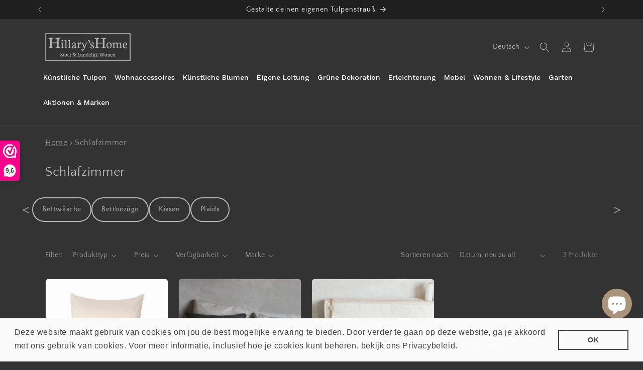

--- FILE ---
content_type: text/html; charset=utf-8
request_url: https://hillaryshome.nl/de/collections/slaapkamer
body_size: 86740
content:
<!doctype html>
<html class="js" lang="de">
  <head>
    <meta charset="utf-8">
    <meta http-equiv="X-UA-Compatible" content="IE=edge">
    <meta name="viewport" content="width=device-width,initial-scale=1">
    <meta name="theme-color" content="">
    <link rel="canonical" href="https://hillaryshome.nl/de/collections/slaapkamer"><link rel="icon" type="image/png" href="//hillaryshome.nl/cdn/shop/files/landelijke-woonaccessoires-hillaryshome.png?crop=center&height=32&v=1715070463&width=32"><link rel="preconnect" href="https://fonts.shopifycdn.com" crossorigin><title>
      Schlafzimmer | Ruhiges Wohnen mit einem coolen Twist | Hillarys Zuhause
 &ndash; Hillary&#39;sHome</title>

    
      <meta name="description" content="Brauchen Sie Inspiration für Ihr Schlafzimmer? Schlafzimmer im Landhausstil sind unser Ideal. Entdecken Sie unser Sortiment an hochwertiger Bettwäsche und genießen Sie eine entspannte und stilvolle Schlafumgebung. Bei Hillary&#39;sHome entscheiden Sie sich für Qualität, Weichheit und einen guten Schlaf mit unserem komplett">
    

    

<meta property="og:site_name" content="Hillary&#39;sHome">
<meta property="og:url" content="https://hillaryshome.nl/de/collections/slaapkamer">
<meta property="og:title" content="Schlafzimmer | Ruhiges Wohnen mit einem coolen Twist | Hillarys Zuhause">
<meta property="og:type" content="website">
<meta property="og:description" content="Brauchen Sie Inspiration für Ihr Schlafzimmer? Schlafzimmer im Landhausstil sind unser Ideal. Entdecken Sie unser Sortiment an hochwertiger Bettwäsche und genießen Sie eine entspannte und stilvolle Schlafumgebung. Bei Hillary&#39;sHome entscheiden Sie sich für Qualität, Weichheit und einen guten Schlaf mit unserem komplett"><meta property="og:image" content="http://hillaryshome.nl/cdn/shop/collections/Schermafbeelding_2023-06-17_141654.png?v=1687004244">
  <meta property="og:image:secure_url" content="https://hillaryshome.nl/cdn/shop/collections/Schermafbeelding_2023-06-17_141654.png?v=1687004244">
  <meta property="og:image:width" content="951">
  <meta property="og:image:height" content="1239"><meta name="twitter:card" content="summary_large_image">
<meta name="twitter:title" content="Schlafzimmer | Ruhiges Wohnen mit einem coolen Twist | Hillarys Zuhause">
<meta name="twitter:description" content="Brauchen Sie Inspiration für Ihr Schlafzimmer? Schlafzimmer im Landhausstil sind unser Ideal. Entdecken Sie unser Sortiment an hochwertiger Bettwäsche und genießen Sie eine entspannte und stilvolle Schlafumgebung. Bei Hillary&#39;sHome entscheiden Sie sich für Qualität, Weichheit und einen guten Schlaf mit unserem komplett">


    <script src="//hillaryshome.nl/cdn/shop/t/21/assets/constants.js?v=132983761750457495441751276662" defer="defer"></script>
    <script src="//hillaryshome.nl/cdn/shop/t/21/assets/pubsub.js?v=158357773527763999511751276760" defer="defer"></script>
    <script src="//hillaryshome.nl/cdn/shop/t/21/assets/global.js?v=152862011079830610291751276669" defer="defer"></script>
    <script src="//hillaryshome.nl/cdn/shop/t/21/assets/details-disclosure.js?v=13653116266235556501751276665" defer="defer"></script>
    <script src="//hillaryshome.nl/cdn/shop/t/21/assets/details-modal.js?v=25581673532751508451751276666" defer="defer"></script>
    <script src="//hillaryshome.nl/cdn/shop/t/21/assets/search-form.js?v=133129549252120666541751276769" defer="defer"></script><script src="//hillaryshome.nl/cdn/shop/t/21/assets/animations.js?v=88693664871331136111751276621" defer="defer"></script><script>window.performance && window.performance.mark && window.performance.mark('shopify.content_for_header.start');</script><meta name="google-site-verification" content="VDY20BTjI3cn258Kh2_7AdE6aOw1Y19f2iaCy5Slhs8">
<meta name="facebook-domain-verification" content="xykvs4ied1tgy0wwf1bgstog0juu7h">
<meta id="shopify-digital-wallet" name="shopify-digital-wallet" content="/72653766974/digital_wallets/dialog">
<meta name="shopify-checkout-api-token" content="60554f489acbc776ef7f88d1c1185364">
<meta id="in-context-paypal-metadata" data-shop-id="72653766974" data-venmo-supported="false" data-environment="production" data-locale="de_DE" data-paypal-v4="true" data-currency="EUR">
<link rel="alternate" type="application/atom+xml" title="Feed" href="/de/collections/slaapkamer.atom" />
<link rel="alternate" hreflang="x-default" href="https://hillaryshome.nl/collections/slaapkamer">
<link rel="alternate" hreflang="nl" href="https://hillaryshome.nl/collections/slaapkamer">
<link rel="alternate" hreflang="de" href="https://hillaryshome.nl/de/collections/slaapkamer">
<link rel="alternate" hreflang="en" href="https://hillaryshome.nl/en/collections/slaapkamer">
<link rel="alternate" type="application/json+oembed" href="https://hillaryshome.nl/de/collections/slaapkamer.oembed">
<script async="async" src="/checkouts/internal/preloads.js?locale=de-NL"></script>
<link rel="preconnect" href="https://shop.app" crossorigin="anonymous">
<script async="async" src="https://shop.app/checkouts/internal/preloads.js?locale=de-NL&shop_id=72653766974" crossorigin="anonymous"></script>
<script id="shopify-features" type="application/json">{"accessToken":"60554f489acbc776ef7f88d1c1185364","betas":["rich-media-storefront-analytics"],"domain":"hillaryshome.nl","predictiveSearch":true,"shopId":72653766974,"locale":"de"}</script>
<script>var Shopify = Shopify || {};
Shopify.shop = "hillaryshome.myshopify.com";
Shopify.locale = "de";
Shopify.currency = {"active":"EUR","rate":"1.0"};
Shopify.country = "NL";
Shopify.theme = {"name":"Craft 30-06-2025","id":183611687286,"schema_name":"Craft","schema_version":"15.2.0","theme_store_id":1368,"role":"main"};
Shopify.theme.handle = "null";
Shopify.theme.style = {"id":null,"handle":null};
Shopify.cdnHost = "hillaryshome.nl/cdn";
Shopify.routes = Shopify.routes || {};
Shopify.routes.root = "/de/";</script>
<script type="module">!function(o){(o.Shopify=o.Shopify||{}).modules=!0}(window);</script>
<script>!function(o){function n(){var o=[];function n(){o.push(Array.prototype.slice.apply(arguments))}return n.q=o,n}var t=o.Shopify=o.Shopify||{};t.loadFeatures=n(),t.autoloadFeatures=n()}(window);</script>
<script>
  window.ShopifyPay = window.ShopifyPay || {};
  window.ShopifyPay.apiHost = "shop.app\/pay";
  window.ShopifyPay.redirectState = null;
</script>
<script id="shop-js-analytics" type="application/json">{"pageType":"collection"}</script>
<script defer="defer" async type="module" src="//hillaryshome.nl/cdn/shopifycloud/shop-js/modules/v2/client.init-shop-cart-sync_e98Ab_XN.de.esm.js"></script>
<script defer="defer" async type="module" src="//hillaryshome.nl/cdn/shopifycloud/shop-js/modules/v2/chunk.common_Pcw9EP95.esm.js"></script>
<script defer="defer" async type="module" src="//hillaryshome.nl/cdn/shopifycloud/shop-js/modules/v2/chunk.modal_CzmY4ZhL.esm.js"></script>
<script type="module">
  await import("//hillaryshome.nl/cdn/shopifycloud/shop-js/modules/v2/client.init-shop-cart-sync_e98Ab_XN.de.esm.js");
await import("//hillaryshome.nl/cdn/shopifycloud/shop-js/modules/v2/chunk.common_Pcw9EP95.esm.js");
await import("//hillaryshome.nl/cdn/shopifycloud/shop-js/modules/v2/chunk.modal_CzmY4ZhL.esm.js");

  window.Shopify.SignInWithShop?.initShopCartSync?.({"fedCMEnabled":true,"windoidEnabled":true});

</script>
<script>
  window.Shopify = window.Shopify || {};
  if (!window.Shopify.featureAssets) window.Shopify.featureAssets = {};
  window.Shopify.featureAssets['shop-js'] = {"shop-cart-sync":["modules/v2/client.shop-cart-sync_DazCVyJ3.de.esm.js","modules/v2/chunk.common_Pcw9EP95.esm.js","modules/v2/chunk.modal_CzmY4ZhL.esm.js"],"init-fed-cm":["modules/v2/client.init-fed-cm_D0AulfmK.de.esm.js","modules/v2/chunk.common_Pcw9EP95.esm.js","modules/v2/chunk.modal_CzmY4ZhL.esm.js"],"shop-cash-offers":["modules/v2/client.shop-cash-offers_BISyWFEA.de.esm.js","modules/v2/chunk.common_Pcw9EP95.esm.js","modules/v2/chunk.modal_CzmY4ZhL.esm.js"],"shop-login-button":["modules/v2/client.shop-login-button_D_c1vx_E.de.esm.js","modules/v2/chunk.common_Pcw9EP95.esm.js","modules/v2/chunk.modal_CzmY4ZhL.esm.js"],"pay-button":["modules/v2/client.pay-button_CHADzJ4g.de.esm.js","modules/v2/chunk.common_Pcw9EP95.esm.js","modules/v2/chunk.modal_CzmY4ZhL.esm.js"],"shop-button":["modules/v2/client.shop-button_CQnD2U3v.de.esm.js","modules/v2/chunk.common_Pcw9EP95.esm.js","modules/v2/chunk.modal_CzmY4ZhL.esm.js"],"avatar":["modules/v2/client.avatar_BTnouDA3.de.esm.js"],"init-windoid":["modules/v2/client.init-windoid_CmA0-hrC.de.esm.js","modules/v2/chunk.common_Pcw9EP95.esm.js","modules/v2/chunk.modal_CzmY4ZhL.esm.js"],"init-shop-for-new-customer-accounts":["modules/v2/client.init-shop-for-new-customer-accounts_BCzC_Mib.de.esm.js","modules/v2/client.shop-login-button_D_c1vx_E.de.esm.js","modules/v2/chunk.common_Pcw9EP95.esm.js","modules/v2/chunk.modal_CzmY4ZhL.esm.js"],"init-shop-email-lookup-coordinator":["modules/v2/client.init-shop-email-lookup-coordinator_DYzOit4u.de.esm.js","modules/v2/chunk.common_Pcw9EP95.esm.js","modules/v2/chunk.modal_CzmY4ZhL.esm.js"],"init-shop-cart-sync":["modules/v2/client.init-shop-cart-sync_e98Ab_XN.de.esm.js","modules/v2/chunk.common_Pcw9EP95.esm.js","modules/v2/chunk.modal_CzmY4ZhL.esm.js"],"shop-toast-manager":["modules/v2/client.shop-toast-manager_Bc-1elH8.de.esm.js","modules/v2/chunk.common_Pcw9EP95.esm.js","modules/v2/chunk.modal_CzmY4ZhL.esm.js"],"init-customer-accounts":["modules/v2/client.init-customer-accounts_CqlRHmZs.de.esm.js","modules/v2/client.shop-login-button_D_c1vx_E.de.esm.js","modules/v2/chunk.common_Pcw9EP95.esm.js","modules/v2/chunk.modal_CzmY4ZhL.esm.js"],"init-customer-accounts-sign-up":["modules/v2/client.init-customer-accounts-sign-up_DZmBw6yB.de.esm.js","modules/v2/client.shop-login-button_D_c1vx_E.de.esm.js","modules/v2/chunk.common_Pcw9EP95.esm.js","modules/v2/chunk.modal_CzmY4ZhL.esm.js"],"shop-follow-button":["modules/v2/client.shop-follow-button_Cx-w7rSq.de.esm.js","modules/v2/chunk.common_Pcw9EP95.esm.js","modules/v2/chunk.modal_CzmY4ZhL.esm.js"],"checkout-modal":["modules/v2/client.checkout-modal_Djjmh8qM.de.esm.js","modules/v2/chunk.common_Pcw9EP95.esm.js","modules/v2/chunk.modal_CzmY4ZhL.esm.js"],"shop-login":["modules/v2/client.shop-login_DMZMgoZf.de.esm.js","modules/v2/chunk.common_Pcw9EP95.esm.js","modules/v2/chunk.modal_CzmY4ZhL.esm.js"],"lead-capture":["modules/v2/client.lead-capture_SqejaEd8.de.esm.js","modules/v2/chunk.common_Pcw9EP95.esm.js","modules/v2/chunk.modal_CzmY4ZhL.esm.js"],"payment-terms":["modules/v2/client.payment-terms_DUeEqFTJ.de.esm.js","modules/v2/chunk.common_Pcw9EP95.esm.js","modules/v2/chunk.modal_CzmY4ZhL.esm.js"]};
</script>
<script>(function() {
  var isLoaded = false;
  function asyncLoad() {
    if (isLoaded) return;
    isLoaded = true;
    var urls = ["https:\/\/cdn.shopify.com\/s\/files\/1\/0726\/5376\/6974\/t\/2\/assets\/booster_eu_cookie_72653766974.js?v=1696959771\u0026shop=hillaryshome.myshopify.com","https:\/\/chimpstatic.com\/mcjs-connected\/js\/users\/b33eb2044c68ef31549e1205a\/42b94c1c4c6f4acbe6726f856.js?shop=hillaryshome.myshopify.com"];
    for (var i = 0; i < urls.length; i++) {
      var s = document.createElement('script');
      s.type = 'text/javascript';
      s.async = true;
      s.src = urls[i];
      var x = document.getElementsByTagName('script')[0];
      x.parentNode.insertBefore(s, x);
    }
  };
  if(window.attachEvent) {
    window.attachEvent('onload', asyncLoad);
  } else {
    window.addEventListener('load', asyncLoad, false);
  }
})();</script>
<script id="__st">var __st={"a":72653766974,"offset":3600,"reqid":"851cb175-5729-4b30-89f7-d142ab1f08f0-1769176970","pageurl":"hillaryshome.nl\/de\/collections\/slaapkamer","u":"863a291ce447","p":"collection","rtyp":"collection","rid":448366641470};</script>
<script>window.ShopifyPaypalV4VisibilityTracking = true;</script>
<script id="captcha-bootstrap">!function(){'use strict';const t='contact',e='account',n='new_comment',o=[[t,t],['blogs',n],['comments',n],[t,'customer']],c=[[e,'customer_login'],[e,'guest_login'],[e,'recover_customer_password'],[e,'create_customer']],r=t=>t.map((([t,e])=>`form[action*='/${t}']:not([data-nocaptcha='true']) input[name='form_type'][value='${e}']`)).join(','),a=t=>()=>t?[...document.querySelectorAll(t)].map((t=>t.form)):[];function s(){const t=[...o],e=r(t);return a(e)}const i='password',u='form_key',d=['recaptcha-v3-token','g-recaptcha-response','h-captcha-response',i],f=()=>{try{return window.sessionStorage}catch{return}},m='__shopify_v',_=t=>t.elements[u];function p(t,e,n=!1){try{const o=window.sessionStorage,c=JSON.parse(o.getItem(e)),{data:r}=function(t){const{data:e,action:n}=t;return t[m]||n?{data:e,action:n}:{data:t,action:n}}(c);for(const[e,n]of Object.entries(r))t.elements[e]&&(t.elements[e].value=n);n&&o.removeItem(e)}catch(o){console.error('form repopulation failed',{error:o})}}const l='form_type',E='cptcha';function T(t){t.dataset[E]=!0}const w=window,h=w.document,L='Shopify',v='ce_forms',y='captcha';let A=!1;((t,e)=>{const n=(g='f06e6c50-85a8-45c8-87d0-21a2b65856fe',I='https://cdn.shopify.com/shopifycloud/storefront-forms-hcaptcha/ce_storefront_forms_captcha_hcaptcha.v1.5.2.iife.js',D={infoText:'Durch hCaptcha geschützt',privacyText:'Datenschutz',termsText:'Allgemeine Geschäftsbedingungen'},(t,e,n)=>{const o=w[L][v],c=o.bindForm;if(c)return c(t,g,e,D).then(n);var r;o.q.push([[t,g,e,D],n]),r=I,A||(h.body.append(Object.assign(h.createElement('script'),{id:'captcha-provider',async:!0,src:r})),A=!0)});var g,I,D;w[L]=w[L]||{},w[L][v]=w[L][v]||{},w[L][v].q=[],w[L][y]=w[L][y]||{},w[L][y].protect=function(t,e){n(t,void 0,e),T(t)},Object.freeze(w[L][y]),function(t,e,n,w,h,L){const[v,y,A,g]=function(t,e,n){const i=e?o:[],u=t?c:[],d=[...i,...u],f=r(d),m=r(i),_=r(d.filter((([t,e])=>n.includes(e))));return[a(f),a(m),a(_),s()]}(w,h,L),I=t=>{const e=t.target;return e instanceof HTMLFormElement?e:e&&e.form},D=t=>v().includes(t);t.addEventListener('submit',(t=>{const e=I(t);if(!e)return;const n=D(e)&&!e.dataset.hcaptchaBound&&!e.dataset.recaptchaBound,o=_(e),c=g().includes(e)&&(!o||!o.value);(n||c)&&t.preventDefault(),c&&!n&&(function(t){try{if(!f())return;!function(t){const e=f();if(!e)return;const n=_(t);if(!n)return;const o=n.value;o&&e.removeItem(o)}(t);const e=Array.from(Array(32),(()=>Math.random().toString(36)[2])).join('');!function(t,e){_(t)||t.append(Object.assign(document.createElement('input'),{type:'hidden',name:u})),t.elements[u].value=e}(t,e),function(t,e){const n=f();if(!n)return;const o=[...t.querySelectorAll(`input[type='${i}']`)].map((({name:t})=>t)),c=[...d,...o],r={};for(const[a,s]of new FormData(t).entries())c.includes(a)||(r[a]=s);n.setItem(e,JSON.stringify({[m]:1,action:t.action,data:r}))}(t,e)}catch(e){console.error('failed to persist form',e)}}(e),e.submit())}));const S=(t,e)=>{t&&!t.dataset[E]&&(n(t,e.some((e=>e===t))),T(t))};for(const o of['focusin','change'])t.addEventListener(o,(t=>{const e=I(t);D(e)&&S(e,y())}));const B=e.get('form_key'),M=e.get(l),P=B&&M;t.addEventListener('DOMContentLoaded',(()=>{const t=y();if(P)for(const e of t)e.elements[l].value===M&&p(e,B);[...new Set([...A(),...v().filter((t=>'true'===t.dataset.shopifyCaptcha))])].forEach((e=>S(e,t)))}))}(h,new URLSearchParams(w.location.search),n,t,e,['guest_login'])})(!1,!0)}();</script>
<script integrity="sha256-4kQ18oKyAcykRKYeNunJcIwy7WH5gtpwJnB7kiuLZ1E=" data-source-attribution="shopify.loadfeatures" defer="defer" src="//hillaryshome.nl/cdn/shopifycloud/storefront/assets/storefront/load_feature-a0a9edcb.js" crossorigin="anonymous"></script>
<script crossorigin="anonymous" defer="defer" src="//hillaryshome.nl/cdn/shopifycloud/storefront/assets/shopify_pay/storefront-65b4c6d7.js?v=20250812"></script>
<script data-source-attribution="shopify.dynamic_checkout.dynamic.init">var Shopify=Shopify||{};Shopify.PaymentButton=Shopify.PaymentButton||{isStorefrontPortableWallets:!0,init:function(){window.Shopify.PaymentButton.init=function(){};var t=document.createElement("script");t.src="https://hillaryshome.nl/cdn/shopifycloud/portable-wallets/latest/portable-wallets.de.js",t.type="module",document.head.appendChild(t)}};
</script>
<script data-source-attribution="shopify.dynamic_checkout.buyer_consent">
  function portableWalletsHideBuyerConsent(e){var t=document.getElementById("shopify-buyer-consent"),n=document.getElementById("shopify-subscription-policy-button");t&&n&&(t.classList.add("hidden"),t.setAttribute("aria-hidden","true"),n.removeEventListener("click",e))}function portableWalletsShowBuyerConsent(e){var t=document.getElementById("shopify-buyer-consent"),n=document.getElementById("shopify-subscription-policy-button");t&&n&&(t.classList.remove("hidden"),t.removeAttribute("aria-hidden"),n.addEventListener("click",e))}window.Shopify?.PaymentButton&&(window.Shopify.PaymentButton.hideBuyerConsent=portableWalletsHideBuyerConsent,window.Shopify.PaymentButton.showBuyerConsent=portableWalletsShowBuyerConsent);
</script>
<script data-source-attribution="shopify.dynamic_checkout.cart.bootstrap">document.addEventListener("DOMContentLoaded",(function(){function t(){return document.querySelector("shopify-accelerated-checkout-cart, shopify-accelerated-checkout")}if(t())Shopify.PaymentButton.init();else{new MutationObserver((function(e,n){t()&&(Shopify.PaymentButton.init(),n.disconnect())})).observe(document.body,{childList:!0,subtree:!0})}}));
</script>
<link id="shopify-accelerated-checkout-styles" rel="stylesheet" media="screen" href="https://hillaryshome.nl/cdn/shopifycloud/portable-wallets/latest/accelerated-checkout-backwards-compat.css" crossorigin="anonymous">
<style id="shopify-accelerated-checkout-cart">
        #shopify-buyer-consent {
  margin-top: 1em;
  display: inline-block;
  width: 100%;
}

#shopify-buyer-consent.hidden {
  display: none;
}

#shopify-subscription-policy-button {
  background: none;
  border: none;
  padding: 0;
  text-decoration: underline;
  font-size: inherit;
  cursor: pointer;
}

#shopify-subscription-policy-button::before {
  box-shadow: none;
}

      </style>
<script id="sections-script" data-sections="header" defer="defer" src="//hillaryshome.nl/cdn/shop/t/21/compiled_assets/scripts.js?v=6951"></script>
<script>window.performance && window.performance.mark && window.performance.mark('shopify.content_for_header.end');</script>


    <style data-shopify>
      @font-face {
  font-family: "Quattrocento Sans";
  font-weight: 400;
  font-style: normal;
  font-display: swap;
  src: url("//hillaryshome.nl/cdn/fonts/quattrocento_sans/quattrocentosans_n4.ce5e9bf514e68f53bdd875976847cf755c702eaa.woff2") format("woff2"),
       url("//hillaryshome.nl/cdn/fonts/quattrocento_sans/quattrocentosans_n4.44bbfb57d228eb8bb083d1f98e7d96e16137abce.woff") format("woff");
}

      @font-face {
  font-family: "Quattrocento Sans";
  font-weight: 700;
  font-style: normal;
  font-display: swap;
  src: url("//hillaryshome.nl/cdn/fonts/quattrocento_sans/quattrocentosans_n7.bdda9092621b2e3b4284b12e8f0c092969b176c1.woff2") format("woff2"),
       url("//hillaryshome.nl/cdn/fonts/quattrocento_sans/quattrocentosans_n7.3f8ab2a91343269966c4aa4831bcd588e7ce07b9.woff") format("woff");
}

      @font-face {
  font-family: "Quattrocento Sans";
  font-weight: 400;
  font-style: italic;
  font-display: swap;
  src: url("//hillaryshome.nl/cdn/fonts/quattrocento_sans/quattrocentosans_i4.4f70b1e78f59fa1468e3436ab863ff0bf71e71bb.woff2") format("woff2"),
       url("//hillaryshome.nl/cdn/fonts/quattrocento_sans/quattrocentosans_i4.b695efef5d957af404945574b7239740f79b899f.woff") format("woff");
}

      @font-face {
  font-family: "Quattrocento Sans";
  font-weight: 700;
  font-style: italic;
  font-display: swap;
  src: url("//hillaryshome.nl/cdn/fonts/quattrocento_sans/quattrocentosans_i7.49d754c8032546c24062cf385f8660abbb11ef1e.woff2") format("woff2"),
       url("//hillaryshome.nl/cdn/fonts/quattrocento_sans/quattrocentosans_i7.567b0b818999022d5a9ccb99542d8ff8cdb497df.woff") format("woff");
}

      @font-face {
  font-family: "Quattrocento Sans";
  font-weight: 400;
  font-style: normal;
  font-display: swap;
  src: url("//hillaryshome.nl/cdn/fonts/quattrocento_sans/quattrocentosans_n4.ce5e9bf514e68f53bdd875976847cf755c702eaa.woff2") format("woff2"),
       url("//hillaryshome.nl/cdn/fonts/quattrocento_sans/quattrocentosans_n4.44bbfb57d228eb8bb083d1f98e7d96e16137abce.woff") format("woff");
}


      
        :root,
        .color-scheme-1 {
          --color-background: 51,51,51;
        
          --gradient-background: #333333;
        

        

        --color-foreground: 183,183,183;
        --color-background-contrast: 64,64,64;
        --color-shadow: 37,37,37;
        --color-button: 129,199,132;
        --color-button-text: 255,255,255;
        --color-secondary-button: 51,51,51;
        --color-secondary-button-text: 183,183,183;
        --color-link: 183,183,183;
        --color-badge-foreground: 183,183,183;
        --color-badge-background: 51,51,51;
        --color-badge-border: 183,183,183;
        --payment-terms-background-color: rgb(51 51 51);
      }
      
        
        .color-scheme-2 {
          --color-background: 51,51,51;
        
          --gradient-background: #333333;
        

        

        --color-foreground: 255,255,255;
        --color-background-contrast: 64,64,64;
        --color-shadow: 37,37,37;
        --color-button: 149,117,205;
        --color-button-text: 255,255,255;
        --color-secondary-button: 51,51,51;
        --color-secondary-button-text: 149,117,205;
        --color-link: 149,117,205;
        --color-badge-foreground: 255,255,255;
        --color-badge-background: 51,51,51;
        --color-badge-border: 255,255,255;
        --payment-terms-background-color: rgb(51 51 51);
      }
      
        
        .color-scheme-3 {
          --color-background: 31,31,31;
        
          --gradient-background: #1f1f1f;
        

        

        --color-foreground: 255,255,255;
        --color-background-contrast: 44,44,44;
        --color-shadow: 37,37,37;
        --color-button: 149,117,205;
        --color-button-text: 255,255,255;
        --color-secondary-button: 31,31,31;
        --color-secondary-button-text: 149,117,205;
        --color-link: 149,117,205;
        --color-badge-foreground: 255,255,255;
        --color-badge-background: 31,31,31;
        --color-badge-border: 255,255,255;
        --payment-terms-background-color: rgb(31 31 31);
      }
      
        
        .color-scheme-4 {
          --color-background: 51,51,51;
        
          --gradient-background: #333333;
        

        

        --color-foreground: 183,183,183;
        --color-background-contrast: 64,64,64;
        --color-shadow: 37,37,37;
        --color-button: 164,219,225;
        --color-button-text: 183,183,183;
        --color-secondary-button: 51,51,51;
        --color-secondary-button-text: 164,219,225;
        --color-link: 164,219,225;
        --color-badge-foreground: 183,183,183;
        --color-badge-background: 51,51,51;
        --color-badge-border: 183,183,183;
        --payment-terms-background-color: rgb(51 51 51);
      }
      
        
        .color-scheme-5 {
          --color-background: 51,51,51;
        
          --gradient-background: #333333;
        

        

        --color-foreground: 183,183,183;
        --color-background-contrast: 64,64,64;
        --color-shadow: 255,255,255;
        --color-button: 129,199,132;
        --color-button-text: 255,255,255;
        --color-secondary-button: 51,51,51;
        --color-secondary-button-text: 164,219,225;
        --color-link: 164,219,225;
        --color-badge-foreground: 183,183,183;
        --color-badge-background: 51,51,51;
        --color-badge-border: 183,183,183;
        --payment-terms-background-color: rgb(51 51 51);
      }
      
        
        .color-scheme-b790adcf-5ad9-4ddf-ab7e-217e2264aad3 {
          --color-background: 51,51,51;
        
          --gradient-background: #333333;
        

        

        --color-foreground: 255,255,255;
        --color-background-contrast: 64,64,64;
        --color-shadow: 37,37,37;
        --color-button: 170,149,124;
        --color-button-text: 255,255,255;
        --color-secondary-button: 51,51,51;
        --color-secondary-button-text: 129,199,132;
        --color-link: 129,199,132;
        --color-badge-foreground: 255,255,255;
        --color-badge-background: 51,51,51;
        --color-badge-border: 255,255,255;
        --payment-terms-background-color: rgb(51 51 51);
      }
      
        
        .color-scheme-dc2c835e-f4cf-4a29-97e2-d496e2c3e893 {
          --color-background: 51,51,51;
        
          --gradient-background: #333333;
        

        

        --color-foreground: 183,183,183;
        --color-background-contrast: 64,64,64;
        --color-shadow: 255,255,255;
        --color-button: 129,199,132;
        --color-button-text: 255,255,255;
        --color-secondary-button: 51,51,51;
        --color-secondary-button-text: 129,199,132;
        --color-link: 129,199,132;
        --color-badge-foreground: 183,183,183;
        --color-badge-background: 51,51,51;
        --color-badge-border: 183,183,183;
        --payment-terms-background-color: rgb(51 51 51);
      }
      
        
        .color-scheme-79d962a0-b46a-4956-921b-78895bc13498 {
          --color-background: 31,31,31;
        
          --gradient-background: #1f1f1f;
        

        

        --color-foreground: 183,183,183;
        --color-background-contrast: 44,44,44;
        --color-shadow: 37,37,37;
        --color-button: 149,117,205;
        --color-button-text: 183,183,183;
        --color-secondary-button: 31,31,31;
        --color-secondary-button-text: 149,117,205;
        --color-link: 149,117,205;
        --color-badge-foreground: 183,183,183;
        --color-badge-background: 31,31,31;
        --color-badge-border: 183,183,183;
        --payment-terms-background-color: rgb(31 31 31);
      }
      
        
        .color-scheme-3cbf43bb-759b-41bd-9202-2d06e8e7fd0f {
          --color-background: 51,51,51;
        
          --gradient-background: #333333;
        

        

        --color-foreground: 255,255,255;
        --color-background-contrast: 64,64,64;
        --color-shadow: 37,37,37;
        --color-button: 129,199,132;
        --color-button-text: 255,255,255;
        --color-secondary-button: 51,51,51;
        --color-secondary-button-text: 129,199,132;
        --color-link: 129,199,132;
        --color-badge-foreground: 255,255,255;
        --color-badge-background: 51,51,51;
        --color-badge-border: 255,255,255;
        --payment-terms-background-color: rgb(51 51 51);
      }
      
        
        .color-scheme-15e68a2f-01a3-492f-b9a7-f998d45ae617 {
          --color-background: 51,51,51;
        
          --gradient-background: #333333;
        

        

        --color-foreground: 255,255,255;
        --color-background-contrast: 64,64,64;
        --color-shadow: 255,255,255;
        --color-button: 129,199,132;
        --color-button-text: 255,255,255;
        --color-secondary-button: 51,51,51;
        --color-secondary-button-text: 183,183,183;
        --color-link: 183,183,183;
        --color-badge-foreground: 255,255,255;
        --color-badge-background: 51,51,51;
        --color-badge-border: 255,255,255;
        --payment-terms-background-color: rgb(51 51 51);
      }
      
        
        .color-scheme-edd60312-f416-46fb-b89b-489b10bc87fe {
          --color-background: 51,51,51;
        
          --gradient-background: #333333;
        

        

        --color-foreground: 183,183,183;
        --color-background-contrast: 64,64,64;
        --color-shadow: 37,37,37;
        --color-button: 129,199,132;
        --color-button-text: 255,255,255;
        --color-secondary-button: 51,51,51;
        --color-secondary-button-text: 183,183,183;
        --color-link: 183,183,183;
        --color-badge-foreground: 183,183,183;
        --color-badge-background: 51,51,51;
        --color-badge-border: 183,183,183;
        --payment-terms-background-color: rgb(51 51 51);
      }
      

      body, .color-scheme-1, .color-scheme-2, .color-scheme-3, .color-scheme-4, .color-scheme-5, .color-scheme-b790adcf-5ad9-4ddf-ab7e-217e2264aad3, .color-scheme-dc2c835e-f4cf-4a29-97e2-d496e2c3e893, .color-scheme-79d962a0-b46a-4956-921b-78895bc13498, .color-scheme-3cbf43bb-759b-41bd-9202-2d06e8e7fd0f, .color-scheme-15e68a2f-01a3-492f-b9a7-f998d45ae617, .color-scheme-edd60312-f416-46fb-b89b-489b10bc87fe {
        color: rgba(var(--color-foreground), 0.75);
        background-color: rgb(var(--color-background));
      }

      :root {
        --font-body-family: "Quattrocento Sans", sans-serif;
        --font-body-style: normal;
        --font-body-weight: 400;
        --font-body-weight-bold: 700;

        --font-heading-family: "Quattrocento Sans", sans-serif;
        --font-heading-style: normal;
        --font-heading-weight: 400;

        --font-body-scale: 1.0;
        --font-heading-scale: 1.1;

        --media-padding: px;
        --media-border-opacity: 0.1;
        --media-border-width: 0px;
        --media-radius: 6px;
        --media-shadow-opacity: 0.0;
        --media-shadow-horizontal-offset: 0px;
        --media-shadow-vertical-offset: 0px;
        --media-shadow-blur-radius: 5px;
        --media-shadow-visible: 0;

        --page-width: 120rem;
        --page-width-margin: 0rem;

        --product-card-image-padding: 0.0rem;
        --product-card-corner-radius: 0.6rem;
        --product-card-text-alignment: left;
        --product-card-border-width: 0.1rem;
        --product-card-border-opacity: 0.1;
        --product-card-shadow-opacity: 0.0;
        --product-card-shadow-visible: 0;
        --product-card-shadow-horizontal-offset: 0.0rem;
        --product-card-shadow-vertical-offset: 0.4rem;
        --product-card-shadow-blur-radius: 0.5rem;

        --collection-card-image-padding: 0.0rem;
        --collection-card-corner-radius: 0.6rem;
        --collection-card-text-alignment: left;
        --collection-card-border-width: 0.1rem;
        --collection-card-border-opacity: 0.1;
        --collection-card-shadow-opacity: 0.0;
        --collection-card-shadow-visible: 0;
        --collection-card-shadow-horizontal-offset: 0.0rem;
        --collection-card-shadow-vertical-offset: 0.4rem;
        --collection-card-shadow-blur-radius: 0.5rem;

        --blog-card-image-padding: 0.0rem;
        --blog-card-corner-radius: 0.6rem;
        --blog-card-text-alignment: left;
        --blog-card-border-width: 0.1rem;
        --blog-card-border-opacity: 0.1;
        --blog-card-shadow-opacity: 0.0;
        --blog-card-shadow-visible: 0;
        --blog-card-shadow-horizontal-offset: 0.0rem;
        --blog-card-shadow-vertical-offset: 0.4rem;
        --blog-card-shadow-blur-radius: 0.5rem;

        --badge-corner-radius: 0.6rem;

        --popup-border-width: 1px;
        --popup-border-opacity: 0.5;
        --popup-corner-radius: 6px;
        --popup-shadow-opacity: 0.0;
        --popup-shadow-horizontal-offset: 0px;
        --popup-shadow-vertical-offset: 4px;
        --popup-shadow-blur-radius: 5px;

        --drawer-border-width: 1px;
        --drawer-border-opacity: 0.1;
        --drawer-shadow-opacity: 0.0;
        --drawer-shadow-horizontal-offset: 0px;
        --drawer-shadow-vertical-offset: 4px;
        --drawer-shadow-blur-radius: 5px;

        --spacing-sections-desktop: 16px;
        --spacing-sections-mobile: 16px;

        --grid-desktop-vertical-spacing: 20px;
        --grid-desktop-horizontal-spacing: 20px;
        --grid-mobile-vertical-spacing: 10px;
        --grid-mobile-horizontal-spacing: 10px;

        --text-boxes-border-opacity: 0.1;
        --text-boxes-border-width: 0px;
        --text-boxes-radius: 6px;
        --text-boxes-shadow-opacity: 0.0;
        --text-boxes-shadow-visible: 0;
        --text-boxes-shadow-horizontal-offset: 0px;
        --text-boxes-shadow-vertical-offset: 4px;
        --text-boxes-shadow-blur-radius: 5px;

        --buttons-radius: 6px;
        --buttons-radius-outset: 11px;
        --buttons-border-width: 5px;
        --buttons-border-opacity: 1.0;
        --buttons-shadow-opacity: 0.0;
        --buttons-shadow-visible: 0;
        --buttons-shadow-horizontal-offset: 0px;
        --buttons-shadow-vertical-offset: 4px;
        --buttons-shadow-blur-radius: 5px;
        --buttons-border-offset: 0.3px;

        --inputs-radius: 6px;
        --inputs-border-width: 1px;
        --inputs-border-opacity: 0.55;
        --inputs-shadow-opacity: 0.0;
        --inputs-shadow-horizontal-offset: 0px;
        --inputs-margin-offset: 0px;
        --inputs-shadow-vertical-offset: 0px;
        --inputs-shadow-blur-radius: 5px;
        --inputs-radius-outset: 7px;

        --variant-pills-radius: 40px;
        --variant-pills-border-width: 1px;
        --variant-pills-border-opacity: 0.55;
        --variant-pills-shadow-opacity: 0.0;
        --variant-pills-shadow-horizontal-offset: 0px;
        --variant-pills-shadow-vertical-offset: 4px;
        --variant-pills-shadow-blur-radius: 5px;
      }

      *,
      *::before,
      *::after {
        box-sizing: inherit;
      }

      html {
        box-sizing: border-box;
        font-size: calc(var(--font-body-scale) * 62.5%);
        height: 100%;
      }

      body {
        display: grid;
        grid-template-rows: auto auto 1fr auto;
        grid-template-columns: 100%;
        min-height: 100%;
        margin: 0;
        font-size: 1.5rem;
        letter-spacing: 0.06rem;
        line-height: calc(1 + 0.8 / var(--font-body-scale));
        font-family: var(--font-body-family);
        font-style: var(--font-body-style);
        font-weight: var(--font-body-weight);
      }

      @media screen and (min-width: 750px) {
        body {
          font-size: 1.6rem;
        }
      }
    </style>

    <link href="//hillaryshome.nl/cdn/shop/t/21/assets/base.css?v=142389025139651096541751276622" rel="stylesheet" type="text/css" media="all" />
    <link rel="stylesheet" href="//hillaryshome.nl/cdn/shop/t/21/assets/component-cart-items.css?v=123238115697927560811751276631" media="print" onload="this.media='all'">
      <link rel="preload" as="font" href="//hillaryshome.nl/cdn/fonts/quattrocento_sans/quattrocentosans_n4.ce5e9bf514e68f53bdd875976847cf755c702eaa.woff2" type="font/woff2" crossorigin>
      

      <link rel="preload" as="font" href="//hillaryshome.nl/cdn/fonts/quattrocento_sans/quattrocentosans_n4.ce5e9bf514e68f53bdd875976847cf755c702eaa.woff2" type="font/woff2" crossorigin>
      
<link href="//hillaryshome.nl/cdn/shop/t/21/assets/component-localization-form.css?v=170315343355214948141751276642" rel="stylesheet" type="text/css" media="all" />
      <script src="//hillaryshome.nl/cdn/shop/t/21/assets/localization-form.js?v=144176611646395275351751276747" defer="defer"></script><link
        rel="stylesheet"
        href="//hillaryshome.nl/cdn/shop/t/21/assets/component-predictive-search.css?v=118923337488134913561751276649"
        media="print"
        onload="this.media='all'"
      ><script>
      if (Shopify.designMode) {
        document.documentElement.classList.add('shopify-design-mode');
      }
    </script>
    
    <script type="text/javascript">
    (function(c,l,a,r,i,t,y){
        c[a]=c[a]||function(){(c[a].q=c[a].q||[]).push(arguments)};
        t=l.createElement(r);t.async=1;t.src="https://www.clarity.ms/tag/"+i;
        y=l.getElementsByTagName(r)[0];y.parentNode.insertBefore(t,y);
    })(window, document, "clarity", "script", "ptr9vbvdyz");
</script>
    
  <!-- BEGIN app block: shopify://apps/hulk-form-builder/blocks/app-embed/b6b8dd14-356b-4725-a4ed-77232212b3c3 --><!-- BEGIN app snippet: hulkapps-formbuilder-theme-ext --><script type="text/javascript">
  
  if (typeof window.formbuilder_customer != "object") {
        window.formbuilder_customer = {}
  }

  window.hulkFormBuilder = {
    form_data: {},
    shop_data: {"shop_aEnftpHRJRbtBf1Ym8praQ":{"shop_uuid":"aEnftpHRJRbtBf1Ym8praQ","shop_timezone":"Europe\/Amsterdam","shop_id":84289,"shop_is_after_submit_enabled":true,"shop_shopify_plan":"Basic","shop_shopify_domain":"hillaryshome.myshopify.com","shop_created_at":"2023-05-18T05:11:27.123-05:00","is_skip_metafield":false,"shop_deleted":false,"shop_disabled":false}},
    settings_data: {"shop_settings":{"shop_customise_msgs":[],"default_customise_msgs":{"is_required":"is required","thank_you":"Thank you! The form was submitted successfully.","processing":"Processing...","valid_data":"Please provide valid data","valid_email":"Provide valid email format","valid_tags":"HTML Tags are not allowed","valid_phone":"Provide valid phone number","valid_captcha":"Please provide valid captcha response","valid_url":"Provide valid URL","only_number_alloud":"Provide valid number in","number_less":"must be less than","number_more":"must be more than","image_must_less":"Image must be less than 20MB","image_number":"Images allowed","image_extension":"Invalid extension! Please provide image file","error_image_upload":"Error in image upload. Please try again.","error_file_upload":"Error in file upload. Please try again.","your_response":"Your response","error_form_submit":"Error occur.Please try again after sometime.","email_submitted":"Form with this email is already submitted","invalid_email_by_zerobounce":"The email address you entered appears to be invalid. Please check it and try again.","download_file":"Download file","card_details_invalid":"Your card details are invalid","card_details":"Card details","please_enter_card_details":"Please enter card details","card_number":"Card number","exp_mm":"Exp MM","exp_yy":"Exp YY","crd_cvc":"CVV","payment_value":"Payment amount","please_enter_payment_amount":"Please enter payment amount","address1":"Address line 1","address2":"Address line 2","city":"City","province":"Province","zipcode":"Zip code","country":"Country","blocked_domain":"This form does not accept addresses from","file_must_less":"File must be less than 20MB","file_extension":"Invalid extension! Please provide file","only_file_number_alloud":"files allowed","previous":"Previous","next":"Next","must_have_a_input":"Please enter at least one field.","please_enter_required_data":"Please enter required data","atleast_one_special_char":"Include at least one special character","atleast_one_lowercase_char":"Include at least one lowercase character","atleast_one_uppercase_char":"Include at least one uppercase character","atleast_one_number":"Include at least one number","must_have_8_chars":"Must have 8 characters long","be_between_8_and_12_chars":"Be between 8 and 12 characters long","please_select":"Please Select","phone_submitted":"Form with this phone number is already submitted","user_res_parse_error":"Error while submitting the form","valid_same_values":"values must be same","product_choice_clear_selection":"Clear Selection","picture_choice_clear_selection":"Clear Selection","remove_all_for_file_image_upload":"Remove All","invalid_file_type_for_image_upload":"You can't upload files of this type.","invalid_file_type_for_signature_upload":"You can't upload files of this type.","max_files_exceeded_for_file_upload":"You can not upload any more files.","max_files_exceeded_for_image_upload":"You can not upload any more files.","file_already_exist":"File already uploaded","max_limit_exceed":"You have added the maximum number of text fields.","cancel_upload_for_file_upload":"Cancel upload","cancel_upload_for_image_upload":"Cancel upload","cancel_upload_for_signature_upload":"Cancel upload"},"shop_blocked_domains":[]}},
    features_data: {"shop_plan_features":{"shop_plan_features":["unlimited-forms","full-design-customization","export-form-submissions","multiple-recipients-for-form-submissions","multiple-admin-notifications","enable-captcha","unlimited-file-uploads","save-submitted-form-data","set-auto-response-message","conditional-logic","form-banner","save-as-draft-facility","include-user-response-in-admin-email","disable-form-submission","file-upload"]}},
    shop: null,
    shop_id: null,
    plan_features: null,
    validateDoubleQuotes: false,
    assets: {
      extraFunctions: "https://cdn.shopify.com/extensions/019bb5ee-ec40-7527-955d-c1b8751eb060/form-builder-by-hulkapps-50/assets/extra-functions.js",
      extraStyles: "https://cdn.shopify.com/extensions/019bb5ee-ec40-7527-955d-c1b8751eb060/form-builder-by-hulkapps-50/assets/extra-styles.css",
      bootstrapStyles: "https://cdn.shopify.com/extensions/019bb5ee-ec40-7527-955d-c1b8751eb060/form-builder-by-hulkapps-50/assets/theme-app-extension-bootstrap.css"
    },
    translations: {
      htmlTagNotAllowed: "HTML Tags are not allowed",
      sqlQueryNotAllowed: "SQL Queries are not allowed",
      doubleQuoteNotAllowed: "Double quotes are not allowed",
      vorwerkHttpWwwNotAllowed: "The words \u0026#39;http\u0026#39; and \u0026#39;www\u0026#39; are not allowed. Please remove them and try again.",
      maxTextFieldsReached: "You have added the maximum number of text fields.",
      avoidNegativeWords: "Avoid negative words: Don\u0026#39;t use negative words in your contact message.",
      customDesignOnly: "This form is for custom designs requests. For general inquiries please contact our team at info@stagheaddesigns.com",
      zerobounceApiErrorMsg: "We couldn\u0026#39;t verify your email due to a technical issue. Please try again later.",
    }

  }

  

  window.FbThemeAppExtSettingsHash = {}
  
</script><!-- END app snippet --><!-- END app block --><!-- BEGIN app block: shopify://apps/sami-product-labels/blocks/app-embed-block/b9b44663-5d51-4be1-8104-faedd68da8c5 --><script type="text/javascript">
  window.Samita = window.Samita || {};
  Samita.ProductLabels = Samita.ProductLabels || {};
  Samita.ProductLabels.locale  = {"shop_locale":{"locale":"de","enabled":true,"primary":false,"published":true}};
  Samita.ProductLabels.page = {title : document.title.replaceAll('"', "'"), href : window.location.href, type: "collection", page_id: "448366641470"};
  Samita.ProductLabels.dataShop = Samita.ProductLabels.dataShop || {};Samita.ProductLabels.dataShop = {"install":1,"configuration":{"money_format":"€{{amount_with_comma_separator}}"},"pricing":{"plan":"FREE","features":{"chose_product_form_collections_tag":true,"design_custom_unlimited_position":true,"design_countdown_timer_label_badge":true,"design_text_hover_label_badge":true,"label_display_product_page_first_image":true,"choose_product_variants":true,"choose_country_restriction":false,"conditions_specific_products":-1,"conditions_include_exclude_product_tag":true,"conditions_inventory_status":true,"conditions_sale_products":true,"conditions_customer_tag":true,"conditions_products_created_published":true,"conditions_set_visibility_date_time":true,"conditions_work_with_metafields":true,"images_samples":{"collections":["free_labels","custom","suggestions_for_you","all"]},"badges_labels_conditions":{"fields":["ALL","PRODUCTS","TITLE","TYPE","VENDOR","VARIANT_PRICE","COMPARE_PRICE","SALE_PRICE","OPTION","TAG","WEIGHT","CREATE","PUBLISH","METAFIELD","VARIANT_METAFIELD","INVENTORY","VARIANT_INVENTORY","VARIANTS","COLLECTIONS","CUSTOMER","CUSTOMER_TAG","CUSTOMER_ORDER_COUNT","CUSTOMER_TOTAL_SPENT","CUSTOMER_PURCHASE","CUSTOMER_COMPANY_NAME","PAGE","LANGUAGE","COUNTRY"]},"create_image_ai_generated":true}},"settings":{"notUseSearchFileApp":false,"general":{"maximum_condition":"3"},"watermark":true,"translations":[],"image_creations":[]},"url":"hillaryshome.myshopify.com","base_app_url":"https://label.samita.io/","app_url":"https://d3g7uyxz2n998u.cloudfront.net/","storefront_access_token":"f7c180c35f7366a339190ea5e1daba66"};Samita.ProductLabels.dataShop.configuration.money_format = "€{{amount_with_comma_separator}}";if (typeof Shopify!= "undefined" && Shopify?.theme?.role != "main") {Samita.ProductLabels.dataShop.settings.notUseSearchFileApp = false;}
  Samita.ProductLabels.theme_id =null;
  Samita.ProductLabels.products = Samita.ProductLabels.products || [];if (typeof Shopify!= "undefined" && Shopify?.theme?.id == 178993332598) {Samita.ProductLabels.themeInfo = {"id":178993332598,"name":"Craft 21-01-2025","role":"main","theme_store_id":1368,"theme_name":"Craft","theme_version":"15.2.0"};}if (typeof Shopify!= "undefined" && Shopify?.theme?.id == 183611687286) {Samita.ProductLabels.themeInfo = {"id":183611687286,"name":"Craft 30-06-2025","role":"main","theme_store_id":1368,"theme_name":"Craft","theme_version":"15.2.0"};}if (typeof Shopify!= "undefined" && Shopify?.theme?.id == 178993332598) {Samita.ProductLabels.theme = {"selectors":{"product":{"elementSelectors":[".product-template","#__pf","gp-product",".product-page-container","#ProductSection-product-template","#shopify-section-product-template",".product:not(.featured-product,.slick-slide)",".product-main",".grid:not(.product-grid,.sf-grid,.featured-product)",".grid.product-single","#__pf",".gfqv-product-wrapper",".ga-product",".t4s-container",".gCartItem, .flexRow.noGutter, .cart__row, .line-item, .cart-item, .cart-row, .CartItem, .cart-line-item, .cart-table tbody tr, .container-indent table tbody tr"],"elementNotSelectors":[".mini-cart__recommendations-list"],"notShowCustomBlocks":".variant-swatch__item,.swatch-element,.fera-productReviews-review,share-button,.hdt-variant-picker,.col-story-block,.lightly-spaced-row","link":"[samitaPL-product-link], h3[data-href*=\"/products/\"], div[data-href*=\"/products/\"], a[data-href*=\"/products/\"], a.product-block__link[href*=\"/products/\"], a.indiv-product__link[href*=\"/products/\"], a.thumbnail__link[href*=\"/products/\"], a.product-item__link[href*=\"/products/\"], a.product-card__link[href*=\"/products/\"], a.product-card-link[href*=\"/products/\"], a.product-block__image__link[href*=\"/products/\"], a.stretched-link[href*=\"/products/\"], a.grid-product__link[href*=\"/products/\"], a.product-grid-item--link[href*=\"/products/\"], a.product-link[href*=\"/products/\"], a.product__link[href*=\"/products/\"], a.full-unstyled-link[href*=\"/products/\"], a.grid-item__link[href*=\"/products/\"], a.grid-product__link[href*=\"/products/\"], a[data-product-page-link][href*=\"/products/\"], a[href*=\"/products/\"]:not(.logo-bar__link,.ButtonGroup__Item.Button,.menu-promotion__link,.site-nav__link,.mobile-nav__link,.hero__sidebyside-image-link,.announcement-link,.breadcrumbs-list__link,.single-level-link,.d-none,.icon-twitter,.icon-facebook,.icon-pinterest,#btn,.list-menu__item.link.link--tex,.btnProductQuickview,.index-banner-slides-each,.global-banner-switch,.sub-nav-item-link,.announcement-bar__link,.Carousel__Cell,.Heading,.facebook,.twitter,.pinterest,.loyalty-redeem-product-title,.breadcrumbs__link,.btn-slide,.h2m-menu-item-inner--sub,.glink,.announcement-bar__link,.ts-link,.hero__slide-link)","signal":"[data-product-handle], [data-product-id]","notSignal":":not([data-section-id=\"product-recommendations\"],[data-section-type=\"product-recommendations\"],#product-area,#looxReviews)","priceSelectors":[".product-option .cvc-money","#ProductPrice-product-template",".product-block--price",".price-list","#ProductPrice",".product-price",".product__price—reg","#productPrice-product-template",".product__current-price",".product-thumb-caption-price-current",".product-item-caption-price-current",".grid-product__price,.product__price","span.price","span.product-price",".productitem--price",".product-pricing","div.price","span.money",".product-item__price",".product-list-item-price","p.price",".product-meta__prices","div.product-price","span#price",".price.money","h3.price","a.price",".price-area",".product-item-price",".pricearea",".collectionGrid .collectionBlock-info > p","#ComparePrice",".product--price-wrapper",".product-page--price-wrapper",".color--shop-accent.font-size--s.t--meta.f--main",".ComparePrice",".ProductPrice",".prodThumb .title span:last-child",".price",".product-single__price-product-template",".product-info-price",".price-money",".prod-price","#price-field",".product-grid--price",".prices,.pricing","#product-price",".money-styling",".compare-at-price",".product-item--price",".card__price",".product-card__price",".product-price__price",".product-item__price-wrapper",".product-single__price",".grid-product__price-wrap","a.grid-link p.grid-link__meta",".product__prices","#comparePrice-product-template","dl[class*=\"price\"]","div[class*=\"price\"]",".gl-card-pricing",".ga-product_price-container"],"titleSelectors":[".prod-title",".product-block--title",".product-info__title",".product-thumbnail__title",".product-card__title","div.product__title",".card__heading.h5",".cart-item__name.h4",".spf-product-card__title.h4",".gl-card-title",".ga-product_title"],"imageSelectors":[".card__media .media",".gem-slider-item img",".pf-main-media .pf-media-slider img",".card__inner .card__media img",".card__inner .card__media",".card__media img",".snize-thumbnail",".zoomImg",".spf-product-card__image",".boost-pfs-filter-product-item-main-image",".pwzrswiper-slide > img",".product__image-wrapper img",".grid__image-ratio",".product__media img",".AspectRatio > img",".product__media img",".rimage-wrapper > img",".ProductItem__Image",".img-wrapper img",".aspect-ratio img",".product-card__image-wrapper > .product-card__image",".ga-products_image img",".image__container",".image-wrap .grid-product__image",".boost-sd__product-image img",".box-ratio > img",".image-cell img.card__image","img[src*=\"cdn.shopify.com\"][src*=\"/products/\"]","img[srcset*=\"cdn.shopify.com\"][srcset*=\"/products/\"]","img[data-srcset*=\"cdn.shopify.com\"][data-srcset*=\"/products/\"]","img[data-src*=\"cdn.shopify.com\"][data-src*=\"/products/\"]","img[data-srcset*=\"cdn.shopify.com\"][data-srcset*=\"/products/\"]","img[srcset*=\"cdn.shopify.com\"][src*=\"no-image\"]",".product-card__image > img",".product-image-main .image-wrap",".grid-product__image",".media > img","img[srcset*=\"cdn/shop/products/\"]","[data-bgset*=\"cdn.shopify.com\"][data-bgset*=\"/products/\"] > [data-bgset*=\"cdn.shopify.com\"][data-bgset*=\"/products/\"]","[data-bgset*=\"cdn.shopify.com\"][data-bgset*=\"/products/\"]","img[src*=\"cdn.shopify.com\"][src*=\"no-image\"]","img[src*=\"cdn/shop/products/\"]",".ga-product_image",".gfqv-product-image"],"media":".card__inner,.spf-product-card__inner","soldOutBadge":".tag.tag--rectangle, .grid-product__tag--sold-out, on-sale-badge","paymentButton":".shopify-payment-button, .product-form--smart-payment-buttons, .lh-wrap-buynow, .wx-checkout-btn","formSelectors":[".product-form","form.product__form-buttons","form.product_form",".main-product-form","form.t4s-form__product",".product-single__form",".shopify-product-form","#shopify-section-product-template form[action*=\"/cart/add\"]","form[action*=\"/cart/add\"]:not(.form-card)",".ga-products-table li.ga-product",".pf-product-form"],"variantActivator":".product__swatches [data-swatch-option], .product__swatches .swatch--color, .swatch-view-item, variant-radios input, .swatch__container .swatch__option, .gf_swatches .gf_swatch, .product-form__controls-group-options select, ul.clickyboxes li, .pf-variant-select, ul.swatches-select li, .product-options__value, .form-check-swatch, button.btn.swatch select.product__variant, .pf-container a, button.variant.option, ul.js-product__variant--container li, .variant-input, .product-variant > ul > li  ,.input--dropdown, .HorizontalList > li, .product-single__swatch__item, .globo-swatch-list ul.value > .select-option, .form-swatch-item, .selector-wrapper select, select.pf-input, ul.swatches-select > li.nt-swatch.swatch_pr_item, ul.gfqv-swatch-values > li, .lh-swatch-select, .swatch-image, .variant-image-swatch, #option-size, .selector-wrapper .replaced, .regular-select-content > .regular-select-item, .radios--input, ul.swatch-view > li > .swatch-selector ,.single-option-selector, .swatch-element input, [data-product-option], .single-option-selector__radio, [data-index^=\"option\"], .SizeSwatchList input, .swatch-panda input[type=radio], .swatch input, .swatch-element input[type=radio], select[id*=\"product-select-\"], select[id|=\"product-select-option\"], [id|=\"productSelect-product\"], [id|=\"ProductSelect-option\"],select[id|=\"product-variants-option\"],select[id|=\"sca-qv-product-selected-option\"],select[id*=\"product-variants-\"],select[id|=\"product-selectors-option\"],select[id|=\"variant-listbox-option\"],select[id|=\"id-option\"],select[id|=\"SingleOptionSelector\"], .variant-input-wrap input, [data-action=\"select-value\"]","variant":".variant-selection__variants, .formVariantId, .product-variant-id, .product-form__variants, .ga-product_variant_select, select[name=\"id\"], input[name=\"id\"], .qview-variants > select, select[name=\"id[]\"]","variantIdByAttribute":"swatch-current-variant","quantity":".gInputElement, [name=\"qty\"], [name=\"quantity\"]","quantityWrapper":"#Quantity, input.quantity-selector.quantity-input, [data-quantity-input-wrapper], .product-form__quantity-selector, .product-form__item--quantity, .ProductForm__QuantitySelector, .quantity-product-template, .product-qty, .qty-selection, .product__quantity, .js-qty__num","productAddToCartBtnSelectors":[".product-form__cart-submit",".add-to-cart-btn",".product__add-to-cart-button","#AddToCart--product-template","#addToCart","#AddToCart-product-template","#AddToCart",".add_to_cart",".product-form--atc-button","#AddToCart-product",".AddtoCart","button.btn-addtocart",".product-submit","[name=\"add\"]","[type=\"submit\"]",".product-form__add-button",".product-form--add-to-cart",".btn--add-to-cart",".button-cart",".action-button > .add-to-cart","button.btn--tertiary.add-to-cart",".form-actions > button.button",".gf_add-to-cart",".zend_preorder_submit_btn",".gt_button",".wx-add-cart-btn",".previewer_add-to-cart_btn > button",".qview-btn-addtocart",".ProductForm__AddToCart",".button--addToCart","#AddToCartDesk","[data-pf-type=\"ProductATC\"]"],"customAddEl":{"productPageSameLevel":false,"collectionPageSameLevel":false,"cartPageSameLevel":false},"cart":{"buttonOpenCartDrawer":"","drawerForm":".ajax-cart__form, #mini-cart-form, #CartPopup, #rebuy-cart, #CartDrawer-Form, #cart , #theme-ajax-cart, form[action*=\"/cart\"]:not([action*=\"/cart/add\"]):not([hidden])","form":"body, #mini-cart-form","rowSelectors":["gCartItem","flexRow.noGutter","cart__row","line-item","cart-item","cart-row","CartItem","cart-line-item","cart-table tbody tr","container-indent table tbody tr"],"price":"td.cart-item__details > div.product-option"},"collection":{"positionBadgeImageWrapper":"","positionBadgeTitleWrapper":"","positionBadgePriceWrapper":"","notElClass":["cart-item-list__body","product-list","samitaPL-card-list","cart-items-con","boost-pfs-search-suggestion-group","collection","pf-slide","boost-sd__cart-body","boost-sd__product-list","snize-search-results-content","productGrid","footer__links","header__links-list","cartitems--list","Cart__ItemList","minicart-list-prd","mini-cart-item","mini-cart__line-item-list","cart-items","grid","products","ajax-cart__form","hero__link","collection__page-products","cc-filters-results","footer-sect","collection-grid","card-list","page-width","collection-template","mobile-nav__sublist","product-grid","site-nav__dropdown","search__results","product-recommendations","faq__wrapper","section-featured-product","announcement_wrapper","cart-summary-item-container","cart-drawer__line-items","product-quick-add","cart__items","rte","m-cart-drawer__items","scd__items","sf__product-listings","line-item","the-flutes","section-image-with-text-overlay","CarouselWrapper"]},"quickView":{"activator":"a.quickview-icon.quickview, .qv-icon, .previewer-button, .sca-qv-button, .product-item__action-button[data-action=\"open-modal\"], .boost-pfs-quickview-btn, .collection-product[data-action=\"show-product\"], button.product-item__quick-shop-button, .product-item__quick-shop-button-wrapper, .open-quick-view, .product-item__action-button[data-action=\"open-modal\"], .tt-btn-quickview, .product-item-quick-shop .available, .quickshop-trigger, .productitem--action-trigger:not(.productitem--action-atc), .quick-product__btn, .thumbnail, .quick_shop, a.sca-qv-button, .overlay, .quick-view, .open-quick-view, [data-product-card-link], a[rel=\"quick-view\"], a.quick-buy, div.quickview-button > a, .block-inner a.more-info, .quick-shop-modal-trigger, a.quick-view-btn, a.spo-quick-view, div.quickView-button, a.product__label--quick-shop, span.trigger-quick-view, a.act-quickview-button, a.product-modal, [data-quickshop-full], [data-quickshop-slim], [data-quickshop-trigger]","productForm":".qv-form, .qview-form, .description-wrapper_content, .wx-product-wrapper, #sca-qv-add-item-form, .product-form, #boost-pfs-quickview-cart-form, .product.preview .shopify-product-form, .product-details__form, .gfqv-product-form, #ModalquickView form#modal_quick_view, .quick-shop-modal form[action*=\"/cart/add\"], #quick-shop-modal form[action*=\"/cart/add\"], .white-popup.quick-view form[action*=\"/cart/add\"], .quick-view form[action*=\"/cart/add\"], [id*=\"QuickShopModal-\"] form[action*=\"/cart/add\"], .quick-shop.active form[action*=\"/cart/add\"], .quick-view-panel form[action*=\"/cart/add\"], .content.product.preview form[action*=\"/cart/add\"], .quickView-wrap form[action*=\"/cart/add\"], .quick-modal form[action*=\"/cart/add\"], #colorbox form[action*=\"/cart/add\"], .product-quick-view form[action*=\"/cart/add\"], .quickform, .modal--quickshop-full, .modal--quickshop form[action*=\"/cart/add\"], .quick-shop-form, .fancybox-inner form[action*=\"/cart/add\"], #quick-view-modal form[action*=\"/cart/add\"], [data-product-modal] form[action*=\"/cart/add\"], .modal--quick-shop.modal--is-active form[action*=\"/cart/add\"]","appVariantActivator":".previewer_options","appVariantSelector":".full_info, [data-behavior=\"previewer_link\"]","appButtonClass":["sca-qv-cartbtn","qview-btn","btn--fill btn--regular"]}}},"integrateApps":["globo.relatedproduct.loaded","globoFilterQuickviewRenderCompleted","globoFilterRenderSearchCompleted","globoFilterRenderCompleted","shopify:block:select","vsk:product:changed","collectionUpdate","cart:updated","cart:refresh","cart-notification:show"],"timeOut":250,"theme_store_id":1368,"theme_name":"Craft"};}if (typeof Shopify!= "undefined" && Shopify?.theme?.id == 183611687286) {Samita.ProductLabels.theme = {"selectors":{"product":{"elementSelectors":[".product-template","#__pf","gp-product",".product-page-container","#ProductSection-product-template","#shopify-section-product-template",".product:not(.featured-product,.slick-slide)",".product-main",".grid:not(.product-grid,.sf-grid,.featured-product)",".grid.product-single","#__pf",".gfqv-product-wrapper",".ga-product",".t4s-container",".gCartItem, .flexRow.noGutter, .cart__row, .line-item, .cart-item, .cart-row, .CartItem, .cart-line-item, .cart-table tbody tr, .container-indent table tbody tr"],"elementNotSelectors":[".mini-cart__recommendations-list"],"notShowCustomBlocks":".variant-swatch__item,.swatch-element,.fera-productReviews-review,share-button,.hdt-variant-picker,.col-story-block,.lightly-spaced-row","link":"[samitaPL-product-link], h3[data-href*=\"/products/\"], div[data-href*=\"/products/\"], a[data-href*=\"/products/\"], a.product-block__link[href*=\"/products/\"], a.indiv-product__link[href*=\"/products/\"], a.thumbnail__link[href*=\"/products/\"], a.product-item__link[href*=\"/products/\"], a.product-card__link[href*=\"/products/\"], a.product-card-link[href*=\"/products/\"], a.product-block__image__link[href*=\"/products/\"], a.stretched-link[href*=\"/products/\"], a.grid-product__link[href*=\"/products/\"], a.product-grid-item--link[href*=\"/products/\"], a.product-link[href*=\"/products/\"], a.product__link[href*=\"/products/\"], a.full-unstyled-link[href*=\"/products/\"], a.grid-item__link[href*=\"/products/\"], a.grid-product__link[href*=\"/products/\"], a[data-product-page-link][href*=\"/products/\"], a[href*=\"/products/\"]:not(.logo-bar__link,.ButtonGroup__Item.Button,.menu-promotion__link,.site-nav__link,.mobile-nav__link,.hero__sidebyside-image-link,.announcement-link,.breadcrumbs-list__link,.single-level-link,.d-none,.icon-twitter,.icon-facebook,.icon-pinterest,#btn,.list-menu__item.link.link--tex,.btnProductQuickview,.index-banner-slides-each,.global-banner-switch,.sub-nav-item-link,.announcement-bar__link,.Carousel__Cell,.Heading,.facebook,.twitter,.pinterest,.loyalty-redeem-product-title,.breadcrumbs__link,.btn-slide,.h2m-menu-item-inner--sub,.glink,.announcement-bar__link,.ts-link,.hero__slide-link)","signal":"[data-product-handle], [data-product-id]","notSignal":":not([data-section-id=\"product-recommendations\"],[data-section-type=\"product-recommendations\"],#product-area,#looxReviews)","priceSelectors":[".product-option .cvc-money","#ProductPrice-product-template",".product-block--price",".price-list","#ProductPrice",".product-price",".product__price—reg","#productPrice-product-template",".product__current-price",".product-thumb-caption-price-current",".product-item-caption-price-current",".grid-product__price,.product__price","span.price","span.product-price",".productitem--price",".product-pricing","div.price","span.money",".product-item__price",".product-list-item-price","p.price",".product-meta__prices","div.product-price","span#price",".price.money","h3.price","a.price",".price-area",".product-item-price",".pricearea",".collectionGrid .collectionBlock-info > p","#ComparePrice",".product--price-wrapper",".product-page--price-wrapper",".color--shop-accent.font-size--s.t--meta.f--main",".ComparePrice",".ProductPrice",".prodThumb .title span:last-child",".price",".product-single__price-product-template",".product-info-price",".price-money",".prod-price","#price-field",".product-grid--price",".prices,.pricing","#product-price",".money-styling",".compare-at-price",".product-item--price",".card__price",".product-card__price",".product-price__price",".product-item__price-wrapper",".product-single__price",".grid-product__price-wrap","a.grid-link p.grid-link__meta",".product__prices","#comparePrice-product-template","dl[class*=\"price\"]","div[class*=\"price\"]",".gl-card-pricing",".ga-product_price-container"],"titleSelectors":[".prod-title",".product-block--title",".product-info__title",".product-thumbnail__title",".product-card__title","div.product__title",".card__heading.h5",".cart-item__name.h4",".spf-product-card__title.h4",".gl-card-title",".ga-product_title"],"imageSelectors":[".card__media .media",".gem-slider-item img",".pf-main-media .pf-media-slider img",".card__inner .card__media img",".card__inner .card__media",".card__media img",".snize-thumbnail",".zoomImg",".spf-product-card__image",".boost-pfs-filter-product-item-main-image",".pwzrswiper-slide > img",".product__image-wrapper img",".grid__image-ratio",".product__media img",".AspectRatio > img",".product__media img",".rimage-wrapper > img",".ProductItem__Image",".img-wrapper img",".aspect-ratio img",".product-card__image-wrapper > .product-card__image",".ga-products_image img",".image__container",".image-wrap .grid-product__image",".boost-sd__product-image img",".box-ratio > img",".image-cell img.card__image","img[src*=\"cdn.shopify.com\"][src*=\"/products/\"]","img[srcset*=\"cdn.shopify.com\"][srcset*=\"/products/\"]","img[data-srcset*=\"cdn.shopify.com\"][data-srcset*=\"/products/\"]","img[data-src*=\"cdn.shopify.com\"][data-src*=\"/products/\"]","img[data-srcset*=\"cdn.shopify.com\"][data-srcset*=\"/products/\"]","img[srcset*=\"cdn.shopify.com\"][src*=\"no-image\"]",".product-card__image > img",".product-image-main .image-wrap",".grid-product__image",".media > img","img[srcset*=\"cdn/shop/products/\"]","[data-bgset*=\"cdn.shopify.com\"][data-bgset*=\"/products/\"] > [data-bgset*=\"cdn.shopify.com\"][data-bgset*=\"/products/\"]","[data-bgset*=\"cdn.shopify.com\"][data-bgset*=\"/products/\"]","img[src*=\"cdn.shopify.com\"][src*=\"no-image\"]","img[src*=\"cdn/shop/products/\"]",".ga-product_image",".gfqv-product-image"],"media":".card__inner,.spf-product-card__inner","soldOutBadge":".tag.tag--rectangle, .grid-product__tag--sold-out, on-sale-badge","paymentButton":".shopify-payment-button, .product-form--smart-payment-buttons, .lh-wrap-buynow, .wx-checkout-btn","formSelectors":[".product-form","form.product__form-buttons","form.product_form",".main-product-form","form.t4s-form__product",".product-single__form",".shopify-product-form","#shopify-section-product-template form[action*=\"/cart/add\"]","form[action*=\"/cart/add\"]:not(.form-card)",".ga-products-table li.ga-product",".pf-product-form"],"variantActivator":".product__swatches [data-swatch-option], .product__swatches .swatch--color, .swatch-view-item, variant-radios input, .swatch__container .swatch__option, .gf_swatches .gf_swatch, .product-form__controls-group-options select, ul.clickyboxes li, .pf-variant-select, ul.swatches-select li, .product-options__value, .form-check-swatch, button.btn.swatch select.product__variant, .pf-container a, button.variant.option, ul.js-product__variant--container li, .variant-input, .product-variant > ul > li  ,.input--dropdown, .HorizontalList > li, .product-single__swatch__item, .globo-swatch-list ul.value > .select-option, .form-swatch-item, .selector-wrapper select, select.pf-input, ul.swatches-select > li.nt-swatch.swatch_pr_item, ul.gfqv-swatch-values > li, .lh-swatch-select, .swatch-image, .variant-image-swatch, #option-size, .selector-wrapper .replaced, .regular-select-content > .regular-select-item, .radios--input, ul.swatch-view > li > .swatch-selector ,.single-option-selector, .swatch-element input, [data-product-option], .single-option-selector__radio, [data-index^=\"option\"], .SizeSwatchList input, .swatch-panda input[type=radio], .swatch input, .swatch-element input[type=radio], select[id*=\"product-select-\"], select[id|=\"product-select-option\"], [id|=\"productSelect-product\"], [id|=\"ProductSelect-option\"],select[id|=\"product-variants-option\"],select[id|=\"sca-qv-product-selected-option\"],select[id*=\"product-variants-\"],select[id|=\"product-selectors-option\"],select[id|=\"variant-listbox-option\"],select[id|=\"id-option\"],select[id|=\"SingleOptionSelector\"], .variant-input-wrap input, [data-action=\"select-value\"]","variant":".variant-selection__variants, .formVariantId, .product-variant-id, .product-form__variants, .ga-product_variant_select, select[name=\"id\"], input[name=\"id\"], .qview-variants > select, select[name=\"id[]\"]","variantIdByAttribute":"swatch-current-variant","quantity":".gInputElement, [name=\"qty\"], [name=\"quantity\"]","quantityWrapper":"#Quantity, input.quantity-selector.quantity-input, [data-quantity-input-wrapper], .product-form__quantity-selector, .product-form__item--quantity, .ProductForm__QuantitySelector, .quantity-product-template, .product-qty, .qty-selection, .product__quantity, .js-qty__num","productAddToCartBtnSelectors":[".product-form__cart-submit",".add-to-cart-btn",".product__add-to-cart-button","#AddToCart--product-template","#addToCart","#AddToCart-product-template","#AddToCart",".add_to_cart",".product-form--atc-button","#AddToCart-product",".AddtoCart","button.btn-addtocart",".product-submit","[name=\"add\"]","[type=\"submit\"]",".product-form__add-button",".product-form--add-to-cart",".btn--add-to-cart",".button-cart",".action-button > .add-to-cart","button.btn--tertiary.add-to-cart",".form-actions > button.button",".gf_add-to-cart",".zend_preorder_submit_btn",".gt_button",".wx-add-cart-btn",".previewer_add-to-cart_btn > button",".qview-btn-addtocart",".ProductForm__AddToCart",".button--addToCart","#AddToCartDesk","[data-pf-type=\"ProductATC\"]"],"customAddEl":{"productPageSameLevel":false,"collectionPageSameLevel":false,"cartPageSameLevel":false},"cart":{"buttonOpenCartDrawer":"","drawerForm":".ajax-cart__form, #mini-cart-form, #CartPopup, #rebuy-cart, #CartDrawer-Form, #cart , #theme-ajax-cart, form[action*=\"/cart\"]:not([action*=\"/cart/add\"]):not([hidden])","form":"body, #mini-cart-form","rowSelectors":["gCartItem","flexRow.noGutter","cart__row","line-item","cart-item","cart-row","CartItem","cart-line-item","cart-table tbody tr","container-indent table tbody tr"],"price":"td.cart-item__details > div.product-option"},"collection":{"positionBadgeImageWrapper":"","positionBadgeTitleWrapper":"","positionBadgePriceWrapper":"","notElClass":["cart-item-list__body","product-list","samitaPL-card-list","cart-items-con","boost-pfs-search-suggestion-group","collection","pf-slide","boost-sd__cart-body","boost-sd__product-list","snize-search-results-content","productGrid","footer__links","header__links-list","cartitems--list","Cart__ItemList","minicart-list-prd","mini-cart-item","mini-cart__line-item-list","cart-items","grid","products","ajax-cart__form","hero__link","collection__page-products","cc-filters-results","footer-sect","collection-grid","card-list","page-width","collection-template","mobile-nav__sublist","product-grid","site-nav__dropdown","search__results","product-recommendations","faq__wrapper","section-featured-product","announcement_wrapper","cart-summary-item-container","cart-drawer__line-items","product-quick-add","cart__items","rte","m-cart-drawer__items","scd__items","sf__product-listings","line-item","the-flutes","section-image-with-text-overlay","CarouselWrapper"]},"quickView":{"activator":"a.quickview-icon.quickview, .qv-icon, .previewer-button, .sca-qv-button, .product-item__action-button[data-action=\"open-modal\"], .boost-pfs-quickview-btn, .collection-product[data-action=\"show-product\"], button.product-item__quick-shop-button, .product-item__quick-shop-button-wrapper, .open-quick-view, .product-item__action-button[data-action=\"open-modal\"], .tt-btn-quickview, .product-item-quick-shop .available, .quickshop-trigger, .productitem--action-trigger:not(.productitem--action-atc), .quick-product__btn, .thumbnail, .quick_shop, a.sca-qv-button, .overlay, .quick-view, .open-quick-view, [data-product-card-link], a[rel=\"quick-view\"], a.quick-buy, div.quickview-button > a, .block-inner a.more-info, .quick-shop-modal-trigger, a.quick-view-btn, a.spo-quick-view, div.quickView-button, a.product__label--quick-shop, span.trigger-quick-view, a.act-quickview-button, a.product-modal, [data-quickshop-full], [data-quickshop-slim], [data-quickshop-trigger]","productForm":".qv-form, .qview-form, .description-wrapper_content, .wx-product-wrapper, #sca-qv-add-item-form, .product-form, #boost-pfs-quickview-cart-form, .product.preview .shopify-product-form, .product-details__form, .gfqv-product-form, #ModalquickView form#modal_quick_view, .quick-shop-modal form[action*=\"/cart/add\"], #quick-shop-modal form[action*=\"/cart/add\"], .white-popup.quick-view form[action*=\"/cart/add\"], .quick-view form[action*=\"/cart/add\"], [id*=\"QuickShopModal-\"] form[action*=\"/cart/add\"], .quick-shop.active form[action*=\"/cart/add\"], .quick-view-panel form[action*=\"/cart/add\"], .content.product.preview form[action*=\"/cart/add\"], .quickView-wrap form[action*=\"/cart/add\"], .quick-modal form[action*=\"/cart/add\"], #colorbox form[action*=\"/cart/add\"], .product-quick-view form[action*=\"/cart/add\"], .quickform, .modal--quickshop-full, .modal--quickshop form[action*=\"/cart/add\"], .quick-shop-form, .fancybox-inner form[action*=\"/cart/add\"], #quick-view-modal form[action*=\"/cart/add\"], [data-product-modal] form[action*=\"/cart/add\"], .modal--quick-shop.modal--is-active form[action*=\"/cart/add\"]","appVariantActivator":".previewer_options","appVariantSelector":".full_info, [data-behavior=\"previewer_link\"]","appButtonClass":["sca-qv-cartbtn","qview-btn","btn--fill btn--regular"]}}},"integrateApps":["globo.relatedproduct.loaded","globoFilterQuickviewRenderCompleted","globoFilterRenderSearchCompleted","globoFilterRenderCompleted","shopify:block:select","vsk:product:changed","collectionUpdate","cart:updated","cart:refresh","cart-notification:show"],"timeOut":250,"theme_store_id":1368,"theme_name":"Craft"};}if (Samita?.ProductLabels?.theme?.selectors) {
    Samita.ProductLabels.settings = {
      selectors: Samita?.ProductLabels?.theme?.selectors,
      integrateApps: Samita?.ProductLabels?.theme?.integrateApps,
      condition: Samita?.ProductLabels?.theme?.condition,
      timeOut: Samita?.ProductLabels?.theme?.timeOut,
    }
  } else {
    Samita.ProductLabels.settings = {
      "selectors": {
          "product": {
              "elementSelectors": [".product-top",".Product",".product-detail",".product-page-container","#ProductSection-product-template",".product",".product-main",".grid",".grid.product-single","#__pf",".gfqv-product-wrapper",".ga-product",".t4s-container",".gCartItem, .flexRow.noGutter, .cart__row, .line-item, .cart-item, .cart-row, .CartItem, .cart-line-item, .cart-table tbody tr, .container-indent table tbody tr"],
              "elementNotSelectors": [".mini-cart__recommendations-list"],
              "notShowCustomBlocks": ".variant-swatch__item",
              "link": "[samitaPL-product-link], a[href*=\"/products/\"]:not(.logo-bar__link,.site-nav__link,.mobile-nav__link,.hero__sidebyside-image-link,.announcement-link)",
              "signal": "[data-product-handle], [data-product-id]",
              "notSignal": ":not([data-section-id=\"product-recommendations\"],[data-section-type=\"product-recommendations\"],#product-area,#looxReviews)",
              "priceSelectors": [".product-option .cvc-money","#ProductPrice-product-template",".product-block--price",".price-list","#ProductPrice",".product-price",".product__price—reg","#productPrice-product-template",".product__current-price",".product-thumb-caption-price-current",".product-item-caption-price-current",".grid-product__price,.product__price","span.price","span.product-price",".productitem--price",".product-pricing","div.price","span.money",".product-item__price",".product-list-item-price","p.price",".product-meta__prices","div.product-price","span#price",".price.money","h3.price","a.price",".price-area",".product-item-price",".pricearea",".collectionGrid .collectionBlock-info > p","#ComparePrice",".product--price-wrapper",".product-page--price-wrapper",".color--shop-accent.font-size--s.t--meta.f--main",".ComparePrice",".ProductPrice",".prodThumb .title span:last-child",".price",".product-single__price-product-template",".product-info-price",".price-money",".prod-price","#price-field",".product-grid--price",".prices,.pricing","#product-price",".money-styling",".compare-at-price",".product-item--price",".card__price",".product-card__price",".product-price__price",".product-item__price-wrapper",".product-single__price",".grid-product__price-wrap","a.grid-link p.grid-link__meta",".product__prices","#comparePrice-product-template","dl[class*=\"price\"]","div[class*=\"price\"]",".gl-card-pricing",".ga-product_price-container"],
              "titleSelectors": [".prod-title",".product-block--title",".product-info__title",".product-thumbnail__title",".product-card__title","div.product__title",".card__heading.h5",".cart-item__name.h4",".spf-product-card__title.h4",".gl-card-title",".ga-product_title"],
              "imageSelectors": ["img.rimage__image",".grid_img",".imgWrapper > img",".gitem-img",".card__media img",".image__inner img",".snize-thumbnail",".zoomImg",".spf-product-card__image",".boost-pfs-filter-product-item-main-image",".pwzrswiper-slide > img",".product__image-wrapper img",".grid__image-ratio",".product__media img",".AspectRatio > img",".rimage-wrapper > img",".ProductItem__Image",".img-wrapper img",".product-card__image-wrapper > .product-card__image",".ga-products_image img",".image__container",".image-wrap .grid-product__image",".boost-sd__product-image img",".box-ratio > img",".image-cell img.card__image","img[src*=\"cdn.shopify.com\"][src*=\"/products/\"]","img[srcset*=\"cdn.shopify.com\"][srcset*=\"/products/\"]","img[data-srcset*=\"cdn.shopify.com\"][data-srcset*=\"/products/\"]","img[data-src*=\"cdn.shopify.com\"][data-src*=\"/products/\"]","img[srcset*=\"cdn.shopify.com\"][src*=\"no-image\"]",".product-card__image > img",".product-image-main .image-wrap",".grid-product__image",".media > img","img[srcset*=\"cdn/shop/products/\"]","[data-bgset*=\"cdn.shopify.com\"][data-bgset*=\"/products/\"]","img[src*=\"cdn.shopify.com\"][src*=\"no-image\"]","img[src*=\"cdn/shop/products/\"]",".ga-product_image",".gfqv-product-image"],
              "media": ".card__inner,.spf-product-card__inner",
              "soldOutBadge": ".tag.tag--rectangle, .grid-product__tag--sold-out",
              "paymentButton": ".shopify-payment-button, .product-form--smart-payment-buttons, .lh-wrap-buynow, .wx-checkout-btn",
              "formSelectors": ["form.product-form, form.product_form","form.t4s-form__product",".product-single__form",".shopify-product-form","#shopify-section-product-template form[action*=\"/cart/add\"]","form[action*=\"/cart/add\"]:not(.form-card)",".ga-products-table li.ga-product",".pf-product-form"],
              "variantActivator": ".product__swatches [data-swatch-option], variant-radios input, .swatch__container .swatch__option, .gf_swatches .gf_swatch, .product-form__controls-group-options select, ul.clickyboxes li, .pf-variant-select, ul.swatches-select li, .product-options__value, .form-check-swatch, button.btn.swatch select.product__variant, .pf-container a, button.variant.option, ul.js-product__variant--container li, .variant-input, .product-variant > ul > li, .input--dropdown, .HorizontalList > li, .product-single__swatch__item, .globo-swatch-list ul.value > .select-option, .form-swatch-item, .selector-wrapper select, select.pf-input, ul.swatches-select > li.nt-swatch.swatch_pr_item, ul.gfqv-swatch-values > li, .lh-swatch-select, .swatch-image, .variant-image-swatch, #option-size, .selector-wrapper .replaced, .regular-select-content > .regular-select-item, .radios--input, ul.swatch-view > li > .swatch-selector, .single-option-selector, .swatch-element input, [data-product-option], .single-option-selector__radio, [data-index^=\"option\"], .SizeSwatchList input, .swatch-panda input[type=radio], .swatch input, .swatch-element input[type=radio], select[id*=\"product-select-\"], select[id|=\"product-select-option\"], [id|=\"productSelect-product\"], [id|=\"ProductSelect-option\"], select[id|=\"product-variants-option\"], select[id|=\"sca-qv-product-selected-option\"], select[id*=\"product-variants-\"], select[id|=\"product-selectors-option\"], select[id|=\"variant-listbox-option\"], select[id|=\"id-option\"], select[id|=\"SingleOptionSelector\"], .variant-input-wrap input, [data-action=\"select-value\"]",
              "variant": ".variant-selection__variants, .product-form__variants, .ga-product_variant_select, select[name=\"id\"], input[name=\"id\"], .qview-variants > select, select[name=\"id[]\"]",
              "quantity": ".gInputElement, [name=\"qty\"], [name=\"quantity\"]",
              "quantityWrapper": "#Quantity, input.quantity-selector.quantity-input, [data-quantity-input-wrapper], .product-form__quantity-selector, .product-form__item--quantity, .ProductForm__QuantitySelector, .quantity-product-template, .product-qty, .qty-selection, .product__quantity, .js-qty__num",
              "productAddToCartBtnSelectors": [".product-form__cart-submit",".add-to-cart-btn",".product__add-to-cart-button","#AddToCart--product-template","#addToCart","#AddToCart-product-template","#AddToCart",".add_to_cart",".product-form--atc-button","#AddToCart-product",".AddtoCart","button.btn-addtocart",".product-submit","[name=\"add\"]","[type=\"submit\"]",".product-form__add-button",".product-form--add-to-cart",".btn--add-to-cart",".button-cart",".action-button > .add-to-cart","button.btn--tertiary.add-to-cart",".form-actions > button.button",".gf_add-to-cart",".zend_preorder_submit_btn",".gt_button",".wx-add-cart-btn",".previewer_add-to-cart_btn > button",".qview-btn-addtocart",".ProductForm__AddToCart",".button--addToCart","#AddToCartDesk","[data-pf-type=\"ProductATC\"]"],
              "customAddEl": {"productPageSameLevel": true,"collectionPageSameLevel": true,"cartPageSameLevel": false},
              "cart": {"buttonOpenCartDrawer": "","drawerForm": ".ajax-cart__form, #CartDrawer-Form , #theme-ajax-cart, form[action*=\"/cart\"]:not([action*=\"/cart/add\"]):not([hidden])","form": "body","rowSelectors": ["gCartItem","flexRow.noGutter","cart__row","line-item","cart-item","cart-row","CartItem","cart-line-item","cart-table tbody tr","container-indent table tbody tr"],"price": "td.cart-item__details > div.product-option"},
              "collection": {"positionBadgeImageWrapper": "","positionBadgeTitleWrapper": "","positionBadgePriceWrapper": "","notElClass": ["samitaPL-card-list","cart-items","grid","products","ajax-cart__form","hero__link","collection__page-products","cc-filters-results","footer-sect","collection-grid","card-list","page-width","collection-template","mobile-nav__sublist","product-grid","site-nav__dropdown","search__results","product-recommendations"]},
              "quickView": {"activator": "a.quickview-icon.quickview, .qv-icon, .previewer-button, .sca-qv-button, .product-item__action-button[data-action=\"open-modal\"], .boost-pfs-quickview-btn, .collection-product[data-action=\"show-product\"], button.product-item__quick-shop-button, .product-item__quick-shop-button-wrapper, .open-quick-view, .tt-btn-quickview, .product-item-quick-shop .available, .quickshop-trigger, .productitem--action-trigger:not(.productitem--action-atc), .quick-product__btn, .thumbnail, .quick_shop, a.sca-qv-button, .overlay, .quick-view, .open-quick-view, [data-product-card-link], a[rel=\"quick-view\"], a.quick-buy, div.quickview-button > a, .block-inner a.more-info, .quick-shop-modal-trigger, a.quick-view-btn, a.spo-quick-view, div.quickView-button, a.product__label--quick-shop, span.trigger-quick-view, a.act-quickview-button, a.product-modal, [data-quickshop-full], [data-quickshop-slim], [data-quickshop-trigger]","productForm": ".qv-form, .qview-form, .description-wrapper_content, .wx-product-wrapper, #sca-qv-add-item-form, .product-form, #boost-pfs-quickview-cart-form, .product.preview .shopify-product-form, .product-details__form, .gfqv-product-form, #ModalquickView form#modal_quick_view, .quick-shop-modal form[action*=\"/cart/add\"], #quick-shop-modal form[action*=\"/cart/add\"], .white-popup.quick-view form[action*=\"/cart/add\"], .quick-view form[action*=\"/cart/add\"], [id*=\"QuickShopModal-\"] form[action*=\"/cart/add\"], .quick-shop.active form[action*=\"/cart/add\"], .quick-view-panel form[action*=\"/cart/add\"], .content.product.preview form[action*=\"/cart/add\"], .quickView-wrap form[action*=\"/cart/add\"], .quick-modal form[action*=\"/cart/add\"], #colorbox form[action*=\"/cart/add\"], .product-quick-view form[action*=\"/cart/add\"], .quickform, .modal--quickshop-full, .modal--quickshop form[action*=\"/cart/add\"], .quick-shop-form, .fancybox-inner form[action*=\"/cart/add\"], #quick-view-modal form[action*=\"/cart/add\"], [data-product-modal] form[action*=\"/cart/add\"], .modal--quick-shop.modal--is-active form[action*=\"/cart/add\"]","appVariantActivator": ".previewer_options","appVariantSelector": ".full_info, [data-behavior=\"previewer_link\"]","appButtonClass": ["sca-qv-cartbtn","qview-btn","btn--fill btn--regular"]}
          }
      },
      "integrateApps": ["globo.relatedproduct.loaded","globoFilterQuickviewRenderCompleted","globoFilterRenderSearchCompleted","globoFilterRenderCompleted","collectionUpdate"],
      "timeOut": 250
    }
  }
  Samita.ProductLabels.dataLabels = [];Samita.ProductLabels.dataLabels[62716] = {"62716":{"id":62716,"type":"label","label_configs":{"type":"text","design":{"font":{"size":"16","values":["bold"],"customFont":false,"fontFamily":"Open Sans","fontVariant":"regular","customFontFamily":"Lato","customFontVariant":"400"},"size":{"value":"custom","custom":{"width":"62","height":"34","setCaratWidth":"px","setCaratHeight":"px"}},"text":{"items":[{"lang":"default","timer":{"min":"Minutes","sec":"Seconds","days":"Days","hours":"Hours"},"content":"\u003cdiv\u003eNEW\u003c\/div\u003e","tooltip":null,"textHover":{"addLink":{"url":null,"target_blank":0},"tooltip":null}},{"lang":"nl","timer":{"min":"Minutes","sec":"Seconds","days":"Days","hours":"Hours"},"content":"\u003cdiv\u003eNIEUW\u003c\/div\u003e","textHover":{"addLink":{"url":null,"target_blank":0},"tooltip":null}},{"lang":"en","timer":{"min":"Minutes","sec":"Seconds","days":"Days","hours":"Hours"},"content":"\u003cdiv\u003eNEW\u003c\/div\u003e","textHover":{"addLink":{"url":null,"target_blank":0},"tooltip":null}},{"lang":"de","timer":{"min":"Minutes","sec":"Seconds","days":"Days","hours":"Hours"},"content":"\u003cdiv\u003eNEU\u003c\/div\u003e","textHover":{"addLink":{"url":null,"target_blank":0},"tooltip":null}}],"filters":{"sort":"most_relevant","color":"all","style":"outline","category":"free_labels","assetType":"image_shapes"},"background":{"item":[],"type":"shape","shape":"2"}},"color":{"textColor":{"a":1,"b":255,"g":255,"r":255},"borderColor":{"a":1,"b":34,"g":34,"r":34},"backgroundLeft":{"a":1,"b":205,"g":117,"r":149},"backgroundRight":{"a":1,"b":205,"g":117,"r":149}},"image":{"items":[{"item":{"id":48684,"url":"https:\/\/d3g7uyxz2n998u.cloudfront.net\/images\/badges_6st\/father_day\/blue\/father_day_blue_0000054.png"},"lang":"default","textHover":{"addLink":{"url":null,"target_blank":0},"tooltip":null}}],"filters":{"sort":"most_relevant","color":"all","style":"outline","category":"fatherDay","assetType":"images"}},"timer":{"date_range":{"days":["mon","tue","wed","thu","fri","sat","sun"],"active":false,"endTime":{"min":15,"sec":0,"hours":10},"startTime":{"min":15,"sec":0,"hours":9}}},"border":{"size":"1","style":"solid"},"margin":{"top":"12","left":"12","right":"0","bottom":null},"shadow":{"value":"0"},"mobiles":{"font":{"size":{"value":"12","setCaratWidth":"px"}},"size":{"width":"52","height":"25","setCaratWidth":"px","setCaratHeight":"px"},"active":true},"opacity":{"value":"1"},"padding":{"top":"5","left":"5","right":"5","bottom":"5"},"tablets":{"font":{"size":{"value":null,"setCaratWidth":"px"}},"size":{"width":null,"height":null,"setCaratWidth":"px","setCaratHeight":"px"},"active":false},"position":{"value":"top_left","custom":{"top":"0","left":"0","right":"0","bottom":"0"},"customType":{"leftOrRight":"left","topOrBottom":"top"},"customPosition":"belowProductPrice","selectorPositionHomePage":null,"selectorPositionOtherPage":null,"selectorPositionProductPage":null,"selectorPositionCollectionPage":null},"rotation":{"value":null},"animation":{"value":"none","repeat":null,"duration":2},"customCss":null},"end_at":null,"start_at":null},"condition_configs":{"manual":{"on_pages":["all"],"product_pages":{"showOnImgs":"first"},"device_targeting":{"show_on":"all"},"notShowCustomBlocks":null},"automate":{"operator":"and","conditions":[{"value":"30","where":"EQUALS","select":"CREATE","values":[],"multipleUrls":null},{"value":null,"where":"NOT_EQUALS","select":"COLLECTIONS","values":[652291080566],"multipleUrls":null},{"value":null,"where":"NOT_EQUALS","select":"COLLECTIONS","values":[445163045182],"multipleUrls":null},{"value":null,"where":"NOT_EQUALS","select":"COLLECTIONS","values":[449685520702],"multipleUrls":null},{"type":"OTHER","value":"product","where":"NOT_EQUALS","select":"PAGE","values":[],"multipleUrls":null}]}},"status":1}}[62716];Samita.ProductLabels.dataLabels[62722] = {"62722":{"id":62722,"type":"label","label_configs":{"type":"text","design":{"font":{"size":"12","values":["bold"],"customFont":false,"fontFamily":"Open Sans","fontVariant":"regular","customFontFamily":"Lato","customFontVariant":"400"},"size":{"value":"custom","custom":{"width":"80","height":"43","setCaratWidth":"px","setCaratHeight":"px"}},"text":{"items":[{"lang":"default","timer":{"min":"Minutes","sec":"Seconds","days":"Days","hours":"Hours"},"content":"\u003cdiv\u003eBEST SELLER\u003c\/div\u003e","tooltip":null,"textHover":{"addLink":{"url":null,"target_blank":0},"tooltip":null}},{"lang":"nl","timer":{"min":"Minutes","sec":"Seconds","days":"Days","hours":"Hours"},"content":"\u003cdiv\u003e⭐BESTE VERKOCHT\u003c\/div\u003e","textHover":{"addLink":{"url":null,"target_blank":0},"tooltip":null}},{"lang":"en","timer":{"min":"Minutes","sec":"Seconds","days":"Days","hours":"Hours"},"content":"\u003cdiv\u003e⭐BEST SELLER\u003c\/div\u003e","textHover":{"addLink":{"url":null,"target_blank":0},"tooltip":null}},{"lang":"de","timer":{"min":"Minutes","sec":"Seconds","days":"Days","hours":"Hours"},"content":"\u003cdiv\u003eBESTSELLER\u003c\/div\u003e","textHover":{"addLink":{"url":null,"target_blank":0},"tooltip":null}}],"filters":{"sort":"most_relevant","color":"all","style":"outline","category":"free_labels","assetType":"image_shapes"},"background":{"item":[],"type":"shape","shape":"2"}},"color":{"textColor":{"a":1,"b":255,"g":255,"r":255},"borderColor":{"a":1,"b":34,"g":34,"r":34},"backgroundLeft":{"a":1,"b":132,"g":199,"r":129},"backgroundRight":{"a":1,"b":132,"g":199,"r":129}},"image":{"items":[{"item":{"id":48684,"url":"https:\/\/d3g7uyxz2n998u.cloudfront.net\/images\/badges_6st\/father_day\/blue\/father_day_blue_0000054.png"},"lang":"default","textHover":{"addLink":{"url":null,"target_blank":0},"tooltip":null}}],"filters":{"sort":"most_relevant","color":"all","style":"outline","category":"fatherDay","assetType":"images"}},"timer":{"date_range":{"days":["mon","tue","wed","thu","fri","sat","sun"],"active":false,"endTime":{"min":15,"sec":0,"hours":10},"startTime":{"min":15,"sec":0,"hours":9}}},"border":{"size":"1","style":"solid"},"margin":{"top":"12","left":"12","right":"0","bottom":null},"shadow":{"value":"0"},"mobiles":{"font":{"size":{"value":"10","setCaratWidth":"px"}},"size":{"width":"59","height":"30","setCaratWidth":"px","setCaratHeight":"px"},"active":true},"opacity":{"value":"1.00"},"padding":{"top":"5","left":"5","right":"5","bottom":"5"},"tablets":{"font":{"size":{"value":null,"setCaratWidth":"px"}},"size":{"width":null,"height":null,"setCaratWidth":"px","setCaratHeight":"px"},"active":false},"position":{"value":"top_left","custom":{"top":"0","left":"0","right":"0","bottom":"0"},"customType":{"leftOrRight":"left","topOrBottom":"top"},"customPosition":"belowProductPrice","selectorPositionHomePage":null,"selectorPositionOtherPage":null,"selectorPositionProductPage":null,"selectorPositionCollectionPage":null},"rotation":{"value":null},"animation":{"value":"none","repeat":null,"duration":2}},"end_at":null,"start_at":null},"condition_configs":{"manual":{"on_pages":["all"],"product_pages":{"showOnImgs":"first"},"device_targeting":{"show_on":"all"},"notShowCustomBlocks":null},"automate":{"operator":"and","conditions":[{"value":null,"where":"EQUALS","select":"COLLECTIONS","values":[652291080566],"multipleUrls":null},{"value":null,"where":"NOT_EQUALS","select":"COLLECTIONS","values":[449685520702],"multipleUrls":null},{"type":"OTHER","value":"product","where":"NOT_EQUALS","select":"PAGE","values":[],"multipleUrls":null}]}},"status":1}}[62722];Samita.ProductLabels.dataLabels[62782] = {"62782":{"id":62782,"type":"label","label_configs":{"type":"text","design":{"font":{"size":"16","values":["bold"],"customFont":false,"fontFamily":"Open Sans","fontVariant":"regular","customFontFamily":"Lato","customFontVariant":"400"},"size":{"value":"custom","custom":{"width":"91","height":"34","setCaratWidth":"px","setCaratHeight":"px"}},"text":{"items":[{"lang":"default","timer":{"min":"Minutes","sec":"Seconds","days":"Days","hours":"Hours"},"content":"\u003cdiv\u003eEXCLUSIVE\u003c\/div\u003e","tooltip":null,"textHover":{"addLink":{"url":null,"target_blank":0},"tooltip":null}},{"lang":"nl","timer":{"min":"Minutes","sec":"Seconds","days":"Days","hours":"Hours"},"content":"\u003cdiv\u003eEXCLUSIEF\u003c\/div\u003e","textHover":{"addLink":{"url":null,"target_blank":0},"tooltip":null}},{"lang":"en","timer":{"min":"Minutes","sec":"Seconds","days":"Days","hours":"Hours"},"content":"\u003cdiv\u003eEXCLUSIVE\u003c\/div\u003e","textHover":{"addLink":{"url":null,"target_blank":0},"tooltip":null}},{"lang":"de","timer":{"min":"Minutes","sec":"Seconds","days":"Days","hours":"Hours"},"content":"\u003cdiv\u003eEXKLUSIV\u003c\/div\u003e","textHover":{"addLink":{"url":null,"target_blank":0},"tooltip":null}}],"filters":{"sort":"most_relevant","color":"all","style":"outline","category":"free_labels","assetType":"image_shapes"},"background":{"item":[],"type":"shape","shape":"2"}},"color":{"textColor":{"a":1,"b":255,"g":255,"r":255},"borderColor":{"a":1,"b":34,"g":34,"r":34},"backgroundLeft":{"a":1,"b":124,"g":168,"r":203},"backgroundRight":{"a":1,"b":124,"g":168,"r":203}},"image":{"items":[{"item":{"id":48684,"url":"https:\/\/d3g7uyxz2n998u.cloudfront.net\/images\/badges_6st\/father_day\/blue\/father_day_blue_0000054.png"},"lang":"default","textHover":{"addLink":{"url":null,"target_blank":0},"tooltip":null}}],"filters":{"sort":"most_relevant","color":"all","style":"outline","category":"fatherDay","assetType":"images"}},"timer":{"date_range":{"days":["mon","tue","wed","thu","fri","sat","sun"],"active":false,"endTime":{"min":15,"sec":0,"hours":10},"startTime":{"min":15,"sec":0,"hours":9}}},"border":{"size":"1","style":"solid"},"margin":{"top":"12","left":"12","right":"0","bottom":null},"shadow":{"value":"0"},"mobiles":{"font":{"size":{"value":"12","setCaratWidth":"px"}},"size":{"width":"75","height":"25","setCaratWidth":"px","setCaratHeight":"px"},"active":true},"opacity":{"value":"1.00"},"padding":{"top":"5","left":"5","right":"5","bottom":"5"},"tablets":{"font":{"size":{"value":null,"setCaratWidth":"px"}},"size":{"width":null,"height":null,"setCaratWidth":"px","setCaratHeight":"px"},"active":false},"position":{"value":"top_left","custom":{"top":"0","left":"0","right":"0","bottom":"0"},"customType":{"leftOrRight":"left","topOrBottom":"top"},"customPosition":"belowProductPrice","selectorPositionHomePage":null,"selectorPositionOtherPage":null,"selectorPositionProductPage":null,"selectorPositionCollectionPage":null},"rotation":{"value":null},"animation":{"value":"none","repeat":null,"duration":2}},"end_at":null,"start_at":null,"productPreview":{"ids":[15185268506998]}},"condition_configs":{"manual":{"on_pages":["all"],"product_pages":{"showOnImgs":"first"},"device_targeting":{"show_on":"all"},"notShowCustomBlocks":null},"automate":{"operator":"and","conditions":[{"value":null,"where":"EQUALS","select":"COLLECTIONS","values":[445163045182],"multipleUrls":null},{"value":null,"where":"NOT_EQUALS","select":"COLLECTIONS","values":[449685520702],"multipleUrls":null},{"value":null,"where":"NOT_EQUALS","select":"COLLECTIONS","values":[652291080566],"multipleUrls":null},{"type":"OTHER","value":"product","where":"NOT_EQUALS","select":"PAGE","values":[],"multipleUrls":null}]}},"status":1}}[62782];Samita.ProductLabels.dataLabels[62784] = {"62784":{"id":62784,"type":"label","label_configs":{"type":"text","design":{"font":{"size":"16","values":["bold"],"customFont":false,"fontFamily":"Open Sans","fontVariant":"regular","customFontFamily":"Lato","customFontVariant":"400"},"size":{"value":"custom","custom":{"width":"68","height":"34","setCaratWidth":"px","setCaratHeight":"px"}},"text":{"items":[{"lang":"default","timer":{"min":"Minutes","sec":"Seconds","days":"Days","hours":"Hours"},"content":"\u003cdiv\u003eSALE\u003c\/div\u003e","tooltip":null,"textHover":{"addLink":{"url":null,"target_blank":0},"tooltip":null}},{"lang":"nl","timer":{"min":"Minutes","sec":"Seconds","days":"Days","hours":"Hours"},"content":"\u003cdiv\u003eSALE\u003c\/div\u003e","textHover":{"addLink":{"url":null,"target_blank":0},"tooltip":null}},{"lang":"en","timer":{"min":"Minutes","sec":"Seconds","days":"Days","hours":"Hours"},"content":"\u003cdiv\u003eSALE\u003c\/div\u003e","textHover":{"addLink":{"url":null,"target_blank":0},"tooltip":null}},{"lang":"de","timer":{"min":"Minutes","sec":"Seconds","days":"Days","hours":"Hours"},"content":"\u003cdiv\u003eVERKAUF\u003c\/div\u003e","textHover":{"addLink":{"url":null,"target_blank":0},"tooltip":null}}],"filters":{"sort":"most_relevant","color":"all","style":"outline","category":"free_labels","assetType":"image_shapes"},"background":{"item":[],"type":"shape","shape":"2"}},"color":{"textColor":{"a":1,"b":255,"g":255,"r":255},"borderColor":{"a":1,"b":34,"g":34,"r":34},"backgroundLeft":{"a":1,"b":36,"g":103,"r":226},"backgroundRight":{"a":1,"b":36,"g":103,"r":226}},"image":{"items":[{"item":{"id":48684,"url":"https:\/\/d3g7uyxz2n998u.cloudfront.net\/images\/badges_6st\/father_day\/blue\/father_day_blue_0000054.png"},"lang":"default","textHover":{"addLink":{"url":null,"target_blank":0},"tooltip":null}}],"filters":{"sort":"most_relevant","color":"all","style":"outline","category":"fatherDay","assetType":"images"}},"timer":{"date_range":{"days":["mon","tue","wed","thu","fri","sat","sun"],"active":false,"endTime":{"min":15,"sec":0,"hours":10},"startTime":{"min":15,"sec":0,"hours":9}}},"border":{"size":"1","style":"solid"},"margin":{"top":"12","left":"12","right":"0","bottom":null},"shadow":{"value":"0"},"mobiles":{"font":{"size":{"value":"12","setCaratWidth":"px"}},"size":{"width":"52","height":"25","setCaratWidth":"px","setCaratHeight":"px"},"active":true},"opacity":{"value":"1.00"},"padding":{"top":"5","left":"5","right":"5","bottom":"5"},"tablets":{"font":{"size":{"value":null,"setCaratWidth":"px"}},"size":{"width":null,"height":null,"setCaratWidth":"px","setCaratHeight":"px"},"active":false},"position":{"value":"top_left","custom":{"top":"0","left":"0","right":"0","bottom":"0"},"customType":{"leftOrRight":"left","topOrBottom":"top"},"customPosition":"belowProductPrice","selectorPositionHomePage":null,"selectorPositionOtherPage":null,"selectorPositionProductPage":null,"selectorPositionCollectionPage":null},"rotation":{"value":null},"animation":{"value":"none","repeat":null,"duration":2}},"end_at":null,"start_at":null},"condition_configs":{"manual":{"on_pages":["all"],"product_pages":{"showOnImgs":"first"},"device_targeting":{"show_on":"all"},"notShowCustomBlocks":null},"automate":{"operator":"and","conditions":[{"value":null,"where":"EQUALS","select":"COLLECTIONS","values":[449685520702],"multipleUrls":null},{"value":null,"where":"NOT_EQUALS","select":"PRODUCTS","values":[15357384098166],"multipleUrls":null},{"type":"OTHER","value":"product","where":"NOT_EQUALS","select":"PAGE","values":[],"multipleUrls":null}]}},"status":1}}[62784];Samita.ProductLabels.dataTrustBadges = [];Samita.ProductLabels.dataTrustBadges[2382] = {"2382":{"id":2382,"trust_badges_configs":{"title":null,"design":{"main":{"size":{"width":"100","setCaratWidth":"%"},"align":"flex-start","border":{"size":"0","color":{"a":1,"b":51,"g":51,"r":51},"style":"solid","radius":"5"},"margin":{"top":"5","left":0,"right":0,"bottom":0},"shadow":"0","padding":{"top":0,"left":0,"right":0,"bottom":0}},"badge":{"image":{"size":{"value":"custom","custom":{"width":"40","height":"25","setCaratWidth":"px","setCaratHeight":"px"}},"align":"center","style":"original_card","mobiles":{"size":{"width":"30","height":"20","setCaratWidth":"px","setCaratHeight":"px"}},"tablets":{"size":{"width":null,"height":null,"setCaratWidth":"px","setCaratHeight":"px"}}},"margin":{"top":"-5","left":"5","right":"5","bottom":"0"},"animation":{"value":"none"}},"image":{"items":[{"id":12966,"url":"https:\/\/d3g7uyxz2n998u.cloudfront.net\/images\/trust_badges\/payment\/ideal_1.svg","html":{"design":{"layout_1":{"color":null}},"content":null,"design_card":{"layout_1":{"color":"#000000"}},"content_card":null},"name":"Ideal","type":"trust_badge_local"},{"id":12744,"url":"https:\/\/d3g7uyxz2n998u.cloudfront.net\/images\/trust_badges\/payment\/visa.svg","html":{"design":{"layout_1":{"color":null}},"content":null,"design_card":{"layout_1":{"color":"#000000"}},"content_card":null},"name":"Visa","type":"trust_badge_local"},{"id":12745,"url":"https:\/\/d3g7uyxz2n998u.cloudfront.net\/images\/trust_badges\/payment\/mastercard.svg","html":{"design":{"layout_1":{"color":null},"layout_2":{"color":null}},"content":null,"design_card":{"layout_1":{"color":"#000000"},"layout_2":{"color":"#FFFFFF"}},"content_card":null},"name":"Master Card","type":"trust_badge_local"},{"id":13000,"url":"https:\/\/d3g7uyxz2n998u.cloudfront.net\/images\/trust_badges\/payment\/maestro_1.svg","html":{"design":{"layout_1":{"color":null},"layout_2":{"color":null}},"content":null,"design_card":{"layout_1":{"color":"#000000"},"layout_2":{"color":"#FFFFFF"}},"content_card":null},"name":"Maestro","type":"trust_badge_local"},{"id":13068,"url":"https:\/\/d3g7uyxz2n998u.cloudfront.net\/images\/trust_badges\/payment\/paypal_3_1.svg","html":{"design":{"layout_1":{"color":null}},"content":null,"design_card":{"layout_1":{"color":"#000000"}},"content_card":null},"name":"Paypal 3","type":"trust_badge_local"},{"id":12853,"url":"https:\/\/d3g7uyxz2n998u.cloudfront.net\/images\/trust_badges\/payment\/belfius_1.svg","html":{"design":{"layout_1":{"color":null}},"content":null,"design_card":{"layout_1":{"color":"#000000"}},"content_card":null},"name":"Belfius","type":"trust_badge_local"},{"id":12949,"url":"https:\/\/d3g7uyxz2n998u.cloudfront.net\/images\/trust_badges\/payment\/giropay_1.svg","html":{"design":{"layout_1":{"color":null}},"content":null,"design_card":{"layout_1":{"color":"#000000"}},"content_card":null},"name":"Giropay","type":"trust_badge_local"},{"id":12986,"url":"https:\/\/d3g7uyxz2n998u.cloudfront.net\/images\/trust_badges\/payment\/kbccbc_1.svg","html":{"design":{"layout_1":{"color":null}},"content":null,"design_card":{"layout_1":{"color":"#000000"}},"content_card":null},"name":"Kbccbc","type":"trust_badge_local"},{"id":12846,"url":"https:\/\/d3g7uyxz2n998u.cloudfront.net\/images\/trust_badges\/payment\/bankdeposit_1.svg","html":{"design":{"layout_1":{"color":null}},"content":null,"design_card":{"layout_1":{"color":"#000000"}},"content_card":null},"name":"Bankdeposit","type":"trust_badge_local"},{"id":12748,"url":"https:\/\/d3g7uyxz2n998u.cloudfront.net\/images\/trust_badges\/payment\/shoppay_3.svg","html":{"design":{"layout_1":{"color":null}},"content":null,"design_card":{"layout_1":{"color":"#000000"}},"content_card":null},"name":"Shop Pay","type":"trust_badge_local"}],"filters":{"category":"all"}},"title":{"font":{"size":"13","color":{"a":1,"b":255,"g":255,"r":255},"values":[],"customFont":false,"fontFamily":"Roboto","fontVariant":"regular","customFontFamily":null,"customFontVariant":null},"align":"center","line_height":"15"},"mobiles":{"active":true},"description":{"font":{"size":"13","color":{"a":1,"b":215,"g":215,"r":215},"values":[],"customFont":false,"fontFamily":null,"fontVariant":null,"customFontFamily":null,"customFontVariant":null},"align":"center","line_height":"15"}},"description":"\u003cdiv\u003eSicher bezahlen mit\u003c\/div\u003e"},"condition_configs":{"manual":{"on_pages":["productPage"]}},"status":1}}[2382];Samita.ProductLabels.dataHighlights = [];Samita.ProductLabels.dataBanners = [];Samita.ProductLabels.dataLabelGroups = [];Samita.ProductLabels.dataIdImages = [12966,12744,12745,13000,13068,12853,12949,12986,12846,12748,12744,12745,12748,12846,12853,12949,12966,12986,13000,13068,12966,12744,12745,13000,13068,12853,12949,12986,12846,12748,12744,12745,12748,12846,12853,12949,12966,12986,13000,13068,12966,12744,12745,13000,13068,12853,12949,12986,12846,12748,12744,12745,12748,12846,12853,12949,12966,12986,13000,13068,12966,12744,12745,13000,13068,12853,12949,12986,12846,12748,12744,12745,12748,12846,12853,12949,12966,12986,13000,13068,12966,12744,12745,13000,13068,12853,12949,12986,12846,12748,12744,12745,12748,12846,12853,12949,12966,12986,13000,13068,12966,12744,12745,13000,13068,12853,12949,12986,12846,12748,12744,12745,12748,12846,12853,12949,12966,12986,13000,13068,12966,12744,12745,13000,13068,12853,12949,12986,12846,12748,12744,12745,12748,12846,12853,12949,12966,12986,13000,13068,12966,12744,12745,13000,13068,12853,12949,12986,12846,12748,12744,12745,12748,12846,12853,12949,12966,12986,13000,13068,12966,12744,12745,13000,13068,12853,12949,12986,12846,12748,12744,12745,12748,12846,12853,12949,12966,12986,13000,13068,12966,12744,12745,13000,13068,12853,12949,12986,12846,12748,12744,12745,12748,12846,12853,12949,12966,12986,13000,13068,12966,12744,12745,13000,13068,12853,12949,12986,12846,12748,12744,12745,12748,12846,12853,12949,12966,12986,13000,13068,12966,12744,12745,13000,13068,12853,12949,12986,12846,12748,12744,12745,12748,12846,12853,12949,12966,12986,13000,13068,12966,12744,12745,13000,13068,12853,12949,12986,12846,12748,12744,12745,12748,12846,12853,12949,12966,12986,13000,13068,12966,12744,12745,13000,13068,12853,12949,12986,12846,12748,12744,12745,12748,12846,12853,12949,12966,12986,13000,13068,12966,12744,12745,13000,13068,12853,12949,12986,12846,12748,12744,12745,12748,12846,12853,12949,12966,12986,13000,13068,12966,12744,12745,13000,13068,12853,12949,12986,12846,12748,12744,12745,12748,12846,12853,12949,12966,12986,13000,13068,12966,12744,12745,13000,13068,12853,12949,12986,12846,12748,12744,12745,12748,12846,12853,12949,12966,12986,13000,13068,12966,12744,12745,13000,13068,12853,12949,12986,12846,12748,12744,12745,12748,12846,12853,12949,12966,12986,13000,13068,12966,12744,12745,13000,13068,12853,12949,12986,12846,12748,12744,12745,12748,12846,12853,12949,12966,12986,13000,13068,12966,12744,12745,13000,13068,12853,12949,12986,12846,12748,12744,12745,12748,12846,12853,12949,12966,12986,13000,13068];
  Samita.ProductLabels.dataImages = [];Samita.ProductLabels.dataProductMetafieldKeys = [];Samita.ProductLabels.dataProductMetafieldKeys = [];Samita.ProductLabels.dataVariantMetafieldKeys = [];Samita.ProductLabels.dataVariantMetafieldKeys = [];if (Samita.ProductLabels.dataProductMetafieldKeys?.length || Samita.ProductLabels.dataVariantMetafieldKeys?.length) {
    Samita.ProductLabels.products = [];
  }

</script>
<!-- END app block --><!-- BEGIN app block: shopify://apps/sticky-add-to-cart-bar/blocks/app-embed/e98261d9-7a53-483b-8aaa-054afd5be639 --><link rel="preconnect" href="https://appsolve.io/" /><link rel="preconnect" href="https://cdn-sf.vitals.app/" /><script data-ver="58" id="vtlsAebData" class="notranslate">window.vtlsLiquidData = window.vtlsLiquidData || {};window.vtlsLiquidData.buildId = 56228;

window.vtlsLiquidData.apiHosts = {
	...window.vtlsLiquidData.apiHosts,
	"2": "https://satc.sqa-api.com"
};
	window.vtlsLiquidData.moduleSettings = {
		...window.vtlsLiquidData.moduleSettings,
		48: {"469":true,"491":0,"588":true,"595":false,"603":"","605":"","606":"","781":true,"783":1,"876":0,"1076":true,"1105":0},
		
		16: {"232":true,"245":"bottom","246":"bottom","247":"Add to Cart","411":true,"417":false,"418":false,"477":"custom","478":"81C784","479":"ffffff","489":true,"843":"333333","844":"ffffff","921":false,"922":true,"923":true,"924":"2","925":"2","952":"{\"cssVariables\":{\"traits\":{\"borderRadius\":{\"default\":\"6px\"},\"color\":{\"default\":\"#ff0000\"}}},\"productName\":{\"traits\":{\"showProductTitle\":{\"default\":false}}}}","1021":true,"1110":false,"1154":0,"1155":true,"1156":true,"1157":false,"1158":0,"1159":false,"1160":false,"1161":false,"1162":false,"1163":false,"1182":false,"1183":true,"1184":"","1185":false},
		
		51: null,
		
	}

window.vtlsLiquidData.shopThemeName = "Craft";window.vtlsLiquidData.settingTranslation = {"16":{"1184":{"en":"","nl":"","de":""}}};window.vtlsLiquidData.shopSettings={};window.vtlsLiquidData.shopSettings.cartType="notification";window.vtlsLiquidData.spat="39e84ed9f0061e32909128490cd27d35";window.vtlsLiquidData.shopInfo={id:72653766974,domain:"hillaryshome.nl",shopifyDomain:"hillaryshome.myshopify.com",primaryLocaleIsoCode: "nl",defaultCurrency:"EUR",enabledCurrencies:["EUR"],moneyFormat:"€{{amount_with_comma_separator}}",moneyWithCurrencyFormat:"€{{amount_with_comma_separator}}",appId:"2",appName:"Sticky Add to Cart Bar",};window.vtlsLiquidData.acceptedScopes = {"2":[1,3,4,23,25,26,27,28,53]};window.vtlsLiquidData.cacheKeys = [1747867727,1747867727,1747867727,1747867727,1747867727,1747867727,1747867727,1747867727 ];</script><script id="vtlsAebDynamicFunctions" class="notranslate">window.vtlsLiquidData = window.vtlsLiquidData || {};window.vtlsLiquidData.dynamicFunctions = ({$,vitalsGet,vitalsSet,VITALS_GET_$_DESCRIPTION,VITALS_GET_$_END_SECTION,VITALS_GET_$_ATC_FORM,VITALS_GET_$_ATC_BUTTON,submit_button,form_add_to_cart,cartItemVariantId,VITALS_EVENT_CART_UPDATED,VITALS_EVENT_DISCOUNTS_LOADED,VITALS_EVENT_PRICES_UPDATED,VITALS_EVENT_RENDER_CAROUSEL_STARS,VITALS_EVENT_RENDER_COLLECTION_STARS,VITALS_EVENT_SMART_BAR_RENDERED,VITALS_EVENT_SMART_BAR_CLOSED,VITALS_EVENT_TABS_RENDERED,VITALS_EVENT_VARIANT_CHANGED,VITALS_EVENT_ATC_BUTTON_FOUND,VITALS_IS_MOBILE,VITALS_PAGE_TYPE,VITALS_APPEND_CSS,VITALS_HOOK__CAN_EXECUTE_CHECKOUT,VITALS_HOOK__GET_CUSTOM_CHECKOUT_URL_PARAMETERS,VITALS_HOOK__GET_CUSTOM_VARIANT_SELECTOR,VITALS_HOOK__GET_IMAGES_DEFAULT_SIZE,VITALS_HOOK__ON_CLICK_CHECKOUT_BUTTON,VITALS_HOOK__DONT_ACCELERATE_CHECKOUT,VITALS_HOOK__ON_ATC_STAY_ON_THE_SAME_PAGE,VITALS_HOOK__CAN_EXECUTE_ATC,VITALS_FLAG__IGNORE_VARIANT_ID_FROM_URL,VITALS_FLAG__UPDATE_ATC_BUTTON_REFERENCE,VITALS_FLAG__UPDATE_CART_ON_CHECKOUT,VITALS_FLAG__USE_CAPTURE_FOR_ATC_BUTTON,VITALS_FLAG__USE_FIRST_ATC_SPAN_FOR_PRE_ORDER,VITALS_FLAG__USE_HTML_FOR_STICKY_ATC_BUTTON,VITALS_FLAG__STOP_EXECUTION,VITALS_FLAG__USE_CUSTOM_COLLECTION_FILTER_DROPDOWN,VITALS_FLAG__PRE_ORDER_START_WITH_OBSERVER,VITALS_FLAG__PRE_ORDER_OBSERVER_DELAY,VITALS_FLAG__ON_CHECKOUT_CLICK_USE_CAPTURE_EVENT,handle,}) => {return {"147": {"location":"description","locator":"after"},};};</script><script id="vtlsAebDocumentInjectors" class="notranslate">window.vtlsLiquidData = window.vtlsLiquidData || {};window.vtlsLiquidData.documentInjectors = ({$,vitalsGet,vitalsSet,VITALS_IS_MOBILE,VITALS_APPEND_CSS}) => {const documentInjectors = {};documentInjectors["12"]={};documentInjectors["12"]["d"]=[];documentInjectors["12"]["d"]["0"]={};documentInjectors["12"]["d"]["0"]["a"]=[];documentInjectors["12"]["d"]["0"]["s"]="form[action*=\"\/cart\/add\"]:visible:not([id*=\"product-form-installment\"]):not([id*=\"product-installment-form\"]):not(.vtls-exclude-atc-injector *)";documentInjectors["11"]={};documentInjectors["11"]["d"]=[];documentInjectors["11"]["d"]["0"]={};documentInjectors["11"]["d"]["0"]["a"]={"ctx":"inside","last":false};documentInjectors["11"]["d"]["0"]["s"]="[name=\"add\"]:not(.swym-button)";documentInjectors["11"]["d"]["1"]={};documentInjectors["11"]["d"]["1"]["a"]={"ctx":"outside"};documentInjectors["11"]["d"]["1"]["s"]=".product-form__submit";documentInjectors["1"]={};documentInjectors["1"]["d"]=[];documentInjectors["1"]["d"]["0"]={};documentInjectors["1"]["d"]["0"]["a"]=null;documentInjectors["1"]["d"]["0"]["s"]=".product__description.rte";documentInjectors["2"]={};documentInjectors["2"]["d"]=[];documentInjectors["2"]["d"]["0"]={};documentInjectors["2"]["d"]["0"]["a"]={"l":"before"};documentInjectors["2"]["d"]["0"]["s"]="footer.footer";documentInjectors["2"]["d"]["1"]={};documentInjectors["2"]["d"]["1"]["a"]={"l":"before"};documentInjectors["2"]["d"]["1"]["s"]=".shopify-section-group-footer-group";documentInjectors["2"]["d"]["2"]={};documentInjectors["2"]["d"]["2"]["a"]={"l":"after"};documentInjectors["2"]["d"]["2"]["s"]="div.product";return documentInjectors;};</script><script id="vtlsAebBundle" src="https://cdn-sf.vitals.app/assets/js/bundle-cc4514bb83964b47b6f38a4189983362.js" async></script>

<!-- END app block --><!-- BEGIN app block: shopify://apps/webwinkelkeur/blocks/sidebar/c3ac2bcb-63f1-40d3-9622-f307cd559ad3 -->
    <script>
        (function (n, r) {
            var e = document.createElement("script");
            e.async = !0, e.src = n + "/sidebar.js?id=" + r + "&c=" + c(10, r);
            var t = document.getElementsByTagName("script")[0];
            t.parentNode.insertBefore(e, t);

            function c(s, i) {
                var o = Date.now(), a = s * 6e4, _ = (Math.sin(i) || 0) * a;
                return Math.floor((o + _) / a)
            }
        })("https://dashboard.webwinkelkeur.nl", 1215844);
    </script>


<!-- END app block --><!-- BEGIN app block: shopify://apps/globo-mega-menu/blocks/app-embed/7a00835e-fe40-45a5-a615-2eb4ab697b58 -->
<link href="//cdn.shopify.com/extensions/019be4fb-bfc8-74a5-a8d9-c694285f11c2/menufrontend-305/assets/main-navigation-styles.min.css" rel="stylesheet" type="text/css" media="all" />
<link href="//cdn.shopify.com/extensions/019be4fb-bfc8-74a5-a8d9-c694285f11c2/menufrontend-305/assets/theme-styles.min.css" rel="stylesheet" type="text/css" media="all" />
<script type="text/javascript" hs-ignore data-cookieconsent="ignore" data-ccm-injected>
document.getElementsByTagName('html')[0].classList.add('globo-menu-loading');
window.GloboMenuConfig = window.GloboMenuConfig || {}
window.GloboMenuConfig.curLocale = "de";
window.GloboMenuConfig.shop = "hillaryshome.myshopify.com";
window.GloboMenuConfig.GloboMenuLocale = "de";
window.GloboMenuConfig.locale = "nl";
window.menuRootUrl = "/de";
window.GloboMenuCustomer = false;
window.GloboMenuAssetsUrl = 'https://cdn.shopify.com/extensions/019be4fb-bfc8-74a5-a8d9-c694285f11c2/menufrontend-305/assets/';
window.GloboMenuFilesUrl = '//hillaryshome.nl/cdn/shop/files/';
window.GloboMenuLinklists = {"main-menu": [{'url' :"\/de\/collections\/landelijke-woonaccessoires", 'title': "Ländliche Wohnaccessoires"},{'url' :"\/de\/collections\/kunstbloemen", 'title': "Künstliche Blumen"},{'url' :"\/de\/collections\/eigen-label", 'title': "Eigene Leitung"},{'url' :"\/de\/collections\/groendecoratie", 'title': "Grüne Dekoration"},{'url' :"\/de\/collections\/landelijke-verlichting", 'title': "Erleichterung"},{'url' :"\/de\/collections\/landelijke-meubels", 'title': "Möbel"},{'url' :"\/de\/collections\/wonen-lifestyle", 'title': "Wohnen \u0026amp; Lifestyle"},{'url' :"\/de\/collections\/buitenleven", 'title': "Leben im Freien"},{'url' :"\/de\/collections\/landelijke-woonaccessoires-sale", 'title': "Angebote"}],"footer": [{'url' :"https:\/\/hilgonda.hillaryshome.nl\/", 'title': "Webseite"},{'url' :"\/de\/policies\/terms-of-service", 'title': "Geschäftsbedingungen"},{'url' :"\/de\/policies\/privacy-policy", 'title': "Privatsphäre"},{'url' :"\/de\/policies\/refund-policy", 'title': "Versand und Rücksendungen"},{'url' :"\/de\/pages\/contact", 'title': "Kontakt"},{'url' :"https:\/\/hillaryshome.nl\/pages\/over-hillaryshome", 'title': "Über uns"},{'url' :"https:\/\/hillaryshome.nl\/apps\/loyalty", 'title': "HH-Punkte sparen"},{'url' :"\/de\/collections\/evenementen", 'title': "Veranstaltungen"}],"customer-account-main-menu": [{'url' :"\/de", 'title': "Einkaufen"},{'url' :"https:\/\/shopify.com\/72653766974\/account\/orders?locale=de\u0026region_country=NL", 'title': "Bestellungen"}],"collectie-links": [{'url' :"\/de\/collections\/kunstbloemen", 'title': "Künstliche Blumen"},{'url' :"\/de\/collections\/nep-tulpen", 'title': "Künstliche Tulpen"}]}
window.GloboMenuConfig.is_app_embedded = true;
window.showAdsInConsole = true;
</script>

<script hs-ignore data-cookieconsent="ignore" data-ccm-injected type="text/javascript">
  window.GloboMenus = window.GloboMenus || [];
  var menuKey = 77895;
  window.GloboMenus[menuKey] = window.GloboMenus[menuKey] || {};
  window.GloboMenus[menuKey].id = menuKey;window.GloboMenus[menuKey].replacement = {"type":"auto","main_menu":"main-menu","mobile_menu":"main-menu","main_menu_selector":null,"mobile_menu_selector":null};window.GloboMenus[menuKey].type = "main";
  window.GloboMenus[menuKey].schedule = {"enable":false,"from":"0","to":"0"};
  window.GloboMenus[menuKey].settings ={"font":{"tab_fontsize":"14","menu_fontsize":"14","tab_fontfamily":"Work Sans","tab_fontweight":"500","menu_fontfamily":"Work Sans","menu_fontweight":"500","tab_fontfamily_2":"Lato","menu_fontfamily_2":"Lato","submenu_text_fontsize":"13","tab_fontfamily_custom":false,"menu_fontfamily_custom":false,"submenu_text_fontfamily":"Work Sans","submenu_text_fontweight":"400","submenu_heading_fontsize":"14","submenu_text_fontfamily_2":"Arimo","submenu_heading_fontfamily":"Work Sans","submenu_heading_fontweight":"600","submenu_description_fontsize":"12","submenu_heading_fontfamily_2":"Bitter","submenu_description_fontfamily":"Work Sans","submenu_description_fontweight":"400","submenu_text_fontfamily_custom":false,"submenu_description_fontfamily_2":"Indie Flower","submenu_heading_fontfamily_custom":false,"submenu_description_fontfamily_custom":false},"color":{"menu_text":"#ffffff","menu_border":"rgba(255, 255, 255, 0)","submenu_text":"rgba(0, 0, 0, 1)","submenu_border":"rgba(0, 0, 0, 1)","menu_background":"rgba(51, 51, 51, 1)","menu_text_hover":"rgba(4, 4, 4, 1)","sale_text_color":"rgba(255, 255, 255, 1)","submenu_heading":"rgba(129, 162, 98, 1)","tab_heading_color":"rgba(0, 0, 0, 1)","soldout_text_color":"rgba(197, 196, 196, 1)","submenu_background":"rgba(255, 255, 255, 1)","submenu_text_hover":"rgba(0, 0, 0, 1)","submenu_description":"rgba(255, 255, 255, 1)","tab_background_hover":"rgba(245, 239, 239, 1)","menu_background_hover":"rgba(255, 255, 255, 0.69)","sale_background_color":"rgba(152, 81, 158, 1)","soldout_background_color":"rgba(255, 255, 255, 1)","tab_heading_active_color":"#000000","submenu_description_hover":"rgba(255, 255, 255, 1)"},"general":{"align":"left","login":false,"border":false,"search":false,"account":false,"trigger":"hover","atcButton":false,"max_width":null,"indicators":false,"responsive":"768","transition":"fade","orientation":"horizontal","menu_padding":8,"carousel_loop":true,"mobile_border":false,"mobile_trigger":"click_toggle","submenu_border":true,"tab_lineheight":45,"menu_lineheight":50,"lazy_load_enable":true,"transition_delay":"150","transition_speed":"300","carousel_auto_play":true,"dropdown_lineheight":50,"linklist_lineheight":40,"mobile_sticky_header":true,"desktop_sticky_header":true,"mobile_hide_linklist_submenu":false},"language":{"name":"Name","sale":"Sale","send":"Send","view":"View details","email":"Email","phone":"Phone Number","search":"Search for...","message":"Message","sold_out":"Sold out","add_to_cart":"Add to cart"}};
  window.GloboMenus[menuKey].itemsLength = 10;
</script><script type="template/html" id="globoMenu77895HTML"><ul class="gm-menu gm-menu-77895 gm-submenu-align-left gm-menu-trigger-hover gm-transition-fade" data-menu-id="77895" data-transition-speed="300" data-transition-delay="150">
<li data-gmmi="0" data-gmdi="0" class="gm-item gm-level-0"><a class="gm-target" title="Künstliche Tulpen" href="/de/collections/kunst-tulpen"><span class="gm-text">Künstliche Tulpen</span></a></li>

<li data-gmmi="1" data-gmdi="1" class="gm-item gm-level-0 gm-has-submenu gm-submenu-mega gm-submenu-align-full"><a class="gm-target" title="Wohnaccessoires" href="/de/collections/landelijke-woonaccessoires"><span class="gm-text">Wohnaccessoires</span></a><div 
      class="gm-submenu gm-mega gm-submenu-bordered" 
      style=""
    ><div style="" class="submenu-background"></div>
      <ul class="gm-grid">
<li class="gm-item gm-grid-item gmcol-3 gm-has-submenu"><ul style="--columns:1" class="gm-links">
<li class="gm-item gm-heading"><a class="gm-target" title="Wohnaccessoires" href="/de/collections/landelijke-woonaccessoires"><span class="gm-text">Wohnaccessoires</span></a>
</li>
<li class="gm-item"><a class="gm-target" title="Angebote" href="/de/collections/landelijke-woonaccessoires-sale"><span class="gm-text">Angebote</span></a>
</li>
<li class="gm-item"><a class="gm-target" title="Gläser &amp; Töpfe" href="/de/collections/kruiken-en-potten"><span class="gm-text">Gläser & Töpfe</span></a>
</li>
<li class="gm-item"><a class="gm-target" title="Vasen" href="/de/collections/landelijke-vazen"><span class="gm-text">Vasen</span></a>
</li>
<li class="gm-item"><a class="gm-target" title="Betonstatuen" href="/de/collections/betonnen-beelden"><span class="gm-text">Betonstatuen</span></a>
</li>
<li class="gm-item"><a class="gm-target" title="Serviettenring PMR mit Schmucksteinen" href="/de/collections/servetring-pmr-met-jewels"><span class="gm-text">Serviettenring PMR mit Schmucksteinen</span></a>
</li>
<li class="gm-item"><a class="gm-target" title="Holzschalen, Tröge und (Grubber-)Behälter" href="/de/collections/schalen-troggen-gruttersbakken"><span class="gm-text">Holzschalen, Tröge und (Grubber-)Behälter</span></a>
</li>
<li class="gm-item"><a class="gm-target" title="Tabletts" href="/de/collections/dienbladen"><span class="gm-text">Tabletts</span></a>
</li>
<li class="gm-item"><a class="gm-target" title="Tabletts mit Fuß" href="/de/collections/landelijke-plateaus"><span class="gm-text">Tabletts mit Fuß</span></a>
</li>
<li class="gm-item"><a class="gm-target" title="Mörser" href="/de/collections/landelijke-vijzels"><span class="gm-text">Mörser</span></a>
</li>
<li class="gm-item"><a class="gm-target" title="Kerzenständer" href="/de/collections/kandelaren"><span class="gm-text">Kerzenständer</span></a>
</li>
<li class="gm-item"><a class="gm-target" title="Windlichter" href="/de/collections/windlichten"><span class="gm-text">Windlichter</span></a>
</li>
<li class="gm-item"><a class="gm-target" title="Kisten" href="/de/collections/kisten"><span class="gm-text">Kisten</span></a>
</li>
<li class="gm-item"><a class="gm-target" title="Körbe" href="/de/collections/manden"><span class="gm-text">Körbe</span></a>
</li>
<li class="gm-item"><a class="gm-target" title="Zinktöpfe" href="/de/collections/zinken-potten"><span class="gm-text">Zinktöpfe</span></a>
</li>
<li class="gm-item"><a class="gm-target" title="Wandvasen" href="/de/collections/wandvazen"><span class="gm-text">Wandvasen</span></a>
</li></ul>
</li>
<li class="gm-item gm-grid-item gmcol-3 gm-has-submenu">
    <ul class="gm-group">
<li class="gm-item gm-grid-item gmcol-12 gm-has-submenu"><ul style="--columns:1" class="gm-links">
<li class="gm-item"><a class="gm-target" title="Rostige Wohnaccessoires aus Metall" href="/de/collections/roestige-metalen-woonaccessoires"><span class="gm-text">Rostige Wohnaccessoires aus Metall</span></a>
</li>
<li class="gm-item"><a class="gm-target" title="Wohnaccessoires aus Beton" href="/de/collections/betonnen-woonaccessoires"><span class="gm-text">Wohnaccessoires aus Beton</span></a>
</li>
<li class="gm-item"><a class="gm-target" title="Leitern" href="/de/collections/ladders"><span class="gm-text">Leitern</span></a>
</li>
<li class="gm-item"><a class="gm-target" title="Wanddekoration" href="/de/collections/wanddecoratie"><span class="gm-text">Wanddekoration</span></a>
</li>
<li class="gm-item"><a class="gm-target" title="Ornamente" href="/de/collections/ornamenten"><span class="gm-text">Ornamente</span></a>
</li>
<li class="gm-item"><a class="gm-target" title="Glasglocken" href="/de/collections/stolpen"><span class="gm-text">Glasglocken</span></a>
</li>
<li class="gm-item"><a class="gm-target" title="Teelichthalter" href="/de/collections/waxinehouders"><span class="gm-text">Teelichthalter</span></a>
</li>
<li class="gm-item"><a class="gm-target" title="Heimatkette" href="/de/collections/woonketting"><span class="gm-text">Heimatkette</span></a>
</li>
<li class="gm-item"><a class="gm-target" title="Bernsteinwürfel" href="/de/collections/amberblokjes"><span class="gm-text">Bernsteinwürfel</span></a>
</li>
<li class="gm-item"><a class="gm-target" title="Fensterläden und Paneele" href="/de/collections/luiken-panelen"><span class="gm-text">Fensterläden und Paneele</span></a>
</li>
<li class="gm-item"><a class="gm-target" title="Spiegel" href="/de/collections/spiegels"><span class="gm-text">Spiegel</span></a>
</li>
<li class="gm-item"><a class="gm-target" title="Holzpferde und Bälle" href="/de/collections/houten-paarden-ballen"><span class="gm-text">Holzpferde und Bälle</span></a>
</li>
<li class="gm-item"><a class="gm-target" title="Alte Türen" href="/de/collections/oude-deuren"><span class="gm-text">Alte Türen</span></a>
</li>
<li class="gm-item"><a class="gm-target" title="Baluster" href="/de/collections/baluster"><span class="gm-text">Baluster</span></a>
</li>
<li class="gm-item"><a class="gm-target" title="Säulen" href="/de/collections/zuilen"><span class="gm-text">Säulen</span></a>
</li></ul>
</li>
</ul>
  </li>
<li class="gm-item gm-grid-item gmcol-3 gm-has-submenu"><ul style="--columns:1" class="gm-links">
<li class="gm-item gm-heading"><a class="gm-target" title="Saisonale Dekoration" href="/de/collections/cadeaus-feestdagcollectie"><span class="gm-text">Saisonale Dekoration</span></a>
</li>
<li class="gm-item"><a class="gm-target" title="Ostern" href="/de/collections/pasen"><span class="gm-text">Ostern</span></a>
</li>
<li class="gm-item"><a class="gm-target" title="Weihnachten" href="/de/collections/landelijke-kerstdecoratie"><span class="gm-text">Weihnachten</span></a>
</li>
<li class="gm-item"><a class="gm-target" title="Muttertag" href="/de/collections/moederdag"><span class="gm-text">Muttertag</span></a>
</li></ul>
</li>
<li class="gm-item gm-grid-item gmcol-3 gm-has-submenu"><ul style="--columns:1" class="gm-links">
<li class="gm-item gm-heading"><a class="gm-target" title="Textilien &amp; Pelze" href="/de/collections/textiel-en-vachten"><span class="gm-text">Textilien & Pelze</span></a>
</li>
<li class="gm-item"><a class="gm-target" title="Kissen" href="/de/collections/kussens"><span class="gm-text">Kissen</span></a>
</li>
<li class="gm-item"><a class="gm-target" title="Plaids" href="/de/collections/plaids"><span class="gm-text">Plaids</span></a>
</li>
<li class="gm-item"><a class="gm-target" title="Teppiche" href="/de/collections/vloerkleden"><span class="gm-text">Teppiche</span></a>
</li>
<li class="gm-item"><a class="gm-target" title="Mäntel" href="/de/collections/vachten-toefvachten"><span class="gm-text">Mäntel</span></a>
</li></ul>
</li></ul>
    </div></li>

<li data-gmmi="2" data-gmdi="2" class="gm-item gm-level-0 gm-has-submenu gm-submenu-mega gm-submenu-align-full"><a class="gm-target" title="Künstliche Blumen" href="/de/collections/kunstbloemen-decoratietakken"><span class="gm-text">Künstliche Blumen</span></a><div 
      class="gm-submenu gm-mega gm-submenu-bordered" 
      style=""
    ><div style="" class="submenu-background"></div>
      <ul class="gm-grid">
<li class="gm-item gm-grid-item gmcol-3 gm-has-submenu">
    <ul class="gm-group">
<li class="gm-item gm-grid-item gmcol-12 gm-has-submenu"><ul style="--columns:1" class="gm-links">
<li class="gm-item gm-heading"><a class="gm-target" title="Kunstblumen &amp; Dekozweige" href="/de/collections/kunstbloemen-decoratietakken"><span class="gm-text">Kunstblumen & Dekozweige</span></a>
</li>
<li class="gm-item"><a class="gm-target" title="Künstliche Blumen" href="/de/collections/kunstbloemen"><span class="gm-text">Künstliche Blumen</span></a>
</li>
<li class="gm-item"><a class="gm-target" title="Künstliche Zweige" href="/de/collections/kunsttakken"><span class="gm-text">Künstliche Zweige</span></a>
</li>
<li class="gm-item"><a class="gm-target" title="Seidensträuße" href="/de/collections/zijden-boeketten"><span class="gm-text">Seidensträuße</span></a>
</li>
<li class="gm-item"><a class="gm-target" title="Künstliche Tulpen" href="/de/collections/nep-tulpen"><span class="gm-text">Künstliche Tulpen</span></a>
</li>
<li class="gm-item"><a class="gm-target" title="Kunstpflanzen" href="/de/collections/kunstplanten"><span class="gm-text">Kunstpflanzen</span></a>
</li>
<li class="gm-item"><a class="gm-target" title="Künstliche Pflanzen für draußen" href="/de/collections/kunstplanten-voor-buiten"><span class="gm-text">Künstliche Pflanzen für draußen</span></a>
</li>
<li class="gm-item"><a class="gm-target" title="Künstliche Ziergräser" href="/de/collections/kunst-siergrassen"><span class="gm-text">Künstliche Ziergräser</span></a>
</li></ul>
</li>
</ul>
  </li>
<li class="gm-item gm-grid-item gmcol-3">
    <ul class="gm-group">
</ul>
  </li>
<li class="gm-item gm-grid-item gmcol-3">
    <ul class="gm-group">
</ul>
  </li>
<li class="gm-item gm-grid-item gmcol-3">
    <ul class="gm-group">
</ul>
  </li></ul>
    </div></li>

<li data-gmmi="3" data-gmdi="3" class="gm-item gm-level-0"><a class="gm-target" title="Eigene Leitung" href="/de/collections/eigen-label"><span class="gm-text">Eigene Leitung</span></a></li>

<li data-gmmi="4" data-gmdi="4" class="gm-item gm-level-0"><a class="gm-target" title="Grüne Dekoration" href="/de/collections/groendecoratie"><span class="gm-text">Grüne Dekoration</span></a></li>

<li data-gmmi="5" data-gmdi="5" class="gm-item gm-level-0 gm-has-submenu gm-submenu-mega gm-submenu-align-full"><a class="gm-target" title="Erleichterung" href="/de/collections/landelijke-verlichting"><span class="gm-text">Erleichterung</span></a><div 
      class="gm-submenu gm-mega gm-submenu-bordered" 
      style=""
    ><div style="" class="submenu-background"></div>
      <ul class="gm-grid">
<li class="gm-item gm-grid-item gmcol-3 gm-has-submenu">
    <ul class="gm-group">
<li class="gm-item gm-grid-item gmcol-12 gm-has-submenu"><ul style="--columns:1" class="gm-links">
<li class="gm-item gm-heading"><a class="gm-target" title="Landschaftsbeleuchtung" href="/de/collections/landelijke-verlichting"><span class="gm-text">Landschaftsbeleuchtung</span></a>
</li>
<li class="gm-item"><a class="gm-target" title="Lampen" href="/de/collections/landelijke-lampen"><span class="gm-text">Lampen</span></a>
</li>
<li class="gm-item"><a class="gm-target" title="Lampenschirme" href="/de/collections/lampenkappen"><span class="gm-text">Lampenschirme</span></a>
</li>
<li class="gm-item"><a class="gm-target" title="Kerzen" href="/de/collections/kaarsen"><span class="gm-text">Kerzen</span></a>
</li>
<li class="gm-item"><a class="gm-target" title="Kerzensand" href="/de/collections/kaarsenzand"><span class="gm-text">Kerzensand</span></a>
</li>
<li class="gm-item"><a class="gm-target" title="Dekorative Beleuchtung für den Innenbereich" href="/de/collections/sierverlichting"><span class="gm-text">Dekorative Beleuchtung für den Innenbereich</span></a>
</li>
<li class="gm-item"><a class="gm-target" title="LED-Lichterketten für den Außenbereich" href="/de/collections/led-lichtsnoer-buiten"><span class="gm-text">LED-Lichterketten für den Außenbereich</span></a>
</li></ul>
</li>
</ul>
  </li>
<li class="gm-item gm-grid-item gmcol-3 gm-has-submenu">
    <ul class="gm-group">
<li class="gm-item gm-grid-item gmcol-12 gm-has-submenu"><ul style="--columns:1" class="gm-links">
<li class="gm-item gm-heading"><a class="gm-target" title="LED-Kerzen" href="/de/collections/led-kaarsen"><span class="gm-text">LED-Kerzen</span></a>
</li>
<li class="gm-item"><a class="gm-target" title="LED-Dinnerkerzen" href="/de/collections/led-dinerkaarsen"><span class="gm-text">LED-Dinnerkerzen</span></a>
</li>
<li class="gm-item"><a class="gm-target" title="LED Stumpenkerzen" href="/de/collections/led-stompkaarsen"><span class="gm-text">LED Stumpenkerzen</span></a>
</li>
<li class="gm-item"><a class="gm-target" title="LED Teelichter" href="/de/collections/led-waxinelichtjes"><span class="gm-text">LED Teelichter</span></a>
</li>
<li class="gm-item"><a class="gm-target" title="LED Schwimmkerzen" href="/de/collections/led-drijfkaarsen"><span class="gm-text">LED Schwimmkerzen</span></a>
</li>
<li class="gm-item"><a class="gm-target" title="LED Kerzen für draußen" href="/de/collections/led-kaarsen-voor-buiten"><span class="gm-text">LED Kerzen für draußen</span></a>
</li></ul>
</li>
<li class="gm-item gm-grid-item gmcol-12 gm-has-submenu"><ul style="--columns:1" class="gm-links">
<li class="gm-item gm-heading"><div class="gm-target" title="Marken für LED-Kerzen"><span class="gm-text">Marken für LED-Kerzen</span></div>
</li>
<li class="gm-item"><a class="gm-target" title="Deluxe Homeart" href="/de/collections/deluxe-homeart-led-kaarsen"><span class="gm-text">Deluxe Homeart</span></a>
</li>
<li class="gm-item"><a class="gm-target" title="Countryfield" href="/de/collections/countryfield-led-kaarsen"><span class="gm-text">Countryfield</span></a>
</li>
<li class="gm-item"><a class="gm-target" title="Vintage &amp; More" href="/de/collections/vintage-en-more-led-kaarsen"><span class="gm-text">Vintage & More</span></a>
</li></ul>
</li>
</ul>
  </li>
<li class="gm-item gm-grid-item gmcol-3 gm-has-submenu">
    <ul class="gm-group">
<li class="gm-item gm-grid-item gmcol-12 gm-has-submenu"><ul style="--columns:1" class="gm-links">
<li class="gm-item gm-heading"><a class="gm-target" title="Licht Zubehör" href="/de/collections/verlichting-accessoires"><span class="gm-text">Licht Zubehör</span></a>
</li>
<li class="gm-item"><a class="gm-target" title="Batterien" href="/de/collections/batterijen"><span class="gm-text">Batterien</span></a>
</li>
<li class="gm-item"><a class="gm-target" title="Fernbedienungen" href="/de/collections/afstandsbedieningen"><span class="gm-text">Fernbedienungen</span></a>
</li></ul>
</li>
</ul>
  </li>
<li class="gm-item gm-grid-item gmcol-3">
    <ul class="gm-group">
</ul>
  </li></ul>
    </div></li>

<li data-gmmi="6" data-gmdi="6" class="gm-item gm-level-0 gm-has-submenu gm-submenu-mega gm-submenu-align-full"><a class="gm-target" title="Möbel" href="/de/collections/landelijke-meubels"><span class="gm-text">Möbel</span></a><div 
      class="gm-submenu gm-mega gm-submenu-bordered" 
      style=""
    ><div style="" class="submenu-background"></div>
      <ul class="gm-grid">
<li class="gm-item gm-grid-item gmcol-3 gm-has-submenu"><ul style="--columns:1" class="gm-links">
<li class="gm-item gm-heading"><a class="gm-target" title="Möbel" href="/de/collections/landelijke-meubels"><span class="gm-text">Möbel</span></a>
</li>
<li class="gm-item"><a class="gm-target" title="Banken" href="/de/collections/banken"><span class="gm-text">Banken</span></a>
</li>
<li class="gm-item"><a class="gm-target" title="Beistelltische" href="/de/collections/bijzettafel"><span class="gm-text">Beistelltische</span></a>
</li>
<li class="gm-item"><a class="gm-target" title="Hocker" href="/de/collections/krukjes"><span class="gm-text">Hocker</span></a>
</li>
<li class="gm-item"><a class="gm-target" title="Schränke" href="/de/collections/landelijke-kast"><span class="gm-text">Schränke</span></a>
</li>
<li class="gm-item"><a class="gm-target" title="Tabellen" href="/de/collections/eettafel"><span class="gm-text">Tabellen</span></a>
</li>
<li class="gm-item"><a class="gm-target" title="Stühle" href="/de/collections/stoelen"><span class="gm-text">Stühle</span></a>
</li>
<li class="gm-item"><a class="gm-target" title="Nachttische im Landhausstil" href="/de/collections/landelijke-nachtkastjes"><span class="gm-text">Nachttische im Landhausstil</span></a>
</li>
<li class="gm-item"><a class="gm-target" title="Holzbetten" href="/de/collections/houten-bedden-in-landelijke-stijl"><span class="gm-text">Holzbetten</span></a>
</li>
<li class="gm-item"><a class="gm-target" title="Kopfteil für Betten" href="/de/collections/hoofdbord-voor-bedden"><span class="gm-text">Kopfteil für Betten</span></a>
</li>
<li class="gm-item"><a class="gm-target" title="Gartenmöbel" href="/de/collections/buitenmeubels"><span class="gm-text">Gartenmöbel</span></a>
</li></ul>
</li>
<li class="gm-item gm-grid-item gmcol-3 gm-has-submenu"><ul style="--columns:1" class="gm-links">
<li class="gm-item gm-heading"><div class="gm-target" title="Möbelpflege &amp; -behandlung"><span class="gm-text">Möbelpflege & -behandlung</span></div>
</li>
<li class="gm-item"><a class="gm-target" title="Laugenbeize &amp; Wachslack" href="/de/collections/esatto-loogbeits-en-wasvernis"><span class="gm-text">Laugenbeize & Wachslack</span></a>
</li>
<li class="gm-item"><a class="gm-target" title="Lackierzubehör" href="/de/collections/verven"><span class="gm-text">Lackierzubehör</span></a>
</li></ul>
</li></ul>
    </div></li>

<li data-gmmi="7" data-gmdi="7" class="gm-item gm-level-0 gm-has-submenu gm-submenu-mega gm-submenu-align-full"><a class="gm-target" title="Wohnen &amp; Lifestyle" href="/de/collections/wonen-lifestyle"><span class="gm-text">Wohnen & Lifestyle</span></a><div 
      class="gm-submenu gm-mega gm-submenu-bordered" 
      style=""
    ><div style="" class="submenu-background"></div>
      <ul class="gm-grid">
<li class="gm-item gm-grid-item gmcol-3 gm-has-submenu">
    <ul class="gm-group">
<li class="gm-item gm-grid-item gmcol-12 gm-has-submenu"><ul style="--columns:1" class="gm-links">
<li class="gm-item gm-heading"><a class="gm-target" title="Kochen &amp; Essen" href="/de/collections/decoratieve-keuken-accessoires"><span class="gm-text">Kochen & Essen</span></a>
</li>
<li class="gm-item"><a class="gm-target" title="Geschirr" href="/de/collections/servies"><span class="gm-text">Geschirr</span></a>
</li>
<li class="gm-item"><a class="gm-target" title="Küchentextilien" href="/de/collections/keukentextiel"><span class="gm-text">Küchentextilien</span></a>
</li>
<li class="gm-item"><a class="gm-target" title="Tischzubehör" href="/de/collections/tafelaccessoires"><span class="gm-text">Tischzubehör</span></a>
</li>
<li class="gm-item"><a class="gm-target" title="Tischsets &amp; Tischläufer" href="/de/collections/placemats-tafellopers"><span class="gm-text">Tischsets & Tischläufer</span></a>
</li>
<li class="gm-item"><a class="gm-target" title="Servierbretter" href="/de/collections/serveerplanken"><span class="gm-text">Servierbretter</span></a>
</li>
<li class="gm-item"><a class="gm-target" title="Steckplatinen" href="/de/collections/broodplanken"><span class="gm-text">Steckplatinen</span></a>
</li>
<li class="gm-item"><a class="gm-target" title="Amuse-Platten" href="/de/collections/amuseplanken"><span class="gm-text">Amuse-Platten</span></a>
</li>
<li class="gm-item"><a class="gm-target" title="Untersetzer &amp; Eisentabletts" href="/de/collections/onderzetters-ijzeren-trays"><span class="gm-text">Untersetzer & Eisentabletts</span></a>
</li>
<li class="gm-item"><a class="gm-target" title="Geschirrspülmittel" href="/de/collections/afwasmiddel"><span class="gm-text">Geschirrspülmittel</span></a>
</li>
<li class="gm-item"><a class="gm-target" title="(Geschirr-)Bürsten" href="/de/collections/afwasborstels"><span class="gm-text">(Geschirr-)Bürsten</span></a>
</li>
<li class="gm-item"><a class="gm-target" title="Tischdecken" href="/de/collections/tafelkleden"><span class="gm-text">Tischdecken</span></a>
</li>
<li class="gm-item"><a class="gm-target" title="Backzubehör" href="/de/collections/bakbenodigdheden"><span class="gm-text">Backzubehör</span></a>
</li></ul>
</li>
</ul>
  </li>
<li class="gm-item gm-grid-item gmcol-3 gm-has-submenu">
    <ul class="gm-group">
<li class="gm-item gm-grid-item gmcol-12 gm-has-submenu"><ul style="--columns:1" class="gm-links">
<li class="gm-item gm-heading"><a class="gm-target" title="Schlafzimmer" href="/de/collections/slaapkamer"><span class="gm-text">Schlafzimmer</span></a>
</li>
<li class="gm-item"><a class="gm-target" title="Bettzeug" href="/de/collections/beddengoed"><span class="gm-text">Bettzeug</span></a>
</li>
<li class="gm-item"><a class="gm-target" title="Bettbezüge" href="/de/collections/dekbedovertrek"><span class="gm-text">Bettbezüge</span></a>
</li>
<li class="gm-item"><a class="gm-target" title="Kissen" href="/de/collections/kussens"><span class="gm-text">Kissen</span></a>
</li>
<li class="gm-item"><a class="gm-target" title="Plaids" href="/de/collections/plaids"><span class="gm-text">Plaids</span></a>
</li></ul>
</li>
</ul>
  </li>
<li class="gm-item gm-grid-item gmcol-3 gm-has-submenu">
    <ul class="gm-group">
<li class="gm-item gm-grid-item gmcol-12 gm-has-submenu"><ul style="--columns:1" class="gm-links">
<li class="gm-item gm-heading"><a class="gm-target" title="Badezimmer" href="/de/collections/landelijke-badkamer-interieur"><span class="gm-text">Badezimmer</span></a>
</li>
<li class="gm-item"><a class="gm-target" title="(Bade-)Handtücher" href="/de/collections/badhanddoeken"><span class="gm-text">(Bade-)Handtücher</span></a>
</li>
<li class="gm-item"><a class="gm-target" title="Gästehandtücher" href="/de/collections/gasthanddoeken"><span class="gm-text">Gästehandtücher</span></a>
</li>
<li class="gm-item"><a class="gm-target" title="Badematten" href="/de/collections/badmatten"><span class="gm-text">Badematten</span></a>
</li>
<li class="gm-item"><a class="gm-target" title="Fleecedecken mit Ärmeln" href="/de/products/snuggie"><span class="gm-text">Fleecedecken mit Ärmeln</span></a>
</li>
<li class="gm-item"><a class="gm-target" title="Handseife" href="/de/collections/handzeep"><span class="gm-text">Handseife</span></a>
</li>
<li class="gm-item"><a class="gm-target" title="Duschgel" href="/de/collections/douchegel"><span class="gm-text">Duschgel</span></a>
</li></ul>
</li>
</ul>
  </li>
<li class="gm-item gm-grid-item gmcol-3">
    <ul class="gm-group">
</ul>
  </li></ul>
    </div></li>

<li data-gmmi="8" data-gmdi="8" class="gm-item gm-level-0 gm-has-submenu gm-submenu-dropdown gm-submenu-align-left"><a class="gm-target" title="Garten" href="/de/collections/tuinaccessoires"><span class="gm-text">Garten</span></a><ul class="gm-submenu gm-dropdown gm-submenu-bordered gm-orientation-vertical ">
<li class="gm-item"><a class="gm-target" title="Zinktöpfe" href="/de/collections/zinken-potten"><span class="gm-text">Zinktöpfe</span></a>
</li>
<li class="gm-item"><a class="gm-target" title="Rostige Wohnaccessoires aus Metall" href="/de/collections/roestige-metalen-woonaccessoires"><span class="gm-text">Rostige Wohnaccessoires aus Metall</span></a>
</li>
<li class="gm-item"><a class="gm-target" title="Künstliche Pflanzen für draußen" href="/de/collections/kleine-kunstplanten"><span class="gm-text">Künstliche Pflanzen für draußen</span></a>
</li>
<li class="gm-item"><a class="gm-target" title="LED-Kerzen für den Außenbereich" href="/de/collections/led-kaarsen-voor-buiten"><span class="gm-text">LED-Kerzen für den Außenbereich</span></a>
</li>
<li class="gm-item"><a class="gm-target" title="Gartenstatuen" href="/de/collections/tuinbeelden"><span class="gm-text">Gartenstatuen</span></a>
</li>
<li class="gm-item"><a class="gm-target" title="Gartenmöbel" href="/de/collections/buitenmeubels"><span class="gm-text">Gartenmöbel</span></a>
</li></ul></li>

<li data-gmmi="9" data-gmdi="9" class="gm-item gm-level-0 gm-has-submenu gm-submenu-mega gm-submenu-align-full"><a class="gm-target" title="Aktionen &amp; Marken"><span class="gm-text">Aktionen & Marken</span></a><div 
      class="gm-submenu gm-mega gm-submenu-bordered" 
      style=""
    ><div style="" class="submenu-background"></div>
      <ul class="gm-grid">
<li class="gm-item gm-grid-item gmcol-3 gm-has-submenu"><ul style="--columns:1" class="gm-links">
<li class="gm-item gm-heading"><a class="gm-target" title="Angebote" href="/de/collections/sale"><span class="gm-text">Angebote</span></a>
</li>
<li class="gm-item"><a class="gm-target" title="Weihnachtsangebote" href="/de/collections/kerstversiering-sale"><span class="gm-text">Weihnachtsangebote</span></a>
</li></ul>
</li>
<li class="gm-item gm-grid-item gmcol-3 gm-has-submenu"><ul style="--columns:1" class="gm-links">
<li class="gm-item gm-heading"><a class="gm-target" title="Geschenke" href="/de/collections/cadeausets"><span class="gm-text">Geschenke</span></a>
</li>
<li class="gm-item"><a class="gm-target" title="Geschenkkarten" href="/de/collections/cadeaubon"><span class="gm-text">Geschenkkarten</span></a>
</li></ul>
</li>
<li class="gm-item gm-grid-item gmcol-3 gm-has-submenu"><ul style="--columns:1" class="gm-links">
<li class="gm-item gm-heading"><div class="gm-target" title="Marken"><span class="gm-text">Marken</span></div>
</li>
<li class="gm-item"><a class="gm-target" title="Hillary&#39;sHome" href="/de/collections/eigen-label"><span class="gm-text">Hillary'sHome</span></a>
</li>
<li class="gm-item"><a class="gm-target" title="Aura Peeperkorn" href="/de/collections/aura-peeperkorn-decoraties"><span class="gm-text">Aura Peeperkorn</span></a>
</li>
<li class="gm-item"><a class="gm-target" title="Deluxe Homeart" href="/de/collections/deluxe-homeart-led-kaarsen"><span class="gm-text">Deluxe Homeart</span></a>
</li>
<li class="gm-item"><a class="gm-target" title="Countryfield" href="/de/collections/countryfield-led-kaarsen"><span class="gm-text">Countryfield</span></a>
</li>
<li class="gm-item"><a class="gm-target" title="Vintage &amp; More" href="/de/collections/vintage-en-more-led-kaarsen"><span class="gm-text">Vintage & More</span></a>
</li>
<li class="gm-item"><a class="gm-target" title="Esatto" href="/de/collections/esatto-loogbeits-en-wasvernis"><span class="gm-text">Esatto</span></a>
</li>
<li class="gm-item"><a class="gm-target" title="Luksa Home Collection" href="/de/collections/luksa-home-collection"><span class="gm-text">Luksa Home Collection</span></a>
</li></ul>
</li></ul>
    </div></li>
</ul></script><style>
.gm-menu-installed .gm-menu.gm-menu-77895 {
  background-color: rgba(51, 51, 51, 1) !important;
  color: rgba(0, 0, 0, 1);
  font-family: "Work Sans", sans-serif;
  font-size: 13px;
}
.gm-menu-installed .gm-menu.gm-menu-77895.gm-bordered:not(.gm-menu-mobile):not(.gm-vertical) > .gm-level-0 + .gm-level-0 {
  border-left: 1px solid rgba(255, 255, 255, 0) !important;
}
.gm-menu-installed .gm-menu.gm-bordered.gm-vertical > .gm-level-0 + .gm-level-0:not(.searchItem),
.gm-menu-installed .gm-menu.gm-menu-77895.gm-mobile-bordered.gm-menu-mobile > .gm-level-0 + .gm-level-0:not(.searchItem){
  border-top: 1px solid rgba(255, 255, 255, 0) !important;
}
.gm-menu-installed .gm-menu.gm-menu-77895 .gm-item.gm-level-0 > .gm-target > .gm-text{
  font-family: "Work Sans", sans-serif !important;
}
.gm-menu-installed .gm-menu.gm-menu-77895 .gm-item.gm-level-0 > .gm-target{
  padding: 15px 8px !important;
  font-family: "Work Sans", sans-serif !important;
}

.gm-menu-mobile .gm-retractor:after {
  margin-right: 8px !important;
}

.gm-back-retractor:after {
  margin-left: 8px !important;
}

.gm-menu-installed .gm-menu.gm-menu-77895 .gm-item.gm-level-0 > .gm-target,
.gm-menu-installed .gm-menu.gm-menu-77895 .gm-item.gm-level-0 > .gm-target > .gm-icon,
.gm-menu-installed .gm-menu.gm-menu-77895 .gm-item.gm-level-0 > .gm-target > .gm-text,
.gm-menu-installed .gm-menu.gm-menu-77895 .gm-item.gm-level-0 > .gm-target > .gm-retractor {
  color: #ffffff !important;
  font-size: 14px !important;
  font-weight: 500 !important;
  font-style: normal !important;
  line-height: 20px !important;
}

.gm-menu.gm-menu-77895 .gm-submenu.gm-search-form input{
  line-height: 40px !important;
}

.gm-menu-installed .gm-menu.gm-menu-77895 .gm-item.gm-level-0.gm-active > .gm-target,
.gm-menu-installed .gm-menu.gm-menu-77895 .gm-item.gm-level-0:hover > .gm-target{
  background-color: rgba(255, 255, 255, 0.69) !important;
}

.gm-menu-installed .gm-menu.gm-menu-77895 .gm-item.gm-level-0.gm-active > .gm-target,
.gm-menu-installed .gm-menu.gm-menu-77895 .gm-item.gm-level-0.gm-active > .gm-target > .gm-icon,
.gm-menu-installed .gm-menu.gm-menu-77895 .gm-item.gm-level-0.gm-active > .gm-target > .gm-text,
.gm-menu-installed .gm-menu.gm-menu-77895 .gm-item.gm-level-0.gm-active > .gm-target > .gm-retractor,
.gm-menu-installed .gm-menu.gm-menu-77895 .gm-item.gm-level-0:hover > .gm-target,
.gm-menu-installed .gm-menu.gm-menu-77895 .gm-item.gm-level-0:hover > .gm-target > .gm-icon,
.gm-menu-installed .gm-menu.gm-menu-77895 .gm-item.gm-level-0:hover > .gm-target > .gm-text,
.gm-menu-installed .gm-menu.gm-menu-77895 .gm-item.gm-level-0:hover > .gm-target > .gm-retractor{
  color: rgba(4, 4, 4, 1) !important;
}

.gm-menu-installed .gm-menu.gm-menu-77895 .gm-submenu.gm-submenu-bordered:not(.gm-aliexpress) {
  border: 1px solid rgba(0, 0, 0, 1) !important;
}

.gm-menu-installed .gm-menu.gm-menu-77895.gm-menu-mobile .gm-tabs > .gm-tab-links > .gm-item {
  border-top: 1px solid rgba(0, 0, 0, 1) !important;
}

.gm-menu-installed .gm-menu.gm-menu-77895 .gm-tab-links > .gm-item.gm-active > .gm-target{
  background-color: rgba(245, 239, 239, 1) !important;
}

.gm-menu-installed .gm-menu.gm-menu-77895 .gm-submenu.gm-mega,
.gm-menu-installed .gm-menu.gm-menu-77895 .gm-submenu.gm-search-form,
.gm-menu-installed .gm-menu.gm-menu-77895 .gm-submenu-aliexpress .gm-tab-links,
.gm-menu-installed .gm-menu.gm-menu-77895 .gm-submenu-aliexpress .gm-tab-content,
.gm-menu-installed .gm-menu.gm-menu-mobile.gm-submenu-open-style-slide.gm-menu-77895 .gm-submenu.gm-aliexpress,
.gm-menu-installed .gm-menu.gm-menu-mobile.gm-submenu-open-style-slide.gm-menu-77895 .gm-tab-panel,
.gm-menu-installed .gm-menu.gm-menu-mobile.gm-submenu-open-style-slide.gm-menu-77895 .gm-links .gm-links-group {
  background-color: rgba(255, 255, 255, 1) !important;
}
.gm-menu-installed .gm-menu.gm-menu-77895 .gm-submenu-bordered .gm-tabs-left > .gm-tab-links {
  border-right: 1px solid rgba(0, 0, 0, 1) !important;
}
.gm-menu-installed .gm-menu.gm-menu-77895 .gm-submenu-bordered .gm-tabs-top > .gm-tab-links {
  border-bottom: 1px solid rgba(0, 0, 0, 1) !important;
}
.gm-menu-installed .gm-menu.gm-menu-77895 .gm-submenu-bordered .gm-tabs-right > .gm-tab-links {
  border-left: 1px solid rgba(0, 0, 0, 1) !important;
}
.gm-menu-installed .gm-menu.gm-menu-77895 .gm-tab-links > .gm-item > .gm-target,
.gm-menu-installed .gm-menu.gm-menu-77895 .gm-tab-links > .gm-item > .gm-target > .gm-text{
  font-family: "Work Sans", sans-serif;
  font-size: 14px;
  font-weight: 500;
  font-style: normal;
}
.gm-menu-installed .gm-menu.gm-menu-77895 .gm-tab-links > .gm-item > .gm-target > .gm-icon{
  font-size: 14px;
}
.gm-menu-installed .gm-menu.gm-menu-77895 .gm-tab-links > .gm-item > .gm-target,
.gm-menu-installed .gm-menu.gm-menu-77895 .gm-tab-links > .gm-item > .gm-target > .gm-text,
.gm-menu-installed .gm-menu.gm-menu-77895 .gm-tab-links > .gm-item > .gm-target > .gm-retractor,
.gm-menu-installed .gm-menu.gm-menu-77895 .gm-tab-links > .gm-item > .gm-target > .gm-icon,
.gm-menu-installed .gm-menu.gm-menu-mobile.gm-submenu-open-style-slide.gm-menu-77895 .gm-tabs .gm-tab-panel .gm-header > button > .gm-target,
.gm-menu-installed .gm-menu.gm-menu-mobile.gm-submenu-open-style-slide.gm-menu-77895 .gm-tabs .gm-tab-panel .gm-header > button > .gm-target > .gm-text,
.gm-menu-installed .gm-menu.gm-menu-mobile.gm-submenu-open-style-slide.gm-menu-77895 .gm-tabs .gm-tab-panel > .gm-header > button > .gm-back-retractor {
  color: rgba(0, 0, 0, 1) !important;
}
.gm-menu-installed .gm-menu.gm-menu-77895 .gm-tab-links > .gm-item.gm-active > .gm-target,
.gm-menu-installed .gm-menu.gm-menu-77895 .gm-tab-links > .gm-item.gm-active > .gm-target > .gm-text,
.gm-menu-installed .gm-menu.gm-menu-77895 .gm-tab-links > .gm-item.gm-active > .gm-target > .gm-retractor,
.gm-menu-installed .gm-menu.gm-menu-77895 .gm-tab-links > .gm-item.gm-active > .gm-target > .gm-icon,
.gm-menu-installed .gm-menu.gm-menu-mobile.gm-submenu-open-style-slide.gm-menu-77895 .gm-tab-links > .gm-item > .gm-target:hover > .gm-text,
.gm-menu-installed .gm-menu.gm-menu-mobile.gm-submenu-open-style-slide.gm-menu-77895 .gm-tab-links > .gm-item > .gm-target:hover > .gm-retractor {
  color: #000000 !important;
}

.gm-menu-installed .gm-menu.gm-menu-77895 .gm-dropdown {
  background-color: rgba(255, 255, 255, 1) !important;
}
.gm-menu-installed .gm-menu.gm-menu-77895 .gm-dropdown > li > a,
.gm-menu-installed .gm-menu.gm-menu-mobile.gm-submenu-open-style-slide.gm-menu-77895 .gm-header > button > .gm-target {
  line-height: 20px !important;
}
.gm-menu-installed .gm-menu.gm-menu-77895 .gm-tab-links > li > a {
  line-height: 15px !important;
}
.gm-menu-installed .gm-menu.gm-menu-77895 .gm-links > li:not(.gm-heading) > a,
.gm-menu-installed .gm-menu.gm-menu-77895 .gm-links > .gm-links-group > li:not(.gm-heading) > a {
  line-height: 30px !important;
}
.gm-html-inner,
.gm-menu-installed .gm-menu.gm-menu-77895 .gm-submenu .gm-item .gm-target{
  color: rgba(0, 0, 0, 1) !important;
  font-family: "Work Sans", sans-serif !important;
  font-size: 13px !important;
  font-weight: 400 !important;
  font-style: normal !important;
}
.gm-menu-installed .gm-menu.gm-menu-mobile.gm-submenu-open-style-slide.gm-menu-77895 .gm-submenu .gm-item .gm-back-retractor  {
  color: rgba(0, 0, 0, 1) !important;
}
.gm-menu-installed .gm-menu.gm-menu-77895 .gm-submenu .gm-item .gm-target .gm-icon {
  font-size: 13px !important;
}
.gm-menu-installed .gm-menu.gm-menu-77895 .gm-submenu .gm-item .gm-heading,
.gm-menu-installed .gm-menu.gm-menu-77895 .gm-submenu .gm-item .gm-heading .gm-target{
  color: rgba(129, 162, 98, 1) !important;
  font-family: "Work Sans", sans-serif !important;
  font-size: 14px !important;
  font-weight: 600 !important;
  font-style: normal !important;
}
.gm-menu-installed .gm-menu.gm-menu-mobile.gm-submenu-open-style-slide.gm-menu-77895 .gm-submenu .gm-item .gm-heading .gm-back-retractor {
  color: rgba(129, 162, 98, 1) !important;
}
.gm-menu-installed .gm-menu.gm-menu-77895 .gm-submenu .gm-target:hover,
.gm-menu-installed .gm-menu.gm-menu-77895 .gm-submenu .gm-target:hover .gm-text,
.gm-menu-installed .gm-menu.gm-menu-77895 .gm-submenu .gm-target:hover .gm-icon,
.gm-menu-installed .gm-menu.gm-menu-77895 .gm-submenu .gm-target:hover .gm-retractor{
  color: rgba(0, 0, 0, 1) !important;
}

.gm-menu-installed .gm-menu.gm-menu-mobile.gm-submenu-open-style-slide.gm-menu-77895 .gm-submenu .gm-target:hover .gm-text,
.gm-menu-installed .gm-menu.gm-menu-mobile.gm-submenu-open-style-slide.gm-menu-77895 .gm-submenu .gm-target:hover .gm-icon {
  color: rgba(0, 0, 0, 1) !important;
}

.gm-menu-installed .gm-menu.gm-menu-77895 .gm-submenu .gm-target:hover .gm-price {
  color: rgba(0, 0, 0, 1) !important;
}
.gm-menu-installed .gm-menu.gm-menu-77895 .gm-submenu .gm-target:hover .gm-old-price {
  color: rgba(255, 255, 255, 1) !important;
}
.gm-menu-installed .gm-menu.gm-menu-77895 > .gm-item.gm-level-0 >.gm-target:hover > .gm-text > .gm-description,
.gm-menu-installed .gm-menu.gm-menu-77895 .gm-submenu .gm-target:hover > .gm-text > .gm-description {
  color: rgba(255, 255, 255, 1) !important;
}

.gm-menu-installed .gm-menu.gm-menu-77895 > .gm-item.gm-level-0 .gm-description,
.gm-menu-installed .gm-menu.gm-menu-77895 .gm-submenu .gm-item .gm-description {
  color: rgba(255, 255, 255, 1) !important;
    font-family: "Work Sans", sans-serif !important;
  font-size: 12px !important;
  font-weight: 400 !important;
  font-style: normal !important;
  }
.gm-menu.gm-menu-77895 .gm-label.gm-sale-label{
  color: rgba(255, 255, 255, 1) !important;
  background: rgba(152, 81, 158, 1) !important;
}
.gm-menu.gm-menu-77895 .gm-label.gm-sold_out-label{
  color: rgba(197, 196, 196, 1) !important;
  background: rgba(255, 255, 255, 1) !important;
}

.theme_store_id_777 .drawer a, 
.drawer h3, 
.drawer .h3,
.theme_store_id_601.gm-menu-installed .gm-menu.gm-menu-77895 .gm-level-0 > a.icon-account,
.theme_store_id_601.gm-menu-installed .gm-menu.gm-menu-77895 .gm-level-0 > a.icon-search,
.theme_store_id_601 #nav.gm-menu.gm-menu-77895 .gm-level-0 > a,
.gm-menu-installed .gm-menu.gm-menu-77895 > .gm-level-0.gm-theme-li > a
.theme_store_id_601 #nav.gm-menu.gm-menu-77895 .gm-level-0 > select.currencies {
  color: #ffffff !important;
}

.theme_store_id_601 #nav.gm-menu.gm-menu-77895 .gm-level-0 > select.currencies > option {
  background-color: rgba(51, 51, 51, 1) !important;
}

.gm-menu-installed .gm-menu.gm-menu-77895 > .gm-level-0.gm-theme-li > a {
  font-family: "Work Sans", sans-serif !important;
  font-size: 14px !important;
}

.gm-menu.gm-menu-77895 .gm-product-atc input.gm-btn-atc{
  color: #FFFFFF !important;
  background-color: #1F1F1F !important;
  font-family: "Work Sans", sans-serif !important;
}

.gm-menu.gm-menu-77895 .gm-product-atc input.gm-btn-atc:hover{
  color: #FFFFFF !important;
  background-color: #000000 !important;
}

.gm-menu.gm-menu-77895.gm-transition-fade .gm-item>.gm-submenu {
  -webkit-transition-duration: 300ms;
  transition-duration: 300ms;
  transition-delay: 150ms !important;
  -webkit-transition-delay: 150ms !important;
}

.gm-menu.gm-menu-77895.gm-transition-shiftup .gm-item>.gm-submenu {
  -webkit-transition-duration: 300ms;
  transition-duration: 300ms;
  transition-delay: 150ms !important;
  -webkit-transition-delay: 150ms !important;
}

.gm-menu-installed .gm-menu.gm-menu-77895 > .gm-level-0.has-custom-color > .gm-target,
.gm-menu-installed .gm-menu.gm-menu-77895 > .gm-level-0.has-custom-color > .gm-target .gm-icon, 
.gm-menu-installed .gm-menu.gm-menu-77895 > .gm-level-0.has-custom-color > .gm-target .gm-retractor, 
.gm-menu-installed .gm-menu.gm-menu-77895 > .gm-level-0.has-custom-color > .gm-target .gm-text{
  color: var(--gm-item-custom-color, #ffffff) !important;
}
.gm-menu-installed .gm-menu.gm-menu-77895 > .gm-level-0.has-custom-color > .gm-target{
  background: var(--gm-item-custom-background-color, rgba(51, 51, 51, 1)) !important;
}

.gm-menu-installed .gm-menu.gm-menu-77895 > .gm-level-0.has-custom-color.gm-active > .gm-target,
.gm-menu-installed .gm-menu.gm-menu-77895 > .gm-level-0.has-custom-color.gm-active > .gm-target .gm-icon, 
.gm-menu-installed .gm-menu.gm-menu-77895 > .gm-level-0.has-custom-color.gm-active > .gm-target .gm-retractor, 
.gm-menu-installed .gm-menu.gm-menu-77895 > .gm-level-0.has-custom-color.gm-active > .gm-target .gm-text,
.gm-menu-installed .gm-menu.gm-menu-77895 > .gm-level-0.has-custom-color:hover > .gm-target, 
.gm-menu-installed .gm-menu.gm-menu-77895 > .gm-level-0.has-custom-color:hover > .gm-target .gm-icon, 
.gm-menu-installed .gm-menu.gm-menu-77895 > .gm-level-0.has-custom-color:hover > .gm-target .gm-retractor, 
.gm-menu-installed .gm-menu.gm-menu-77895 > .gm-level-0.has-custom-color:hover > .gm-target .gm-text{
  color: var(--gm-item-custom-hover-color, rgba(4, 4, 4, 1)) !important;
}
.gm-menu-installed .gm-menu.gm-menu-77895 > .gm-level-0.has-custom-color.gm-active > .gm-target,
.gm-menu-installed .gm-menu.gm-menu-77895 > .gm-level-0.has-custom-color:hover > .gm-target{
  background: var(--gm-item-custom-hover-background-color, rgba(255, 255, 255, 0.69)) !important;
}

.gm-menu-installed .gm-menu.gm-menu-77895 > .gm-level-0.has-custom-color > .gm-target,
.gm-menu-installed .gm-menu.gm-menu-77895 > .gm-level-0.has-custom-color > .gm-target .gm-icon, 
.gm-menu-installed .gm-menu.gm-menu-77895 > .gm-level-0.has-custom-color > .gm-target .gm-retractor, 
.gm-menu-installed .gm-menu.gm-menu-77895 > .gm-level-0.has-custom-color > .gm-target .gm-text{
  color: var(--gm-item-custom-color) !important;
}
.gm-menu-installed .gm-menu.gm-menu-77895 > .gm-level-0.has-custom-color > .gm-target{
  background: var(--gm-item-custom-background-color) !important;
}
.gm-menu-installed .gm-menu.gm-menu-77895 > .gm-level-0.has-custom-color.gm-active > .gm-target,
.gm-menu-installed .gm-menu.gm-menu-77895 > .gm-level-0.has-custom-color.gm-active > .gm-target .gm-icon, 
.gm-menu-installed .gm-menu.gm-menu-77895 > .gm-level-0.has-custom-color.gm-active > .gm-target .gm-retractor, 
.gm-menu-installed .gm-menu.gm-menu-77895 > .gm-level-0.has-custom-color.gm-active > .gm-target .gm-text,
.gm-menu-installed .gm-menu.gm-menu-77895 > .gm-level-0.has-custom-color:hover > .gm-target, 
.gm-menu-installed .gm-menu.gm-menu-77895 > .gm-level-0.has-custom-color:hover > .gm-target .gm-icon, 
.gm-menu-installed .gm-menu.gm-menu-77895 > .gm-level-0.has-custom-color:hover > .gm-target .gm-retractor, 
.gm-menu-installed .gm-menu.gm-menu-77895 > .gm-level-0.has-custom-color:hover > .gm-target .gm-text{
  color: var(--gm-item-custom-hover-color) !important;
}
.gm-menu-installed .gm-menu.gm-menu-77895 > .gm-level-0.has-custom-color.gm-active > .gm-target,
.gm-menu-installed .gm-menu.gm-menu-77895 > .gm-level-0.has-custom-color:hover > .gm-target{
  background: var(--gm-item-custom-hover-background-color) !important;
}
.gm-menu-installed .gm-menu.gm-menu-77895 .gm-image a {
  width: var(--gm-item-image-width);
  max-width: 100%;
}
.gm-menu-installed .gm-menu.gm-menu-77895 .gm-icon.gm-icon-img {
  width: var(--gm-item-icon-width);
  max-width: var(--gm-item-icon-width, 60px);
}
</style><link href="https://fonts.googleapis.com/css2?family=Work+Sans:ital,wght@0,400;0,500;0,600&display=swap" rel="stylesheet"><script>
if(window.AVADA_SPEED_WHITELIST){const gmm_w = new RegExp("globo-mega-menu", 'i');if(Array.isArray(window.AVADA_SPEED_WHITELIST)){window.AVADA_SPEED_WHITELIST.push(gmm_w);}else{window.AVADA_SPEED_WHITELIST = [gmm_w];}}</script>
<!-- END app block --><script src="https://cdn.shopify.com/extensions/019bb5ee-ec40-7527-955d-c1b8751eb060/form-builder-by-hulkapps-50/assets/form-builder-script.js" type="text/javascript" defer="defer"></script>
<script src="https://cdn.shopify.com/extensions/8d2c31d3-a828-4daf-820f-80b7f8e01c39/nova-eu-cookie-bar-gdpr-4/assets/nova-cookie-app-embed.js" type="text/javascript" defer="defer"></script>
<link href="https://cdn.shopify.com/extensions/8d2c31d3-a828-4daf-820f-80b7f8e01c39/nova-eu-cookie-bar-gdpr-4/assets/nova-cookie.css" rel="stylesheet" type="text/css" media="all">
<script src="https://cdn.shopify.com/extensions/019be4fb-c76b-7253-98ca-98bdf44c2174/product-label-4-278/assets/samita.ProductLabels.index.js" type="text/javascript" defer="defer"></script>
<script src="https://cdn.shopify.com/extensions/e8878072-2f6b-4e89-8082-94b04320908d/inbox-1254/assets/inbox-chat-loader.js" type="text/javascript" defer="defer"></script>
<script src="https://cdn.shopify.com/extensions/019be000-45e5-7dd5-bf55-19547a0e17ba/cartbite-76/assets/cartbite-embed.js" type="text/javascript" defer="defer"></script>
<link href="https://cdn.shopify.com/extensions/019aee86-30b7-7586-b44c-75bcef215438/volume-discounts-386/assets/style.css" rel="stylesheet" type="text/css" media="all">
<script src="https://cdn.shopify.com/extensions/019be4fb-bfc8-74a5-a8d9-c694285f11c2/menufrontend-305/assets/globo.menu.index.js" type="text/javascript" defer="defer"></script>
<link href="https://monorail-edge.shopifysvc.com" rel="dns-prefetch">
<script>(function(){if ("sendBeacon" in navigator && "performance" in window) {try {var session_token_from_headers = performance.getEntriesByType('navigation')[0].serverTiming.find(x => x.name == '_s').description;} catch {var session_token_from_headers = undefined;}var session_cookie_matches = document.cookie.match(/_shopify_s=([^;]*)/);var session_token_from_cookie = session_cookie_matches && session_cookie_matches.length === 2 ? session_cookie_matches[1] : "";var session_token = session_token_from_headers || session_token_from_cookie || "";function handle_abandonment_event(e) {var entries = performance.getEntries().filter(function(entry) {return /monorail-edge.shopifysvc.com/.test(entry.name);});if (!window.abandonment_tracked && entries.length === 0) {window.abandonment_tracked = true;var currentMs = Date.now();var navigation_start = performance.timing.navigationStart;var payload = {shop_id: 72653766974,url: window.location.href,navigation_start,duration: currentMs - navigation_start,session_token,page_type: "collection"};window.navigator.sendBeacon("https://monorail-edge.shopifysvc.com/v1/produce", JSON.stringify({schema_id: "online_store_buyer_site_abandonment/1.1",payload: payload,metadata: {event_created_at_ms: currentMs,event_sent_at_ms: currentMs}}));}}window.addEventListener('pagehide', handle_abandonment_event);}}());</script>
<script id="web-pixels-manager-setup">(function e(e,d,r,n,o){if(void 0===o&&(o={}),!Boolean(null===(a=null===(i=window.Shopify)||void 0===i?void 0:i.analytics)||void 0===a?void 0:a.replayQueue)){var i,a;window.Shopify=window.Shopify||{};var t=window.Shopify;t.analytics=t.analytics||{};var s=t.analytics;s.replayQueue=[],s.publish=function(e,d,r){return s.replayQueue.push([e,d,r]),!0};try{self.performance.mark("wpm:start")}catch(e){}var l=function(){var e={modern:/Edge?\/(1{2}[4-9]|1[2-9]\d|[2-9]\d{2}|\d{4,})\.\d+(\.\d+|)|Firefox\/(1{2}[4-9]|1[2-9]\d|[2-9]\d{2}|\d{4,})\.\d+(\.\d+|)|Chrom(ium|e)\/(9{2}|\d{3,})\.\d+(\.\d+|)|(Maci|X1{2}).+ Version\/(15\.\d+|(1[6-9]|[2-9]\d|\d{3,})\.\d+)([,.]\d+|)( \(\w+\)|)( Mobile\/\w+|) Safari\/|Chrome.+OPR\/(9{2}|\d{3,})\.\d+\.\d+|(CPU[ +]OS|iPhone[ +]OS|CPU[ +]iPhone|CPU IPhone OS|CPU iPad OS)[ +]+(15[._]\d+|(1[6-9]|[2-9]\d|\d{3,})[._]\d+)([._]\d+|)|Android:?[ /-](13[3-9]|1[4-9]\d|[2-9]\d{2}|\d{4,})(\.\d+|)(\.\d+|)|Android.+Firefox\/(13[5-9]|1[4-9]\d|[2-9]\d{2}|\d{4,})\.\d+(\.\d+|)|Android.+Chrom(ium|e)\/(13[3-9]|1[4-9]\d|[2-9]\d{2}|\d{4,})\.\d+(\.\d+|)|SamsungBrowser\/([2-9]\d|\d{3,})\.\d+/,legacy:/Edge?\/(1[6-9]|[2-9]\d|\d{3,})\.\d+(\.\d+|)|Firefox\/(5[4-9]|[6-9]\d|\d{3,})\.\d+(\.\d+|)|Chrom(ium|e)\/(5[1-9]|[6-9]\d|\d{3,})\.\d+(\.\d+|)([\d.]+$|.*Safari\/(?![\d.]+ Edge\/[\d.]+$))|(Maci|X1{2}).+ Version\/(10\.\d+|(1[1-9]|[2-9]\d|\d{3,})\.\d+)([,.]\d+|)( \(\w+\)|)( Mobile\/\w+|) Safari\/|Chrome.+OPR\/(3[89]|[4-9]\d|\d{3,})\.\d+\.\d+|(CPU[ +]OS|iPhone[ +]OS|CPU[ +]iPhone|CPU IPhone OS|CPU iPad OS)[ +]+(10[._]\d+|(1[1-9]|[2-9]\d|\d{3,})[._]\d+)([._]\d+|)|Android:?[ /-](13[3-9]|1[4-9]\d|[2-9]\d{2}|\d{4,})(\.\d+|)(\.\d+|)|Mobile Safari.+OPR\/([89]\d|\d{3,})\.\d+\.\d+|Android.+Firefox\/(13[5-9]|1[4-9]\d|[2-9]\d{2}|\d{4,})\.\d+(\.\d+|)|Android.+Chrom(ium|e)\/(13[3-9]|1[4-9]\d|[2-9]\d{2}|\d{4,})\.\d+(\.\d+|)|Android.+(UC? ?Browser|UCWEB|U3)[ /]?(15\.([5-9]|\d{2,})|(1[6-9]|[2-9]\d|\d{3,})\.\d+)\.\d+|SamsungBrowser\/(5\.\d+|([6-9]|\d{2,})\.\d+)|Android.+MQ{2}Browser\/(14(\.(9|\d{2,})|)|(1[5-9]|[2-9]\d|\d{3,})(\.\d+|))(\.\d+|)|K[Aa][Ii]OS\/(3\.\d+|([4-9]|\d{2,})\.\d+)(\.\d+|)/},d=e.modern,r=e.legacy,n=navigator.userAgent;return n.match(d)?"modern":n.match(r)?"legacy":"unknown"}(),u="modern"===l?"modern":"legacy",c=(null!=n?n:{modern:"",legacy:""})[u],f=function(e){return[e.baseUrl,"/wpm","/b",e.hashVersion,"modern"===e.buildTarget?"m":"l",".js"].join("")}({baseUrl:d,hashVersion:r,buildTarget:u}),m=function(e){var d=e.version,r=e.bundleTarget,n=e.surface,o=e.pageUrl,i=e.monorailEndpoint;return{emit:function(e){var a=e.status,t=e.errorMsg,s=(new Date).getTime(),l=JSON.stringify({metadata:{event_sent_at_ms:s},events:[{schema_id:"web_pixels_manager_load/3.1",payload:{version:d,bundle_target:r,page_url:o,status:a,surface:n,error_msg:t},metadata:{event_created_at_ms:s}}]});if(!i)return console&&console.warn&&console.warn("[Web Pixels Manager] No Monorail endpoint provided, skipping logging."),!1;try{return self.navigator.sendBeacon.bind(self.navigator)(i,l)}catch(e){}var u=new XMLHttpRequest;try{return u.open("POST",i,!0),u.setRequestHeader("Content-Type","text/plain"),u.send(l),!0}catch(e){return console&&console.warn&&console.warn("[Web Pixels Manager] Got an unhandled error while logging to Monorail."),!1}}}}({version:r,bundleTarget:l,surface:e.surface,pageUrl:self.location.href,monorailEndpoint:e.monorailEndpoint});try{o.browserTarget=l,function(e){var d=e.src,r=e.async,n=void 0===r||r,o=e.onload,i=e.onerror,a=e.sri,t=e.scriptDataAttributes,s=void 0===t?{}:t,l=document.createElement("script"),u=document.querySelector("head"),c=document.querySelector("body");if(l.async=n,l.src=d,a&&(l.integrity=a,l.crossOrigin="anonymous"),s)for(var f in s)if(Object.prototype.hasOwnProperty.call(s,f))try{l.dataset[f]=s[f]}catch(e){}if(o&&l.addEventListener("load",o),i&&l.addEventListener("error",i),u)u.appendChild(l);else{if(!c)throw new Error("Did not find a head or body element to append the script");c.appendChild(l)}}({src:f,async:!0,onload:function(){if(!function(){var e,d;return Boolean(null===(d=null===(e=window.Shopify)||void 0===e?void 0:e.analytics)||void 0===d?void 0:d.initialized)}()){var d=window.webPixelsManager.init(e)||void 0;if(d){var r=window.Shopify.analytics;r.replayQueue.forEach((function(e){var r=e[0],n=e[1],o=e[2];d.publishCustomEvent(r,n,o)})),r.replayQueue=[],r.publish=d.publishCustomEvent,r.visitor=d.visitor,r.initialized=!0}}},onerror:function(){return m.emit({status:"failed",errorMsg:"".concat(f," has failed to load")})},sri:function(e){var d=/^sha384-[A-Za-z0-9+/=]+$/;return"string"==typeof e&&d.test(e)}(c)?c:"",scriptDataAttributes:o}),m.emit({status:"loading"})}catch(e){m.emit({status:"failed",errorMsg:(null==e?void 0:e.message)||"Unknown error"})}}})({shopId: 72653766974,storefrontBaseUrl: "https://hillaryshome.nl",extensionsBaseUrl: "https://extensions.shopifycdn.com/cdn/shopifycloud/web-pixels-manager",monorailEndpoint: "https://monorail-edge.shopifysvc.com/unstable/produce_batch",surface: "storefront-renderer",enabledBetaFlags: ["2dca8a86"],webPixelsConfigList: [{"id":"3102605686","configuration":"{\"accountID\":\"72653766974\"}","eventPayloadVersion":"v1","runtimeContext":"STRICT","scriptVersion":"3c72ff377e9d92ad2f15992c3c493e7f","type":"APP","apiClientId":5263155,"privacyPurposes":[],"dataSharingAdjustments":{"protectedCustomerApprovalScopes":["read_customer_address","read_customer_email","read_customer_name","read_customer_personal_data","read_customer_phone"]}},{"id":"823099710","configuration":"{\"config\":\"{\\\"pixel_id\\\":\\\"G-SLBMWNC81X\\\",\\\"target_country\\\":\\\"NL\\\",\\\"gtag_events\\\":[{\\\"type\\\":\\\"begin_checkout\\\",\\\"action_label\\\":\\\"G-SLBMWNC81X\\\"},{\\\"type\\\":\\\"search\\\",\\\"action_label\\\":\\\"G-SLBMWNC81X\\\"},{\\\"type\\\":\\\"view_item\\\",\\\"action_label\\\":[\\\"G-SLBMWNC81X\\\",\\\"MC-F3WDHD24JZ\\\"]},{\\\"type\\\":\\\"purchase\\\",\\\"action_label\\\":[\\\"G-SLBMWNC81X\\\",\\\"MC-F3WDHD24JZ\\\"]},{\\\"type\\\":\\\"page_view\\\",\\\"action_label\\\":[\\\"G-SLBMWNC81X\\\",\\\"MC-F3WDHD24JZ\\\"]},{\\\"type\\\":\\\"add_payment_info\\\",\\\"action_label\\\":\\\"G-SLBMWNC81X\\\"},{\\\"type\\\":\\\"add_to_cart\\\",\\\"action_label\\\":\\\"G-SLBMWNC81X\\\"}],\\\"enable_monitoring_mode\\\":false}\"}","eventPayloadVersion":"v1","runtimeContext":"OPEN","scriptVersion":"b2a88bafab3e21179ed38636efcd8a93","type":"APP","apiClientId":1780363,"privacyPurposes":[],"dataSharingAdjustments":{"protectedCustomerApprovalScopes":["read_customer_address","read_customer_email","read_customer_name","read_customer_personal_data","read_customer_phone"]}},{"id":"351437118","configuration":"{\"pixel_id\":\"3501826306724824\",\"pixel_type\":\"facebook_pixel\",\"metaapp_system_user_token\":\"-\"}","eventPayloadVersion":"v1","runtimeContext":"OPEN","scriptVersion":"ca16bc87fe92b6042fbaa3acc2fbdaa6","type":"APP","apiClientId":2329312,"privacyPurposes":["ANALYTICS","MARKETING","SALE_OF_DATA"],"dataSharingAdjustments":{"protectedCustomerApprovalScopes":["read_customer_address","read_customer_email","read_customer_name","read_customer_personal_data","read_customer_phone"]}},{"id":"170000702","configuration":"{\"tagID\":\"2613688585238\"}","eventPayloadVersion":"v1","runtimeContext":"STRICT","scriptVersion":"18031546ee651571ed29edbe71a3550b","type":"APP","apiClientId":3009811,"privacyPurposes":["ANALYTICS","MARKETING","SALE_OF_DATA"],"dataSharingAdjustments":{"protectedCustomerApprovalScopes":["read_customer_address","read_customer_email","read_customer_name","read_customer_personal_data","read_customer_phone"]}},{"id":"shopify-app-pixel","configuration":"{}","eventPayloadVersion":"v1","runtimeContext":"STRICT","scriptVersion":"0450","apiClientId":"shopify-pixel","type":"APP","privacyPurposes":["ANALYTICS","MARKETING"]},{"id":"shopify-custom-pixel","eventPayloadVersion":"v1","runtimeContext":"LAX","scriptVersion":"0450","apiClientId":"shopify-pixel","type":"CUSTOM","privacyPurposes":["ANALYTICS","MARKETING"]}],isMerchantRequest: false,initData: {"shop":{"name":"Hillary'sHome","paymentSettings":{"currencyCode":"EUR"},"myshopifyDomain":"hillaryshome.myshopify.com","countryCode":"NL","storefrontUrl":"https:\/\/hillaryshome.nl\/de"},"customer":null,"cart":null,"checkout":null,"productVariants":[],"purchasingCompany":null},},"https://hillaryshome.nl/cdn","fcfee988w5aeb613cpc8e4bc33m6693e112",{"modern":"","legacy":""},{"shopId":"72653766974","storefrontBaseUrl":"https:\/\/hillaryshome.nl","extensionBaseUrl":"https:\/\/extensions.shopifycdn.com\/cdn\/shopifycloud\/web-pixels-manager","surface":"storefront-renderer","enabledBetaFlags":"[\"2dca8a86\"]","isMerchantRequest":"false","hashVersion":"fcfee988w5aeb613cpc8e4bc33m6693e112","publish":"custom","events":"[[\"page_viewed\",{}],[\"collection_viewed\",{\"collection\":{\"id\":\"448366641470\",\"title\":\"Schlafzimmer\",\"productVariants\":[{\"price\":{\"amount\":209.95,\"currencyCode\":\"EUR\"},\"product\":{\"title\":\"Sofie Bettbezug Marmor (Off-White)\",\"vendor\":\"Hillary'sHome\",\"id\":\"9566349820222\",\"untranslatedTitle\":\"Sofie Bettbezug Marmor (Off-White)\",\"url\":\"\/de\/products\/sofie-dekbedovertrek-marble-off-white\",\"type\":\"Bettbezüge\"},\"id\":\"47760820601150\",\"image\":{\"src\":\"\/\/hillaryshome.nl\/cdn\/shop\/products\/sofie-off-white-product-scaled_d272ce95-d1a8-49a4-a246-d3fdcf7b313c.jpg?v=1691545802\"},\"sku\":\"\",\"title\":\"200-220cm\",\"untranslatedTitle\":\"200-220 cm\"},{\"price\":{\"amount\":209.95,\"currencyCode\":\"EUR\"},\"product\":{\"title\":\"Sofie Bettbezug Dunkelgrau\",\"vendor\":\"Hillary'sHome\",\"id\":\"9566349230398\",\"untranslatedTitle\":\"Sofie Bettbezug Dunkelgrau\",\"url\":\"\/de\/products\/sofie-dekbedovertrek-dark-grey\",\"type\":\"Bettbezüge\"},\"id\":\"47760725049662\",\"image\":{\"src\":\"\/\/hillaryshome.nl\/cdn\/shop\/products\/sofie-dark-grey-ambiance-2-scaled_defe497f-b0d3-4749-823f-cafafc74fd43.jpg?v=1699105074\"},\"sku\":\"\",\"title\":\"200-220cm\",\"untranslatedTitle\":\"200-220 cm\"},{\"price\":{\"amount\":209.95,\"currencyCode\":\"EUR\"},\"product\":{\"title\":\"Sofie Bettbezug Taupe\",\"vendor\":\"Hillary'sHome\",\"id\":\"9566346772798\",\"untranslatedTitle\":\"Sofie Bettbezug Taupe\",\"url\":\"\/de\/products\/sofie-dekbedovertrek-taupe\",\"type\":\"Bettbezüge\"},\"id\":\"47760920707390\",\"image\":{\"src\":\"\/\/hillaryshome.nl\/cdn\/shop\/products\/sofie-taupe-3-scaled.jpg?v=1691545730\"},\"sku\":\"\",\"title\":\"200-220cm\",\"untranslatedTitle\":\"200-220 cm\"}]}}]]"});</script><script>
  window.ShopifyAnalytics = window.ShopifyAnalytics || {};
  window.ShopifyAnalytics.meta = window.ShopifyAnalytics.meta || {};
  window.ShopifyAnalytics.meta.currency = 'EUR';
  var meta = {"products":[{"id":9566349820222,"gid":"gid:\/\/shopify\/Product\/9566349820222","vendor":"Hillary'sHome","type":"Bettbezüge","handle":"sofie-dekbedovertrek-marble-off-white","variants":[{"id":47760820601150,"price":20995,"name":"Sofie Bettbezug Marmor (Off-White) - 200-220cm","public_title":"200-220cm","sku":""},{"id":47760838623550,"price":24500,"name":"Sofie Bettbezug Marmor (Off-White) - 240-220cm","public_title":"240-220cm","sku":""},{"id":47760838656318,"price":26995,"name":"Sofie Bettbezug Marmor (Off-White) - 260-240cm","public_title":"260-240cm","sku":""}],"remote":false},{"id":9566349230398,"gid":"gid:\/\/shopify\/Product\/9566349230398","vendor":"Hillary'sHome","type":"Bettbezüge","handle":"sofie-dekbedovertrek-dark-grey","variants":[{"id":47760725049662,"price":20995,"name":"Sofie Bettbezug Dunkelgrau - 200-220cm","public_title":"200-220cm","sku":""},{"id":47760725082430,"price":24500,"name":"Sofie Bettbezug Dunkelgrau - 240-220cm","public_title":"240-220cm","sku":""},{"id":47760725115198,"price":26995,"name":"Sofie Bettbezug Dunkelgrau - 260-240cm","public_title":"260-240cm","sku":""}],"remote":false},{"id":9566346772798,"gid":"gid:\/\/shopify\/Product\/9566346772798","vendor":"Hillary'sHome","type":"Bettbezüge","handle":"sofie-dekbedovertrek-taupe","variants":[{"id":47760920707390,"price":20995,"name":"Sofie Bettbezug Taupe - 200-220cm","public_title":"200-220cm","sku":""},{"id":47760920674622,"price":24500,"name":"Sofie Bettbezug Taupe - 240-220cm","public_title":"240-220cm","sku":""},{"id":47760908943678,"price":26995,"name":"Sofie Bettbezug Taupe - 260-240cm","public_title":"260-240cm","sku":""}],"remote":false}],"page":{"pageType":"collection","resourceType":"collection","resourceId":448366641470,"requestId":"851cb175-5729-4b30-89f7-d142ab1f08f0-1769176970"}};
  for (var attr in meta) {
    window.ShopifyAnalytics.meta[attr] = meta[attr];
  }
</script>
<script class="analytics">
  (function () {
    var customDocumentWrite = function(content) {
      var jquery = null;

      if (window.jQuery) {
        jquery = window.jQuery;
      } else if (window.Checkout && window.Checkout.$) {
        jquery = window.Checkout.$;
      }

      if (jquery) {
        jquery('body').append(content);
      }
    };

    var hasLoggedConversion = function(token) {
      if (token) {
        return document.cookie.indexOf('loggedConversion=' + token) !== -1;
      }
      return false;
    }

    var setCookieIfConversion = function(token) {
      if (token) {
        var twoMonthsFromNow = new Date(Date.now());
        twoMonthsFromNow.setMonth(twoMonthsFromNow.getMonth() + 2);

        document.cookie = 'loggedConversion=' + token + '; expires=' + twoMonthsFromNow;
      }
    }

    var trekkie = window.ShopifyAnalytics.lib = window.trekkie = window.trekkie || [];
    if (trekkie.integrations) {
      return;
    }
    trekkie.methods = [
      'identify',
      'page',
      'ready',
      'track',
      'trackForm',
      'trackLink'
    ];
    trekkie.factory = function(method) {
      return function() {
        var args = Array.prototype.slice.call(arguments);
        args.unshift(method);
        trekkie.push(args);
        return trekkie;
      };
    };
    for (var i = 0; i < trekkie.methods.length; i++) {
      var key = trekkie.methods[i];
      trekkie[key] = trekkie.factory(key);
    }
    trekkie.load = function(config) {
      trekkie.config = config || {};
      trekkie.config.initialDocumentCookie = document.cookie;
      var first = document.getElementsByTagName('script')[0];
      var script = document.createElement('script');
      script.type = 'text/javascript';
      script.onerror = function(e) {
        var scriptFallback = document.createElement('script');
        scriptFallback.type = 'text/javascript';
        scriptFallback.onerror = function(error) {
                var Monorail = {
      produce: function produce(monorailDomain, schemaId, payload) {
        var currentMs = new Date().getTime();
        var event = {
          schema_id: schemaId,
          payload: payload,
          metadata: {
            event_created_at_ms: currentMs,
            event_sent_at_ms: currentMs
          }
        };
        return Monorail.sendRequest("https://" + monorailDomain + "/v1/produce", JSON.stringify(event));
      },
      sendRequest: function sendRequest(endpointUrl, payload) {
        // Try the sendBeacon API
        if (window && window.navigator && typeof window.navigator.sendBeacon === 'function' && typeof window.Blob === 'function' && !Monorail.isIos12()) {
          var blobData = new window.Blob([payload], {
            type: 'text/plain'
          });

          if (window.navigator.sendBeacon(endpointUrl, blobData)) {
            return true;
          } // sendBeacon was not successful

        } // XHR beacon

        var xhr = new XMLHttpRequest();

        try {
          xhr.open('POST', endpointUrl);
          xhr.setRequestHeader('Content-Type', 'text/plain');
          xhr.send(payload);
        } catch (e) {
          console.log(e);
        }

        return false;
      },
      isIos12: function isIos12() {
        return window.navigator.userAgent.lastIndexOf('iPhone; CPU iPhone OS 12_') !== -1 || window.navigator.userAgent.lastIndexOf('iPad; CPU OS 12_') !== -1;
      }
    };
    Monorail.produce('monorail-edge.shopifysvc.com',
      'trekkie_storefront_load_errors/1.1',
      {shop_id: 72653766974,
      theme_id: 183611687286,
      app_name: "storefront",
      context_url: window.location.href,
      source_url: "//hillaryshome.nl/cdn/s/trekkie.storefront.8d95595f799fbf7e1d32231b9a28fd43b70c67d3.min.js"});

        };
        scriptFallback.async = true;
        scriptFallback.src = '//hillaryshome.nl/cdn/s/trekkie.storefront.8d95595f799fbf7e1d32231b9a28fd43b70c67d3.min.js';
        first.parentNode.insertBefore(scriptFallback, first);
      };
      script.async = true;
      script.src = '//hillaryshome.nl/cdn/s/trekkie.storefront.8d95595f799fbf7e1d32231b9a28fd43b70c67d3.min.js';
      first.parentNode.insertBefore(script, first);
    };
    trekkie.load(
      {"Trekkie":{"appName":"storefront","development":false,"defaultAttributes":{"shopId":72653766974,"isMerchantRequest":null,"themeId":183611687286,"themeCityHash":"7833074308079145134","contentLanguage":"de","currency":"EUR","eventMetadataId":"a9055fca-20c0-4531-bfdb-a5161ab43c7d"},"isServerSideCookieWritingEnabled":true,"monorailRegion":"shop_domain","enabledBetaFlags":["65f19447"]},"Session Attribution":{},"S2S":{"facebookCapiEnabled":true,"source":"trekkie-storefront-renderer","apiClientId":580111}}
    );

    var loaded = false;
    trekkie.ready(function() {
      if (loaded) return;
      loaded = true;

      window.ShopifyAnalytics.lib = window.trekkie;

      var originalDocumentWrite = document.write;
      document.write = customDocumentWrite;
      try { window.ShopifyAnalytics.merchantGoogleAnalytics.call(this); } catch(error) {};
      document.write = originalDocumentWrite;

      window.ShopifyAnalytics.lib.page(null,{"pageType":"collection","resourceType":"collection","resourceId":448366641470,"requestId":"851cb175-5729-4b30-89f7-d142ab1f08f0-1769176970","shopifyEmitted":true});

      var match = window.location.pathname.match(/checkouts\/(.+)\/(thank_you|post_purchase)/)
      var token = match? match[1]: undefined;
      if (!hasLoggedConversion(token)) {
        setCookieIfConversion(token);
        window.ShopifyAnalytics.lib.track("Viewed Product Category",{"currency":"EUR","category":"Collection: slaapkamer","collectionName":"slaapkamer","collectionId":448366641470,"nonInteraction":true},undefined,undefined,{"shopifyEmitted":true});
      }
    });


        var eventsListenerScript = document.createElement('script');
        eventsListenerScript.async = true;
        eventsListenerScript.src = "//hillaryshome.nl/cdn/shopifycloud/storefront/assets/shop_events_listener-3da45d37.js";
        document.getElementsByTagName('head')[0].appendChild(eventsListenerScript);

})();</script>
<script
  defer
  src="https://hillaryshome.nl/cdn/shopifycloud/perf-kit/shopify-perf-kit-3.0.4.min.js"
  data-application="storefront-renderer"
  data-shop-id="72653766974"
  data-render-region="gcp-us-east1"
  data-page-type="collection"
  data-theme-instance-id="183611687286"
  data-theme-name="Craft"
  data-theme-version="15.2.0"
  data-monorail-region="shop_domain"
  data-resource-timing-sampling-rate="10"
  data-shs="true"
  data-shs-beacon="true"
  data-shs-export-with-fetch="true"
  data-shs-logs-sample-rate="1"
  data-shs-beacon-endpoint="https://hillaryshome.nl/api/collect"
></script>
</head>

  <body class="gradient animate--hover-default">
    <a class="skip-to-content-link button visually-hidden" href="#MainContent">
      Direkt zum Inhalt
    </a><!-- BEGIN sections: header-group -->
<div id="shopify-section-sections--25634259599734__announcement_bar_nTKWFg" class="shopify-section shopify-section-group-header-group announcement-bar-section"><link href="//hillaryshome.nl/cdn/shop/t/21/assets/component-slideshow.css?v=17933591812325749411751276658" rel="stylesheet" type="text/css" media="all" />
<link href="//hillaryshome.nl/cdn/shop/t/21/assets/component-slider.css?v=14039311878856620671751276657" rel="stylesheet" type="text/css" media="all" />

  <link href="//hillaryshome.nl/cdn/shop/t/21/assets/component-list-social.css?v=35792976012981934991751276641" rel="stylesheet" type="text/css" media="all" />


<div
  class="utility-bar color-scheme-3 gradient"
  
>
  <div class="page-width utility-bar__grid"><slideshow-component
        class="announcement-bar"
        role="region"
        aria-roledescription="Karussell"
        aria-label="Ankündigungsleiste"
      >
        <div class="announcement-bar-slider slider-buttons">
          <button
            type="button"
            class="slider-button slider-button--prev"
            name="previous"
            aria-label="Vorherige Ankündigung"
            aria-controls="Slider-sections--25634259599734__announcement_bar_nTKWFg"
          >
            <span class="svg-wrapper"><svg class="icon icon-caret" viewBox="0 0 10 6"><path fill="currentColor" fill-rule="evenodd" d="M9.354.646a.5.5 0 0 0-.708 0L5 4.293 1.354.646a.5.5 0 0 0-.708.708l4 4a.5.5 0 0 0 .708 0l4-4a.5.5 0 0 0 0-.708" clip-rule="evenodd"/></svg>
</span>
          </button>
          <div
            class="grid grid--1-col slider slider--everywhere"
            id="Slider-sections--25634259599734__announcement_bar_nTKWFg"
            aria-live="polite"
            aria-atomic="true"
            data-autoplay="false"
            data-speed="5"
          ><div
                class="slideshow__slide slider__slide grid__item grid--1-col"
                id="Slide-sections--25634259599734__announcement_bar_nTKWFg-1"
                
                role="group"
                aria-roledescription="Ankündigung"
                aria-label="1 von 5"
                tabindex="-1"
              >
                <div
                  class="announcement-bar__announcement"
                  role="region"
                  aria-label="Ankündigung"
                  
                ><a
                        href="https://hillaryshome.nl/pages/takjes-tussen-tulpen"
                        class="announcement-bar__link link link--text focus-inset animate-arrow"
                      ><p class="announcement-bar__message h5">
                      <span>Gestalte deinen eigenen Tulpenstrauß</span><svg xmlns="http://www.w3.org/2000/svg" fill="none" class="icon icon-arrow" viewBox="0 0 14 10"><path fill="currentColor" fill-rule="evenodd" d="M8.537.808a.5.5 0 0 1 .817-.162l4 4a.5.5 0 0 1 0 .708l-4 4a.5.5 0 1 1-.708-.708L11.793 5.5H1a.5.5 0 0 1 0-1h10.793L8.646 1.354a.5.5 0 0 1-.109-.546" clip-rule="evenodd"/></svg>
</p></a></div>
              </div><div
                class="slideshow__slide slider__slide grid__item grid--1-col"
                id="Slide-sections--25634259599734__announcement_bar_nTKWFg-2"
                
                role="group"
                aria-roledescription="Ankündigung"
                aria-label="2 von 5"
                tabindex="-1"
              >
                <div
                  class="announcement-bar__announcement"
                  role="region"
                  aria-label="Ankündigung"
                  
                ><p class="announcement-bar__message h5">
                      <span>Heute bestellt = Versand innerhalb von 5 Werktagen</span></p></div>
              </div><div
                class="slideshow__slide slider__slide grid__item grid--1-col"
                id="Slide-sections--25634259599734__announcement_bar_nTKWFg-3"
                
                role="group"
                aria-roledescription="Ankündigung"
                aria-label="3 von 5"
                tabindex="-1"
              >
                <div
                  class="announcement-bar__announcement"
                  role="region"
                  aria-label="Ankündigung"
                  
                ><p class="announcement-bar__message h5">
                      <span>Kostenloser Versand ab 75 €</span></p></div>
              </div><div
                class="slideshow__slide slider__slide grid__item grid--1-col"
                id="Slide-sections--25634259599734__announcement_bar_nTKWFg-4"
                
                role="group"
                aria-roledescription="Ankündigung"
                aria-label="4 von 5"
                tabindex="-1"
              >
                <div
                  class="announcement-bar__announcement"
                  role="region"
                  aria-label="Ankündigung"
                  
                ><p class="announcement-bar__message h5">
                      <span>14 Tage Bedenkzeit</span></p></div>
              </div><div
                class="slideshow__slide slider__slide grid__item grid--1-col"
                id="Slide-sections--25634259599734__announcement_bar_nTKWFg-5"
                
                role="group"
                aria-roledescription="Ankündigung"
                aria-label="5 von 5"
                tabindex="-1"
              >
                <div
                  class="announcement-bar__announcement"
                  role="region"
                  aria-label="Ankündigung"
                  
                ><p class="announcement-bar__message h5">
                      <span>Sammeln Sie bei jeder Bestellung HH-Punkte und sichern Sie sich einen Rabatt.</span></p></div>
              </div></div>
          <button
            type="button"
            class="slider-button slider-button--next"
            name="next"
            aria-label="Nächste Ankündigung"
            aria-controls="Slider-sections--25634259599734__announcement_bar_nTKWFg"
          >
            <span class="svg-wrapper"><svg class="icon icon-caret" viewBox="0 0 10 6"><path fill="currentColor" fill-rule="evenodd" d="M9.354.646a.5.5 0 0 0-.708 0L5 4.293 1.354.646a.5.5 0 0 0-.708.708l4 4a.5.5 0 0 0 .708 0l4-4a.5.5 0 0 0 0-.708" clip-rule="evenodd"/></svg>
</span>
          </button>
        </div>
      </slideshow-component><div class="localization-wrapper">
</div>
  </div>
</div>


</div><div id="shopify-section-sections--25634259599734__header" class="shopify-section shopify-section-group-header-group section-header"><link rel="stylesheet" href="//hillaryshome.nl/cdn/shop/t/21/assets/component-list-menu.css?v=151968516119678728991751276640" media="print" onload="this.media='all'">
<link rel="stylesheet" href="//hillaryshome.nl/cdn/shop/t/21/assets/component-search.css?v=165164710990765432851751276655" media="print" onload="this.media='all'">
<link rel="stylesheet" href="//hillaryshome.nl/cdn/shop/t/21/assets/component-menu-drawer.css?v=147478906057189667651751276644" media="print" onload="this.media='all'">
<link rel="stylesheet" href="//hillaryshome.nl/cdn/shop/t/21/assets/component-cart-notification.css?v=54116361853792938221751276632" media="print" onload="this.media='all'"><link rel="stylesheet" href="//hillaryshome.nl/cdn/shop/t/21/assets/component-price.css?v=70172745017360139101751276650" media="print" onload="this.media='all'"><style>
  header-drawer {
    justify-self: start;
    margin-left: -1.2rem;
  }@media screen and (min-width: 990px) {
      header-drawer {
        display: none;
      }
    }.menu-drawer-container {
    display: flex;
  }

  .list-menu {
    list-style: none;
    padding: 0;
    margin: 0;
  }

  .list-menu--inline {
    display: inline-flex;
    flex-wrap: wrap;
  }

  summary.list-menu__item {
    padding-right: 2.7rem;
  }

  .list-menu__item {
    display: flex;
    align-items: center;
    line-height: calc(1 + 0.3 / var(--font-body-scale));
  }

  .list-menu__item--link {
    text-decoration: none;
    padding-bottom: 1rem;
    padding-top: 1rem;
    line-height: calc(1 + 0.8 / var(--font-body-scale));
  }

  @media screen and (min-width: 750px) {
    .list-menu__item--link {
      padding-bottom: 0.5rem;
      padding-top: 0.5rem;
    }
  }
</style><style data-shopify>.header {
    padding: 10px 3rem 10px 3rem;
  }

  .section-header {
    position: sticky; /* This is for fixing a Safari z-index issue. PR #2147 */
    margin-bottom: 0px;
  }

  @media screen and (min-width: 750px) {
    .section-header {
      margin-bottom: 0px;
    }
  }

  @media screen and (min-width: 990px) {
    .header {
      padding-top: 20px;
      padding-bottom: 20px;
    }
  }</style><script src="//hillaryshome.nl/cdn/shop/t/21/assets/cart-notification.js?v=133508293167896966491751276624" defer="defer"></script><div class="header-wrapper color-scheme-5 gradient header-wrapper--border-bottom"><header class="header header--top-left header--mobile-center page-width header--has-menu header--has-social header--has-account header--has-localizations">

<header-drawer data-breakpoint="tablet">
  <details id="Details-menu-drawer-container" class="menu-drawer-container">
    <summary
      class="header__icon header__icon--menu header__icon--summary link focus-inset"
      aria-label="Menü"
    >
      <span><svg xmlns="http://www.w3.org/2000/svg" fill="none" class="icon icon-hamburger" viewBox="0 0 18 16"><path fill="currentColor" d="M1 .5a.5.5 0 1 0 0 1h15.71a.5.5 0 0 0 0-1zM.5 8a.5.5 0 0 1 .5-.5h15.71a.5.5 0 0 1 0 1H1A.5.5 0 0 1 .5 8m0 7a.5.5 0 0 1 .5-.5h15.71a.5.5 0 0 1 0 1H1a.5.5 0 0 1-.5-.5"/></svg>
<svg xmlns="http://www.w3.org/2000/svg" fill="none" class="icon icon-close" viewBox="0 0 18 17"><path fill="currentColor" d="M.865 15.978a.5.5 0 0 0 .707.707l7.433-7.431 7.579 7.282a.501.501 0 0 0 .846-.37.5.5 0 0 0-.153-.351L9.712 8.546l7.417-7.416a.5.5 0 1 0-.707-.708L8.991 7.853 1.413.573a.5.5 0 1 0-.693.72l7.563 7.268z"/></svg>
</span>
    </summary>
    <div id="menu-drawer" class="gradient menu-drawer motion-reduce color-scheme-5">
      <div class="menu-drawer__inner-container">
        <div class="menu-drawer__navigation-container">
          <nav class="menu-drawer__navigation">
            <ul class="menu-drawer__menu has-submenu list-menu" role="list"><li><a
                      id="HeaderDrawer-landelijke-woonaccessoires"
                      href="/de/collections/landelijke-woonaccessoires"
                      class="menu-drawer__menu-item list-menu__item link link--text focus-inset"
                      
                    >
                      Ländliche Wohnaccessoires
                    </a></li><li><a
                      id="HeaderDrawer-kunstbloemen"
                      href="/de/collections/kunstbloemen"
                      class="menu-drawer__menu-item list-menu__item link link--text focus-inset"
                      
                    >
                      Künstliche Blumen
                    </a></li><li><a
                      id="HeaderDrawer-eigen-lijn"
                      href="/de/collections/eigen-label"
                      class="menu-drawer__menu-item list-menu__item link link--text focus-inset"
                      
                    >
                      Eigene Leitung
                    </a></li><li><a
                      id="HeaderDrawer-groendecoratie"
                      href="/de/collections/groendecoratie"
                      class="menu-drawer__menu-item list-menu__item link link--text focus-inset"
                      
                    >
                      Grüne Dekoration
                    </a></li><li><a
                      id="HeaderDrawer-verlichting"
                      href="/de/collections/landelijke-verlichting"
                      class="menu-drawer__menu-item list-menu__item link link--text focus-inset"
                      
                    >
                      Erleichterung
                    </a></li><li><a
                      id="HeaderDrawer-meubels"
                      href="/de/collections/landelijke-meubels"
                      class="menu-drawer__menu-item list-menu__item link link--text focus-inset"
                      
                    >
                      Möbel
                    </a></li><li><a
                      id="HeaderDrawer-wonen-lifestyle"
                      href="/de/collections/wonen-lifestyle"
                      class="menu-drawer__menu-item list-menu__item link link--text focus-inset"
                      
                    >
                      Wohnen &amp;amp; Lifestyle
                    </a></li><li><a
                      id="HeaderDrawer-buitenleven"
                      href="/de/collections/buitenleven"
                      class="menu-drawer__menu-item list-menu__item link link--text focus-inset"
                      
                    >
                      Leben im Freien
                    </a></li><li><a
                      id="HeaderDrawer-aanbiedingen"
                      href="/de/collections/landelijke-woonaccessoires-sale"
                      class="menu-drawer__menu-item list-menu__item link link--text focus-inset"
                      
                    >
                      Angebote
                    </a></li></ul>
          </nav>
          <div class="menu-drawer__utility-links"><a
                href="/de/account/login"
                class="menu-drawer__account link focus-inset h5 medium-hide large-up-hide"
                rel="nofollow"
              ><account-icon><span class="svg-wrapper"><svg xmlns="http://www.w3.org/2000/svg" fill="none" class="icon icon-account" viewBox="0 0 18 19"><path fill="currentColor" fill-rule="evenodd" d="M6 4.5a3 3 0 1 1 6 0 3 3 0 0 1-6 0m3-4a4 4 0 1 0 0 8 4 4 0 0 0 0-8m5.58 12.15c1.12.82 1.83 2.24 1.91 4.85H1.51c.08-2.6.79-4.03 1.9-4.85C4.66 11.75 6.5 11.5 9 11.5s4.35.26 5.58 1.15M9 10.5c-2.5 0-4.65.24-6.17 1.35C1.27 12.98.5 14.93.5 18v.5h17V18c0-3.07-.77-5.02-2.33-6.15-1.52-1.1-3.67-1.35-6.17-1.35" clip-rule="evenodd"/></svg>
</span></account-icon>Einloggen</a><div class="menu-drawer__localization header-localization"><localization-form><form method="post" action="/de/localization" id="HeaderCountryMobileForm" accept-charset="UTF-8" class="localization-form" enctype="multipart/form-data"><input type="hidden" name="form_type" value="localization" /><input type="hidden" name="utf8" value="✓" /><input type="hidden" name="_method" value="put" /><input type="hidden" name="return_to" value="/de/collections/slaapkamer" /><div>
                        <p class="visually-hidden" id="HeaderCountryMobileLabel">
                          Land/Region
                        </p>

<div class="disclosure">
  <button
    type="button"
    class="disclosure__button localization-form__select localization-selector link link--text caption-large"
    aria-expanded="false"
    aria-controls="HeaderCountryMobile-country-results"
    aria-describedby="HeaderCountryMobileLabel"
  >
    <span>Niederlande |
      EUR
      €</span>
    <svg class="icon icon-caret" viewBox="0 0 10 6"><path fill="currentColor" fill-rule="evenodd" d="M9.354.646a.5.5 0 0 0-.708 0L5 4.293 1.354.646a.5.5 0 0 0-.708.708l4 4a.5.5 0 0 0 .708 0l4-4a.5.5 0 0 0 0-.708" clip-rule="evenodd"/></svg>

  </button>
  <div class="disclosure__list-wrapper country-selector" hidden>
    <div class="country-filter country-filter--no-padding">
      
      <button
        class="country-selector__close-button button--small link"
        type="button"
        aria-label="Schließen"
      ><svg xmlns="http://www.w3.org/2000/svg" fill="none" class="icon icon-close" viewBox="0 0 18 17"><path fill="currentColor" d="M.865 15.978a.5.5 0 0 0 .707.707l7.433-7.431 7.579 7.282a.501.501 0 0 0 .846-.37.5.5 0 0 0-.153-.351L9.712 8.546l7.417-7.416a.5.5 0 1 0-.707-.708L8.991 7.853 1.413.573a.5.5 0 1 0-.693.72l7.563 7.268z"/></svg>
</button>
    </div>
    <div id="sr-country-search-results" class="visually-hidden" aria-live="polite"></div>
    <div
      class="disclosure__list country-selector__list"
      id="HeaderCountryMobile-country-results"
    >
      
      <ul role="list" class="list-unstyled countries"><li class="disclosure__item" tabindex="-1">
            <a
              class="link link--text disclosure__link caption-large focus-inset"
              href="#"
              
              data-value="BE"
              id="Belgien"
            >
              <span
                
                  class="visibility-hidden"
                
              ><svg xmlns="http://www.w3.org/2000/svg" fill="none" class="icon icon-checkmark" viewBox="0 0 12 9"><path fill="currentColor" fill-rule="evenodd" d="M11.35.643a.5.5 0 0 1 .006.707l-6.77 6.886a.5.5 0 0 1-.719-.006L.638 4.845a.5.5 0 1 1 .724-.69l2.872 3.011 6.41-6.517a.5.5 0 0 1 .707-.006z" clip-rule="evenodd"/></svg>
</span>
              <span class="country">Belgien</span>
              <span class="localization-form__currency motion-reduce hidden">
                EUR
                €</span>
            </a>
          </li><li class="disclosure__item" tabindex="-1">
            <a
              class="link link--text disclosure__link caption-large focus-inset"
              href="#"
              
              data-value="DE"
              id="Deutschland"
            >
              <span
                
                  class="visibility-hidden"
                
              ><svg xmlns="http://www.w3.org/2000/svg" fill="none" class="icon icon-checkmark" viewBox="0 0 12 9"><path fill="currentColor" fill-rule="evenodd" d="M11.35.643a.5.5 0 0 1 .006.707l-6.77 6.886a.5.5 0 0 1-.719-.006L.638 4.845a.5.5 0 1 1 .724-.69l2.872 3.011 6.41-6.517a.5.5 0 0 1 .707-.006z" clip-rule="evenodd"/></svg>
</span>
              <span class="country">Deutschland</span>
              <span class="localization-form__currency motion-reduce hidden">
                EUR
                €</span>
            </a>
          </li><li class="disclosure__item" tabindex="-1">
            <a
              class="link link--text disclosure__link caption-large focus-inset"
              href="#"
              
                aria-current="true"
              
              data-value="NL"
              id="Niederlande"
            >
              <span
                
              ><svg xmlns="http://www.w3.org/2000/svg" fill="none" class="icon icon-checkmark" viewBox="0 0 12 9"><path fill="currentColor" fill-rule="evenodd" d="M11.35.643a.5.5 0 0 1 .006.707l-6.77 6.886a.5.5 0 0 1-.719-.006L.638 4.845a.5.5 0 1 1 .724-.69l2.872 3.011 6.41-6.517a.5.5 0 0 1 .707-.006z" clip-rule="evenodd"/></svg>
</span>
              <span class="country">Niederlande</span>
              <span class="localization-form__currency motion-reduce hidden">
                EUR
                €</span>
            </a>
          </li></ul>
    </div>
  </div>
  <div class="country-selector__overlay"></div>
</div>
<input type="hidden" name="country_code" value="NL">
</div></form></localization-form>
                
<localization-form><form method="post" action="/de/localization" id="HeaderLanguageMobileForm" accept-charset="UTF-8" class="localization-form" enctype="multipart/form-data"><input type="hidden" name="form_type" value="localization" /><input type="hidden" name="utf8" value="✓" /><input type="hidden" name="_method" value="put" /><input type="hidden" name="return_to" value="/de/collections/slaapkamer" /><div>
                        <p class="visually-hidden" id="HeaderLanguageMobileLabel">
                          Sprache
                        </p><div class="disclosure">
  <button
    type="button"
    class="disclosure__button localization-form__select localization-selector link link--text caption-large"
    aria-expanded="false"
    aria-controls="HeaderLanguageMobileList"
    aria-describedby="HeaderLanguageMobileLabel"
  >
    <span>Deutsch</span>
    <svg class="icon icon-caret" viewBox="0 0 10 6"><path fill="currentColor" fill-rule="evenodd" d="M9.354.646a.5.5 0 0 0-.708 0L5 4.293 1.354.646a.5.5 0 0 0-.708.708l4 4a.5.5 0 0 0 .708 0l4-4a.5.5 0 0 0 0-.708" clip-rule="evenodd"/></svg>

  </button>
  <div class="disclosure__list-wrapper language-selector" hidden>
    <ul id="HeaderLanguageMobileList" role="list" class="disclosure__list list-unstyled"><li class="disclosure__item" tabindex="-1">
          <a
            class="link link--text disclosure__link caption-large focus-inset"
            href="#"
            hreflang="nl"
            lang="nl"
            
            data-value="nl"
          >
            <span
              
                class="visibility-hidden"
              
            ><svg xmlns="http://www.w3.org/2000/svg" fill="none" class="icon icon-checkmark" viewBox="0 0 12 9"><path fill="currentColor" fill-rule="evenodd" d="M11.35.643a.5.5 0 0 1 .006.707l-6.77 6.886a.5.5 0 0 1-.719-.006L.638 4.845a.5.5 0 1 1 .724-.69l2.872 3.011 6.41-6.517a.5.5 0 0 1 .707-.006z" clip-rule="evenodd"/></svg>
</span>
            <span>
              Nederlands
            </span>
          </a>
        </li><li class="disclosure__item" tabindex="-1">
          <a
            class="link link--text disclosure__link caption-large focus-inset"
            href="#"
            hreflang="de"
            lang="de"
            
              aria-current="true"
            
            data-value="de"
          >
            <span
              
            ><svg xmlns="http://www.w3.org/2000/svg" fill="none" class="icon icon-checkmark" viewBox="0 0 12 9"><path fill="currentColor" fill-rule="evenodd" d="M11.35.643a.5.5 0 0 1 .006.707l-6.77 6.886a.5.5 0 0 1-.719-.006L.638 4.845a.5.5 0 1 1 .724-.69l2.872 3.011 6.41-6.517a.5.5 0 0 1 .707-.006z" clip-rule="evenodd"/></svg>
</span>
            <span>
              Deutsch
            </span>
          </a>
        </li><li class="disclosure__item" tabindex="-1">
          <a
            class="link link--text disclosure__link caption-large focus-inset"
            href="#"
            hreflang="en"
            lang="en"
            
            data-value="en"
          >
            <span
              
                class="visibility-hidden"
              
            ><svg xmlns="http://www.w3.org/2000/svg" fill="none" class="icon icon-checkmark" viewBox="0 0 12 9"><path fill="currentColor" fill-rule="evenodd" d="M11.35.643a.5.5 0 0 1 .006.707l-6.77 6.886a.5.5 0 0 1-.719-.006L.638 4.845a.5.5 0 1 1 .724-.69l2.872 3.011 6.41-6.517a.5.5 0 0 1 .707-.006z" clip-rule="evenodd"/></svg>
</span>
            <span>
              English
            </span>
          </a>
        </li></ul>
  </div>
</div>
<input type="hidden" name="locale_code" value="de">
</div></form></localization-form></div><ul class="list list-social list-unstyled" role="list"><li class="list-social__item">
                  <a href="https://www.facebook.com/HillarysHome/" class="list-social__link link">
                    <span class="svg-wrapper"><svg class="icon icon-facebook" viewBox="0 0 20 20"><path fill="currentColor" d="M18 10.049C18 5.603 14.419 2 10 2s-8 3.603-8 8.049C2 14.067 4.925 17.396 8.75 18v-5.624H6.719v-2.328h2.03V8.275c0-2.017 1.195-3.132 3.023-3.132.874 0 1.79.158 1.79.158v1.98h-1.009c-.994 0-1.303.621-1.303 1.258v1.51h2.219l-.355 2.326H11.25V18c3.825-.604 6.75-3.933 6.75-7.951"/></svg>
</span>
                    <span class="visually-hidden">Facebook</span>
                  </a>
                </li><li class="list-social__item">
                  <a href="https://nl.pinterest.com/Hillarys_Home/" class="list-social__link link">
                    <span class="svg-wrapper"><svg class="icon icon-pinterest" viewBox="0 0 20 20"><path fill="currentColor" d="M10 2.01a8.1 8.1 0 0 1 5.666 2.353 8.09 8.09 0 0 1 1.277 9.68A7.95 7.95 0 0 1 10 18.04a8.2 8.2 0 0 1-2.276-.307c.403-.653.672-1.24.816-1.729l.567-2.2c.134.27.393.5.768.702.384.192.768.297 1.19.297q1.254 0 2.248-.72a4.7 4.7 0 0 0 1.537-1.969c.37-.89.554-1.848.537-2.813 0-1.249-.48-2.315-1.43-3.227a5.06 5.06 0 0 0-3.65-1.374c-.893 0-1.729.154-2.478.461a5.02 5.02 0 0 0-3.236 4.552c0 .72.134 1.355.413 1.902.269.538.672.922 1.22 1.152.096.039.182.039.25 0 .066-.028.114-.096.143-.192l.173-.653c.048-.144.02-.288-.105-.432a2.26 2.26 0 0 1-.548-1.565 3.803 3.803 0 0 1 3.976-3.861c1.047 0 1.863.288 2.44.855.585.576.883 1.315.883 2.228a6.8 6.8 0 0 1-.317 2.122 3.8 3.8 0 0 1-.893 1.556c-.384.384-.836.576-1.345.576-.413 0-.749-.144-1.018-.451-.259-.307-.345-.672-.25-1.085q.22-.77.452-1.537l.173-.701c.057-.25.086-.451.086-.624 0-.346-.096-.634-.269-.855-.192-.22-.451-.336-.797-.336-.432 0-.797.192-1.085.595-.288.394-.442.893-.442 1.499.005.374.063.746.173 1.104l.058.144c-.576 2.478-.913 3.938-1.037 4.36-.116.528-.154 1.153-.125 1.863A8.07 8.07 0 0 1 2 10.03c0-2.208.778-4.11 2.343-5.666A7.72 7.72 0 0 1 10 2.001z"/></svg>
</span>
                    <span class="visually-hidden">Pinterest</span>
                  </a>
                </li><li class="list-social__item">
                  <a href="https://www.instagram.com/hillarys_home/" class="list-social__link link">
                    <span class="svg-wrapper"><svg class="icon icon-instagram" viewBox="0 0 20 20"><path fill="currentColor" fill-rule="evenodd" d="M13.23 3.492c-.84-.037-1.096-.046-3.23-.046-2.144 0-2.39.01-3.238.055-.776.027-1.195.164-1.487.273a2.4 2.4 0 0 0-.912.593 2.5 2.5 0 0 0-.602.922c-.11.282-.238.702-.274 1.486-.046.84-.046 1.095-.046 3.23s.01 2.39.046 3.229c.004.51.097 1.016.274 1.495.145.365.319.639.602.913.282.282.538.456.92.602.474.176.974.268 1.479.273.848.046 1.103.046 3.238.046s2.39-.01 3.23-.046c.784-.036 1.203-.164 1.486-.273.374-.146.648-.329.921-.602.283-.283.447-.548.602-.922.177-.476.27-.979.274-1.486.037-.84.046-1.095.046-3.23s-.01-2.39-.055-3.229c-.027-.784-.164-1.204-.274-1.495a2.4 2.4 0 0 0-.593-.913 2.6 2.6 0 0 0-.92-.602c-.284-.11-.703-.237-1.488-.273ZM6.697 2.05c.857-.036 1.131-.045 3.302-.045a63 63 0 0 1 3.302.045c.664.014 1.321.14 1.943.374a4 4 0 0 1 1.414.922c.41.397.728.88.93 1.414.23.622.354 1.279.365 1.942C18 7.56 18 7.824 18 10.005c0 2.17-.01 2.444-.046 3.292-.036.858-.173 1.442-.374 1.943-.2.53-.474.976-.92 1.423a3.9 3.9 0 0 1-1.415.922c-.51.191-1.095.337-1.943.374-.857.036-1.122.045-3.302.045-2.171 0-2.445-.009-3.302-.055-.849-.027-1.432-.164-1.943-.364a4.15 4.15 0 0 1-1.414-.922 4.1 4.1 0 0 1-.93-1.423c-.183-.51-.329-1.085-.365-1.943C2.009 12.45 2 12.167 2 10.004c0-2.161 0-2.435.055-3.302.027-.848.164-1.432.365-1.942a4.4 4.4 0 0 1 .92-1.414 4.2 4.2 0 0 1 1.415-.93c.51-.183 1.094-.33 1.943-.366Zm.427 4.806a4.105 4.105 0 1 1 5.805 5.805 4.105 4.105 0 0 1-5.805-5.805m1.882 5.371a2.668 2.668 0 1 0 2.042-4.93 2.668 2.668 0 0 0-2.042 4.93m5.922-5.942a.958.958 0 1 1-1.355-1.355.958.958 0 0 1 1.355 1.355" clip-rule="evenodd"/></svg>
</span>
                    <span class="visually-hidden">Instagram</span>
                  </a>
                </li><li class="list-social__item">
                  <a href="https://www.youtube.com/channel/UC20h9lkrDjeaM4aKgiBYC_Q" class="list-social__link link">
                    <span class="svg-wrapper"><svg class="icon icon-youtube" viewBox="0 0 20 20"><path fill="currentColor" d="M18.16 5.87c.34 1.309.34 4.08.34 4.08s0 2.771-.34 4.08a2.13 2.13 0 0 1-1.53 1.53c-1.309.34-6.63.34-6.63.34s-5.321 0-6.63-.34a2.13 2.13 0 0 1-1.53-1.53c-.34-1.309-.34-4.08-.34-4.08s0-2.771.34-4.08a2.17 2.17 0 0 1 1.53-1.53C4.679 4 10 4 10 4s5.321 0 6.63.34a2.17 2.17 0 0 1 1.53 1.53M8.3 12.5l4.42-2.55L8.3 7.4z"/></svg>
</span>
                    <span class="visually-hidden">YouTube</span>
                  </a>
                </li></ul>
          </div>
        </div>
      </div>
    </div>
  </details>
</header-drawer>
<a href="/de" class="header__heading-link link link--text focus-inset"><div class="header__heading-logo-wrapper">
                
                <img src="//hillaryshome.nl/cdn/shop/files/landelijke-webshop-landelijke-stijl-woonaccessoires-hillaryshome.png?v=1725898356&amp;width=600" alt="Landelijke woonwinkel met landelijke woonaccessoires" srcset="//hillaryshome.nl/cdn/shop/files/landelijke-webshop-landelijke-stijl-woonaccessoires-hillaryshome.png?v=1725898356&amp;width=170 170w, //hillaryshome.nl/cdn/shop/files/landelijke-webshop-landelijke-stijl-woonaccessoires-hillaryshome.png?v=1725898356&amp;width=255 255w, //hillaryshome.nl/cdn/shop/files/landelijke-webshop-landelijke-stijl-woonaccessoires-hillaryshome.png?v=1725898356&amp;width=340 340w" width="170" height="56.4765100671141" loading="eager" class="header__heading-logo motion-reduce" sizes="(max-width: 340px) 50vw, 170px">
              </div></a>

<nav class="header__inline-menu">
  <ul class="list-menu list-menu--inline" role="list"><li><a
            id="HeaderMenu-landelijke-woonaccessoires"
            href="/de/collections/landelijke-woonaccessoires"
            class="header__menu-item list-menu__item link link--text focus-inset"
            
          >
            <span
            >Ländliche Wohnaccessoires</span>
          </a></li><li><a
            id="HeaderMenu-kunstbloemen"
            href="/de/collections/kunstbloemen"
            class="header__menu-item list-menu__item link link--text focus-inset"
            
          >
            <span
            >Künstliche Blumen</span>
          </a></li><li><a
            id="HeaderMenu-eigen-lijn"
            href="/de/collections/eigen-label"
            class="header__menu-item list-menu__item link link--text focus-inset"
            
          >
            <span
            >Eigene Leitung</span>
          </a></li><li><a
            id="HeaderMenu-groendecoratie"
            href="/de/collections/groendecoratie"
            class="header__menu-item list-menu__item link link--text focus-inset"
            
          >
            <span
            >Grüne Dekoration</span>
          </a></li><li><a
            id="HeaderMenu-verlichting"
            href="/de/collections/landelijke-verlichting"
            class="header__menu-item list-menu__item link link--text focus-inset"
            
          >
            <span
            >Erleichterung</span>
          </a></li><li><a
            id="HeaderMenu-meubels"
            href="/de/collections/landelijke-meubels"
            class="header__menu-item list-menu__item link link--text focus-inset"
            
          >
            <span
            >Möbel</span>
          </a></li><li><a
            id="HeaderMenu-wonen-lifestyle"
            href="/de/collections/wonen-lifestyle"
            class="header__menu-item list-menu__item link link--text focus-inset"
            
          >
            <span
            >Wohnen &amp;amp; Lifestyle</span>
          </a></li><li><a
            id="HeaderMenu-buitenleven"
            href="/de/collections/buitenleven"
            class="header__menu-item list-menu__item link link--text focus-inset"
            
          >
            <span
            >Leben im Freien</span>
          </a></li><li><a
            id="HeaderMenu-aanbiedingen"
            href="/de/collections/landelijke-woonaccessoires-sale"
            class="header__menu-item list-menu__item link link--text focus-inset"
            
          >
            <span
            >Angebote</span>
          </a></li></ul>
</nav>

<div class="header__icons header__icons--localization header-localization">
      <div class="desktop-localization-wrapper">
<localization-form class="small-hide medium-hide" data-prevent-hide><form method="post" action="/de/localization" id="HeaderLanguageForm" accept-charset="UTF-8" class="localization-form" enctype="multipart/form-data"><input type="hidden" name="form_type" value="localization" /><input type="hidden" name="utf8" value="✓" /><input type="hidden" name="_method" value="put" /><input type="hidden" name="return_to" value="/de/collections/slaapkamer" /><div>
                <p class="visually-hidden" id="HeaderLanguageLabel">Sprache</p><div class="disclosure">
  <button
    type="button"
    class="disclosure__button localization-form__select localization-selector link link--text caption-large"
    aria-expanded="false"
    aria-controls="HeaderLanguageList"
    aria-describedby="HeaderLanguageLabel"
  >
    <span>Deutsch</span>
    <svg class="icon icon-caret" viewBox="0 0 10 6"><path fill="currentColor" fill-rule="evenodd" d="M9.354.646a.5.5 0 0 0-.708 0L5 4.293 1.354.646a.5.5 0 0 0-.708.708l4 4a.5.5 0 0 0 .708 0l4-4a.5.5 0 0 0 0-.708" clip-rule="evenodd"/></svg>

  </button>
  <div class="disclosure__list-wrapper language-selector" hidden>
    <ul id="HeaderLanguageList" role="list" class="disclosure__list list-unstyled"><li class="disclosure__item" tabindex="-1">
          <a
            class="link link--text disclosure__link caption-large focus-inset"
            href="#"
            hreflang="nl"
            lang="nl"
            
            data-value="nl"
          >
            <span
              
                class="visibility-hidden"
              
            ><svg xmlns="http://www.w3.org/2000/svg" fill="none" class="icon icon-checkmark" viewBox="0 0 12 9"><path fill="currentColor" fill-rule="evenodd" d="M11.35.643a.5.5 0 0 1 .006.707l-6.77 6.886a.5.5 0 0 1-.719-.006L.638 4.845a.5.5 0 1 1 .724-.69l2.872 3.011 6.41-6.517a.5.5 0 0 1 .707-.006z" clip-rule="evenodd"/></svg>
</span>
            <span>
              Nederlands
            </span>
          </a>
        </li><li class="disclosure__item" tabindex="-1">
          <a
            class="link link--text disclosure__link caption-large focus-inset"
            href="#"
            hreflang="de"
            lang="de"
            
              aria-current="true"
            
            data-value="de"
          >
            <span
              
            ><svg xmlns="http://www.w3.org/2000/svg" fill="none" class="icon icon-checkmark" viewBox="0 0 12 9"><path fill="currentColor" fill-rule="evenodd" d="M11.35.643a.5.5 0 0 1 .006.707l-6.77 6.886a.5.5 0 0 1-.719-.006L.638 4.845a.5.5 0 1 1 .724-.69l2.872 3.011 6.41-6.517a.5.5 0 0 1 .707-.006z" clip-rule="evenodd"/></svg>
</span>
            <span>
              Deutsch
            </span>
          </a>
        </li><li class="disclosure__item" tabindex="-1">
          <a
            class="link link--text disclosure__link caption-large focus-inset"
            href="#"
            hreflang="en"
            lang="en"
            
            data-value="en"
          >
            <span
              
                class="visibility-hidden"
              
            ><svg xmlns="http://www.w3.org/2000/svg" fill="none" class="icon icon-checkmark" viewBox="0 0 12 9"><path fill="currentColor" fill-rule="evenodd" d="M11.35.643a.5.5 0 0 1 .006.707l-6.77 6.886a.5.5 0 0 1-.719-.006L.638 4.845a.5.5 0 1 1 .724-.69l2.872 3.011 6.41-6.517a.5.5 0 0 1 .707-.006z" clip-rule="evenodd"/></svg>
</span>
            <span>
              English
            </span>
          </a>
        </li></ul>
  </div>
</div>
<input type="hidden" name="locale_code" value="de">
</div></form></localization-form></div>
      

<details-modal class="header__search">
  <details>
    <summary
      class="header__icon header__icon--search header__icon--summary link focus-inset modal__toggle"
      aria-haspopup="dialog"
      aria-label="Suchen"
    >
      <span>
        <span class="svg-wrapper"><svg fill="none" class="icon icon-search" viewBox="0 0 18 19"><path fill="currentColor" fill-rule="evenodd" d="M11.03 11.68A5.784 5.784 0 1 1 2.85 3.5a5.784 5.784 0 0 1 8.18 8.18m.26 1.12a6.78 6.78 0 1 1 .72-.7l5.4 5.4a.5.5 0 1 1-.71.7z" clip-rule="evenodd"/></svg>
</span>
        <span class="svg-wrapper header__icon-close"><svg xmlns="http://www.w3.org/2000/svg" fill="none" class="icon icon-close" viewBox="0 0 18 17"><path fill="currentColor" d="M.865 15.978a.5.5 0 0 0 .707.707l7.433-7.431 7.579 7.282a.501.501 0 0 0 .846-.37.5.5 0 0 0-.153-.351L9.712 8.546l7.417-7.416a.5.5 0 1 0-.707-.708L8.991 7.853 1.413.573a.5.5 0 1 0-.693.72l7.563 7.268z"/></svg>
</span>
      </span>
    </summary>
    <div
      class="search-modal modal__content gradient"
      role="dialog"
      aria-modal="true"
      aria-label="Suchen"
    >
      <div class="modal-overlay"></div>
      <div
        class="search-modal__content search-modal__content-bottom"
        tabindex="-1"
      ><predictive-search class="search-modal__form" data-loading-text="Wird geladen ..."><form action="/de/search" method="get" role="search" class="search search-modal__form">
          <div class="field">
            <input
              class="search__input field__input"
              id="Search-In-Modal"
              type="search"
              name="q"
              value=""
              placeholder="Suchen"role="combobox"
                aria-expanded="false"
                aria-owns="predictive-search-results"
                aria-controls="predictive-search-results"
                aria-haspopup="listbox"
                aria-autocomplete="list"
                autocorrect="off"
                autocomplete="off"
                autocapitalize="off"
                spellcheck="false">
            <label class="field__label" for="Search-In-Modal">Suchen</label>
            <input type="hidden" name="options[prefix]" value="last">
            <button
              type="reset"
              class="reset__button field__button hidden"
              aria-label="Suchbegriff zurücksetzen"
            >
              <span class="svg-wrapper"><svg fill="none" stroke="currentColor" class="icon icon-close" viewBox="0 0 18 18"><circle cx="9" cy="9" r="8.5" stroke-opacity=".2"/><path stroke-linecap="round" stroke-linejoin="round" d="M11.83 11.83 6.172 6.17M6.229 11.885l5.544-5.77"/></svg>
</span>
            </button>
            <button class="search__button field__button" aria-label="Suchen">
              <span class="svg-wrapper"><svg fill="none" class="icon icon-search" viewBox="0 0 18 19"><path fill="currentColor" fill-rule="evenodd" d="M11.03 11.68A5.784 5.784 0 1 1 2.85 3.5a5.784 5.784 0 0 1 8.18 8.18m.26 1.12a6.78 6.78 0 1 1 .72-.7l5.4 5.4a.5.5 0 1 1-.71.7z" clip-rule="evenodd"/></svg>
</span>
            </button>
          </div><div class="predictive-search predictive-search--header" tabindex="-1" data-predictive-search>

<div class="predictive-search__loading-state">
  <svg xmlns="http://www.w3.org/2000/svg" class="spinner" viewBox="0 0 66 66"><circle stroke-width="6" cx="33" cy="33" r="30" fill="none" class="path"/></svg>

</div>
</div>

            <span class="predictive-search-status visually-hidden" role="status" aria-hidden="true"></span></form></predictive-search><button
          type="button"
          class="search-modal__close-button modal__close-button link link--text focus-inset"
          aria-label="Schließen"
        >
          <span class="svg-wrapper"><svg xmlns="http://www.w3.org/2000/svg" fill="none" class="icon icon-close" viewBox="0 0 18 17"><path fill="currentColor" d="M.865 15.978a.5.5 0 0 0 .707.707l7.433-7.431 7.579 7.282a.501.501 0 0 0 .846-.37.5.5 0 0 0-.153-.351L9.712 8.546l7.417-7.416a.5.5 0 1 0-.707-.708L8.991 7.853 1.413.573a.5.5 0 1 0-.693.72l7.563 7.268z"/></svg>
</span>
        </button>
      </div>
    </div>
  </details>
</details-modal>

<a
          href="/de/account/login"
          class="header__icon header__icon--account link focus-inset small-hide"
          rel="nofollow"
        ><account-icon><span class="svg-wrapper"><svg xmlns="http://www.w3.org/2000/svg" fill="none" class="icon icon-account" viewBox="0 0 18 19"><path fill="currentColor" fill-rule="evenodd" d="M6 4.5a3 3 0 1 1 6 0 3 3 0 0 1-6 0m3-4a4 4 0 1 0 0 8 4 4 0 0 0 0-8m5.58 12.15c1.12.82 1.83 2.24 1.91 4.85H1.51c.08-2.6.79-4.03 1.9-4.85C4.66 11.75 6.5 11.5 9 11.5s4.35.26 5.58 1.15M9 10.5c-2.5 0-4.65.24-6.17 1.35C1.27 12.98.5 14.93.5 18v.5h17V18c0-3.07-.77-5.02-2.33-6.15-1.52-1.1-3.67-1.35-6.17-1.35" clip-rule="evenodd"/></svg>
</span></account-icon><span class="visually-hidden">Einloggen</span>
        </a><a href="/de/cart" class="header__icon header__icon--cart link focus-inset" id="cart-icon-bubble">
          
            <span class="svg-wrapper"><svg xmlns="http://www.w3.org/2000/svg" fill="none" class="icon icon-cart-empty" viewBox="0 0 40 40"><path fill="currentColor" fill-rule="evenodd" d="M15.75 11.8h-3.16l-.77 11.6a5 5 0 0 0 4.99 5.34h7.38a5 5 0 0 0 4.99-5.33L28.4 11.8zm0 1h-2.22l-.71 10.67a4 4 0 0 0 3.99 4.27h7.38a4 4 0 0 0 4-4.27l-.72-10.67h-2.22v.63a4.75 4.75 0 1 1-9.5 0zm8.5 0h-7.5v.63a3.75 3.75 0 1 0 7.5 0z"/></svg>
</span>
          
        <span class="visually-hidden">Warenkorb</span></a>
    </div>
  </header>
</div>

<cart-notification>
  <div class="cart-notification-wrapper page-width">
    <div
      id="cart-notification"
      class="cart-notification focus-inset color-scheme-5 gradient"
      aria-modal="true"
      aria-label="Artikel wurde in den Warenkorb gelegt"
      role="dialog"
      tabindex="-1"
    >
      <div class="cart-notification__header">
        <p class="cart-notification__heading caption-large text-body"><svg xmlns="http://www.w3.org/2000/svg" fill="none" class="icon icon-checkmark" viewBox="0 0 12 9"><path fill="currentColor" fill-rule="evenodd" d="M11.35.643a.5.5 0 0 1 .006.707l-6.77 6.886a.5.5 0 0 1-.719-.006L.638 4.845a.5.5 0 1 1 .724-.69l2.872 3.011 6.41-6.517a.5.5 0 0 1 .707-.006z" clip-rule="evenodd"/></svg>
Artikel wurde in den Warenkorb gelegt
        </p>
        <button
          type="button"
          class="cart-notification__close modal__close-button link link--text focus-inset"
          aria-label="Schließen"
        >
          <span class="svg-wrapper"><svg xmlns="http://www.w3.org/2000/svg" fill="none" class="icon icon-close" viewBox="0 0 18 17"><path fill="currentColor" d="M.865 15.978a.5.5 0 0 0 .707.707l7.433-7.431 7.579 7.282a.501.501 0 0 0 .846-.37.5.5 0 0 0-.153-.351L9.712 8.546l7.417-7.416a.5.5 0 1 0-.707-.708L8.991 7.853 1.413.573a.5.5 0 1 0-.693.72l7.563 7.268z"/></svg>
</span>
        </button>
      </div>
      <div id="cart-notification-product" class="cart-notification-product"></div>
      <div class="cart-notification__links">
        <a
          href="/de/cart"
          id="cart-notification-button"
          class="button button--secondary button--full-width"
        >Warenkorb ansehen</a>
        <form action="/de/cart" method="post" id="cart-notification-form">
          <button class="button button--primary button--full-width" name="checkout">
            Auschecken
          </button>
        </form>
        <button type="button" class="link button-label">Weiter shoppen</button>
      </div>
    </div>
  </div>
</cart-notification>
<style data-shopify>
  .cart-notification {
    display: none;
  }
</style>


<script type="application/ld+json">
  {
    "@context": "http://schema.org",
    "@type": "Organization",
    "name": "Hillary\u0026#39;sHome",
    
      "logo": "https:\/\/hillaryshome.nl\/cdn\/shop\/files\/landelijke-webshop-landelijke-stijl-woonaccessoires-hillaryshome.png?v=1725898356\u0026width=500",
    
    "sameAs": [
      "",
      "https:\/\/www.facebook.com\/HillarysHome\/",
      "https:\/\/nl.pinterest.com\/Hillarys_Home\/",
      "https:\/\/www.instagram.com\/hillarys_home\/",
      "",
      "",
      "",
      "https:\/\/www.youtube.com\/channel\/UC20h9lkrDjeaM4aKgiBYC_Q",
      ""
    ],
    "url": "https:\/\/hillaryshome.nl"
  }
</script>
</div>
<!-- END sections: header-group -->
    
<nav class="breadcrumbs page-width" aria-label="Breadcrumb">
  <a href="/de">Home</a>

  
    <span>›</span> Schlafzimmer
  
  
</nav>


    <main id="MainContent" class="content-for-layout focus-none" role="main" tabindex="-1">
      <section id="shopify-section-template--25634257961334__rich_text_ER8q3p" class="shopify-section section"><link href="//hillaryshome.nl/cdn/shop/t/21/assets/section-rich-text.css?v=155250126305810049721751276782" rel="stylesheet" type="text/css" media="all" />
<style data-shopify>.section-template--25634257961334__rich_text_ER8q3p-padding {
    padding-top: 6px;
    padding-bottom: 6px;
  }

  @media screen and (min-width: 750px) {
    .section-template--25634257961334__rich_text_ER8q3p-padding {
      padding-top: 8px;
      padding-bottom: 8px;
    }
  }</style><div class="isolate">
  <div class="rich-text content-container color-scheme-5 gradient rich-text--full-width content-container--full-width section-template--25634257961334__rich_text_ER8q3p-padding">
    <div class="rich-text__wrapper rich-text__wrapper--left page-width">
      <div class="rich-text__blocks left">
              <h1
                class="rich-text__heading rte inline-richtext h2 scroll-trigger animate--slide-in"
                
                
                  data-cascade
                  style="--animation-order: 1;"
                
              >
                
                Schlafzimmer
            
              </h1>
              
</div>
    </div>
  </div>
</div>


</section><section id="shopify-section-template--25634257961334__collection_navigation_container_wGjaaj" class="shopify-section section"><style data-shopify>.collection-navigation-container {
    display: flex;
    align-items: center;
    justify-content: space-between;
    gap: 10px;
    padding: 10px 0;
    max-width: 1200px;
    margin: 0 auto;
  }

  .collection-links-wrapper {
    display: flex;
    overflow: hidden;
    gap: 10px;
    flex: 1;
    scroll-behavior: smooth;
    -webkit-overflow-scrolling: touch; /* Maakt scrollen vloeiender op iOS */
  }

  .collection-link {
    display: inline-block;
    padding: 10px 18px;
    background-color: var(--color-background);
    border-radius: 25px;
    text-decoration: none;
    font-size: 14px;
    font-weight: 600;
    color: var(--color-text);
    border: 2px solid #B7B7B7;
    transition: all 0.3s ease;
    white-space: nowrap;
    box-shadow: 2px 2px 5px rgba(0, 0, 0, 0.1);
  }

  .collection-link:hover {
    background-color: #EAEAEA;
    color: #000000;
  }

  .scroll-btn {
    background: none;
    border: none;
    font-size: 24px;
    cursor: pointer;
    padding: 5px;
    width: auto;
    text-align: center;
    color: var(--color-text);
  }

  .scroll-btn:hover {
    color: #B7B7B7;
  }</style><div class="collection-navigation-container">
  <button class="scroll-btn" onclick="scrollCollectionLinks(-1)">&#60;</button>

  <div class="collection-links-wrapper" id="collectionLinks">
    
      <a href="/de/collections/beddengoed" class="collection-link">
        Bettwäsche
      </a>
    
      <a href="/de/collections/landelijke-dekbedovertrekken" class="collection-link">
        Bettbezüge
      </a>
    
      <a href="/de/collections/kussens" class="collection-link">
        Kissen
      </a>
    
      <a href="/de/collections/plaids" class="collection-link">
        Plaids
      </a>
    
  </div>

  <button class="scroll-btn" onclick="scrollCollectionLinks(1)">&#62;</button>
</div>

<script>
  function scrollCollectionLinks(direction) {
    let container = document.getElementById('collectionLinks');
    let step = 150;
    container.scrollBy({ left: step * direction, behavior: 'smooth' });
  }

  // **Realtime swipe functionaliteit (directe beweging)**
  let container = document.getElementById('collectionLinks');
  let isSwiping = false;
  let startX, scrollLeft;

  container.addEventListener("touchstart", function(event) {
    isSwiping = true;
    startX = event.touches[0].pageX - container.offsetLeft;
    scrollLeft = container.scrollLeft;
  });

  container.addEventListener("touchmove", function(event) {
    if (!isSwiping) return;
    let x = event.touches[0].pageX - container.offsetLeft;
    let walk = (x - startX) * -1.5; // Verhoog de gevoeligheid door de factor aan te passen
    container.scrollLeft = scrollLeft + walk;
  });

  container.addEventListener("touchend", function() {
    isSwiping = false;
  });

  container.addEventListener("touchcancel", function() {
    isSwiping = false;
  });
</script>


</section><div id="shopify-section-template--25634257961334__main-collection-product-grid" class="shopify-section section"><link href="//hillaryshome.nl/cdn/shop/t/21/assets/template-collection.css?v=58558206033505836701751276788" rel="stylesheet" type="text/css" media="all" />
<link href="//hillaryshome.nl/cdn/shop/t/21/assets/component-card.css?v=120341546515895839841751276630" rel="stylesheet" type="text/css" media="all" />
<link href="//hillaryshome.nl/cdn/shop/t/21/assets/component-price.css?v=70172745017360139101751276650" rel="stylesheet" type="text/css" media="all" />

<link href="//hillaryshome.nl/cdn/shop/t/21/assets/quick-add.css?v=66647833350618835731751276764" rel="stylesheet" type="text/css" media="all" />
<script src="//hillaryshome.nl/cdn/shop/t/21/assets/quick-add.js?v=73073840428863680991751276765" defer="defer"></script>
  <script src="//hillaryshome.nl/cdn/shop/t/21/assets/product-form.js?v=82553749319723712671751276757" defer="defer"></script><style data-shopify>.section-template--25634257961334__main-collection-product-grid-padding {
    padding-top: 15px;
    padding-bottom: 6px;
  }

  @media screen and (min-width: 750px) {
    .section-template--25634257961334__main-collection-product-grid-padding {
      padding-top: 20px;
      padding-bottom: 8px;
    }
  }</style><div class="section-template--25634257961334__main-collection-product-grid-padding gradient color-scheme-dc2c835e-f4cf-4a29-97e2-d496e2c3e893">
<div class="">
      <link href="//hillaryshome.nl/cdn/shop/t/21/assets/component-facets.css?v=122898528428646687911751276638" rel="stylesheet" type="text/css" media="all" />
      <script src="//hillaryshome.nl/cdn/shop/t/21/assets/facets.js?v=42798985796066624181751276668" defer="defer"></script><aside
          aria-labelledby="verticalTitle"
          class="facets-wrapper page-width"
          id="main-collection-filters"
          data-id="template--25634257961334__main-collection-product-grid"
        >
          

<link href="//hillaryshome.nl/cdn/shop/t/21/assets/component-show-more.css?v=139536189637226996221751276656" rel="stylesheet" type="text/css" media="all" />
<link href="//hillaryshome.nl/cdn/shop/t/21/assets/component-swatch-input.css?v=61683592951238328641751276659" rel="stylesheet" type="text/css" media="all" />
<link href="//hillaryshome.nl/cdn/shop/t/21/assets/component-swatch.css?v=6811383713633888781751276659" rel="stylesheet" type="text/css" media="all" />
<div class="facets-container scroll-trigger animate--fade-in"><facet-filters-form class="facets small-hide">
      <form
        id="FacetFiltersForm"
        class="facets__form"
      >
          
          <div
            id="FacetsWrapperDesktop"
            
              class="facets__wrapper"
            
          ><p class="facets__heading caption-large text-body" id="verticalTitle" tabindex="-1">
                Filter:
              </p>
<script src="//hillaryshome.nl/cdn/shop/t/21/assets/show-more.js?v=135784227224860024771751276784" defer="defer"></script>
            


              
                  <details
                    id="Details-filter.p.product_type-template--25634257961334__main-collection-product-grid"
                    class="disclosure-has-popup facets__disclosure js-filter"
                    data-index="1"
                    
                  >
                    <summary
                      class="facets__summary caption-large focus-offset"
                      aria-label="Produkttyp (0 ausgewählt)"
                    >
                      <div>
                        <span class="facets__summary-label">Produkttyp
</span><svg class="icon icon-caret" viewBox="0 0 10 6"><path fill="currentColor" fill-rule="evenodd" d="M9.354.646a.5.5 0 0 0-.708 0L5 4.293 1.354.646a.5.5 0 0 0-.708.708l4 4a.5.5 0 0 0 .708 0l4-4a.5.5 0 0 0 0-.708" clip-rule="evenodd"/></svg>
</div>
                    </summary>
                    <div
                      id="Facet-1-template--25634257961334__main-collection-product-grid"
                      class="parent-display facets__display"
                    ><div class="facets__header">
                          <div>
                            <span class="facets__selected">0 ausgewählt</span></div>
                          <facet-remove>
                            <a href="/de/collections/slaapkamer" class="facets__reset link underlined-link">
                              Zurücksetzen
                            </a>
                          </facet-remove>
                        </div><fieldset class="facets-wrap parent-wrap ">
                        <legend class="visually-hidden">Produkttyp</legend><ul
                          class="facets-layout facets-layout-list facets-layout-list--text facets__list list-unstyled"
                          role="list"
                        >
<li class="list-menu__item facets__item"><label for="Filter-filter.p.product_type-1" class="facets__label facet-checkbox
">
                                  <input
                                    type="checkbox"
                                    name="filter.p.product_type"
                                    value="Dekbedovertrekken"
                                    id="Filter-filter.p.product_type-1"
                                    
                                    
                                  ><svg width="16px" height="16px" viewBox="0 0 16 16"><rect width="16" height="16" fill="none" stroke="currentColor"/></svg>
<div class="svg-wrapper"><svg xmlns="http://www.w3.org/2000/svg" fill="none" class="icon icon-checkmark" viewBox="0 0 12 9"><path fill="currentColor" fill-rule="evenodd" d="M11.35.643a.5.5 0 0 1 .006.707l-6.77 6.886a.5.5 0 0 1-.719-.006L.638 4.845a.5.5 0 1 1 .724-.69l2.872 3.011 6.41-6.517a.5.5 0 0 1 .707-.006z" clip-rule="evenodd"/></svg>
</div><span class="facet-checkbox__text" aria-hidden="true">
                                <span class="facet-checkbox__text-label">Dekbedovertrekken</span> (3)
                              </span>
                              <span class="visually-hidden">Dekbedovertrekken (3 Produkte)
                              </span>
                                </label></li></ul>
                      </fieldset>
                    </div>
                  </details>
                


              
                  <details
                    id="Details-filter.v.price-template--25634257961334__main-collection-product-grid"
                    class="disclosure-has-popup facets__disclosure js-filter"
                    data-index="2"
                    
                  >
                    <summary class="facets__summary caption-large focus-offset">
                      <div>
                        <span>Preis</span><svg class="icon icon-caret" viewBox="0 0 10 6"><path fill="currentColor" fill-rule="evenodd" d="M9.354.646a.5.5 0 0 0-.708 0L5 4.293 1.354.646a.5.5 0 0 0-.708.708l4 4a.5.5 0 0 0 .708 0l4-4a.5.5 0 0 0 0-.708" clip-rule="evenodd"/></svg>
</div>
                    </summary>
                    <div
                      id="Facet-2-template--25634257961334__main-collection-product-grid"
                      class="facets__display"
                    >
                      <div class="facets__header"><span class="facets__selected">Der höchste Preis ist €269,95</span><facet-remove>
                            <a href="/de/collections/slaapkamer" class="facets__reset link underlined-link">
                              Zurücksetzen
                            </a>
                          </facet-remove></div>
                      <price-range class="facets__price">
                        <span class="field-currency">€</span>

<div class="field">
  <input
    class="field__input"
    name="filter.v.price.gte"
    id="Filter-Preis-GTE"type="text"
    inputmode="decimal"
    placeholder="0"
    data-pattern="\d| |,|\."
    data-min="0"
    data-max="269,95"
  >
  <label class="field__label" for="Filter-Preis-GTE">Von</label>
</div><span class="field-currency">€</span><div class="field">
  <input
    class="field__input"
    name="filter.v.price.lte"
    id="Filter-Preis-LTE"type="text"
    inputmode="decimal"
    placeholder="269,95"
    data-pattern="\d| |,|\."
    data-min="0"
    data-max="269,95"
  >
  <label class="field__label" for="Filter-Preis-LTE">Bis</label>
</div>

                      </price-range>
                    </div>
                  </details>
              


              
                  <details
                    id="Details-filter.v.availability-template--25634257961334__main-collection-product-grid"
                    class="disclosure-has-popup facets__disclosure js-filter"
                    data-index="3"
                    
                  >
                    <summary
                      class="facets__summary caption-large focus-offset"
                      aria-label="Verfügbarkeit (0 ausgewählt)"
                    >
                      <div>
                        <span class="facets__summary-label">Verfügbarkeit
</span><svg class="icon icon-caret" viewBox="0 0 10 6"><path fill="currentColor" fill-rule="evenodd" d="M9.354.646a.5.5 0 0 0-.708 0L5 4.293 1.354.646a.5.5 0 0 0-.708.708l4 4a.5.5 0 0 0 .708 0l4-4a.5.5 0 0 0 0-.708" clip-rule="evenodd"/></svg>
</div>
                    </summary>
                    <div
                      id="Facet-3-template--25634257961334__main-collection-product-grid"
                      class="parent-display facets__display"
                    ><div class="facets__header">
                          <div>
                            <span class="facets__selected">0 ausgewählt</span></div>
                          <facet-remove>
                            <a href="/de/collections/slaapkamer" class="facets__reset link underlined-link">
                              Zurücksetzen
                            </a>
                          </facet-remove>
                        </div><fieldset class="facets-wrap parent-wrap ">
                        <legend class="visually-hidden">Verfügbarkeit</legend><ul
                          class="facets-layout facets-layout-list facets-layout-list--text facets__list list-unstyled"
                          role="list"
                        >
<li class="list-menu__item facets__item"><label for="Filter-filter.v.availability-1" class="facets__label facet-checkbox
">
                                  <input
                                    type="checkbox"
                                    name="filter.v.availability"
                                    value="1"
                                    id="Filter-filter.v.availability-1"
                                    
                                    
                                  ><svg width="16px" height="16px" viewBox="0 0 16 16"><rect width="16" height="16" fill="none" stroke="currentColor"/></svg>
<div class="svg-wrapper"><svg xmlns="http://www.w3.org/2000/svg" fill="none" class="icon icon-checkmark" viewBox="0 0 12 9"><path fill="currentColor" fill-rule="evenodd" d="M11.35.643a.5.5 0 0 1 .006.707l-6.77 6.886a.5.5 0 0 1-.719-.006L.638 4.845a.5.5 0 1 1 .724-.69l2.872 3.011 6.41-6.517a.5.5 0 0 1 .707-.006z" clip-rule="evenodd"/></svg>
</div><span class="facet-checkbox__text" aria-hidden="true">
                                <span class="facet-checkbox__text-label">Auf Lager</span> (3)
                              </span>
                              <span class="visually-hidden">Auf Lager (3 Produkte)
                              </span>
                                </label></li></ul>
                      </fieldset>
                    </div>
                  </details>
                


              
                  <details
                    id="Details-filter.p.vendor-template--25634257961334__main-collection-product-grid"
                    class="disclosure-has-popup facets__disclosure js-filter"
                    data-index="4"
                    
                  >
                    <summary
                      class="facets__summary caption-large focus-offset"
                      aria-label="Marke (0 ausgewählt)"
                    >
                      <div>
                        <span class="facets__summary-label">Marke
</span><svg class="icon icon-caret" viewBox="0 0 10 6"><path fill="currentColor" fill-rule="evenodd" d="M9.354.646a.5.5 0 0 0-.708 0L5 4.293 1.354.646a.5.5 0 0 0-.708.708l4 4a.5.5 0 0 0 .708 0l4-4a.5.5 0 0 0 0-.708" clip-rule="evenodd"/></svg>
</div>
                    </summary>
                    <div
                      id="Facet-4-template--25634257961334__main-collection-product-grid"
                      class="parent-display facets__display"
                    ><div class="facets__header">
                          <div>
                            <span class="facets__selected">0 ausgewählt</span></div>
                          <facet-remove>
                            <a href="/de/collections/slaapkamer" class="facets__reset link underlined-link">
                              Zurücksetzen
                            </a>
                          </facet-remove>
                        </div><fieldset class="facets-wrap parent-wrap ">
                        <legend class="visually-hidden">Marke</legend><ul
                          class="facets-layout facets-layout-list facets-layout-list--text facets__list list-unstyled"
                          role="list"
                        >
<li class="list-menu__item facets__item"><label for="Filter-filter.p.vendor-1" class="facets__label facet-checkbox
">
                                  <input
                                    type="checkbox"
                                    name="filter.p.vendor"
                                    value="Hillary&#39;sHome"
                                    id="Filter-filter.p.vendor-1"
                                    
                                    
                                  ><svg width="16px" height="16px" viewBox="0 0 16 16"><rect width="16" height="16" fill="none" stroke="currentColor"/></svg>
<div class="svg-wrapper"><svg xmlns="http://www.w3.org/2000/svg" fill="none" class="icon icon-checkmark" viewBox="0 0 12 9"><path fill="currentColor" fill-rule="evenodd" d="M11.35.643a.5.5 0 0 1 .006.707l-6.77 6.886a.5.5 0 0 1-.719-.006L.638 4.845a.5.5 0 1 1 .724-.69l2.872 3.011 6.41-6.517a.5.5 0 0 1 .707-.006z" clip-rule="evenodd"/></svg>
</div><span class="facet-checkbox__text" aria-hidden="true">
                                <span class="facet-checkbox__text-label">Hillary&#39;sHome</span> (3)
                              </span>
                              <span class="visually-hidden">Hillary&#39;sHome (3 Produkte)
                              </span>
                                </label></li></ul>
                      </fieldset>
                    </div>
                  </details>
                
</div>
          
<div class="active-facets active-facets-desktop">

                  
                  



<facet-remove class="active-facets__button-wrapper">
                <a href="/de/collections/slaapkamer" class="active-facets__button-remove underlined-link">
                  <span>Alle entfernen</span>
                </a>
              </facet-remove>
            </div>

        

<div class="facet-filters sorting caption">
              <div class="facet-filters__field">
                <p class="facet-filters__label caption-large text-body">
                  <label for="SortBy">Sortieren nach:</label>
                </p>
                <div class="select"><select
                    name="sort_by"
                    class="facet-filters__sort select__select caption-large"
                    id="SortBy"
                    aria-describedby="a11y-refresh-page-message"
                  ><option
                        value="manual"
                        
                      >
                        Ausgewählt
                      </option><option
                        value="best-selling"
                        
                      >
                        meistverkauft
                      </option><option
                        value="title-ascending"
                        
                      >
                        Alphabetisch, A-Z
                      </option><option
                        value="title-descending"
                        
                      >
                        Alphabetisch, Z-A
                      </option><option
                        value="price-ascending"
                        
                      >
                        Preis, niedrig nach hoch
                      </option><option
                        value="price-descending"
                        
                      >
                        Preis, hoch nach niedrig
                      </option><option
                        value="created-ascending"
                        
                      >
                        Datum, alt zu neu
                      </option><option
                        value="created-descending"
                        
                          selected="selected"
                        
                      >
                        Datum, neu zu alt
                      </option></select>
                  <span class="svg-wrapper"><svg class="icon icon-caret" viewBox="0 0 10 6"><path fill="currentColor" fill-rule="evenodd" d="M9.354.646a.5.5 0 0 0-.708 0L5 4.293 1.354.646a.5.5 0 0 0-.708.708l4 4a.5.5 0 0 0 .708 0l4-4a.5.5 0 0 0 0-.708" clip-rule="evenodd"/></svg>
</span>
                </div>
              </div>
            </div><div class="product-count light" role="status">
            <p class="product-count__text text-body">
              <span id="ProductCountDesktop">3 Produkte
</span>
            </p>

<div class="loading__spinner hidden">
  <svg xmlns="http://www.w3.org/2000/svg" class="spinner" viewBox="0 0 66 66"><circle stroke-width="6" cx="33" cy="33" r="30" fill="none" class="path"/></svg>

</div>
</div></form>
    </facet-filters-form>
  <menu-drawer
    class="mobile-facets__wrapper medium-hide large-up-hide"
    data-breakpoint="mobile"
  >
    <details class="mobile-facets__disclosure disclosure-has-popup">
      <summary class="mobile-facets__open-wrapper focus-offset">
        <span class="mobile-facets__open">
          <span class="svg-wrapper"><svg xmlns="http://www.w3.org/2000/svg" fill="none" class="icon icon-filter" viewBox="0 0 20 20"><path fill="currentColor" fill-rule="evenodd" d="M4.833 6.5a1.667 1.667 0 1 1 3.334 0 1.667 1.667 0 0 1-3.334 0M4.05 7H2.5a.5.5 0 0 1 0-1h1.55a2.5 2.5 0 0 1 4.9 0h8.55a.5.5 0 0 1 0 1H8.95a2.5 2.5 0 0 1-4.9 0m11.117 6.5a1.667 1.667 0 1 0-3.334 0 1.667 1.667 0 0 0 3.334 0M13.5 11a2.5 2.5 0 0 1 2.45 2h1.55a.5.5 0 0 1 0 1h-1.55a2.5 2.5 0 0 1-4.9 0H2.5a.5.5 0 0 1 0-1h8.55a2.5 2.5 0 0 1 2.45-2"/></svg>
</span>
          <span class="mobile-facets__open-label button-label medium-hide large-up-hide">Filtern und sortieren
</span>
          <span class="mobile-facets__open-label button-label small-hide">Filter
</span>
        </span>
        <span tabindex="0" class="mobile-facets__close">
          <span class="svg-wrapper"><svg xmlns="http://www.w3.org/2000/svg" fill="none" class="icon icon-close" viewBox="0 0 18 17"><path fill="currentColor" d="M.865 15.978a.5.5 0 0 0 .707.707l7.433-7.431 7.579 7.282a.501.501 0 0 0 .846-.37.5.5 0 0 0-.153-.351L9.712 8.546l7.417-7.416a.5.5 0 1 0-.707-.708L8.991 7.853 1.413.573a.5.5 0 1 0-.693.72l7.563 7.268z"/></svg>
</span>
        </span>
      </summary>
      <facet-filters-form>
        <form id="FacetFiltersFormMobile" class="mobile-facets">
          <div class="mobile-facets__inner gradient">
            <div class="mobile-facets__header">
              <div class="mobile-facets__header-inner">
                <p class="mobile-facets__heading medium-hide large-up-hide">Filtern und sortieren
</p>
                <p class="mobile-facets__heading small-hide">Filter
</p>
                <p class="mobile-facets__count">3 Produkte
</p>
              </div>
            </div>
            <div
              id="FacetsWrapperMobile"
              class="mobile-facets__main has-submenu gradient"
            >

                  
                      <details
                        id="Details-Mobile-filter.p.product_type-template--25634257961334__main-collection-product-grid"
                        class="mobile-facets__details js-filter"
                        data-index="mobile-1"
                      >
                        <summary class="mobile-facets__summary focus-inset">
                          <div>
                            <span>Produkttyp</span>
                            <span class="mobile-facets__arrow"><svg xmlns="http://www.w3.org/2000/svg" fill="none" class="icon icon-arrow" viewBox="0 0 14 10"><path fill="currentColor" fill-rule="evenodd" d="M8.537.808a.5.5 0 0 1 .817-.162l4 4a.5.5 0 0 1 0 .708l-4 4a.5.5 0 1 1-.708-.708L11.793 5.5H1a.5.5 0 0 1 0-1h10.793L8.646 1.354a.5.5 0 0 1-.109-.546" clip-rule="evenodd"/></svg>
</span>
                          </div>
                        </summary>
                        <div
                          id="FacetMobile-1-template--25634257961334__main-collection-product-grid"
                          class="mobile-facets__submenu gradient"
                        >
                          <button
                            class="mobile-facets__close-button link link--text focus-inset"
                            aria-expanded="true"
                            type="button"
                          ><svg xmlns="http://www.w3.org/2000/svg" fill="none" class="icon icon-arrow" viewBox="0 0 14 10"><path fill="currentColor" fill-rule="evenodd" d="M8.537.808a.5.5 0 0 1 .817-.162l4 4a.5.5 0 0 1 0 .708l-4 4a.5.5 0 1 1-.708-.708L11.793 5.5H1a.5.5 0 0 1 0-1h10.793L8.646 1.354a.5.5 0 0 1-.109-.546" clip-rule="evenodd"/></svg>
<span>Produkttyp</span></button>
                          <ul class="facets-layout facets-layout-list facets-layout-list--text mobile-facets__list list-unstyled" role="list">
<li class="mobile-facets__item list-menu__item">
                                
                                  <label for="Filter-filter.p.product_type-mobile-1" class="facets__label mobile-facets__label
">
                                    <input
                                      class="mobile-facets__checkbox"
                                      type="checkbox"
                                      name="filter.p.product_type"
                                      value="Dekbedovertrekken"
                                      id="Filter-filter.p.product_type-mobile-1"
                                      
                                      
                                    ><span class="mobile-facets__highlight"></span><svg width="16px" height="16px" viewBox="0 0 16 16"><rect width="16" height="16" fill="none" stroke="currentColor"/></svg>
<svg xmlns="http://www.w3.org/2000/svg" fill="none" class="icon icon-checkmark" viewBox="0 0 12 9"><path fill="currentColor" fill-rule="evenodd" d="M11.35.643a.5.5 0 0 1 .006.707l-6.77 6.886a.5.5 0 0 1-.719-.006L.638 4.845a.5.5 0 1 1 .724-.69l2.872 3.011 6.41-6.517a.5.5 0 0 1 .707-.006z" clip-rule="evenodd"/></svg>


                                    <span class="facet-checkbox__text" aria-hidden="true">
                                  <span class="facet-checkbox__text-label">Dekbedovertrekken</span> (3)
                                </span>
                                <span class="visually-hidden">Dekbedovertrekken (3 Produkte)
                                </span>
                                  </label>
                                
                              </li></ul>

                          <div class="mobile-facets__footer gradient">
                            <facet-remove class="mobile-facets__clear-wrapper">
                              <a href="/de/collections/slaapkamer" class="mobile-facets__clear underlined-link">Löschen</a>
                            </facet-remove>
                            <button
                              type="button"
                              class="button button--primary"
                              onclick="this.closest('.mobile-facets__wrapper').querySelector('summary').click()"
                            >
                              Anwenden
                            </button>
                          </div>
                        </div>
                      </details>
                    


                  
                      <details
                        id="Details-Mobile-filter.v.price-template--25634257961334__main-collection-product-grid"
                        class="mobile-facets__details js-filter"
                        data-index="mobile-2"
                      >
                        <summary class="mobile-facets__summary focus-inset">
                          <div>
                            <span>Preis</span>
                            <span class="mobile-facets__arrow"><svg xmlns="http://www.w3.org/2000/svg" fill="none" class="icon icon-arrow" viewBox="0 0 14 10"><path fill="currentColor" fill-rule="evenodd" d="M8.537.808a.5.5 0 0 1 .817-.162l4 4a.5.5 0 0 1 0 .708l-4 4a.5.5 0 1 1-.708-.708L11.793 5.5H1a.5.5 0 0 1 0-1h10.793L8.646 1.354a.5.5 0 0 1-.109-.546" clip-rule="evenodd"/></svg>
</span>
                          </div>
                        </summary>
                        <div
                          id="FacetMobile-2-template--25634257961334__main-collection-product-grid"
                          class="mobile-facets__submenu gradient"
                        >
                          <button
                            class="mobile-facets__close-button link link--text focus-inset"
                            aria-expanded="true"
                            type="button"
                          ><svg xmlns="http://www.w3.org/2000/svg" fill="none" class="icon icon-arrow" viewBox="0 0 14 10"><path fill="currentColor" fill-rule="evenodd" d="M8.537.808a.5.5 0 0 1 .817-.162l4 4a.5.5 0 0 1 0 .708l-4 4a.5.5 0 1 1-.708-.708L11.793 5.5H1a.5.5 0 0 1 0-1h10.793L8.646 1.354a.5.5 0 0 1-.109-.546" clip-rule="evenodd"/></svg>
Preis
                          </button><p class="mobile-facets__info">
                            Der höchste Preis ist €269,95
                          </p>

                          <price-range class="facets__price">
                            <span class="field-currency">€</span>

<div class="field">
  <input
    class="field__input"
    name="filter.v.price.gte"
    id="Mobile-Filter-Preis-GTE"type="text"
    inputmode="decimal"
    placeholder="0"
    data-pattern="\d| |,|\."
    data-min="0"
    data-max="269,95"
  >
  <label class="field__label" for="Mobile-Filter-Preis-GTE">Von</label>
</div><span class="field-currency">€</span><div class="field">
  <input
    class="field__input"
    name="filter.v.price.lte"
    id="Mobile-Filter-Preis-LTE"type="text"
    inputmode="decimal"
    placeholder="269,95"
    data-pattern="\d| |,|\."
    data-min="0"
    data-max="269,95"
  >
  <label class="field__label" for="Mobile-Filter-Preis-LTE">Bis</label>
</div>

                          </price-range>
                          <div class="mobile-facets__footer">
                            <facet-remove class="mobile-facets__clear-wrapper">
                              <a href="/de/collections/slaapkamer" class="mobile-facets__clear underlined-link">Löschen</a>
                            </facet-remove>
                            <button
                              type="button"
                              class="button button--primary"
                              onclick="this.closest('.mobile-facets__wrapper').querySelector('summary').click()"
                            >
                              Anwenden
                            </button>
                          </div>
                        </div>
                      </details>
                  


                  
                      <details
                        id="Details-Mobile-filter.v.availability-template--25634257961334__main-collection-product-grid"
                        class="mobile-facets__details js-filter"
                        data-index="mobile-3"
                      >
                        <summary class="mobile-facets__summary focus-inset">
                          <div>
                            <span>Verfügbarkeit</span>
                            <span class="mobile-facets__arrow"><svg xmlns="http://www.w3.org/2000/svg" fill="none" class="icon icon-arrow" viewBox="0 0 14 10"><path fill="currentColor" fill-rule="evenodd" d="M8.537.808a.5.5 0 0 1 .817-.162l4 4a.5.5 0 0 1 0 .708l-4 4a.5.5 0 1 1-.708-.708L11.793 5.5H1a.5.5 0 0 1 0-1h10.793L8.646 1.354a.5.5 0 0 1-.109-.546" clip-rule="evenodd"/></svg>
</span>
                          </div>
                        </summary>
                        <div
                          id="FacetMobile-3-template--25634257961334__main-collection-product-grid"
                          class="mobile-facets__submenu gradient"
                        >
                          <button
                            class="mobile-facets__close-button link link--text focus-inset"
                            aria-expanded="true"
                            type="button"
                          ><svg xmlns="http://www.w3.org/2000/svg" fill="none" class="icon icon-arrow" viewBox="0 0 14 10"><path fill="currentColor" fill-rule="evenodd" d="M8.537.808a.5.5 0 0 1 .817-.162l4 4a.5.5 0 0 1 0 .708l-4 4a.5.5 0 1 1-.708-.708L11.793 5.5H1a.5.5 0 0 1 0-1h10.793L8.646 1.354a.5.5 0 0 1-.109-.546" clip-rule="evenodd"/></svg>
<span>Verfügbarkeit</span></button>
                          <ul class="facets-layout facets-layout-list facets-layout-list--text mobile-facets__list list-unstyled" role="list">
<li class="mobile-facets__item list-menu__item">
                                
                                  <label for="Filter-filter.v.availability-mobile-1" class="facets__label mobile-facets__label
">
                                    <input
                                      class="mobile-facets__checkbox"
                                      type="checkbox"
                                      name="filter.v.availability"
                                      value="1"
                                      id="Filter-filter.v.availability-mobile-1"
                                      
                                      
                                    ><span class="mobile-facets__highlight"></span><svg width="16px" height="16px" viewBox="0 0 16 16"><rect width="16" height="16" fill="none" stroke="currentColor"/></svg>
<svg xmlns="http://www.w3.org/2000/svg" fill="none" class="icon icon-checkmark" viewBox="0 0 12 9"><path fill="currentColor" fill-rule="evenodd" d="M11.35.643a.5.5 0 0 1 .006.707l-6.77 6.886a.5.5 0 0 1-.719-.006L.638 4.845a.5.5 0 1 1 .724-.69l2.872 3.011 6.41-6.517a.5.5 0 0 1 .707-.006z" clip-rule="evenodd"/></svg>


                                    <span class="facet-checkbox__text" aria-hidden="true">
                                  <span class="facet-checkbox__text-label">Auf Lager</span> (3)
                                </span>
                                <span class="visually-hidden">Auf Lager (3 Produkte)
                                </span>
                                  </label>
                                
                              </li></ul>

                          <div class="mobile-facets__footer gradient">
                            <facet-remove class="mobile-facets__clear-wrapper">
                              <a href="/de/collections/slaapkamer" class="mobile-facets__clear underlined-link">Löschen</a>
                            </facet-remove>
                            <button
                              type="button"
                              class="button button--primary"
                              onclick="this.closest('.mobile-facets__wrapper').querySelector('summary').click()"
                            >
                              Anwenden
                            </button>
                          </div>
                        </div>
                      </details>
                    


                  
                      <details
                        id="Details-Mobile-filter.p.vendor-template--25634257961334__main-collection-product-grid"
                        class="mobile-facets__details js-filter"
                        data-index="mobile-4"
                      >
                        <summary class="mobile-facets__summary focus-inset">
                          <div>
                            <span>Marke</span>
                            <span class="mobile-facets__arrow"><svg xmlns="http://www.w3.org/2000/svg" fill="none" class="icon icon-arrow" viewBox="0 0 14 10"><path fill="currentColor" fill-rule="evenodd" d="M8.537.808a.5.5 0 0 1 .817-.162l4 4a.5.5 0 0 1 0 .708l-4 4a.5.5 0 1 1-.708-.708L11.793 5.5H1a.5.5 0 0 1 0-1h10.793L8.646 1.354a.5.5 0 0 1-.109-.546" clip-rule="evenodd"/></svg>
</span>
                          </div>
                        </summary>
                        <div
                          id="FacetMobile-4-template--25634257961334__main-collection-product-grid"
                          class="mobile-facets__submenu gradient"
                        >
                          <button
                            class="mobile-facets__close-button link link--text focus-inset"
                            aria-expanded="true"
                            type="button"
                          ><svg xmlns="http://www.w3.org/2000/svg" fill="none" class="icon icon-arrow" viewBox="0 0 14 10"><path fill="currentColor" fill-rule="evenodd" d="M8.537.808a.5.5 0 0 1 .817-.162l4 4a.5.5 0 0 1 0 .708l-4 4a.5.5 0 1 1-.708-.708L11.793 5.5H1a.5.5 0 0 1 0-1h10.793L8.646 1.354a.5.5 0 0 1-.109-.546" clip-rule="evenodd"/></svg>
<span>Marke</span></button>
                          <ul class="facets-layout facets-layout-list facets-layout-list--text mobile-facets__list list-unstyled" role="list">
<li class="mobile-facets__item list-menu__item">
                                
                                  <label for="Filter-filter.p.vendor-mobile-1" class="facets__label mobile-facets__label
">
                                    <input
                                      class="mobile-facets__checkbox"
                                      type="checkbox"
                                      name="filter.p.vendor"
                                      value="Hillary&#39;sHome"
                                      id="Filter-filter.p.vendor-mobile-1"
                                      
                                      
                                    ><span class="mobile-facets__highlight"></span><svg width="16px" height="16px" viewBox="0 0 16 16"><rect width="16" height="16" fill="none" stroke="currentColor"/></svg>
<svg xmlns="http://www.w3.org/2000/svg" fill="none" class="icon icon-checkmark" viewBox="0 0 12 9"><path fill="currentColor" fill-rule="evenodd" d="M11.35.643a.5.5 0 0 1 .006.707l-6.77 6.886a.5.5 0 0 1-.719-.006L.638 4.845a.5.5 0 1 1 .724-.69l2.872 3.011 6.41-6.517a.5.5 0 0 1 .707-.006z" clip-rule="evenodd"/></svg>


                                    <span class="facet-checkbox__text" aria-hidden="true">
                                  <span class="facet-checkbox__text-label">Hillary&#39;sHome</span> (3)
                                </span>
                                <span class="visually-hidden">Hillary&#39;sHome (3 Produkte)
                                </span>
                                  </label>
                                
                              </li></ul>

                          <div class="mobile-facets__footer gradient">
                            <facet-remove class="mobile-facets__clear-wrapper">
                              <a href="/de/collections/slaapkamer" class="mobile-facets__clear underlined-link">Löschen</a>
                            </facet-remove>
                            <button
                              type="button"
                              class="button button--primary"
                              onclick="this.closest('.mobile-facets__wrapper').querySelector('summary').click()"
                            >
                              Anwenden
                            </button>
                          </div>
                        </div>
                      </details>
                    
<div
                  id="Details-Mobile-SortBy-template--25634257961334__main-collection-product-grid"
                  class="mobile-facets__details js-filter"
                  data-index="mobile-"
                >
                  <div class="mobile-facets__summary">
                    <div class="mobile-facets__sort">
                      <label for="SortBy-mobile">Sortieren nach:</label>
                      <div class="select">
                        <select
                          name="sort_by"
                          class="select__select"
                          id="SortBy-mobile"
                          aria-describedby="a11y-refresh-page-message"
                        ><option
                              value="manual"
                              
                            >
                              Ausgewählt
                            </option><option
                              value="best-selling"
                              
                            >
                              meistverkauft
                            </option><option
                              value="title-ascending"
                              
                            >
                              Alphabetisch, A-Z
                            </option><option
                              value="title-descending"
                              
                            >
                              Alphabetisch, Z-A
                            </option><option
                              value="price-ascending"
                              
                            >
                              Preis, niedrig nach hoch
                            </option><option
                              value="price-descending"
                              
                            >
                              Preis, hoch nach niedrig
                            </option><option
                              value="created-ascending"
                              
                            >
                              Datum, alt zu neu
                            </option><option
                              value="created-descending"
                              
                                selected="selected"
                              
                            >
                              Datum, neu zu alt
                            </option></select>
                        <span class="svg-wrapper"><svg class="icon icon-caret" viewBox="0 0 10 6"><path fill="currentColor" fill-rule="evenodd" d="M9.354.646a.5.5 0 0 0-.708 0L5 4.293 1.354.646a.5.5 0 0 0-.708.708l4 4a.5.5 0 0 0 .708 0l4-4a.5.5 0 0 0 0-.708" clip-rule="evenodd"/></svg>
</span>
                      </div>
                    </div>
                  </div>
                </div><div class="mobile-facets__footer">
                <facet-remove class="mobile-facets__clear-wrapper">
                  <a href="/de/collections/slaapkamer" class="mobile-facets__clear underlined-link">Alle entfernen</a>
                </facet-remove>
                <button
                  type="button"
                  class="button button--primary"
                  onclick="this.closest('.mobile-facets__wrapper').querySelector('summary').click()"
                >
                  Anwenden
                </button>
              </div>
            </div>

            
</div>
        </form>
      </facet-filters-form>
    </details>
  </menu-drawer>

  <div class="active-facets active-facets-mobile medium-hide large-up-hide">
        
<facet-remove class="active-facets__button-wrapper">
      <a href="/de/collections/slaapkamer" class="active-facets__button-remove underlined-link">
        <span>Alle entfernen</span>
      </a>
    </facet-remove>
  </div>
  
<div
    class="product-count light medium-hide large-up-hide"
    role="status"
  >
    <p class="product-count__text text-body">
      <span id="ProductCount">3 Produkte
</span>
    </p>

<div class="loading__spinner hidden">
  <svg xmlns="http://www.w3.org/2000/svg" class="spinner" viewBox="0 0 66 66"><circle stroke-width="6" cx="33" cy="33" r="30" fill="none" class="path"/></svg>

</div>
</div></div>

        </aside><div
        class="product-grid-container scroll-trigger animate--slide-in"
        id="ProductGridContainer"
        
          data-cascade
        
      ><div
            class="collection page-width"
          >
            <div class="loading-overlay gradient"></div>
            <ul
              id="product-grid"
              data-id="template--25634257961334__main-collection-product-grid"
              class="
                grid product-grid grid--2-col-tablet-down
                grid--4-col-desktop
                
              "
            >
              

<li
                  class="grid__item scroll-trigger animate--slide-in"
                  
                    data-cascade
                    style="--animation-order: 1;"
                  
                >
                  
<link href="//hillaryshome.nl/cdn/shop/t/21/assets/component-rating.css?v=179577762467860590411751276654" rel="stylesheet" type="text/css" media="all" />
  <link href="//hillaryshome.nl/cdn/shop/t/21/assets/component-volume-pricing.css?v=111870094811454961941751276661" rel="stylesheet" type="text/css" media="all" />

  <link href="//hillaryshome.nl/cdn/shop/t/21/assets/component-price.css?v=70172745017360139101751276650" rel="stylesheet" type="text/css" media="all" />
  <link href="//hillaryshome.nl/cdn/shop/t/21/assets/quick-order-list.css?v=129932180309343703061751276766" rel="stylesheet" type="text/css" media="all" />
  <link href="//hillaryshome.nl/cdn/shop/t/21/assets/quantity-popover.css?v=129068967981937647381751276761" rel="stylesheet" type="text/css" media="all" />
<div class="card-wrapper product-card-wrapper underline-links-hover">
    <div
      class="
        card card--card
         card--media
         color-scheme-dc2c835e-f4cf-4a29-97e2-d496e2c3e893 gradient
        
        
        
        
      "
      style="--ratio-percent: 125.0%;"
    >
      <div
        class="card__inner  ratio"
        style="--ratio-percent: 125.0%;"
      ><div class="card__media">
            <div class="media media--transparent media--hover-effect">

              
              <img
                srcset="//hillaryshome.nl/cdn/shop/products/sofie-off-white-product-scaled_d272ce95-d1a8-49a4-a246-d3fdcf7b313c.jpg?v=1691545802&width=165 165w,//hillaryshome.nl/cdn/shop/products/sofie-off-white-product-scaled_d272ce95-d1a8-49a4-a246-d3fdcf7b313c.jpg?v=1691545802&width=360 360w,//hillaryshome.nl/cdn/shop/products/sofie-off-white-product-scaled_d272ce95-d1a8-49a4-a246-d3fdcf7b313c.jpg?v=1691545802&width=533 533w,//hillaryshome.nl/cdn/shop/products/sofie-off-white-product-scaled_d272ce95-d1a8-49a4-a246-d3fdcf7b313c.jpg?v=1691545802&width=720 720w,//hillaryshome.nl/cdn/shop/products/sofie-off-white-product-scaled_d272ce95-d1a8-49a4-a246-d3fdcf7b313c.jpg?v=1691545802&width=940 940w,//hillaryshome.nl/cdn/shop/products/sofie-off-white-product-scaled_d272ce95-d1a8-49a4-a246-d3fdcf7b313c.jpg?v=1691545802&width=1066 1066w,//hillaryshome.nl/cdn/shop/products/sofie-off-white-product-scaled_d272ce95-d1a8-49a4-a246-d3fdcf7b313c.jpg?v=1691545802 1365w
                "
                src="//hillaryshome.nl/cdn/shop/products/sofie-off-white-product-scaled_d272ce95-d1a8-49a4-a246-d3fdcf7b313c.jpg?v=1691545802&width=533"
                sizes="(min-width: 1200px) 267px, (min-width: 990px) calc((100vw - 130px) / 4), (min-width: 750px) calc((100vw - 120px) / 3), calc((100vw - 35px) / 2)"
                alt="Sofie Dekbedovertrek Marble (Off-White) 260-240 cm"
                class="motion-reduce"
                
                width="1365"
                height="2048"
              >
              
<img
                  srcset="//hillaryshome.nl/cdn/shop/products/sofie-off-white-ambiance-2-scaled_ae900ce6-9582-4c43-bf7e-886d30232fc0.jpg?v=1699105377&width=165 165w,//hillaryshome.nl/cdn/shop/products/sofie-off-white-ambiance-2-scaled_ae900ce6-9582-4c43-bf7e-886d30232fc0.jpg?v=1699105377&width=360 360w,//hillaryshome.nl/cdn/shop/products/sofie-off-white-ambiance-2-scaled_ae900ce6-9582-4c43-bf7e-886d30232fc0.jpg?v=1699105377&width=533 533w,//hillaryshome.nl/cdn/shop/products/sofie-off-white-ambiance-2-scaled_ae900ce6-9582-4c43-bf7e-886d30232fc0.jpg?v=1699105377&width=720 720w,//hillaryshome.nl/cdn/shop/products/sofie-off-white-ambiance-2-scaled_ae900ce6-9582-4c43-bf7e-886d30232fc0.jpg?v=1699105377&width=940 940w,//hillaryshome.nl/cdn/shop/products/sofie-off-white-ambiance-2-scaled_ae900ce6-9582-4c43-bf7e-886d30232fc0.jpg?v=1699105377&width=1066 1066w,//hillaryshome.nl/cdn/shop/products/sofie-off-white-ambiance-2-scaled_ae900ce6-9582-4c43-bf7e-886d30232fc0.jpg?v=1699105377 1365w
                  "
                  src="//hillaryshome.nl/cdn/shop/products/sofie-off-white-ambiance-2-scaled_ae900ce6-9582-4c43-bf7e-886d30232fc0.jpg?v=1699105377&width=533"
                  sizes="(min-width: 1200px) 267px, (min-width: 990px) calc((100vw - 130px) / 4), (min-width: 750px) calc((100vw - 120px) / 3), calc((100vw - 35px) / 2)"
                  alt=""
                  class="motion-reduce"
                  loading="lazy"
                  width="1365"
                  height="2048"
                ></div>
          </div><div class="card__content">
          <div class="card__information">
            <h3
              class="card__heading"
              
            >
              <a
                href="/de/collections/slaapkamer/products/sofie-dekbedovertrek-marble-off-white"
                id="StandardCardNoMediaLink-template--25634257961334__main-collection-product-grid-9566349820222"
                class="full-unstyled-link"
                aria-labelledby="StandardCardNoMediaLink-template--25634257961334__main-collection-product-grid-9566349820222 NoMediaStandardBadge-template--25634257961334__main-collection-product-grid-9566349820222"
              >
                Sofie Bettbezug Marmor (Off-White)
              </a>
            </h3>
          </div>
          <div class="card__badge bottom left"></div>
        </div>
      </div>
      <div class="card__content">
        <div class="card__information">
          <h3
            class="card__heading h5"
            
              id="title-template--25634257961334__main-collection-product-grid-9566349820222"
            
          >
            <a
              href="/de/collections/slaapkamer/products/sofie-dekbedovertrek-marble-off-white"
              id="CardLink-template--25634257961334__main-collection-product-grid-9566349820222"
              class="full-unstyled-link"
              aria-labelledby="CardLink-template--25634257961334__main-collection-product-grid-9566349820222 Badge-template--25634257961334__main-collection-product-grid-9566349820222"
            >
              Sofie Bettbezug Marmor (Off-White)
            </a>
          </h3>
          <div class="card-information"><span class="caption-large light"></span>
<div
    class="
      price "
  >
    <div class="price__container"><div class="price__regular"><span class="visually-hidden visually-hidden--inline">Normaler Preis</span>
          <span class="price-item price-item--regular">
            Von €209,95
          </span></div>
      <div class="price__sale">
          <span class="visually-hidden visually-hidden--inline">Normaler Preis</span>
          <span>
            <s class="price-item price-item--regular">
              
                
              
            </s>
          </span><span class="visually-hidden visually-hidden--inline">Verkaufspreis</span>
        <span class="price-item price-item--sale price-item--last">
          Von €209,95
        </span>
      </div>
      <small class="unit-price caption hidden">
        <span class="visually-hidden">Grundpreis</span>
        <span class="price-item price-item--last">
          <span></span>
          <span aria-hidden="true">/</span>
          <span class="visually-hidden">&nbsp;pro&nbsp;</span>
          <span>
          </span>
        </span>
      </small>
    </div></div>


</div>
        </div>
        
        
          <div class="quick-add no-js-hidden"><modal-opener data-modal="#QuickAdd-9566349820222">
                <button
                  id="quick-add-template--25634257961334__main-collection-product-grid9566349820222-submit"
                  type="submit"
                  name="add"
                  class="quick-add__submit button button--full-width button--secondary"
                  aria-haspopup="dialog"
                  aria-labelledby="quick-add-template--25634257961334__main-collection-product-grid9566349820222-submit title-template--25634257961334__main-collection-product-grid-9566349820222"
                  data-product-url="/de/products/sofie-dekbedovertrek-marble-off-white"
                >
                  Optionen auswählen


<div class="loading__spinner hidden">
  <svg xmlns="http://www.w3.org/2000/svg" class="spinner" viewBox="0 0 66 66"><circle stroke-width="6" cx="33" cy="33" r="30" fill="none" class="path"/></svg>

</div>
</button>
              </modal-opener>
              <quick-add-modal id="QuickAdd-9566349820222" class="quick-add-modal">
                <div
                  role="dialog"
                  aria-label="Optionen für Sofie Bettbezug Marmor (Off-White) auswählen"
                  aria-modal="true"
                  class="quick-add-modal__content global-settings-popup"
                  tabindex="-1"
                >
                  <button
                    id="ModalClose-9566349820222"
                    type="button"
                    class="quick-add-modal__toggle"
                    aria-label="Schließen"
                  ><svg xmlns="http://www.w3.org/2000/svg" fill="none" class="icon icon-close" viewBox="0 0 18 17"><path fill="currentColor" d="M.865 15.978a.5.5 0 0 0 .707.707l7.433-7.431 7.579 7.282a.501.501 0 0 0 .846-.37.5.5 0 0 0-.153-.351L9.712 8.546l7.417-7.416a.5.5 0 1 0-.707-.708L8.991 7.853 1.413.573a.5.5 0 1 0-.693.72l7.563 7.268z"/></svg>
</button>
                  <div id="QuickAddInfo-9566349820222" class="quick-add-modal__content-info"></div>
                </div>
              </quick-add-modal></div>
        
        <div class="card__badge bottom left"></div>
      </div>
    </div>
  </div>
                </li>
<li
                  class="grid__item scroll-trigger animate--slide-in"
                  
                    data-cascade
                    style="--animation-order: 2;"
                  
                >
                  
<div class="card-wrapper product-card-wrapper underline-links-hover">
    <div
      class="
        card card--card
         card--media
         color-scheme-dc2c835e-f4cf-4a29-97e2-d496e2c3e893 gradient
        
        
        
        
      "
      style="--ratio-percent: 125.0%;"
    >
      <div
        class="card__inner  ratio"
        style="--ratio-percent: 125.0%;"
      ><div class="card__media">
            <div class="media media--transparent media--hover-effect">

              
              <img
                srcset="//hillaryshome.nl/cdn/shop/products/sofie-dark-grey-ambiance-2-scaled_defe497f-b0d3-4749-823f-cafafc74fd43.jpg?v=1699105074&width=165 165w,//hillaryshome.nl/cdn/shop/products/sofie-dark-grey-ambiance-2-scaled_defe497f-b0d3-4749-823f-cafafc74fd43.jpg?v=1699105074&width=360 360w,//hillaryshome.nl/cdn/shop/products/sofie-dark-grey-ambiance-2-scaled_defe497f-b0d3-4749-823f-cafafc74fd43.jpg?v=1699105074&width=533 533w,//hillaryshome.nl/cdn/shop/products/sofie-dark-grey-ambiance-2-scaled_defe497f-b0d3-4749-823f-cafafc74fd43.jpg?v=1699105074&width=720 720w,//hillaryshome.nl/cdn/shop/products/sofie-dark-grey-ambiance-2-scaled_defe497f-b0d3-4749-823f-cafafc74fd43.jpg?v=1699105074&width=940 940w,//hillaryshome.nl/cdn/shop/products/sofie-dark-grey-ambiance-2-scaled_defe497f-b0d3-4749-823f-cafafc74fd43.jpg?v=1699105074&width=1066 1066w,//hillaryshome.nl/cdn/shop/products/sofie-dark-grey-ambiance-2-scaled_defe497f-b0d3-4749-823f-cafafc74fd43.jpg?v=1699105074 2048w
                "
                src="//hillaryshome.nl/cdn/shop/products/sofie-dark-grey-ambiance-2-scaled_defe497f-b0d3-4749-823f-cafafc74fd43.jpg?v=1699105074&width=533"
                sizes="(min-width: 1200px) 267px, (min-width: 990px) calc((100vw - 130px) / 4), (min-width: 750px) calc((100vw - 120px) / 3), calc((100vw - 35px) / 2)"
                alt="Sofie Dekbedovertrek Dark grey"
                class="motion-reduce"
                
                width="2048"
                height="1365"
              >
              
<img
                  srcset="//hillaryshome.nl/cdn/shop/products/sofie-dark-grey-product-scaled_5629f525-0b83-40fc-b187-80caf31ccee4.jpg?v=1699105074&width=165 165w,//hillaryshome.nl/cdn/shop/products/sofie-dark-grey-product-scaled_5629f525-0b83-40fc-b187-80caf31ccee4.jpg?v=1699105074&width=360 360w,//hillaryshome.nl/cdn/shop/products/sofie-dark-grey-product-scaled_5629f525-0b83-40fc-b187-80caf31ccee4.jpg?v=1699105074&width=533 533w,//hillaryshome.nl/cdn/shop/products/sofie-dark-grey-product-scaled_5629f525-0b83-40fc-b187-80caf31ccee4.jpg?v=1699105074&width=720 720w,//hillaryshome.nl/cdn/shop/products/sofie-dark-grey-product-scaled_5629f525-0b83-40fc-b187-80caf31ccee4.jpg?v=1699105074&width=940 940w,//hillaryshome.nl/cdn/shop/products/sofie-dark-grey-product-scaled_5629f525-0b83-40fc-b187-80caf31ccee4.jpg?v=1699105074&width=1066 1066w,//hillaryshome.nl/cdn/shop/products/sofie-dark-grey-product-scaled_5629f525-0b83-40fc-b187-80caf31ccee4.jpg?v=1699105074 1365w
                  "
                  src="//hillaryshome.nl/cdn/shop/products/sofie-dark-grey-product-scaled_5629f525-0b83-40fc-b187-80caf31ccee4.jpg?v=1699105074&width=533"
                  sizes="(min-width: 1200px) 267px, (min-width: 990px) calc((100vw - 130px) / 4), (min-width: 750px) calc((100vw - 120px) / 3), calc((100vw - 35px) / 2)"
                  alt=""
                  class="motion-reduce"
                  loading="lazy"
                  width="1365"
                  height="2048"
                ></div>
          </div><div class="card__content">
          <div class="card__information">
            <h3
              class="card__heading"
              
            >
              <a
                href="/de/collections/slaapkamer/products/sofie-dekbedovertrek-dark-grey"
                id="StandardCardNoMediaLink-template--25634257961334__main-collection-product-grid-9566349230398"
                class="full-unstyled-link"
                aria-labelledby="StandardCardNoMediaLink-template--25634257961334__main-collection-product-grid-9566349230398 NoMediaStandardBadge-template--25634257961334__main-collection-product-grid-9566349230398"
              >
                Sofie Bettbezug Dunkelgrau
              </a>
            </h3>
          </div>
          <div class="card__badge bottom left"></div>
        </div>
      </div>
      <div class="card__content">
        <div class="card__information">
          <h3
            class="card__heading h5"
            
              id="title-template--25634257961334__main-collection-product-grid-9566349230398"
            
          >
            <a
              href="/de/collections/slaapkamer/products/sofie-dekbedovertrek-dark-grey"
              id="CardLink-template--25634257961334__main-collection-product-grid-9566349230398"
              class="full-unstyled-link"
              aria-labelledby="CardLink-template--25634257961334__main-collection-product-grid-9566349230398 Badge-template--25634257961334__main-collection-product-grid-9566349230398"
            >
              Sofie Bettbezug Dunkelgrau
            </a>
          </h3>
          <div class="card-information"><span class="caption-large light"></span>
<div
    class="
      price "
  >
    <div class="price__container"><div class="price__regular"><span class="visually-hidden visually-hidden--inline">Normaler Preis</span>
          <span class="price-item price-item--regular">
            Von €209,95
          </span></div>
      <div class="price__sale">
          <span class="visually-hidden visually-hidden--inline">Normaler Preis</span>
          <span>
            <s class="price-item price-item--regular">
              
                
              
            </s>
          </span><span class="visually-hidden visually-hidden--inline">Verkaufspreis</span>
        <span class="price-item price-item--sale price-item--last">
          Von €209,95
        </span>
      </div>
      <small class="unit-price caption hidden">
        <span class="visually-hidden">Grundpreis</span>
        <span class="price-item price-item--last">
          <span></span>
          <span aria-hidden="true">/</span>
          <span class="visually-hidden">&nbsp;pro&nbsp;</span>
          <span>
          </span>
        </span>
      </small>
    </div></div>


</div>
        </div>
        
        
          <div class="quick-add no-js-hidden"><modal-opener data-modal="#QuickAdd-9566349230398">
                <button
                  id="quick-add-template--25634257961334__main-collection-product-grid9566349230398-submit"
                  type="submit"
                  name="add"
                  class="quick-add__submit button button--full-width button--secondary"
                  aria-haspopup="dialog"
                  aria-labelledby="quick-add-template--25634257961334__main-collection-product-grid9566349230398-submit title-template--25634257961334__main-collection-product-grid-9566349230398"
                  data-product-url="/de/products/sofie-dekbedovertrek-dark-grey"
                >
                  Optionen auswählen


<div class="loading__spinner hidden">
  <svg xmlns="http://www.w3.org/2000/svg" class="spinner" viewBox="0 0 66 66"><circle stroke-width="6" cx="33" cy="33" r="30" fill="none" class="path"/></svg>

</div>
</button>
              </modal-opener>
              <quick-add-modal id="QuickAdd-9566349230398" class="quick-add-modal">
                <div
                  role="dialog"
                  aria-label="Optionen für Sofie Bettbezug Dunkelgrau auswählen"
                  aria-modal="true"
                  class="quick-add-modal__content global-settings-popup"
                  tabindex="-1"
                >
                  <button
                    id="ModalClose-9566349230398"
                    type="button"
                    class="quick-add-modal__toggle"
                    aria-label="Schließen"
                  ><svg xmlns="http://www.w3.org/2000/svg" fill="none" class="icon icon-close" viewBox="0 0 18 17"><path fill="currentColor" d="M.865 15.978a.5.5 0 0 0 .707.707l7.433-7.431 7.579 7.282a.501.501 0 0 0 .846-.37.5.5 0 0 0-.153-.351L9.712 8.546l7.417-7.416a.5.5 0 1 0-.707-.708L8.991 7.853 1.413.573a.5.5 0 1 0-.693.72l7.563 7.268z"/></svg>
</button>
                  <div id="QuickAddInfo-9566349230398" class="quick-add-modal__content-info"></div>
                </div>
              </quick-add-modal></div>
        
        <div class="card__badge bottom left"></div>
      </div>
    </div>
  </div>
                </li>
<li
                  class="grid__item scroll-trigger animate--slide-in"
                  
                    data-cascade
                    style="--animation-order: 3;"
                  
                >
                  
<div class="card-wrapper product-card-wrapper underline-links-hover">
    <div
      class="
        card card--card
         card--media
         color-scheme-dc2c835e-f4cf-4a29-97e2-d496e2c3e893 gradient
        
        
        
        
      "
      style="--ratio-percent: 125.0%;"
    >
      <div
        class="card__inner  ratio"
        style="--ratio-percent: 125.0%;"
      ><div class="card__media">
            <div class="media media--transparent media--hover-effect">

              
              <img
                srcset="//hillaryshome.nl/cdn/shop/products/sofie-taupe-3-scaled.jpg?v=1691545730&width=165 165w,//hillaryshome.nl/cdn/shop/products/sofie-taupe-3-scaled.jpg?v=1691545730&width=360 360w,//hillaryshome.nl/cdn/shop/products/sofie-taupe-3-scaled.jpg?v=1691545730&width=533 533w,//hillaryshome.nl/cdn/shop/products/sofie-taupe-3-scaled.jpg?v=1691545730&width=720 720w,//hillaryshome.nl/cdn/shop/products/sofie-taupe-3-scaled.jpg?v=1691545730&width=940 940w,//hillaryshome.nl/cdn/shop/products/sofie-taupe-3-scaled.jpg?v=1691545730&width=1066 1066w,//hillaryshome.nl/cdn/shop/products/sofie-taupe-3-scaled.jpg?v=1691545730 2048w
                "
                src="//hillaryshome.nl/cdn/shop/products/sofie-taupe-3-scaled.jpg?v=1691545730&width=533"
                sizes="(min-width: 1200px) 267px, (min-width: 990px) calc((100vw - 130px) / 4), (min-width: 750px) calc((100vw - 120px) / 3), calc((100vw - 35px) / 2)"
                alt="Sofie Dekbedovertrek Taupe"
                class="motion-reduce"
                
                  loading="lazy"
                
                width="2048"
                height="1367"
              >
              
<img
                  srcset="//hillaryshome.nl/cdn/shop/products/sofie-taupe-1-scaled.jpg?v=1699105839&width=165 165w,//hillaryshome.nl/cdn/shop/products/sofie-taupe-1-scaled.jpg?v=1699105839&width=360 360w,//hillaryshome.nl/cdn/shop/products/sofie-taupe-1-scaled.jpg?v=1699105839&width=533 533w,//hillaryshome.nl/cdn/shop/products/sofie-taupe-1-scaled.jpg?v=1699105839&width=720 720w,//hillaryshome.nl/cdn/shop/products/sofie-taupe-1-scaled.jpg?v=1699105839&width=940 940w,//hillaryshome.nl/cdn/shop/products/sofie-taupe-1-scaled.jpg?v=1699105839&width=1066 1066w,//hillaryshome.nl/cdn/shop/products/sofie-taupe-1-scaled.jpg?v=1699105839 2048w
                  "
                  src="//hillaryshome.nl/cdn/shop/products/sofie-taupe-1-scaled.jpg?v=1699105839&width=533"
                  sizes="(min-width: 1200px) 267px, (min-width: 990px) calc((100vw - 130px) / 4), (min-width: 750px) calc((100vw - 120px) / 3), calc((100vw - 35px) / 2)"
                  alt=""
                  class="motion-reduce"
                  loading="lazy"
                  width="2048"
                  height="1365"
                ></div>
          </div><div class="card__content">
          <div class="card__information">
            <h3
              class="card__heading"
              
            >
              <a
                href="/de/collections/slaapkamer/products/sofie-dekbedovertrek-taupe"
                id="StandardCardNoMediaLink-template--25634257961334__main-collection-product-grid-9566346772798"
                class="full-unstyled-link"
                aria-labelledby="StandardCardNoMediaLink-template--25634257961334__main-collection-product-grid-9566346772798 NoMediaStandardBadge-template--25634257961334__main-collection-product-grid-9566346772798"
              >
                Sofie Bettbezug Taupe
              </a>
            </h3>
          </div>
          <div class="card__badge bottom left"></div>
        </div>
      </div>
      <div class="card__content">
        <div class="card__information">
          <h3
            class="card__heading h5"
            
              id="title-template--25634257961334__main-collection-product-grid-9566346772798"
            
          >
            <a
              href="/de/collections/slaapkamer/products/sofie-dekbedovertrek-taupe"
              id="CardLink-template--25634257961334__main-collection-product-grid-9566346772798"
              class="full-unstyled-link"
              aria-labelledby="CardLink-template--25634257961334__main-collection-product-grid-9566346772798 Badge-template--25634257961334__main-collection-product-grid-9566346772798"
            >
              Sofie Bettbezug Taupe
            </a>
          </h3>
          <div class="card-information"><span class="caption-large light"></span>
<div
    class="
      price "
  >
    <div class="price__container"><div class="price__regular"><span class="visually-hidden visually-hidden--inline">Normaler Preis</span>
          <span class="price-item price-item--regular">
            Von €209,95
          </span></div>
      <div class="price__sale">
          <span class="visually-hidden visually-hidden--inline">Normaler Preis</span>
          <span>
            <s class="price-item price-item--regular">
              
                
              
            </s>
          </span><span class="visually-hidden visually-hidden--inline">Verkaufspreis</span>
        <span class="price-item price-item--sale price-item--last">
          Von €209,95
        </span>
      </div>
      <small class="unit-price caption hidden">
        <span class="visually-hidden">Grundpreis</span>
        <span class="price-item price-item--last">
          <span></span>
          <span aria-hidden="true">/</span>
          <span class="visually-hidden">&nbsp;pro&nbsp;</span>
          <span>
          </span>
        </span>
      </small>
    </div></div>


</div>
        </div>
        
        
          <div class="quick-add no-js-hidden"><modal-opener data-modal="#QuickAdd-9566346772798">
                <button
                  id="quick-add-template--25634257961334__main-collection-product-grid9566346772798-submit"
                  type="submit"
                  name="add"
                  class="quick-add__submit button button--full-width button--secondary"
                  aria-haspopup="dialog"
                  aria-labelledby="quick-add-template--25634257961334__main-collection-product-grid9566346772798-submit title-template--25634257961334__main-collection-product-grid-9566346772798"
                  data-product-url="/de/products/sofie-dekbedovertrek-taupe"
                >
                  Optionen auswählen


<div class="loading__spinner hidden">
  <svg xmlns="http://www.w3.org/2000/svg" class="spinner" viewBox="0 0 66 66"><circle stroke-width="6" cx="33" cy="33" r="30" fill="none" class="path"/></svg>

</div>
</button>
              </modal-opener>
              <quick-add-modal id="QuickAdd-9566346772798" class="quick-add-modal">
                <div
                  role="dialog"
                  aria-label="Optionen für Sofie Bettbezug Taupe auswählen"
                  aria-modal="true"
                  class="quick-add-modal__content global-settings-popup"
                  tabindex="-1"
                >
                  <button
                    id="ModalClose-9566346772798"
                    type="button"
                    class="quick-add-modal__toggle"
                    aria-label="Schließen"
                  ><svg xmlns="http://www.w3.org/2000/svg" fill="none" class="icon icon-close" viewBox="0 0 18 17"><path fill="currentColor" d="M.865 15.978a.5.5 0 0 0 .707.707l7.433-7.431 7.579 7.282a.501.501 0 0 0 .846-.37.5.5 0 0 0-.153-.351L9.712 8.546l7.417-7.416a.5.5 0 1 0-.707-.708L8.991 7.853 1.413.573a.5.5 0 1 0-.693.72l7.563 7.268z"/></svg>
</button>
                  <div id="QuickAddInfo-9566346772798" class="quick-add-modal__content-info"></div>
                </div>
              </quick-add-modal></div>
        
        <div class="card__badge bottom left"></div>
      </div>
    </div>
  </div>
                </li></ul></div></div>
    </div></div>


</div><section id="shopify-section-template--25634257961334__multicolumn_QQMMDa" class="shopify-section section"><link href="//hillaryshome.nl/cdn/shop/t/21/assets/section-multicolumn.css?v=81420361875458722681751276779" rel="stylesheet" type="text/css" media="all" />
<link href="//hillaryshome.nl/cdn/shop/t/21/assets/component-slider.css?v=14039311878856620671751276657" rel="stylesheet" type="text/css" media="all" />
<style data-shopify>.section-template--25634257961334__multicolumn_QQMMDa-padding {
    padding-top: 12px;
    padding-bottom: 0px;
  }

  @media screen and (min-width: 750px) {
    .section-template--25634257961334__multicolumn_QQMMDa-padding {
      padding-top: 16px;
      padding-bottom: 0px;
    }
  }</style><div class="multicolumn color-scheme-3 gradient background-none no-heading">
  <div
    class="page-width section-template--25634257961334__multicolumn_QQMMDa-padding isolate scroll-trigger animate--slide-in"
    
      data-cascade
    
  ><slider-component class="slider-mobile-gutter">
      <ul
        class="multicolumn-list contains-content-container grid grid--2-col-tablet-down grid--2-col-desktop"
        id="Slider-template--25634257961334__multicolumn_QQMMDa"
        role="list"
      ><li
            id="Slide-template--25634257961334__multicolumn_QQMMDa-1"
            class="multicolumn-list__item grid__item center scroll-trigger animate--slide-in"
            
            
              data-cascade
              style="--animation-order: 1;"
            
          >
            <div class="multicolumn-card content-container"><div class="multicolumn-card__info"><h3 class="inline-richtext">✔</h3><div class="rte"><p>Kostenloser Versand ab 99,99 €</p></div></div>
            </div>
          </li><li
            id="Slide-template--25634257961334__multicolumn_QQMMDa-2"
            class="multicolumn-list__item grid__item center scroll-trigger animate--slide-in"
            
            
              data-cascade
              style="--animation-order: 2;"
            
          >
            <div class="multicolumn-card content-container"><div class="multicolumn-card__info"><h3 class="inline-richtext">⤶</h3><div class="rte"><p> 14 Tage Bedenkzeit</p></div></div>
            </div>
          </li></ul></slider-component>
    <div class="center"></div>
  </div>
</div>


</section><div id="shopify-section-template--25634257961334__html_webwinkelkeur_beoordeling_RHfbFm" class="shopify-section"><div class="webwinkelkeur-rating-section" style="background-color: #333333; padding: 20px;">
  

  <div class="webwinkelkeur-rating-widget">
    <valued-widget 
      layout="rating" 
      size="medium" 
      align="center" 
      star-color="green" 
      theme="light">
    </valued-widget>
  </div>
</div>


</div><div id="shopify-section-template--25634257961334__image_with_text_wBBANi" class="shopify-section section"><link href="//hillaryshome.nl/cdn/shop/t/21/assets/component-image-with-text.css?v=159347133892345898421751276639" rel="stylesheet" type="text/css" media="all" />
<style data-shopify>.section-template--25634257961334__image_with_text_wBBANi-padding {
    padding-top: 27px;
    padding-bottom: 27px;
  }

  @media screen and (min-width: 750px) {
    .section-template--25634257961334__image_with_text_wBBANi-padding {
      padding-top: 36px;
      padding-bottom: 36px;
    }
  }</style><div class="section-template--25634257961334__image_with_text_wBBANi-padding gradient color-scheme-5">
  <div class="page-width">
    <div class="image-with-text image-with-text--no-overlap isolate collapse-corners scroll-trigger animate--slide-in">
      <div class="image-with-text__grid grid grid--gapless grid--1-col grid--2-col-tablet image-with-text__grid--reverse">
        <div class="image-with-text__media-item image-with-text__media-item--medium image-with-text__media-item--top grid__item">
          <div
            class="image-with-text__media image-with-text__media--adapt global-media-settings gradient color-scheme-4 media"
            
              style="padding-bottom: 130.28391167192427%;"
            
          ><img src="//hillaryshome.nl/cdn/shop/collections/Schermafbeelding_2023-06-17_141654.png?v=1687004244&amp;width=1500" alt="Slaapkamer" srcset="//hillaryshome.nl/cdn/shop/collections/Schermafbeelding_2023-06-17_141654.png?v=1687004244&amp;width=165 165w, //hillaryshome.nl/cdn/shop/collections/Schermafbeelding_2023-06-17_141654.png?v=1687004244&amp;width=360 360w, //hillaryshome.nl/cdn/shop/collections/Schermafbeelding_2023-06-17_141654.png?v=1687004244&amp;width=535 535w, //hillaryshome.nl/cdn/shop/collections/Schermafbeelding_2023-06-17_141654.png?v=1687004244&amp;width=750 750w, //hillaryshome.nl/cdn/shop/collections/Schermafbeelding_2023-06-17_141654.png?v=1687004244&amp;width=1070 1070w, //hillaryshome.nl/cdn/shop/collections/Schermafbeelding_2023-06-17_141654.png?v=1687004244&amp;width=1500 1500w" width="1500" height="1954" loading="lazy" sizes="(min-width: 1200px) 550px,
              (min-width: 750px) calc((100vw - 130px) / 2), calc((100vw - 50px) / 2)" fetchpriority="auto">
</div>
        </div>
        <div class="image-with-text__text-item grid__item">
          <div
            id="ImageWithText--template--25634257961334__image_with_text_wBBANi"
            class="image-with-text__content image-with-text__content--top image-with-text__content--desktop-left image-with-text__content--mobile-left image-with-text__content--adapt content-container gradient color-scheme-4"
          ><div class="image-with-text__text rte body" >
                    Brauchen Sie Inspiration für Ihr Schlafzimmer? Schlafzimmer im Landhausstil sind unser Ideal. Entdecken Sie unser Sortiment an hochwertiger <a title="Kühle und beruhigende Bettwäsche" href="/de/collections/beddengoed">Bettwäsche</a> und genießen Sie eine entspannte und stilvolle Schlafumgebung. Bei Hillary'sHome entscheiden Sie sich für Qualität, Weichheit und einen guten Schlaf mit unserem kompletten Schlafzimmer-Ideen-Sortiment an Schlafzimmerprodukten.
                  </div></div>
        </div>
      </div>
    </div>
  </div>
</div>


</div><section id="shopify-section-template--25634257961334__c670f3ce-6fb3-4ae2-b645-9731b152b144" class="shopify-section section"><link href="//hillaryshome.nl/cdn/shop/t/21/assets/section-rich-text.css?v=155250126305810049721751276782" rel="stylesheet" type="text/css" media="all" />
<style data-shopify>.section-template--25634257961334__c670f3ce-6fb3-4ae2-b645-9731b152b144-padding {
    padding-top: 30px;
    padding-bottom: 39px;
  }

  @media screen and (min-width: 750px) {
    .section-template--25634257961334__c670f3ce-6fb3-4ae2-b645-9731b152b144-padding {
      padding-top: 40px;
      padding-bottom: 52px;
    }
  }</style><div class="isolate">
  <div class="rich-text content-container color-scheme-4 gradient rich-text--full-width content-container--full-width section-template--25634257961334__c670f3ce-6fb3-4ae2-b645-9731b152b144-padding">
    <div class="rich-text__wrapper rich-text__wrapper--center page-width">
      <div class="rich-text__blocks left"><div
                class="rich-text__text rte scroll-trigger animate--slide-in"
                
                
                  data-cascade
                  style="--animation-order: 1;"
                
              >
                <div class="metafield-rich_text_field"><h3>Luxusbettwäsche von Hillary&#39;sHome: Schaffen Sie Komfort und Stil in Ihrem Schlafzimmer<br />
</h3><p><br />
Betreten Sie die Welt des ultimativen Komforts und Stils mit den Schlafzimmerprodukten von Hillary&#39;sHome. Mit unserem umfangreichen Sortiment an hochwertigen<a href="/de/collections/beddengoed">Bettwäsche</a>und Schlafzimmeraccessoires können Sie Ihr Schlafzimmer in eine wahre Oase der Ruhe und des Luxus verwandeln. Entdecken Sie, warum unsere Produkte für einen erholsamen Schlaf und ein schön gestaltetes Schlafzimmer unverzichtbar sind.<br />
</p><h4><br />
1. Bequeme und weiche Bettwäsche</h4><p><br />
Lassen Sie sich von der Weichheit und dem Luxus unserer Bettwäsche umgeben. Mit hochwertigen Materialien und sorgfältiger Verarbeitung bieten wir eine große Auswahl an Bettbezügen, Spannbettlaken und Kissenbezügen, die für ein äußerst angenehmes Schlaferlebnis sorgen.<br />
</p><h4><br />
2. Stilvolle Schlafzimmeraccessoires</h4><p></p><p><br />
Erwecken Sie Ihr Schlafzimmer mit unseren wunderschönen Schlafzimmeraccessoires zum Leben. Von Dekokissen bis hin zu Überwürfen und Dekorationsartikeln wurde jedes Produkt sorgfältig entworfen, um Ihrem Schlafraum einen Hauch von Eleganz und Persönlichkeit zu verleihen.<br />
</p><h4><br />
3. Schaffen Sie eine entspannte Atmosphäre</h4><p></p><p><br />
Mit den richtigen Schlafzimmerprodukten von Hillary&#39;sHome können Sie eine entspannte und wohltuende Atmosphäre in Ihrem Schlafzimmer schaffen. Genießen Sie eine harmonische Umgebung, in der Sie sich nach einem anstrengenden Tag vollkommen entspannen und erholen können.<br />
</p><h4><br />
4. Qualität und Nachhaltigkeit</h4><p></p><p><br />
Bei Hillary&#39;sHome streben wir nach höchster Qualität und Nachhaltigkeit. Unsere Produkte werden aus sorgfältig ausgewählten Materialien und mit viel Liebe zum Detail hergestellt, sodass Sie langanhaltenden Komfort und Stil genießen können.<br />
</p><h4><br />
5. Vielfalt im Design</h4><p></p><p><br />
Entdecken Sie eine große Auswahl an Designs und Mustern für jeden Geschmack und Einrichtungsstil. Von zeitlosen Klassikern bis hin zu trendigen und zeitgenössischen Designs finden Sie bei Hillary&#39;sHome immer etwas, das zu Ihrem persönlichen Stil und Ihrer Schlafzimmergestaltung passt.<br />
</p><h4><br />
6. Gesunder Schlaf</h4><p></p><p><br />
Eine gute Nachtruhe ist für Ihr Wohlbefinden unerlässlich. Mit unseren Bettwäsche- und Schlafzimmerprodukten schaffen Sie eine Umgebung, die einen tiefen und gesunden Schlaf fördert, sodass Sie jeden Morgen frisch und voller Energie aufwachen.<br />
</p><h4><br />
7. Einfache Wartung</h4><p></p><p><br />
Unsere Schlafzimmerprodukte sind nicht nur komfortabel und stilvoll, sondern auch leicht zu pflegen. Mit hochwertigen Materialien, die dem täglichen Gebrauch standhalten, bieten wir Produkte, die lange halten und leicht zu reinigen sind.<br />
</p><h4><br />
8. Persönlicher Service und Beratung</h4><p></p><p><br />
Bei Hillary&#39;sHome ist persönlicher Service von größter Bedeutung. Unser Expertenteam berät Sie jederzeit gerne bei der Auswahl der richtigen Schlafzimmerprodukte, die Ihren Wünschen und Bedürfnissen entsprechen.<br />
<br />
Entdecken Sie hochwertige Bettwäsche von Hillary&#39;sHome und genießen Sie ein unvergleichliches Maß an Luxus und Komfort in Ihrem Schlafzimmer. Mit sorgfältig ausgewählten Materialien und handwerklichem Können bieten wir eine große Auswahl an Bettwaren, die Ihr Schlaferlebnis auf die nächste Stufe heben.</p><p></p><h4>Hier sind 7 Vorteile unserer Bettwäsche</h4><p><br />
1. Unvergleichlicher Komfort: Erleben Sie die Weichheit und Geschmeidigkeit unserer Bettwäsche, damit Sie jede Nacht in einem bequemen Kokon entspannen können.<br />
<br />
2. Hochwertige Materialien: Wir verwenden nur die besten Materialien wie Baumwolle, Satin und Mikrofaser, um die Haltbarkeit und den Komfort unserer Bettwäsche zu gewährleisten.<br />
<br />
3. Atmungsaktivität: Unsere Bettwäsche ist hoch atmungsaktiv, was überschüssige Wärme und Feuchtigkeit ableitet und Sie die ganze Nacht über kühl und frisch hält.<br />
<br />
4. Vielfalt an Designs: Wählen Sie aus einer breiten Palette an Designs und Mustern, die zu Ihrem persönlichen Stil und Ihrer Schlafzimmereinrichtung passen, von klassisch bis modern.<br />
<br />
5. Einfache Wartung: Unsere Bettwäsche ist pflegeleicht und maschinenwaschbar, sodass sie mühelos frisch und sauber bleibt.<br />
<br />
6. Nachhaltigkeit: Wir streben nach Nachhaltigkeit bei unseren Produkten, sodass Sie sich auf die Langlebigkeit und den Wert unserer Bettwäsche verlassen können.<br />
<br />
7. Hervorragendes Preis-Leistungs-Verhältnis: Bei Hillary&#39;sHome erhalten Sie hochwertige Bettwäsche zu einem erschwinglichen Preis, sodass Sie Luxus genießen können, ohne Ihr Budget zu sprengen.<br />
<br />
Werten Sie Ihr Schlaferlebnis mit Hillary&#39;sHome-Bettwäsche auf und schaffen Sie eine Oase voller Komfort und Stil in Ihrem Schlafzimmer. Entdecken Sie unser Sortiment und verwandeln Sie Ihr Bett in den ultimativen Zufluchtsort für erholsamen Schlaf.<br />
<br />
Kurz gesagt: Mit den Schlafzimmerprodukten von Hillary&#39;sHome holen Sie sich nicht nur Komfort und Stil in Ihr Zuhause, sondern investieren auch in einen guten Schlaf und ein wunderschön gestaltetes Schlafzimmer. Entdecken Sie unser umfangreiches Sortiment und verwandeln Sie Ihren Schlafraum in einen Ort der ultimativen Entspannung und Schönheit.</p></div>
              </div></div>
    </div>
  </div>
</div>


</section>
    </main>

    <!-- BEGIN sections: footer-group -->
<div id="shopify-section-sections--25634259566966__footer" class="shopify-section shopify-section-group-footer-group">
<link href="//hillaryshome.nl/cdn/shop/t/21/assets/section-footer.css?v=60318643098753476351751276775" rel="stylesheet" type="text/css" media="all" />
<link href="//hillaryshome.nl/cdn/shop/t/21/assets/component-newsletter.css?v=4727253280200485261751276647" rel="stylesheet" type="text/css" media="all" />
<link href="//hillaryshome.nl/cdn/shop/t/21/assets/component-list-menu.css?v=151968516119678728991751276640" rel="stylesheet" type="text/css" media="all" />
<link href="//hillaryshome.nl/cdn/shop/t/21/assets/component-list-payment.css?v=69253961410771838501751276641" rel="stylesheet" type="text/css" media="all" />
<link href="//hillaryshome.nl/cdn/shop/t/21/assets/component-list-social.css?v=35792976012981934991751276641" rel="stylesheet" type="text/css" media="all" />
<style data-shopify>.footer {
    margin-top: 30px;
  }

  .section-sections--25634259566966__footer-padding {
    padding-top: 0px;
    padding-bottom: 27px;
  }

  @media screen and (min-width: 750px) {
    .footer {
      margin-top: 40px;
    }

    .section-sections--25634259566966__footer-padding {
      padding-top: 0px;
      padding-bottom: 36px;
    }
  }</style><footer class="footer color-scheme-79d962a0-b46a-4956-921b-78895bc13498 gradient section-sections--25634259566966__footer-padding"><div class="footer__content-top page-width"><div
            class="footer__blocks-wrapper grid grid--1-col grid--2-col grid--4-col-tablet  scroll-trigger animate--slide-in"
            
              data-cascade
            
          ><div
                class="footer-block grid__item footer-block--menu scroll-trigger animate--slide-in"
                
                
                  data-cascade
                  style="--animation-order: 1;"
                
              ><ul class="footer-block__details-content list-unstyled"><li>
                            <a
                              href="https://hilgonda.hillaryshome.nl/"
                              class="link link--text list-menu__item list-menu__item--link"
                            >
                              Webseite
                            </a>
                          </li><li>
                            <a
                              href="/de/policies/terms-of-service"
                              class="link link--text list-menu__item list-menu__item--link"
                            >
                              Geschäftsbedingungen
                            </a>
                          </li><li>
                            <a
                              href="/de/policies/privacy-policy"
                              class="link link--text list-menu__item list-menu__item--link"
                            >
                              Privatsphäre
                            </a>
                          </li><li>
                            <a
                              href="/de/policies/refund-policy"
                              class="link link--text list-menu__item list-menu__item--link"
                            >
                              Versand und Rücksendungen
                            </a>
                          </li><li>
                            <a
                              href="/de/pages/contact"
                              class="link link--text list-menu__item list-menu__item--link"
                            >
                              Kontakt
                            </a>
                          </li><li>
                            <a
                              href="https://hillaryshome.nl/pages/over-hillaryshome"
                              class="link link--text list-menu__item list-menu__item--link"
                            >
                              Über uns
                            </a>
                          </li><li>
                            <a
                              href="https://hillaryshome.nl/apps/loyalty"
                              class="link link--text list-menu__item list-menu__item--link"
                            >
                              HH-Punkte sparen
                            </a>
                          </li><li>
                            <a
                              href="/de/collections/evenementen"
                              class="link link--text list-menu__item list-menu__item--link"
                            >
                              Veranstaltungen
                            </a>
                          </li></ul></div></div><div
          class="footer-block--newsletter scroll-trigger animate--slide-in"
          
            data-cascade
          
        ><div class="footer-block__newsletter"><p class="footer-block__heading inline-richtext">Melden Sie sich für den Hillary'sHome-Newsletter an</p><form method="post" action="/de/contact#ContactFooter" id="ContactFooter" accept-charset="UTF-8" class="footer__newsletter newsletter-form"><input type="hidden" name="form_type" value="customer" /><input type="hidden" name="utf8" value="✓" /><input type="hidden" name="contact[tags]" value="newsletter">
                <div class="newsletter-form__field-wrapper">
                  <div class="field">
                    <input
                      id="NewsletterForm--sections--25634259566966__footer"
                      type="email"
                      name="contact[email]"
                      class="field__input"
                      value=""
                      aria-required="true"
                      autocorrect="off"
                      autocapitalize="off"
                      autocomplete="email"
                      
                      placeholder="E-Mail"
                      required
                    >
                    <label class="field__label" for="NewsletterForm--sections--25634259566966__footer">
                      E-Mail
                    </label>
                    <button
                      type="submit"
                      class="newsletter-form__button field__button"
                      name="commit"
                      id="Subscribe"
                      aria-label="Abonnieren"
                    >
                      <span class="svg-wrapper"><svg xmlns="http://www.w3.org/2000/svg" fill="none" class="icon icon-arrow" viewBox="0 0 14 10"><path fill="currentColor" fill-rule="evenodd" d="M8.537.808a.5.5 0 0 1 .817-.162l4 4a.5.5 0 0 1 0 .708l-4 4a.5.5 0 1 1-.708-.708L11.793 5.5H1a.5.5 0 0 1 0-1h10.793L8.646 1.354a.5.5 0 0 1-.109-.546" clip-rule="evenodd"/></svg>
</span>
                    </button>
                  </div></div></form></div>

<ul class="list-unstyled list-social footer__list-social" role="list"><li class="list-social__item">
      <a href="https://www.facebook.com/HillarysHome/" class="link list-social__link">
        <span class="svg-wrapper"><svg class="icon icon-facebook" viewBox="0 0 20 20"><path fill="currentColor" d="M18 10.049C18 5.603 14.419 2 10 2s-8 3.603-8 8.049C2 14.067 4.925 17.396 8.75 18v-5.624H6.719v-2.328h2.03V8.275c0-2.017 1.195-3.132 3.023-3.132.874 0 1.79.158 1.79.158v1.98h-1.009c-.994 0-1.303.621-1.303 1.258v1.51h2.219l-.355 2.326H11.25V18c3.825-.604 6.75-3.933 6.75-7.951"/></svg>
</span>
        <span class="visually-hidden">Facebook</span>
      </a>
    </li><li class="list-social__item">
      <a href="https://www.instagram.com/hillarys_home/" class="link list-social__link">
        <span class="svg-wrapper"><svg class="icon icon-instagram" viewBox="0 0 20 20"><path fill="currentColor" fill-rule="evenodd" d="M13.23 3.492c-.84-.037-1.096-.046-3.23-.046-2.144 0-2.39.01-3.238.055-.776.027-1.195.164-1.487.273a2.4 2.4 0 0 0-.912.593 2.5 2.5 0 0 0-.602.922c-.11.282-.238.702-.274 1.486-.046.84-.046 1.095-.046 3.23s.01 2.39.046 3.229c.004.51.097 1.016.274 1.495.145.365.319.639.602.913.282.282.538.456.92.602.474.176.974.268 1.479.273.848.046 1.103.046 3.238.046s2.39-.01 3.23-.046c.784-.036 1.203-.164 1.486-.273.374-.146.648-.329.921-.602.283-.283.447-.548.602-.922.177-.476.27-.979.274-1.486.037-.84.046-1.095.046-3.23s-.01-2.39-.055-3.229c-.027-.784-.164-1.204-.274-1.495a2.4 2.4 0 0 0-.593-.913 2.6 2.6 0 0 0-.92-.602c-.284-.11-.703-.237-1.488-.273ZM6.697 2.05c.857-.036 1.131-.045 3.302-.045a63 63 0 0 1 3.302.045c.664.014 1.321.14 1.943.374a4 4 0 0 1 1.414.922c.41.397.728.88.93 1.414.23.622.354 1.279.365 1.942C18 7.56 18 7.824 18 10.005c0 2.17-.01 2.444-.046 3.292-.036.858-.173 1.442-.374 1.943-.2.53-.474.976-.92 1.423a3.9 3.9 0 0 1-1.415.922c-.51.191-1.095.337-1.943.374-.857.036-1.122.045-3.302.045-2.171 0-2.445-.009-3.302-.055-.849-.027-1.432-.164-1.943-.364a4.15 4.15 0 0 1-1.414-.922 4.1 4.1 0 0 1-.93-1.423c-.183-.51-.329-1.085-.365-1.943C2.009 12.45 2 12.167 2 10.004c0-2.161 0-2.435.055-3.302.027-.848.164-1.432.365-1.942a4.4 4.4 0 0 1 .92-1.414 4.2 4.2 0 0 1 1.415-.93c.51-.183 1.094-.33 1.943-.366Zm.427 4.806a4.105 4.105 0 1 1 5.805 5.805 4.105 4.105 0 0 1-5.805-5.805m1.882 5.371a2.668 2.668 0 1 0 2.042-4.93 2.668 2.668 0 0 0-2.042 4.93m5.922-5.942a.958.958 0 1 1-1.355-1.355.958.958 0 0 1 1.355 1.355" clip-rule="evenodd"/></svg>
</span>
        <span class="visually-hidden">Instagram</span>
      </a>
    </li><li class="list-social__item">
      <a href="https://www.youtube.com/channel/UC20h9lkrDjeaM4aKgiBYC_Q" class="link list-social__link">
        <span class="svg-wrapper"><svg class="icon icon-youtube" viewBox="0 0 20 20"><path fill="currentColor" d="M18.16 5.87c.34 1.309.34 4.08.34 4.08s0 2.771-.34 4.08a2.13 2.13 0 0 1-1.53 1.53c-1.309.34-6.63.34-6.63.34s-5.321 0-6.63-.34a2.13 2.13 0 0 1-1.53-1.53c-.34-1.309-.34-4.08-.34-4.08s0-2.771.34-4.08a2.17 2.17 0 0 1 1.53-1.53C4.679 4 10 4 10 4s5.321 0 6.63.34a2.17 2.17 0 0 1 1.53 1.53M8.3 12.5l4.42-2.55L8.3 7.4z"/></svg>
</span>
        <span class="visually-hidden">YouTube</span>
      </a>
    </li><li class="list-social__item">
      <a href="https://nl.pinterest.com/Hillarys_Home/" class="link list-social__link">
        <span class="svg-wrapper"><svg class="icon icon-pinterest" viewBox="0 0 20 20"><path fill="currentColor" d="M10 2.01a8.1 8.1 0 0 1 5.666 2.353 8.09 8.09 0 0 1 1.277 9.68A7.95 7.95 0 0 1 10 18.04a8.2 8.2 0 0 1-2.276-.307c.403-.653.672-1.24.816-1.729l.567-2.2c.134.27.393.5.768.702.384.192.768.297 1.19.297q1.254 0 2.248-.72a4.7 4.7 0 0 0 1.537-1.969c.37-.89.554-1.848.537-2.813 0-1.249-.48-2.315-1.43-3.227a5.06 5.06 0 0 0-3.65-1.374c-.893 0-1.729.154-2.478.461a5.02 5.02 0 0 0-3.236 4.552c0 .72.134 1.355.413 1.902.269.538.672.922 1.22 1.152.096.039.182.039.25 0 .066-.028.114-.096.143-.192l.173-.653c.048-.144.02-.288-.105-.432a2.26 2.26 0 0 1-.548-1.565 3.803 3.803 0 0 1 3.976-3.861c1.047 0 1.863.288 2.44.855.585.576.883 1.315.883 2.228a6.8 6.8 0 0 1-.317 2.122 3.8 3.8 0 0 1-.893 1.556c-.384.384-.836.576-1.345.576-.413 0-.749-.144-1.018-.451-.259-.307-.345-.672-.25-1.085q.22-.77.452-1.537l.173-.701c.057-.25.086-.451.086-.624 0-.346-.096-.634-.269-.855-.192-.22-.451-.336-.797-.336-.432 0-.797.192-1.085.595-.288.394-.442.893-.442 1.499.005.374.063.746.173 1.104l.058.144c-.576 2.478-.913 3.938-1.037 4.36-.116.528-.154 1.153-.125 1.863A8.07 8.07 0 0 1 2 10.03c0-2.208.778-4.11 2.343-5.666A7.72 7.72 0 0 1 10 2.001z"/></svg>
</span>
        <span class="visually-hidden">Pinterest</span>
      </a>
    </li></ul>
</div>
      </div><div
    class="footer__content-bottom scroll-trigger animate--slide-in"
    
      data-cascade
    
  >
    <div class="footer__content-bottom-wrapper page-width">
      <div class="footer__column footer__localization isolate"><localization-form><form method="post" action="/de/localization" id="FooterLanguageForm" accept-charset="UTF-8" class="localization-form" enctype="multipart/form-data"><input type="hidden" name="form_type" value="localization" /><input type="hidden" name="utf8" value="✓" /><input type="hidden" name="_method" value="put" /><input type="hidden" name="return_to" value="/de/collections/slaapkamer" /><div>
                <p class="caption-large text-body" id="FooterLanguageLabel">
                  Sprache
                </p><div class="disclosure">
  <button
    type="button"
    class="disclosure__button localization-form__select localization-selector link link--text caption-large"
    aria-expanded="false"
    aria-controls="FooterLanguageList"
    aria-describedby="FooterLanguageLabel"
  >
    <span>Deutsch</span>
    <svg class="icon icon-caret" viewBox="0 0 10 6"><path fill="currentColor" fill-rule="evenodd" d="M9.354.646a.5.5 0 0 0-.708 0L5 4.293 1.354.646a.5.5 0 0 0-.708.708l4 4a.5.5 0 0 0 .708 0l4-4a.5.5 0 0 0 0-.708" clip-rule="evenodd"/></svg>

  </button>
  <div class="disclosure__list-wrapper language-selector" hidden>
    <ul id="FooterLanguageList" role="list" class="disclosure__list list-unstyled"><li class="disclosure__item" tabindex="-1">
          <a
            class="link link--text disclosure__link caption-large focus-inset"
            href="#"
            hreflang="nl"
            lang="nl"
            
            data-value="nl"
          >
            <span
              
                class="visibility-hidden"
              
            ><svg xmlns="http://www.w3.org/2000/svg" fill="none" class="icon icon-checkmark" viewBox="0 0 12 9"><path fill="currentColor" fill-rule="evenodd" d="M11.35.643a.5.5 0 0 1 .006.707l-6.77 6.886a.5.5 0 0 1-.719-.006L.638 4.845a.5.5 0 1 1 .724-.69l2.872 3.011 6.41-6.517a.5.5 0 0 1 .707-.006z" clip-rule="evenodd"/></svg>
</span>
            <span>
              Nederlands
            </span>
          </a>
        </li><li class="disclosure__item" tabindex="-1">
          <a
            class="link link--text disclosure__link caption-large focus-inset"
            href="#"
            hreflang="de"
            lang="de"
            
              aria-current="true"
            
            data-value="de"
          >
            <span
              
            ><svg xmlns="http://www.w3.org/2000/svg" fill="none" class="icon icon-checkmark" viewBox="0 0 12 9"><path fill="currentColor" fill-rule="evenodd" d="M11.35.643a.5.5 0 0 1 .006.707l-6.77 6.886a.5.5 0 0 1-.719-.006L.638 4.845a.5.5 0 1 1 .724-.69l2.872 3.011 6.41-6.517a.5.5 0 0 1 .707-.006z" clip-rule="evenodd"/></svg>
</span>
            <span>
              Deutsch
            </span>
          </a>
        </li><li class="disclosure__item" tabindex="-1">
          <a
            class="link link--text disclosure__link caption-large focus-inset"
            href="#"
            hreflang="en"
            lang="en"
            
            data-value="en"
          >
            <span
              
                class="visibility-hidden"
              
            ><svg xmlns="http://www.w3.org/2000/svg" fill="none" class="icon icon-checkmark" viewBox="0 0 12 9"><path fill="currentColor" fill-rule="evenodd" d="M11.35.643a.5.5 0 0 1 .006.707l-6.77 6.886a.5.5 0 0 1-.719-.006L.638 4.845a.5.5 0 1 1 .724-.69l2.872 3.011 6.41-6.517a.5.5 0 0 1 .707-.006z" clip-rule="evenodd"/></svg>
</span>
            <span>
              English
            </span>
          </a>
        </li></ul>
  </div>
</div>
<input type="hidden" name="locale_code" value="de">
</div></form></localization-form></div>
      <div class="footer__column footer__column--info"><div class="footer__payment">
            <span class="visually-hidden">Zahlungsmethoden</span>
            <ul class="list list-payment" role="list"><li class="list-payment__item">
                  <svg class="icon icon--full-color" xmlns="http://www.w3.org/2000/svg" role="img" aria-labelledby="pi-american_express" viewBox="0 0 38 24" width="38" height="24"><title id="pi-american_express">American Express</title><path fill="#000" d="M35 0H3C1.3 0 0 1.3 0 3v18c0 1.7 1.4 3 3 3h32c1.7 0 3-1.3 3-3V3c0-1.7-1.4-3-3-3Z" opacity=".07"/><path fill="#006FCF" d="M35 1c1.1 0 2 .9 2 2v18c0 1.1-.9 2-2 2H3c-1.1 0-2-.9-2-2V3c0-1.1.9-2 2-2h32Z"/><path fill="#FFF" d="M22.012 19.936v-8.421L37 11.528v2.326l-1.732 1.852L37 17.573v2.375h-2.766l-1.47-1.622-1.46 1.628-9.292-.02Z"/><path fill="#006FCF" d="M23.013 19.012v-6.57h5.572v1.513h-3.768v1.028h3.678v1.488h-3.678v1.01h3.768v1.531h-5.572Z"/><path fill="#006FCF" d="m28.557 19.012 3.083-3.289-3.083-3.282h2.386l1.884 2.083 1.89-2.082H37v.051l-3.017 3.23L37 18.92v.093h-2.307l-1.917-2.103-1.898 2.104h-2.321Z"/><path fill="#FFF" d="M22.71 4.04h3.614l1.269 2.881V4.04h4.46l.77 2.159.771-2.159H37v8.421H19l3.71-8.421Z"/><path fill="#006FCF" d="m23.395 4.955-2.916 6.566h2l.55-1.315h2.98l.55 1.315h2.05l-2.904-6.566h-2.31Zm.25 3.777.875-2.09.873 2.09h-1.748Z"/><path fill="#006FCF" d="M28.581 11.52V4.953l2.811.01L32.84 9l1.456-4.046H37v6.565l-1.74.016v-4.51l-1.644 4.494h-1.59L30.35 7.01v4.51h-1.768Z"/></svg>

                </li><li class="list-payment__item">
                  <svg class="icon icon--full-color" xmlns="http://www.w3.org/2000/svg" aria-labelledby="pi-bancontact" role="img" viewBox="0 0 38 24" width="38" height="24"><title id="pi-bancontact">Bancontact</title><path fill="#000" opacity=".07" d="M35 0H3C1.3 0 0 1.3 0 3v18c0 1.7 1.4 3 3 3h32c1.7 0 3-1.3 3-3V3c0-1.7-1.4-3-3-3z"/><path fill="#fff" d="M35 1c1.1 0 2 .9 2 2v18c0 1.1-.9 2-2 2H3c-1.1 0-2-.9-2-2V3c0-1.1.9-2 2-2h32"/><path d="M4.703 3.077h28.594c.139 0 .276.023.405.068.128.045.244.11.343.194a.9.9 0 0 1 .229.29c.053.107.08.223.08.34V20.03a.829.829 0 0 1-.31.631 1.164 1.164 0 0 1-.747.262H4.703a1.23 1.23 0 0 1-.405-.068 1.09 1.09 0 0 1-.343-.194.9.9 0 0 1-.229-.29.773.773 0 0 1-.08-.34V3.97c0-.118.027-.234.08-.342a.899.899 0 0 1 .23-.29c.098-.082.214-.148.342-.193a1.23 1.23 0 0 1 .405-.068Z" fill="#fff"/><path d="M6.38 18.562v-3.077h1.125c.818 0 1.344.259 1.344.795 0 .304-.167.515-.401.638.338.132.536.387.536.734 0 .62-.536.91-1.37.91H6.38Zm.724-1.798h.537c.328 0 .468-.136.468-.387 0-.268-.255-.356-.599-.356h-.406v.743Zm0 1.262h.448c.438 0 .693-.093.693-.383 0-.286-.219-.404-.63-.404h-.51v.787Zm3.284.589c-.713 0-1.073-.295-1.073-.69 0-.436.422-.69 1.047-.695.156.002.31.014.464.035v-.105c0-.269-.183-.396-.531-.396a2.128 2.128 0 0 0-.688.105l-.13-.474a3.01 3.01 0 0 1 .9-.132c.767 0 1.147.343 1.147.936v1.222c-.214.093-.615.194-1.136.194Zm.438-.497v-.47a2.06 2.06 0 0 0-.37-.036c-.24 0-.427.08-.427.286 0 .185.156.281.432.281a.947.947 0 0 0 .365-.061Zm1.204.444v-2.106a3.699 3.699 0 0 1 1.177-.193c.76 0 1.198.316 1.198.9v1.399h-.719v-1.354c0-.303-.167-.444-.484-.444a1.267 1.267 0 0 0-.459.079v1.719h-.713Zm4.886-2.167-.135.479a1.834 1.834 0 0 0-.588-.11c-.422 0-.652.25-.652.664 0 .453.24.685.688.685.2-.004.397-.043.578-.114l.115.488a2.035 2.035 0 0 1-.75.128c-.865 0-1.365-.453-1.365-1.17 0-.712.495-1.182 1.323-1.182.27-.001.538.043.787.132Zm1.553 2.22c-.802 0-1.302-.47-1.302-1.178 0-.704.5-1.174 1.302-1.174.807 0 1.297.47 1.297 1.173 0 .708-.49 1.179-1.297 1.179Zm0-.502c.37 0 .563-.259.563-.677 0-.413-.193-.672-.563-.672-.364 0-.568.26-.568.672 0 .418.204.677.568.677Zm1.713.449v-2.106a3.699 3.699 0 0 1 1.177-.193c.76 0 1.198.316 1.198.9v1.399h-.719v-1.354c0-.303-.166-.444-.484-.444a1.268 1.268 0 0 0-.459.079v1.719h-.713Zm3.996.053c-.62 0-.938-.286-.938-.866v-.95h-.354v-.484h.355v-.488l.718-.03v.518h.578v.484h-.578v.94c0 .256.125.374.36.374.093 0 .185-.008.276-.026l.036.488c-.149.028-.3.041-.453.04Zm1.814 0c-.713 0-1.073-.295-1.073-.69 0-.436.422-.69 1.047-.695.155.002.31.014.464.035v-.105c0-.269-.183-.396-.532-.396a2.128 2.128 0 0 0-.687.105l-.13-.474a3.01 3.01 0 0 1 .9-.132c.766 0 1.146.343 1.146.936v1.222c-.213.093-.614.194-1.135.194Zm.438-.497v-.47a2.06 2.06 0 0 0-.37-.036c-.24 0-.427.08-.427.286 0 .185.156.281.432.281a.946.946 0 0 0 .365-.061Zm3.157-1.723-.136.479a1.834 1.834 0 0 0-.588-.11c-.422 0-.651.25-.651.664 0 .453.24.685.687.685.2-.004.397-.043.578-.114l.115.488a2.035 2.035 0 0 1-.75.128c-.865 0-1.365-.453-1.365-1.17 0-.712.495-1.182 1.323-1.182.27-.001.538.043.787.132Zm1.58 2.22c-.62 0-.938-.286-.938-.866v-.95h-.354v-.484h.354v-.488l.72-.03v.518h.577v.484h-.578v.94c0 .256.125.374.36.374.092 0 .185-.008.276-.026l.036.488c-.149.028-.3.041-.453.04Z" fill="#1E3764"/><path d="M11.394 13.946c3.803 0 5.705-2.14 7.606-4.28H6.38v4.28h5.014Z" fill="url(#pi-bancontact-a)"/><path d="M26.607 5.385c-3.804 0-5.705 2.14-7.607 4.28h12.62v-4.28h-5.013Z" fill="url(#pi-bancontact-b)"/><defs><linearGradient id="pi-bancontact-a" x1="8.933" y1="12.003" x2="17.734" y2="8.13" gradientUnits="userSpaceOnUse"><stop stop-color="#005AB9"/><stop offset="1" stop-color="#1E3764"/></linearGradient><linearGradient id="pi-bancontact-b" x1="19.764" y1="10.037" x2="29.171" y2="6.235" gradientUnits="userSpaceOnUse"><stop stop-color="#FBA900"/><stop offset="1" stop-color="#FFD800"/></linearGradient></defs></svg>
                </li><li class="list-payment__item">
                  <svg class="icon icon--full-color" xmlns="http://www.w3.org/2000/svg" role="img" viewBox="0 0 38 24" width="38" height="24" aria-labelledby="pi-ideal"><title id="pi-ideal">iDEAL</title><g clip-path="url(#pi-clip0_19918_2)"><path fill="#000" opacity=".07" d="M35 0H3C1.3 0 0 1.3 0 3V21C0 22.7 1.4 24 3 24H35C36.7 24 38 22.7 38 21V3C38 1.3 36.6 0 35 0Z" /><path fill="#fff" d="M35 1C36.1 1 37 1.9 37 3V21C37 22.1 36.1 23 35 23H3C1.9 23 1 22.1 1 21V3C1 1.9 1.9 1 3 1H35Z" /><g clip-path="url(#pi-clip1_19918_2)"><path d="M11.5286 5.35759V18.694H19.6782C25.0542 18.694 27.3855 15.8216 27.3855 12.0125C27.3855 8.21854 25.0542 5.35742 19.6782 5.35742L11.5286 5.35759Z" fill="white"/><path d="M19.7305 5.06445C26.8437 5.06445 27.9055 9.4164 27.9055 12.0098C27.9055 16.5096 25.0025 18.9876 19.7305 18.9876H11.0118V5.06462L19.7305 5.06445ZM11.6983 5.71921V18.3329H19.7305C24.5809 18.3329 27.2195 16.1772 27.2195 12.0098C27.2195 7.72736 24.3592 5.71921 19.7305 5.71921H11.6983Z" fill="black"/><path d="M12.7759 17.3045H15.3474V12.9372H12.7757M15.6593 10.7375C15.6593 11.5796 14.944 12.2625 14.0613 12.2625C13.179 12.2625 12.4633 11.5796 12.4633 10.7375C12.4633 10.3332 12.6316 9.94537 12.9313 9.65945C13.231 9.37352 13.6374 9.21289 14.0613 9.21289C14.4851 9.21289 14.8915 9.37352 15.1912 9.65945C15.4909 9.94537 15.6593 10.3332 15.6593 10.7375Z" fill="black"/><path d="M20.7043 11.4505V12.1573H18.8719V9.32029H20.6452V10.0266H19.6127V10.3556H20.5892V11.0616H19.6127V11.4503L20.7043 11.4505ZM21.06 12.158L21.9569 9.31944H23.0109L23.9075 12.158H23.1362L22.9683 11.6089H21.9995L21.8308 12.158H21.06ZM22.216 10.9028H22.7518L22.5067 10.1007H22.4623L22.216 10.9028ZM24.2797 9.31944H25.0205V11.4505H26.1178C25.8168 7.58344 22.6283 6.74805 19.7312 6.74805H16.6418V9.32063H17.0989C17.9328 9.32063 18.4505 9.86014 18.4505 10.7275C18.4505 11.6228 17.9449 12.157 17.0989 12.157H16.6422V17.3052H19.7308C24.4416 17.3052 26.081 15.218 26.1389 12.1572H24.2797V9.31944ZM16.6415 10.0273V11.4505H17.0992C17.4165 11.4505 17.7094 11.3631 17.7094 10.7278C17.7094 10.1067 17.3834 10.0271 17.0992 10.0271L16.6415 10.0273Z" fill="#CC0066"/></g></g><defs><clipPath id="pi-clip0_19918_2"><rect width="38" height="24" fill="white"/></clipPath><clipPath id="pi-clip1_19918_2"><rect width="17" height="14" fill="white" transform="translate(11 5)"/></clipPath></defs></svg>

                </li><li class="list-payment__item">
                  <svg class="icon icon--full-color" viewBox="0 0 38 24" xmlns="http://www.w3.org/2000/svg" width="38" height="24" role="img" aria-labelledby="pi-maestro"><title id="pi-maestro">Maestro</title><path opacity=".07" d="M35 0H3C1.3 0 0 1.3 0 3v18c0 1.7 1.4 3 3 3h32c1.7 0 3-1.3 3-3V3c0-1.7-1.4-3-3-3z"/><path fill="#fff" d="M35 1c1.1 0 2 .9 2 2v18c0 1.1-.9 2-2 2H3c-1.1 0-2-.9-2-2V3c0-1.1.9-2 2-2h32"/><circle fill="#EB001B" cx="15" cy="12" r="7"/><circle fill="#00A2E5" cx="23" cy="12" r="7"/><path fill="#7375CF" d="M22 12c0-2.4-1.2-4.5-3-5.7-1.8 1.3-3 3.4-3 5.7s1.2 4.5 3 5.7c1.8-1.2 3-3.3 3-5.7z"/></svg>
                </li><li class="list-payment__item">
                  <svg class="icon icon--full-color" viewBox="0 0 38 24" xmlns="http://www.w3.org/2000/svg" role="img" width="38" height="24" aria-labelledby="pi-master"><title id="pi-master">Mastercard</title><path opacity=".07" d="M35 0H3C1.3 0 0 1.3 0 3v18c0 1.7 1.4 3 3 3h32c1.7 0 3-1.3 3-3V3c0-1.7-1.4-3-3-3z"/><path fill="#fff" d="M35 1c1.1 0 2 .9 2 2v18c0 1.1-.9 2-2 2H3c-1.1 0-2-.9-2-2V3c0-1.1.9-2 2-2h32"/><circle fill="#EB001B" cx="15" cy="12" r="7"/><circle fill="#F79E1B" cx="23" cy="12" r="7"/><path fill="#FF5F00" d="M22 12c0-2.4-1.2-4.5-3-5.7-1.8 1.3-3 3.4-3 5.7s1.2 4.5 3 5.7c1.8-1.2 3-3.3 3-5.7z"/></svg>
                </li><li class="list-payment__item">
                  <svg class="icon icon--full-color" viewBox="0 0 38 24" xmlns="http://www.w3.org/2000/svg" width="38" height="24" role="img" aria-labelledby="pi-paypal"><title id="pi-paypal">PayPal</title><path opacity=".07" d="M35 0H3C1.3 0 0 1.3 0 3v18c0 1.7 1.4 3 3 3h32c1.7 0 3-1.3 3-3V3c0-1.7-1.4-3-3-3z"/><path fill="#fff" d="M35 1c1.1 0 2 .9 2 2v18c0 1.1-.9 2-2 2H3c-1.1 0-2-.9-2-2V3c0-1.1.9-2 2-2h32"/><path fill="#003087" d="M23.9 8.3c.2-1 0-1.7-.6-2.3-.6-.7-1.7-1-3.1-1h-4.1c-.3 0-.5.2-.6.5L14 15.6c0 .2.1.4.3.4H17l.4-3.4 1.8-2.2 4.7-2.1z"/><path fill="#3086C8" d="M23.9 8.3l-.2.2c-.5 2.8-2.2 3.8-4.6 3.8H18c-.3 0-.5.2-.6.5l-.6 3.9-.2 1c0 .2.1.4.3.4H19c.3 0 .5-.2.5-.4v-.1l.4-2.4v-.1c0-.2.3-.4.5-.4h.3c2.1 0 3.7-.8 4.1-3.2.2-1 .1-1.8-.4-2.4-.1-.5-.3-.7-.5-.8z"/><path fill="#012169" d="M23.3 8.1c-.1-.1-.2-.1-.3-.1-.1 0-.2 0-.3-.1-.3-.1-.7-.1-1.1-.1h-3c-.1 0-.2 0-.2.1-.2.1-.3.2-.3.4l-.7 4.4v.1c0-.3.3-.5.6-.5h1.3c2.5 0 4.1-1 4.6-3.8v-.2c-.1-.1-.3-.2-.5-.2h-.1z"/></svg>
                </li><li class="list-payment__item">
                  <svg class="icon icon--full-color" xmlns="http://www.w3.org/2000/svg" role="img" viewBox="0 0 38 24" width="38" height="24" aria-labelledby="pi-shopify_pay"><title id="pi-shopify_pay">Shop Pay</title><path opacity=".07" d="M35 0H3C1.3 0 0 1.3 0 3v18c0 1.7 1.4 3 3 3h32c1.7 0 3-1.3 3-3V3c0-1.7-1.4-3-3-3z" fill="#000"/><path d="M35.889 0C37.05 0 38 .982 38 2.182v19.636c0 1.2-.95 2.182-2.111 2.182H2.11C.95 24 0 23.018 0 21.818V2.182C0 .982.95 0 2.111 0H35.89z" fill="#5A31F4"/><path d="M9.35 11.368c-1.017-.223-1.47-.31-1.47-.705 0-.372.306-.558.92-.558.54 0 .934.238 1.225.704a.079.079 0 00.104.03l1.146-.584a.082.082 0 00.032-.114c-.475-.831-1.353-1.286-2.51-1.286-1.52 0-2.464.755-2.464 1.956 0 1.275 1.15 1.597 2.17 1.82 1.02.222 1.474.31 1.474.705 0 .396-.332.582-.993.582-.612 0-1.065-.282-1.34-.83a.08.08 0 00-.107-.035l-1.143.57a.083.083 0 00-.036.111c.454.92 1.384 1.437 2.627 1.437 1.583 0 2.539-.742 2.539-1.98s-1.155-1.598-2.173-1.82v-.003zM15.49 8.855c-.65 0-1.224.232-1.636.646a.04.04 0 01-.069-.03v-2.64a.08.08 0 00-.08-.081H12.27a.08.08 0 00-.08.082v8.194a.08.08 0 00.08.082h1.433a.08.08 0 00.081-.082v-3.594c0-.695.528-1.227 1.239-1.227.71 0 1.226.521 1.226 1.227v3.594a.08.08 0 00.081.082h1.433a.08.08 0 00.081-.082v-3.594c0-1.51-.981-2.577-2.355-2.577zM20.753 8.62c-.778 0-1.507.24-2.03.588a.082.082 0 00-.027.109l.632 1.088a.08.08 0 00.11.03 2.5 2.5 0 011.318-.366c1.25 0 2.17.891 2.17 2.068 0 1.003-.736 1.745-1.669 1.745-.76 0-1.288-.446-1.288-1.077 0-.361.152-.657.548-.866a.08.08 0 00.032-.113l-.596-1.018a.08.08 0 00-.098-.035c-.799.299-1.359 1.018-1.359 1.984 0 1.46 1.152 2.55 2.76 2.55 1.877 0 3.227-1.313 3.227-3.195 0-2.018-1.57-3.492-3.73-3.492zM28.675 8.843c-.724 0-1.373.27-1.845.746-.026.027-.069.007-.069-.029v-.572a.08.08 0 00-.08-.082h-1.397a.08.08 0 00-.08.082v8.182a.08.08 0 00.08.081h1.433a.08.08 0 00.081-.081v-2.683c0-.036.043-.054.069-.03a2.6 2.6 0 001.808.7c1.682 0 2.993-1.373 2.993-3.157s-1.313-3.157-2.993-3.157zm-.271 4.929c-.956 0-1.681-.768-1.681-1.783s.723-1.783 1.681-1.783c.958 0 1.68.755 1.68 1.783 0 1.027-.713 1.783-1.681 1.783h.001z" fill="#fff"/></svg>

                </li><li class="list-payment__item">
                  <svg class="icon icon--full-color" viewBox="0 0 38 24" xmlns="http://www.w3.org/2000/svg" role="img" width="38" height="24" aria-labelledby="pi-visa"><title id="pi-visa">Visa</title><path opacity=".07" d="M35 0H3C1.3 0 0 1.3 0 3v18c0 1.7 1.4 3 3 3h32c1.7 0 3-1.3 3-3V3c0-1.7-1.4-3-3-3z"/><path fill="#fff" d="M35 1c1.1 0 2 .9 2 2v18c0 1.1-.9 2-2 2H3c-1.1 0-2-.9-2-2V3c0-1.1.9-2 2-2h32"/><path d="M28.3 10.1H28c-.4 1-.7 1.5-1 3h1.9c-.3-1.5-.3-2.2-.6-3zm2.9 5.9h-1.7c-.1 0-.1 0-.2-.1l-.2-.9-.1-.2h-2.4c-.1 0-.2 0-.2.2l-.3.9c0 .1-.1.1-.1.1h-2.1l.2-.5L27 8.7c0-.5.3-.7.8-.7h1.5c.1 0 .2 0 .2.2l1.4 6.5c.1.4.2.7.2 1.1.1.1.1.1.1.2zm-13.4-.3l.4-1.8c.1 0 .2.1.2.1.7.3 1.4.5 2.1.4.2 0 .5-.1.7-.2.5-.2.5-.7.1-1.1-.2-.2-.5-.3-.8-.5-.4-.2-.8-.4-1.1-.7-1.2-1-.8-2.4-.1-3.1.6-.4.9-.8 1.7-.8 1.2 0 2.5 0 3.1.2h.1c-.1.6-.2 1.1-.4 1.7-.5-.2-1-.4-1.5-.4-.3 0-.6 0-.9.1-.2 0-.3.1-.4.2-.2.2-.2.5 0 .7l.5.4c.4.2.8.4 1.1.6.5.3 1 .8 1.1 1.4.2.9-.1 1.7-.9 2.3-.5.4-.7.6-1.4.6-1.4 0-2.5.1-3.4-.2-.1.2-.1.2-.2.1zm-3.5.3c.1-.7.1-.7.2-1 .5-2.2 1-4.5 1.4-6.7.1-.2.1-.3.3-.3H18c-.2 1.2-.4 2.1-.7 3.2-.3 1.5-.6 3-1 4.5 0 .2-.1.2-.3.2M5 8.2c0-.1.2-.2.3-.2h3.4c.5 0 .9.3 1 .8l.9 4.4c0 .1 0 .1.1.2 0-.1.1-.1.1-.1l2.1-5.1c-.1-.1 0-.2.1-.2h2.1c0 .1 0 .1-.1.2l-3.1 7.3c-.1.2-.1.3-.2.4-.1.1-.3 0-.5 0H9.7c-.1 0-.2 0-.2-.2L7.9 9.5c-.2-.2-.5-.5-.9-.6-.6-.3-1.7-.5-1.9-.5L5 8.2z" fill="#142688"/></svg>
                </li></ul>
          </div></div>
    </div>
    <div class="footer__content-bottom-wrapper page-width">
      <div class="footer__copyright caption">
        <small class="copyright__content"
          >&copy; 2026, <a href="/de" title="">Hillary&#39;sHome</a></small>
        <small class="copyright__content">Powered by Shopify</small></div>
    </div>
  </div>
</footer>


</div>
<!-- END sections: footer-group -->

    <ul hidden>
      <li id="a11y-refresh-page-message">Wenn du dich für eine Auswahl entscheidest, wird die Seite komplett aktualisiert.</li>
      <li id="a11y-new-window-message">Wird in einem neuen Fenster geöffnet.</li>
    </ul>

    <script>
      window.shopUrl = 'https://hillaryshome.nl';
      window.routes = {
        cart_add_url: '/de/cart/add',
        cart_change_url: '/de/cart/change',
        cart_update_url: '/de/cart/update',
        cart_url: '/de/cart',
        predictive_search_url: '/de/search/suggest',
      };

      window.cartStrings = {
        error: `Beim Aktualisieren deines Warenkorbs ist ein Fehler aufgetreten. Bitte versuche es erneut.`,
        quantityError: `Du kannst deinem Warenkorb nur [quantity] Stück dieses Artikels hinzufügen.`,
      };

      window.variantStrings = {
        addToCart: `In den Warenkorb legen`,
        soldOut: `Ausverkauft`,
        unavailable: `Nicht verfügbar`,
        unavailable_with_option: `[value] – nicht verfügbar`,
      };

      window.quickOrderListStrings = {
        itemsAdded: `[quantity] Artikel hinzugefügt`,
        itemAdded: `[quantity] Artikel hinzugefügt`,
        itemsRemoved: `[quantity] Artikel entfernt`,
        itemRemoved: `[quantity] Artikel entfernt`,
        viewCart: `Warenkorb ansehen`,
        each: `[money]/Stück`,
        min_error: `Dieser Artikel hat ein Minimum von [min]`,
        max_error: `Dieser Artikel hat ein Maximum von [max]`,
        step_error: `Du kannst diesen Artikel nur in Abstufungen von [step] hinzufügen.`,
      };

      window.accessibilityStrings = {
        imageAvailable: `Bild [index] ist nun in der Galerieansicht verfügbar`,
        shareSuccess: `Link in die Zwischenablage kopiert`,
        pauseSlideshow: `Slideshow pausieren`,
        playSlideshow: `Slideshow abspielen`,
        recipientFormExpanded: `Formular für den Empfänger des Geschenkgutscheins erweitert`,
        recipientFormCollapsed: `Formular für den Empfänger des Geschenkgutscheins minimiert`,
        countrySelectorSearchCount: `[count] Länder/Regionen gefunden`,
      };
    </script><script src="//hillaryshome.nl/cdn/shop/t/21/assets/predictive-search.js?v=57209189334897115771751276755" defer="defer"></script><style>
  html body .samita_productLabel-content{
    z-index: 2 !important;
  }
</style>
  <div id="shopify-block-Ab0VjVkd3ZVM4T1pCW__12198985164985445843" class="shopify-block shopify-app-block"><!-- BEGIN app snippet: cookie-init --><script type="text/javascript" id="nova-cookie-app-embed-init">
  window.Nova = window.Nova || {};
  window.Nova.cookie_config = {"banner_config":{"enabled":true,"law":{"regionalLaw":false},"location":true,"content":{"message":"Deze website maakt gebruik van cookies om jou de best mogelijke ervaring te bieden. Door verder te gaan op deze website, ga je akkoord met ons gebruik van cookies. Voor meer informatie, inclusief hoe je cookies kunt beheren, bekijk ons Privacybeleid.\n","dismiss":"OK","link":"Lees meer","href":"https:\/\/hillaryshome.myshopify.com\/policies\/privacy-policy"},"palette":{"popup":{"background":"#eeeeee","text":"#424242","link":"#0b5394"},"button":{"background":"#ffffff","border":"#424242","text":"#000000"}}}};
</script>
<!-- END app snippet -->


</div><div id="shopify-block-Aajk0TllTV2lJZTdoT__15683396631634586217" class="shopify-block shopify-app-block"><script
  id="chat-button-container"
  data-horizontal-position=bottom_right
  data-vertical-position=higher
  data-icon=chat_bubble
  data-text=no_text
  data-color=#aa957c
  data-secondary-color=#ffffff
  data-ternary-color=#6a6a6a
  
    data-greeting-message=Willkommen%21+Sehen+Sie+sich+hier+h%C3%A4ufig+gestellte+Fragen+an+oder+schreiben+Sie+mir+eine+Nachricht%2C+wenn+Sie+Fragen+haben.+Ich+werde+versuchen%2C+Ihre+Frage+so+schnell+wie+m%C3%B6glich+zu+beantworten.
  
  data-domain=hillaryshome.nl
  data-shop-domain=hillaryshome.nl
  data-external-identifier=f6dq8kt8PThJrN3_uM0rqVkzQrx_o71HkxD4ClyL5qE
  
>
</script>


</div><div id="shopify-block-ASytkSGVQMWtUVHhhd__2102808784413787648" class="shopify-block shopify-app-block"><script>
        window.cartbiteMainJsUrl="https://s1.staq-cdn.com/grow/api/js/72653766974/main.js?sId=72653766974&v=91FA29KFN9Q81P3HHB8QXHRH";
        window.cartBiteCollectionJsUrl="https://cdn.shopify.com/extensions/019be000-45e5-7dd5-bf55-19547a0e17ba/cartbite-76/assets/cartbite-collection.js"
        setTimeout(async ()=>{
          if(!window.growAppEmbedLoaded){
            !async function(){window.growAppEmbedLoaded=!0;let t=async()=>{if(window.growClient)return;window.cartbiteMainJsUrl||await new Promise(t=>{setTimeout(()=>{t()},1e3)}),window.cartbiteMainJsUrl||(window.cartbiteMainJsUrl=`https://s1.staq-cdn.com/grow/api/js/main.js?sId=${encodeURIComponent(Shopify.shop)}&v=${new Date().valueOf()}&cfs=skip`);let t=document.createElement("script");t.src=window.cartbiteMainJsUrl,t.async=!0,document.getElementsByTagName("head")[0].appendChild(t)};await t(),setTimeout(async()=>{let a=!1;try{a=window.growClient||(await (await fetch("https://s1.staq-cdn.com/api/status")).json()).isActive}catch(s){console.error("Error in getting script from cdn",s)}a||(window.cartbiteMainJsUrl=window.cartbiteMainJsUrl.replace("https://s1.staq-cdn.com","https://js-server.staqlab.com"),await t())},1e3)}();
          }
        },1500);
        window.gwProductInventoryPolicy={};window.gwProductInventoryQuantity={};window.grow_market="nl";
</script>

</div><div id="shopify-block-AeXdFL3NiTloxRjRUY__14952540001915115444" class="shopify-block shopify-app-block">




<link id="upcart-stylesheet" rel="preload" href="https://cdn.shopify.com/extensions/019be823-f333-773c-b14f-7eb05d04b729/upcart-261/assets/upcart-stylesheet.css" as="style" onload="this.onload=null;this.rel='stylesheet'">



  
    <script defer type="text/javascript" src="https://cdn.shopify.com/extensions/019be823-f333-773c-b14f-7eb05d04b729/upcart-261/assets/upcart-bundle.js"></script>
   


<script>
  
  function b64DecodeUnicode(str) {
    try {
        return decodeURIComponent(
        atob(str)
            .split('')
            .map(function (c) {
            return '%' + ('00' + c.charCodeAt(0).toString(16)).slice(-2);
            })
            .join(''),
        );
    } catch {
        return str;
    }
  }
</script>


<script>
(function() {
    window.upcartSettings = {};
    window.upcartSettings.upcartSettings = {};
    window.upcartSettings.upcartEditorSettings = {};
    window.upcartSettings.stickyCartButtonEditorSettings = {};

    
    
    

    let val;

    val = b64DecodeUnicode("cmlnaHQ=");
    if (val === '') {
        val = b64DecodeUnicode("cmlnaHQ=");
    }
    window.upcartSettings.upcartSettings.cartPosition = val;

    val = b64DecodeUnicode("ZmFsc2U=");
    if (val === '') {
        val = b64DecodeUnicode("ZmFsc2U=");
    }
    val = JSON.parse(val);
    window.upcartSettings.upcartSettings.disableSticky = val;

    val = b64DecodeUnicode("dHJ1ZQ==");
    if (val === '') {
        val = b64DecodeUnicode("dHJ1ZQ==");
    }
    val = JSON.parse(val);
    window.upcartSettings.upcartSettings.openOnAddToCart = val;

    val = b64DecodeUnicode("ZmFsc2U=");
    if (val === '') {
        val = b64DecodeUnicode("ZmFsc2U=");
    }
    val = JSON.parse(val);
    window.upcartSettings.upcartSettings.redirectToCart = val;

    val = b64DecodeUnicode("dHJ1ZQ==");
    if (val === '') {
        val = b64DecodeUnicode("ZmFsc2U=");
    }
    val = JSON.parse(val);
    window.upcartSettings.upcartSettings.enableCartSkeletons = val;

    val = b64DecodeUnicode("[base64]");
    if (val === '') {
        val = b64DecodeUnicode("[base64]");
    }
    val = JSON.parse(val);
    window.upcartSettings.upcartSettings.translations = val;

    val = b64DecodeUnicode("[base64]");
    if (val === '') {
        val = b64DecodeUnicode("[base64]");
    }
    val = JSON.parse(val);
    window.upcartSettings.upcartSettings.htmlFields = val;

    val = b64DecodeUnicode("dHJ1ZQ==");
    if (val === '') {
        val = b64DecodeUnicode("dHJ1ZQ==");
    }
    val = JSON.parse(val);
    window.upcartSettings.upcartSettings.automaticDiscount = val;

    val = b64DecodeUnicode("ZmFsc2U=");
    if (val === '') {
        val = b64DecodeUnicode("ZmFsc2U=");
    }
    val = JSON.parse(val);
    window.upcartSettings.upcartSettings.basePriceForDiscount = val;

    val = b64DecodeUnicode("dHJ1ZQ==");
    if (val === '') {
        val = b64DecodeUnicode("ZmFsc2U=");
    }
    val = JSON.parse(val);
    window.upcartSettings.upcartSettings.hideSingleUnderscoredProperties = val;

    val = b64DecodeUnicode("dHJ1ZQ==");
    if (val === '') {
        val = b64DecodeUnicode("ZmFsc2U=");
    }
    val = JSON.parse(val);
    window.upcartSettings.upcartSettings.showContinueShoppingButton = val;

    val = b64DecodeUnicode("ZmFsc2U=");
    if (val === '') {
        val = b64DecodeUnicode("ZmFsc2U=");
    }
    val = JSON.parse(val);
    window.upcartSettings.upcartSettings.ajaxRaceConditionPrevention = val;

    val = b64DecodeUnicode("ZmFsc2U=");
    if (val === '') {
        val = b64DecodeUnicode("ZmFsc2U=");
    }
    val = JSON.parse(val);
    window.upcartSettings.upcartSettings.htmlFieldForceReRender = val;

    val = b64DecodeUnicode("ZmFsc2U=");
    if (val === '') {
        val = b64DecodeUnicode("ZmFsc2U=");
    }
    val = JSON.parse(val);
    window.upcartSettings.upcartSettings.skipGoogleFonts = val;

    val = b64DecodeUnicode("ZmFsc2U=");
    if (val === '') {
        val = b64DecodeUnicode("ZmFsc2U=");
    }
    val = JSON.parse(val);
    window.upcartSettings.upcartSettings.overrideScrollLocking = val;

    val = b64DecodeUnicode("MTAw");
    if (val === '') {
        val = b64DecodeUnicode("MTAw");
    }
    window.upcartSettings.upcartSettings.trafficAllocationPercent = val;

    val = b64DecodeUnicode("dHJ1ZQ==");
    if (val === '') {
        val = b64DecodeUnicode("ZmFsc2U=");
    }
    val = JSON.parse(val);
    window.upcartSettings.upcartSettings.renderCartInShadowDom = val;

    val = b64DecodeUnicode("dHJ1ZQ==");
    if (val === '') {
        val = b64DecodeUnicode("ZmFsc2U=");
    }
    val = JSON.parse(val);
    window.upcartSettings.upcartSettings.cartEventTracking = val;

    val = b64DecodeUnicode("eyJvcHRpb24iOiJkZWZhdWx0LXNlbGVjdG9yIiwiY3VzdG9tU2VsZWN0b3IiOiIifQ==");
    if (val === '') {
        val = b64DecodeUnicode("eyJvcHRpb24iOiJkZWZhdWx0LXNlbGVjdG9yIiwiY3VzdG9tU2VsZWN0b3IiOiIifQ==");
    }
    val = JSON.parse(val);
    window.upcartSettings.upcartSettings.openCartButtonSelection = val;

    val = b64DecodeUnicode("eyJvcHRpb24iOiJkZWZhdWx0LXNlbGVjdG9yIiwiY3VzdG9tU2VsZWN0b3IiOiIifQ==");
    if (val === '') {
        val = b64DecodeUnicode("eyJvcHRpb24iOiJkZWZhdWx0LXNlbGVjdG9yIiwiY3VzdG9tU2VsZWN0b3IiOiIifQ==");
    }
    val = JSON.parse(val);
    window.upcartSettings.upcartSettings.addToCartButtonSelection = val;

    val = b64DecodeUnicode("bGluZQ==");
    if (val === '') {
        val = b64DecodeUnicode("bGluZQ==");
    }
    window.upcartSettings.upcartSettings.updateItemIdentifier = val;

    val = b64DecodeUnicode("[base64]");
    if (val === '') {
        val = b64DecodeUnicode("Knt9");
    }
    window.upcartSettings.upcartSettings.customCSS = val;

    val = b64DecodeUnicode("Knt9");
    if (val === '') {
        val = b64DecodeUnicode("Knt9");
    }
    window.upcartSettings.upcartSettings.customStickyCartCSS = val;

    val = b64DecodeUnicode("ZmFsc2U=");
    if (val === '') {
        val = b64DecodeUnicode("ZmFsc2U=");
    }
    val = JSON.parse(val);
    window.upcartSettings.upcartSettings.integrationZapietEnabled = val;

    val = b64DecodeUnicode("ZmFsc2U=");
    if (val === '') {
        val = b64DecodeUnicode("ZmFsc2U=");
    }
    val = JSON.parse(val);
    window.upcartSettings.upcartSettings.integrationYmqEnabled = val;

    val = b64DecodeUnicode("eyJzdGF0dXMiOiJESVNBQkxFRCJ9");
    if (val === '') {
        val = b64DecodeUnicode("eyJzdGF0dXMiOiJESVNBQkxFRCJ9");
    }
    val = JSON.parse(val);
    window.upcartSettings.upcartSettings.customCartBundleInfo = val;

    val = b64DecodeUnicode("dHJ1ZQ==");
    if (val === '') {
        val = b64DecodeUnicode("dHJ1ZQ==");
    }
    val = JSON.parse(val);
    window.upcartSettings.upcartEditorSettings.cartIsEnabled = val;

    val = b64DecodeUnicode("[base64]");
    if (val === '') {
        val = b64DecodeUnicode("[base64]");
    }
    val = JSON.parse(val);
    window.upcartSettings.upcartEditorSettings.settingsModule = val;

    val = b64DecodeUnicode("IzJlYTgxOA==");
    if (val === '') {
        val = b64DecodeUnicode("IzJlYTgxOA==");
    }
    window.upcartSettings.upcartEditorSettings.designSettingsCartSavingsTextColor = val;

    val = b64DecodeUnicode("Mi4wLjAtY29udHJvbGxlcl90ZW1wbGF0ZV9zZXBhcmF0aW9u");
    if (val === '') {
        val = b64DecodeUnicode("MS4wLjA=");
    }
    window.upcartSettings.upcartEditorSettings.headerModuleVersion = val;

    val = b64DecodeUnicode("Mi4wLjAtY29udHJvbGxlcl90ZW1wbGF0ZV9zZXBhcmF0aW9u");
    if (val === '') {
        val = b64DecodeUnicode("MS4wLjA=");
    }
    window.upcartSettings.upcartEditorSettings.announcementModuleVersion = val;

    val = b64DecodeUnicode("Mi4wLjAtY29udHJvbGxlcl90ZW1wbGF0ZV9zZXBhcmF0aW9u");
    if (val === '') {
        val = b64DecodeUnicode("MS4wLjA=");
    }
    window.upcartSettings.upcartEditorSettings.upsellsModuleVersion = val;

    val = b64DecodeUnicode("Mi4wLjAtY29udHJvbGxlcl90ZW1wbGF0ZV9zZXBhcmF0aW9u");
    if (val === '') {
        val = b64DecodeUnicode("MS4wLjA=");
    }
    window.upcartSettings.upcartEditorSettings.recommendationsModuleVersion = val;

    val = b64DecodeUnicode("Mi4wLjAtY29udHJvbGxlcl90ZW1wbGF0ZV9zZXBhcmF0aW9u");
    if (val === '') {
        val = b64DecodeUnicode("MS4wLjA=");
    }
    window.upcartSettings.upcartEditorSettings.notesModuleVersion = val;

    val = b64DecodeUnicode("Mi4wLjAtY29udHJvbGxlcl90ZW1wbGF0ZV9zZXBhcmF0aW9u");
    if (val === '') {
        val = b64DecodeUnicode("MS4wLjA=");
    }
    window.upcartSettings.upcartEditorSettings.discountCodeModuleVersion = val;

    val = b64DecodeUnicode("Mi4wLjAtY29udHJvbGxlcl90ZW1wbGF0ZV9zZXBhcmF0aW9u");
    if (val === '') {
        val = b64DecodeUnicode("MS4wLjA=");
    }
    window.upcartSettings.upcartEditorSettings.trustBadgesModuleVersion = val;

    val = b64DecodeUnicode("Mi4wLjAtY29udHJvbGxlcl90ZW1wbGF0ZV9zZXBhcmF0aW9u");
    if (val === '') {
        val = b64DecodeUnicode("MS4wLjA=");
    }
    window.upcartSettings.upcartEditorSettings.rewardsModuleVersion = val;

    val = b64DecodeUnicode("Mi4wLjAtY29udHJvbGxlcl90ZW1wbGF0ZV9zZXBhcmF0aW9u");
    if (val === '') {
        val = b64DecodeUnicode("MS4wLjA=");
    }
    window.upcartSettings.upcartEditorSettings.cartItemsModuleVersion = val;

    val = b64DecodeUnicode("Mi4wLjAtY29udHJvbGxlcl90ZW1wbGF0ZV9zZXBhcmF0aW9u");
    if (val === '') {
        val = b64DecodeUnicode("MS4wLjA=");
    }
    window.upcartSettings.upcartEditorSettings.addonsModuleVersion = val;

    val = b64DecodeUnicode("Mi4wLjAtY29udHJvbGxlcl90ZW1wbGF0ZV9zZXBhcmF0aW9u");
    if (val === '') {
        val = b64DecodeUnicode("MS4wLjA=");
    }
    window.upcartSettings.upcartEditorSettings.cartSummaryModuleVersion = val;

    val = b64DecodeUnicode("Mi4wLjAtY29udHJvbGxlcl90ZW1wbGF0ZV9zZXBhcmF0aW9u");
    if (val === '') {
        val = b64DecodeUnicode("MS4wLjA=");
    }
    window.upcartSettings.upcartEditorSettings.expressPayModuleVersion = val;

    val = b64DecodeUnicode("ZmFsc2U=");
    if (val === '') {
        val = b64DecodeUnicode("ZmFsc2U=");
    }
    val = JSON.parse(val);
    window.upcartSettings.upcartEditorSettings.customJsxTemplatesEnabled = val;

    val = b64DecodeUnicode("eyJtYWluIjp7InNyYyI6bnVsbCwiY29tcGlsZWQiOm51bGwsImlzQWN0aXZlIjpmYWxzZX19");
    if (val === '') {
        val = b64DecodeUnicode("eyJtYWluIjp7InNyYyI6bnVsbCwiY29tcGlsZWQiOm51bGwsImlzQWN0aXZlIjpmYWxzZX19");
    }
    val = JSON.parse(val);
    window.upcartSettings.upcartEditorSettings.headerModuleCustomJsxTemplates = val;

    val = b64DecodeUnicode("eyJtYWluIjp7InNyYyI6bnVsbCwiY29tcGlsZWQiOm51bGwsImlzQWN0aXZlIjpmYWxzZX0sInNrZWxldG9uIjp7InNyYyI6bnVsbCwiY29tcGlsZWQiOm51bGwsImlzQWN0aXZlIjpmYWxzZX19");
    if (val === '') {
        val = b64DecodeUnicode("eyJtYWluIjp7InNyYyI6bnVsbCwiY29tcGlsZWQiOm51bGwsImlzQWN0aXZlIjpmYWxzZX0sInNrZWxldG9uIjp7InNyYyI6bnVsbCwiY29tcGlsZWQiOm51bGwsImlzQWN0aXZlIjpmYWxzZX19");
    }
    val = JSON.parse(val);
    window.upcartSettings.upcartEditorSettings.announcementModuleCustomJsxTemplates = val;

    val = b64DecodeUnicode("eyJ1cHNlbGxUaWxlIjp7InNyYyI6bnVsbCwiY29tcGlsZWQiOm51bGwsImlzQWN0aXZlIjpmYWxzZX0sInNrZWxldG9uIjp7InNyYyI6bnVsbCwiY29tcGlsZWQiOm51bGwsImlzQWN0aXZlIjpmYWxzZX19");
    if (val === '') {
        val = b64DecodeUnicode("eyJ1cHNlbGxUaWxlIjp7InNyYyI6bnVsbCwiY29tcGlsZWQiOm51bGwsImlzQWN0aXZlIjpmYWxzZX0sInNrZWxldG9uIjp7InNyYyI6bnVsbCwiY29tcGlsZWQiOm51bGwsImlzQWN0aXZlIjpmYWxzZX19");
    }
    val = JSON.parse(val);
    window.upcartSettings.upcartEditorSettings.upsellsModuleCustomJsxTemplates = val;

    val = b64DecodeUnicode("eyJyZWNvbW1lbmRhdGlvblRpbGUiOnsic3JjIjpudWxsLCJjb21waWxlZCI6bnVsbCwiaXNBY3RpdmUiOmZhbHNlfSwic2tlbGV0b24iOnsic3JjIjpudWxsLCJjb21waWxlZCI6bnVsbCwiaXNBY3RpdmUiOmZhbHNlfX0=");
    if (val === '') {
        val = b64DecodeUnicode("eyJyZWNvbW1lbmRhdGlvblRpbGUiOnsic3JjIjpudWxsLCJjb21waWxlZCI6bnVsbCwiaXNBY3RpdmUiOmZhbHNlfSwic2tlbGV0b24iOnsic3JjIjpudWxsLCJjb21waWxlZCI6bnVsbCwiaXNBY3RpdmUiOmZhbHNlfX0=");
    }
    val = JSON.parse(val);
    window.upcartSettings.upcartEditorSettings.recommendationsModuleCustomJsxTemplates = val;

    val = b64DecodeUnicode("eyJtYWluIjp7InNyYyI6bnVsbCwiY29tcGlsZWQiOm51bGwsImlzQWN0aXZlIjpmYWxzZX19");
    if (val === '') {
        val = b64DecodeUnicode("eyJtYWluIjp7InNyYyI6bnVsbCwiY29tcGlsZWQiOm51bGwsImlzQWN0aXZlIjpmYWxzZX19");
    }
    val = JSON.parse(val);
    window.upcartSettings.upcartEditorSettings.notesModuleCustomJsxTemplates = val;

    val = b64DecodeUnicode("eyJtYWluIjp7InNyYyI6bnVsbCwiY29tcGlsZWQiOm51bGwsImlzQWN0aXZlIjpmYWxzZX0sInNrZWxldG9uIjp7InNyYyI6bnVsbCwiY29tcGlsZWQiOm51bGwsImlzQWN0aXZlIjpmYWxzZX19");
    if (val === '') {
        val = b64DecodeUnicode("eyJtYWluIjp7InNyYyI6bnVsbCwiY29tcGlsZWQiOm51bGwsImlzQWN0aXZlIjpmYWxzZX0sInNrZWxldG9uIjp7InNyYyI6bnVsbCwiY29tcGlsZWQiOm51bGwsImlzQWN0aXZlIjpmYWxzZX19");
    }
    val = JSON.parse(val);
    window.upcartSettings.upcartEditorSettings.discountModuleCustomJsxTemplates = val;

    val = b64DecodeUnicode("eyJtYWluIjp7InNyYyI6bnVsbCwiY29tcGlsZWQiOm51bGwsImlzQWN0aXZlIjpmYWxzZX0sInNrZWxldG9uIjp7InNyYyI6bnVsbCwiY29tcGlsZWQiOm51bGwsImlzQWN0aXZlIjpmYWxzZX19");
    if (val === '') {
        val = b64DecodeUnicode("eyJtYWluIjp7InNyYyI6bnVsbCwiY29tcGlsZWQiOm51bGwsImlzQWN0aXZlIjpmYWxzZX0sInNrZWxldG9uIjp7InNyYyI6bnVsbCwiY29tcGlsZWQiOm51bGwsImlzQWN0aXZlIjpmYWxzZX19");
    }
    val = JSON.parse(val);
    window.upcartSettings.upcartEditorSettings.trustBadgesModuleCustomJsxTemplates = val;

    val = b64DecodeUnicode("eyJtYWluIjp7InNyYyI6bnVsbCwiY29tcGlsZWQiOm51bGwsImlzQWN0aXZlIjpmYWxzZX0sInNrZWxldG9uIjp7InNyYyI6bnVsbCwiY29tcGlsZWQiOm51bGwsImlzQWN0aXZlIjpmYWxzZX19");
    if (val === '') {
        val = b64DecodeUnicode("eyJtYWluIjp7InNyYyI6bnVsbCwiY29tcGlsZWQiOm51bGwsImlzQWN0aXZlIjpmYWxzZX0sInNrZWxldG9uIjp7InNyYyI6bnVsbCwiY29tcGlsZWQiOm51bGwsImlzQWN0aXZlIjpmYWxzZX19");
    }
    val = JSON.parse(val);
    window.upcartSettings.upcartEditorSettings.rewardsModuleCustomJsxTemplates = val;

    val = b64DecodeUnicode("eyJtYWluIjp7InNyYyI6bnVsbCwiY29tcGlsZWQiOm51bGwsImlzQWN0aXZlIjpmYWxzZX0sInNrZWxldG9uIjp7InNyYyI6bnVsbCwiY29tcGlsZWQiOm51bGwsImlzQWN0aXZlIjpmYWxzZX19");
    if (val === '') {
        val = b64DecodeUnicode("eyJtYWluIjp7InNyYyI6bnVsbCwiY29tcGlsZWQiOm51bGwsImlzQWN0aXZlIjpmYWxzZX0sInNrZWxldG9uIjp7InNyYyI6bnVsbCwiY29tcGlsZWQiOm51bGwsImlzQWN0aXZlIjpmYWxzZX19");
    }
    val = JSON.parse(val);
    window.upcartSettings.upcartEditorSettings.triggeredRewardsModuleCustomJsxTemplates = val;

    val = b64DecodeUnicode("[base64]");
    if (val === '') {
        val = b64DecodeUnicode("[base64]");
    }
    val = JSON.parse(val);
    window.upcartSettings.upcartEditorSettings.cartItemsModuleCustomJsxTemplates = val;

    val = b64DecodeUnicode("eyJtYWluIjp7InNyYyI6bnVsbCwiY29tcGlsZWQiOm51bGwsImlzQWN0aXZlIjpmYWxzZX19");
    if (val === '') {
        val = b64DecodeUnicode("eyJtYWluIjp7InNyYyI6bnVsbCwiY29tcGlsZWQiOm51bGwsImlzQWN0aXZlIjpmYWxzZX19");
    }
    val = JSON.parse(val);
    window.upcartSettings.upcartEditorSettings.cartSummaryModuleCustomJsxTemplates = val;

    val = b64DecodeUnicode("eyJtYWluIjp7InNyYyI6bnVsbCwiY29tcGlsZWQiOm51bGwsImlzQWN0aXZlIjpmYWxzZX0sInNrZWxldG9uIjp7InNyYyI6bnVsbCwiY29tcGlsZWQiOm51bGwsImlzQWN0aXZlIjpmYWxzZX19");
    if (val === '') {
        val = b64DecodeUnicode("eyJtYWluIjp7InNyYyI6bnVsbCwiY29tcGlsZWQiOm51bGwsImlzQWN0aXZlIjpmYWxzZX0sInNrZWxldG9uIjp7InNyYyI6bnVsbCwiY29tcGlsZWQiOm51bGwsImlzQWN0aXZlIjpmYWxzZX19");
    }
    val = JSON.parse(val);
    window.upcartSettings.upcartEditorSettings.addonsModuleCustomJsxTemplates = val;

    val = b64DecodeUnicode("eyJzcmMiOm51bGwsImNvbXBpbGVkIjpudWxsLCJpc0FjdGl2ZSI6ZmFsc2V9");
    if (val === '') {
        val = b64DecodeUnicode("eyJzcmMiOm51bGwsImNvbXBpbGVkIjpudWxsLCJpc0FjdGl2ZSI6ZmFsc2V9");
    }
    val = JSON.parse(val);
    window.upcartSettings.upcartEditorSettings.betweenAnnouncementsAndTieredRewardsCustomTemplate = val;

    val = b64DecodeUnicode("eyJzcmMiOm51bGwsImNvbXBpbGVkIjpudWxsLCJpc0FjdGl2ZSI6ZmFsc2V9");
    if (val === '') {
        val = b64DecodeUnicode("eyJzcmMiOm51bGwsImNvbXBpbGVkIjpudWxsLCJpc0FjdGl2ZSI6ZmFsc2V9");
    }
    val = JSON.parse(val);
    window.upcartSettings.upcartEditorSettings.betweenTieredRewardsAndTriggeredRewardsCustomTemplate = val;

    val = b64DecodeUnicode("YmFzZQ==");
    if (val === '') {
        val = b64DecodeUnicode("YmFzZQ==");
    }
    window.upcartSettings.upcartEditorSettings.headerBorderBottom = val;

    val = b64DecodeUnicode("YmFzZQ==");
    if (val === '') {
        val = b64DecodeUnicode("YmFzZQ==");
    }
    window.upcartSettings.upcartEditorSettings.headerHeight = val;

    val = b64DecodeUnicode("IzMzMzMzMw==");
    if (val === '') {
        val = b64DecodeUnicode("I2ZmZmZmZjAw");
    }
    window.upcartSettings.upcartEditorSettings.headerBackgroundColor = val;

    val = b64DecodeUnicode("eyJ0eXBlIjoiaW5oZXJpdEhlYWRpbmdTdHlsZXMiLCJoZWFkaW5nTGV2ZWwiOiJoNCJ9");
    if (val === '') {
        val = b64DecodeUnicode("eyJ0eXBlIjoiaW5oZXJpdEhlYWRpbmdTdHlsZXMiLCJoZWFkaW5nTGV2ZWwiOiJoMiJ9");
    }
    val = JSON.parse(val);
    window.upcartSettings.upcartEditorSettings.headerTitleContent = val;

    val = b64DecodeUnicode("c2lkZQ==");
    if (val === '') {
        val = b64DecodeUnicode("c2lkZQ==");
    }
    window.upcartSettings.upcartEditorSettings.headerTitleAlignment = val;

    val = b64DecodeUnicode("dGl0bGVfX2Nsb3NlQnV0dG9u");
    if (val === '') {
        val = b64DecodeUnicode("dGl0bGVfX2Nsb3NlQnV0dG9u");
    }
    window.upcartSettings.upcartEditorSettings.headerElementArrangement = val;

    val = b64DecodeUnicode("eyJiYXNlIjoiIzAwMDAwMDBjIiwib25Ib3ZlciI6IiMwMDAwMDAxNCJ9");
    if (val === '') {
        val = b64DecodeUnicode("eyJiYXNlIjoiIzAwMDAwMDBjIiwib25Ib3ZlciI6IiMwMDAwMDAxNCJ9");
    }
    val = JSON.parse(val);
    window.upcartSettings.upcartEditorSettings.headerCloseButtonBackgroundColor = val;

    val = b64DecodeUnicode("eyJiYXNlIjoiI0I3QjdCNyIsIm9uSG92ZXIiOm51bGx9");
    if (val === '') {
        val = b64DecodeUnicode("eyJiYXNlIjoiIzYzNzM4MSIsIm9uSG92ZXIiOm51bGx9");
    }
    val = JSON.parse(val);
    window.upcartSettings.upcartEditorSettings.headerCloseButtonIconColor = val;

    val = b64DecodeUnicode("c21hbGw=");
    if (val === '') {
        val = b64DecodeUnicode("c21hbGw=");
    }
    window.upcartSettings.upcartEditorSettings.headerCloseButtonIconSize = val;

    val = b64DecodeUnicode("dGhpY2s=");
    if (val === '') {
        val = b64DecodeUnicode("YmFzZQ==");
    }
    window.upcartSettings.upcartEditorSettings.headerCloseButtonIconStrokeWidth = val;

    val = b64DecodeUnicode("bm9uZQ==");
    if (val === '') {
        val = b64DecodeUnicode("bm9uZQ==");
    }
    window.upcartSettings.upcartEditorSettings.headerCloseButtonBorderWidth = val;

    val = b64DecodeUnicode("eyJiYXNlIjoiIzAwMDAwMCIsIm9uSG92ZXIiOm51bGx9");
    if (val === '') {
        val = b64DecodeUnicode("eyJiYXNlIjoiIzAwMDAwMCIsIm9uSG92ZXIiOm51bGx9");
    }
    val = JSON.parse(val);
    window.upcartSettings.upcartEditorSettings.headerCloseButtonBorderColor = val;

    val = b64DecodeUnicode("dHJ1ZQ==");
    if (val === '') {
        val = b64DecodeUnicode("ZmFsc2U=");
    }
    val = JSON.parse(val);
    window.upcartSettings.upcartEditorSettings.announcementModule = val;

    val = b64DecodeUnicode("PHA+SWhyZSBQcm9kdWt0ZSBzaW5kIG5vY2ggcmVzZXJ2aWVydCBmw7xyIHtUSU1FUn08L3A+");
    if (val === '') {
        val = b64DecodeUnicode("PHA+WW91ciBwcm9kdWN0cyBhcmUgcmVzZXJ2ZWQgZm9yIDxiPntUSU1FUn08L2I+ITwvcD4=");
    }
    window.upcartSettings.upcartEditorSettings.announcementEditor = val;

    val = b64DecodeUnicode("IzFGMUYxRg==");
    if (val === '') {
        val = b64DecodeUnicode("I0NERTBFMA==");
    }
    window.upcartSettings.upcartEditorSettings.announcementBackgroundColor = val;

    val = b64DecodeUnicode("dG9w");
    if (val === '') {
        val = b64DecodeUnicode("dG9w");
    }
    window.upcartSettings.upcartEditorSettings.announcementModulePosition = val;

    val = b64DecodeUnicode("IzFGMUYxRg==");
    if (val === '') {
        val = b64DecodeUnicode("I0M1RTZGRA==");
    }
    window.upcartSettings.upcartEditorSettings.announcementBorderColor = val;

    val = b64DecodeUnicode("NjAw");
    if (val === '') {
        val = b64DecodeUnicode("MDA6MDA=");
    }
    window.upcartSettings.upcartEditorSettings.announcementTimer = val;

    val = b64DecodeUnicode("c21hbGw=");
    if (val === '') {
        val = b64DecodeUnicode("YmFzZQ==");
    }
    window.upcartSettings.upcartEditorSettings.announcementHeight = val;

    val = b64DecodeUnicode("MTU=");
    if (val === '') {
        val = b64DecodeUnicode("MTU=");
    }
    window.upcartSettings.upcartEditorSettings.announcementTextFontSizePx = val;

    val = b64DecodeUnicode("dHJ1ZQ==");
    if (val === '') {
        val = b64DecodeUnicode("ZmFsc2U=");
    }
    val = JSON.parse(val);
    window.upcartSettings.upcartEditorSettings.rewardsModule = val;

    val = b64DecodeUnicode("I0UyRTJFMg==");
    if (val === '') {
        val = b64DecodeUnicode("I0UyRTJFMg==");
    }
    window.upcartSettings.upcartEditorSettings.rewardsBarBackgroundColor = val;

    val = b64DecodeUnicode("IzkzRDNGRg==");
    if (val === '') {
        val = b64DecodeUnicode("IzkzRDNGRg==");
    }
    window.upcartSettings.upcartEditorSettings.rewardsBarForegroundColor = val;

    val = b64DecodeUnicode("I2U3ZTdlNw==");
    if (val === '') {
        val = b64DecodeUnicode("IzRENDk0OQ==");
    }
    window.upcartSettings.upcartEditorSettings.rewardsTierIconColorComplete = val;

    val = b64DecodeUnicode("IzAwMDAwMA==");
    if (val === '') {
        val = b64DecodeUnicode("IzRENDk0OQ==");
    }
    window.upcartSettings.upcartEditorSettings.rewardsTierIconColorIncomplete = val;

    val = b64DecodeUnicode("Y2FydFRvdGFs");
    if (val === '') {
        val = b64DecodeUnicode("Y2FydFRvdGFs");
    }
    window.upcartSettings.upcartEditorSettings.rewardsBasis = val;

    val = b64DecodeUnicode("ZmFsc2U=");
    if (val === '') {
        val = b64DecodeUnicode("ZmFsc2U=");
    }
    val = JSON.parse(val);
    window.upcartSettings.upcartEditorSettings.rewardsProductLinkVisible = val;

    val = b64DecodeUnicode("cHJvZHVjdHNPck9yZGVy");
    if (val === '') {
        val = b64DecodeUnicode("cHJvZHVjdHNPck9yZGVy");
    }
    window.upcartSettings.upcartEditorSettings.rewardsTargetType = val;

    val = b64DecodeUnicode("MTI1");
    if (val === '') {
        val = b64DecodeUnicode("MTI1");
    }
    window.upcartSettings.upcartEditorSettings.rewardsMinAmount = val;

    val = b64DecodeUnicode("PHA+U2llIHNpbmQgPGI+e0FNT1VOVH08L2I+IHZvbiBrb3N0ZW5sb3NlbSBWZXJzYW5kIGVudGZlcm50ITwvcD4=");
    if (val === '') {
        val = b64DecodeUnicode("PHA+WW914oCZcmUgPGI+e0FNT1VOVH08L2I+IGF3YXkgZnJvbSBmcmVlIHNoaXBwaW5nITwvcD4=");
    }
    window.upcartSettings.upcartEditorSettings.rewardsEditor = val;

    val = b64DecodeUnicode("PHA+PHNwYW4gc3R5bGU9ImNvbG9yOiAjYjJiMmIyOyI+U2llIGVyaGFsdGVuIGtvc3Rlbmxvc2VuIFZlcnNhbmQhPC9zcGFuPjwvcD4K");
    if (val === '') {
        val = b64DecodeUnicode("RnJlZSBzaGlwcGluZyB1bmxvY2tlZCE=");
    }
    window.upcartSettings.upcartEditorSettings.rewardsEditorAfterText = val;

    val = b64DecodeUnicode("PHA+WW914oCZcmUgPGI+e0NPVU5UfTwvYj4gcHJvZHVjdHMgYXdheSBmcm9tIGZyZWUgc2hpcHBpbmchPC9wPg==");
    if (val === '') {
        val = b64DecodeUnicode("PHA+WW914oCZcmUgPGI+e0NPVU5UfTwvYj4gcHJvZHVjdHMgYXdheSBmcm9tIGZyZWUgc2hpcHBpbmchPC9wPg==");
    }
    window.upcartSettings.upcartEditorSettings.rewardsEditorForItemCount = val;

    val = b64DecodeUnicode("NQ==");
    if (val === '') {
        val = b64DecodeUnicode("NQ==");
    }
    window.upcartSettings.upcartEditorSettings.rewardsItemCount = val;

    val = b64DecodeUnicode("[base64]");
    if (val === '') {
        val = b64DecodeUnicode("eyJ0aWVycyI6W10sImdlb0xvY2F0aW9uUHJpY2luZyI6W10sInJld2FyZHNBdXRvQ29udmVydEN1cnJlbmN5IjpmYWxzZSwicmV3YXJkc0dlb0xvY2F0aW9uRW5hYmxlZCI6ZmFsc2UsInVzZVByZURpc2NvdW50ZWRUb3RhbCI6ZmFsc2V9");
    }
    val = JSON.parse(val);
    window.upcartSettings.upcartEditorSettings.rewardsTiers = val;

    val = b64DecodeUnicode("W10=");
    if (val === '') {
        val = b64DecodeUnicode("W10=");
    }
    val = JSON.parse(val);
    window.upcartSettings.upcartEditorSettings.rewardsTierProducts = val;

    val = b64DecodeUnicode("dHJ1ZQ==");
    if (val === '') {
        val = b64DecodeUnicode("ZmFsc2U=");
    }
    val = JSON.parse(val);
    window.upcartSettings.upcartEditorSettings.rewardsShowIconWithSingleTier = val;

    val = b64DecodeUnicode("dHJ1ZQ==");
    if (val === '') {
        val = b64DecodeUnicode("ZmFsc2U=");
    }
    val = JSON.parse(val);
    window.upcartSettings.upcartEditorSettings.rewardsShowOnEmptyCart = val;

    val = b64DecodeUnicode("ZmFsc2U=");
    if (val === '') {
        val = b64DecodeUnicode("ZmFsc2U=");
    }
    val = JSON.parse(val);
    window.upcartSettings.upcartEditorSettings.rewardsRemovePreviousProducts = val;

    val = b64DecodeUnicode("W10=");
    if (val === '') {
        val = b64DecodeUnicode("W10=");
    }
    val = JSON.parse(val);
    window.upcartSettings.upcartEditorSettings.rewardsFiltering = val;

    val = b64DecodeUnicode("W10=");
    if (val === '') {
        val = b64DecodeUnicode("W10=");
    }
    val = JSON.parse(val);
    window.upcartSettings.upcartEditorSettings.rewardsTriggeredRules = val;

    val = b64DecodeUnicode("eyJwcm9kdWN0RGlzY291bnRzIjpmYWxzZSwib3JkZXJEaXNjb3VudHMiOmZhbHNlLCJzaGlwcGluZ0Rpc2NvdW50cyI6ZmFsc2V9");
    if (val === '') {
        val = b64DecodeUnicode("eyJwcm9kdWN0RGlzY291bnRzIjpmYWxzZSwib3JkZXJEaXNjb3VudHMiOmZhbHNlLCJzaGlwcGluZ0Rpc2NvdW50cyI6ZmFsc2V9");
    }
    val = JSON.parse(val);
    window.upcartSettings.upcartEditorSettings.rewardsTriggeredCombinations = val;

    val = b64DecodeUnicode("ZmFsc2U=");
    if (val === '') {
        val = b64DecodeUnicode("ZmFsc2U=");
    }
    val = JSON.parse(val);
    window.upcartSettings.upcartEditorSettings.recommendationsModule = val;

    val = b64DecodeUnicode("QWRkIHlvdXIgZmF2b3VyaXRlIGl0ZW1zIHRvIHlvdXIgY2FydC4=");
    if (val === '') {
        val = b64DecodeUnicode("QWRkIHlvdXIgZmF2b3VyaXRlIGl0ZW1zIHRvIHlvdXIgY2FydC4=");
    }
    window.upcartSettings.upcartEditorSettings.recommendationsHeaderText = val;

    val = b64DecodeUnicode("ZmFsc2U=");
    if (val === '') {
        val = b64DecodeUnicode("ZmFsc2U=");
    }
    val = JSON.parse(val);
    window.upcartSettings.upcartEditorSettings.recommendationsEnableShopNowButton = val;

    val = b64DecodeUnicode("U2hvcCBOb3c=");
    if (val === '') {
        val = b64DecodeUnicode("U2hvcCBOb3c=");
    }
    window.upcartSettings.upcartEditorSettings.recommendationsShopNowButtonText = val;

    val = b64DecodeUnicode("L2NvbGxlY3Rpb25z");
    if (val === '') {
        val = b64DecodeUnicode("L2NvbGxlY3Rpb25z");
    }
    window.upcartSettings.upcartEditorSettings.recommendationsShopNowButtonURL = val;

    val = b64DecodeUnicode("W3siaWQiOiIiLCJyZWNvbW1lbmRhdGlvbiI6bnVsbCwidiI6MX1d");
    if (val === '') {
        val = b64DecodeUnicode("W3siaWQiOiIiLCJyZWNvbW1lbmRhdGlvbiI6bnVsbCwidiI6MX1d");
    }
    val = JSON.parse(val);
    window.upcartSettings.upcartEditorSettings.recommendationItems = val;

    val = b64DecodeUnicode("WW91IG1heSBhbHNvIGxpa2U=");
    if (val === '') {
        val = b64DecodeUnicode("WW91IG1heSBhbHNvIGxpa2U=");
    }
    window.upcartSettings.upcartEditorSettings.recommendationsProductRecommendationsHeaderText = val;

    val = b64DecodeUnicode("Mw==");
    if (val === '') {
        val = b64DecodeUnicode("Mw==");
    }
    window.upcartSettings.upcartEditorSettings.recommendationsMaxRecommendationsToShow = val;

    val = b64DecodeUnicode("dmVydGljYWw=");
    if (val === '') {
        val = b64DecodeUnicode("dmVydGljYWw=");
    }
    window.upcartSettings.upcartEditorSettings.recommendationsDirection = val;

    val = b64DecodeUnicode("dHJ1ZQ==");
    if (val === '') {
        val = b64DecodeUnicode("ZmFsc2U=");
    }
    val = JSON.parse(val);
    window.upcartSettings.upcartEditorSettings.upsellsModule = val;

    val = b64DecodeUnicode("dmVydGljYWw=");
    if (val === '') {
        val = b64DecodeUnicode("aG9yaXpvbnRhbA==");
    }
    window.upcartSettings.upcartEditorSettings.upsellsDirection = val;

    val = b64DecodeUnicode("PHA+U2NobGllw59lbiBTaWUgSWhyZSBCZXN0ZWxsdW5nIGFiPC9wPg==");
    if (val === '') {
        val = b64DecodeUnicode("WW91J2xsIGxvdmUgdGhlc2U=");
    }
    window.upcartSettings.upcartEditorSettings.upsellsTitle = val;

    val = b64DecodeUnicode("Mw==");
    if (val === '') {
        val = b64DecodeUnicode("MTA=");
    }
    window.upcartSettings.upcartEditorSettings.maximumUpsellsToShow = val;

    val = b64DecodeUnicode("dHJ1ZQ==");
    if (val === '') {
        val = b64DecodeUnicode("ZmFsc2U=");
    }
    val = JSON.parse(val);
    window.upcartSettings.upcartEditorSettings.upsellsShouldLimit = val;

    val = b64DecodeUnicode("ZmFsc2U=");
    if (val === '') {
        val = b64DecodeUnicode("ZmFsc2U=");
    }
    val = JSON.parse(val);
    window.upcartSettings.upcartEditorSettings.upsellsTrigger = val;

    val = b64DecodeUnicode("dHJ1ZQ==");
    if (val === '') {
        val = b64DecodeUnicode("ZmFsc2U=");
    }
    val = JSON.parse(val);
    window.upcartSettings.upcartEditorSettings.showUpsellItemsAlreadyInCart = val;

    val = b64DecodeUnicode("W3siX2lkIjoiIiwidHJpZ2dlciI6bnVsbCwidXBzZWxsIjpudWxsfV0=");
    if (val === '') {
        val = b64DecodeUnicode("W3siX2lkIjoiIiwidHJpZ2dlciI6bnVsbCwidXBzZWxsIjpudWxsfV0=");
    }
    val = JSON.parse(val);
    window.upcartSettings.upcartEditorSettings.upsellsItems = val;

    val = b64DecodeUnicode("Ym90dG9t");
    if (val === '') {
        val = b64DecodeUnicode("Ym90dG9t");
    }
    window.upcartSettings.upcartEditorSettings.upsellsModulePosition = val;

    val = b64DecodeUnicode("dHJ1ZQ==");
    if (val === '') {
        val = b64DecodeUnicode("ZmFsc2U=");
    }
    val = JSON.parse(val);
    window.upcartSettings.upcartEditorSettings.recommendedUpsells = val;

    val = b64DecodeUnicode("dHJ1ZQ==");
    if (val === '') {
        val = b64DecodeUnicode("ZmFsc2U=");
    }
    val = JSON.parse(val);
    window.upcartSettings.upcartEditorSettings.smartVariantMatching = val;

    val = b64DecodeUnicode("cmVsYXRlZA==");
    if (val === '') {
        val = b64DecodeUnicode("cmVsYXRlZA==");
    }
    window.upcartSettings.upcartEditorSettings.upsellRecommendationIntent = val;

    val = b64DecodeUnicode("bm8tcHJvZHVjdHM=");
    if (val === '') {
        val = b64DecodeUnicode("bm8tcHJvZHVjdHM=");
    }
    window.upcartSettings.upcartEditorSettings.upsellProductReviews = val;

    val = b64DecodeUnicode("KHt7UkVWSUVXX0NPVU5UfX0gcmV2aWV3cyk=");
    if (val === '') {
        val = b64DecodeUnicode("KHt7UkVWSUVXX0NPVU5UfX0gcmV2aWV3cyk=");
    }
    window.upcartSettings.upcartEditorSettings.upsellProductReviewsTextTemplate = val;

    val = b64DecodeUnicode("");
    if (val === '') {
        val = b64DecodeUnicode("");
    }
    window.upcartSettings.upcartEditorSettings.upsellStrategyId = val;

    val = b64DecodeUnicode("");
    if (val === '') {
        val = b64DecodeUnicode("ZmFsc2U=");
    }
    val = JSON.parse(val);
    window.upcartSettings.upcartEditorSettings.upsellStrategyEnabled = val;

    val = b64DecodeUnicode("");
    if (val === '') {
        val = b64DecodeUnicode("ZmFsc2U=");
    }
    val = JSON.parse(val);
    window.upcartSettings.upcartEditorSettings.addonsModule = val;

    val = b64DecodeUnicode("");
    if (val === '') {
        val = b64DecodeUnicode("[base64]");
    }
    val = JSON.parse(val);
    window.upcartSettings.upcartEditorSettings.addonsField = val;

    val = b64DecodeUnicode("");
    if (val === '') {
        val = b64DecodeUnicode("ZmFsc2U=");
    }
    val = JSON.parse(val);
    window.upcartSettings.upcartEditorSettings.addonsShouldBeCounted = val;

    val = b64DecodeUnicode("");
    if (val === '') {
        val = b64DecodeUnicode("dHJ1ZQ==");
    }
    val = JSON.parse(val);
    window.upcartSettings.upcartEditorSettings.enableAddonAttributeKey = val;

    val = b64DecodeUnicode("dHJ1ZQ==");
    if (val === '') {
        val = b64DecodeUnicode("ZmFsc2U=");
    }
    val = JSON.parse(val);
    window.upcartSettings.upcartEditorSettings.notesModule = val;

    val = b64DecodeUnicode("PHA+PHNwYW4gc3R5bGU9ImNvbG9yOiByZ2IoMjI2LDIyNiwyMjYpOyI+SGllciBlaW5lbiBLb21tZW50YXIgaGluenVmw7xnZW48L3NwYW4+PC9wPg==");
    if (val === '') {
        val = b64DecodeUnicode("PHA+QWRkIHNwZWNpYWwgaW5zdHJ1Y3Rpb25zPC9wPg==");
    }
    window.upcartSettings.upcartEditorSettings.notesTitle = val;

    val = b64DecodeUnicode("Qml0dGUgaGludGVybGFzc2VuIFNpZSBoaWVyIGVpbmVuIEtvbW1lbnRhciwgZGVuIHdpciBiZXLDvGNrc2ljaHRpZ2VuIGvDtm5uZW4uLi4=");
    if (val === '') {
        val = b64DecodeUnicode("U3BlY2lhbCBpbnN0cnVjdGlvbnMgZm9yIHlvdXIgb3JkZXI=");
    }
    window.upcartSettings.upcartEditorSettings.notesPlaceholder = val;

    val = b64DecodeUnicode("dG9wT2ZGb290ZXI=");
    if (val === '') {
        val = b64DecodeUnicode("Ym90dG9tT2ZDYXJ0");
    }
    window.upcartSettings.upcartEditorSettings.notesPlacement = val;

    val = b64DecodeUnicode("");
    if (val === '') {
        val = b64DecodeUnicode("ZmFsc2U=");
    }
    val = JSON.parse(val);
    window.upcartSettings.upcartEditorSettings.trustBadgesModule = val;

    val = b64DecodeUnicode("");
    if (val === '') {
        val = b64DecodeUnicode("eyJ1cmwiOiIiLCJwb3NpdGlvbiI6ImJvdHRvbSJ9");
    }
    val = JSON.parse(val);
    window.upcartSettings.upcartEditorSettings.trustBadges = val;

    val = b64DecodeUnicode("");
    if (val === '') {
        val = b64DecodeUnicode("ZmFsc2U=");
    }
    val = JSON.parse(val);
    window.upcartSettings.upcartEditorSettings.discountCodeModule = val;

    val = b64DecodeUnicode("UmFiYXR0Y29kZQ==");
    if (val === '') {
        val = b64DecodeUnicode("RGlzY291bnQgY29kZQ==");
    }
    window.upcartSettings.upcartEditorSettings.discountCodePlaceholder = val;

    val = b64DecodeUnicode("QW53ZW5kZW4=");
    if (val === '') {
        val = b64DecodeUnicode("QXBwbHk=");
    }
    window.upcartSettings.upcartEditorSettings.discountCodeButtonText = val;

    val = b64DecodeUnicode("");
    if (val === '') {
        val = b64DecodeUnicode("ZmFsc2U=");
    }
    val = JSON.parse(val);
    window.upcartSettings.upcartEditorSettings.subscriptionUpgradesModule = val;

    val = b64DecodeUnicode("");
    if (val === '') {
        val = b64DecodeUnicode("ZmFsc2U=");
    }
    val = JSON.parse(val);
    window.upcartSettings.upcartEditorSettings.subscriptionUpgradesPreventDowngrades = val;

    val = b64DecodeUnicode("");
    if (val === '') {
        val = b64DecodeUnicode("VXBncmFkZSB0byB7e3NlbGxpbmdfcGxhbl9ncm91cF9uYW1lfX0=");
    }
    window.upcartSettings.upcartEditorSettings.subscriptionUpgradesButtonText = val;

    val = b64DecodeUnicode("");
    if (val === '') {
        val = b64DecodeUnicode("ZmFsc2U=");
    }
    val = JSON.parse(val);
    window.upcartSettings.upcartEditorSettings.subscriptionUpgradesOptionsTextOverride = val;

    val = b64DecodeUnicode("");
    if (val === '') {
        val = b64DecodeUnicode("e3tzZWxsaW5nX3BsYW5fZ3JvdXBfbmFtZX19IC8ge3tzZWxsaW5nX3BsYW5fbmFtZX19");
    }
    window.upcartSettings.upcartEditorSettings.subscriptionUpgradesOptionsText = val;

    val = b64DecodeUnicode("");
    if (val === '') {
        val = b64DecodeUnicode("T25lLXRpbWUgcHVyY2hhc2U=");
    }
    window.upcartSettings.upcartEditorSettings.subscriptionUpgradesOneTimePurchaseText = val;

    val = b64DecodeUnicode("");
    if (val === '') {
        val = b64DecodeUnicode("RnVsbCBwcmljZQ==");
    }
    window.upcartSettings.upcartEditorSettings.subscriptionUpgradesFullPriceText = val;

    val = b64DecodeUnicode("");
    if (val === '') {
        val = b64DecodeUnicode("U3Vic2NyaXB0aW9uIHBsYW5z");
    }
    window.upcartSettings.upcartEditorSettings.subscriptionUpgradesSubscriptionPlansText = val;

    val = b64DecodeUnicode("dHJ1ZQ==");
    if (val === '') {
        val = b64DecodeUnicode("ZmFsc2U=");
    }
    val = JSON.parse(val);
    window.upcartSettings.upcartEditorSettings.expressPayModule = val;

    val = b64DecodeUnicode("W10=");
    if (val === '') {
        val = b64DecodeUnicode("W10=");
    }
    val = JSON.parse(val);
    window.upcartSettings.upcartEditorSettings.expressPayEnabledGateways = val;

    val = b64DecodeUnicode("MQ==");
    if (val === '') {
        val = b64DecodeUnicode("MQ==");
    }
    window.upcartSettings.upcartEditorSettings.expressPayVersion = val;

    val = b64DecodeUnicode("[base64]");
    if (val === '') {
        val = b64DecodeUnicode("[base64]");
    }
    val = JSON.parse(val);
    window.upcartSettings.upcartEditorSettings.expressPayAcceleratedCheckoutStyles = val;

    val = b64DecodeUnicode("dHJ1ZQ==");
    if (val === '') {
        val = b64DecodeUnicode("dHJ1ZQ==");
    }
    val = JSON.parse(val);
    window.upcartSettings.upcartEditorSettings.expressPayHideBuyerConsent = val;

    val = b64DecodeUnicode("ZmFsc2U=");
    if (val === '') {
        val = b64DecodeUnicode("ZmFsc2U=");
    }
    val = JSON.parse(val);
    window.upcartSettings.stickyCartButtonEditorSettings.stickyCartButtonIsEnabled = val;

    val = b64DecodeUnicode("IzAwMDAwMA==");
    if (val === '') {
        val = b64DecodeUnicode("IzAwMDAwMA==");
    }
    window.upcartSettings.stickyCartButtonEditorSettings.backgroundColor = val;

    val = b64DecodeUnicode("YWxsRGV2aWNlcw==");
    if (val === '') {
        val = b64DecodeUnicode("YWxsRGV2aWNlcw==");
    }
    window.upcartSettings.stickyCartButtonEditorSettings.deviceSettings = val;

    val = b64DecodeUnicode("I2ZmZmZmZg==");
    if (val === '') {
        val = b64DecodeUnicode("I2ZmZmZmZg==");
    }
    window.upcartSettings.stickyCartButtonEditorSettings.iconColor = val;

    val = b64DecodeUnicode("c3RhbmRhcmRDYXJ0");
    if (val === '') {
        val = b64DecodeUnicode("c3F1YXJlQmFn");
    }
    window.upcartSettings.stickyCartButtonEditorSettings.iconStyle = val;

    val = b64DecodeUnicode("I2U0MjYyNg==");
    if (val === '') {
        val = b64DecodeUnicode("I2U0MjYyNg==");
    }
    window.upcartSettings.stickyCartButtonEditorSettings.quantityBackgroundColor = val;

    val = b64DecodeUnicode("I2ZmZmZmZg==");
    if (val === '') {
        val = b64DecodeUnicode("I2ZmZmZmZg==");
    }
    window.upcartSettings.stickyCartButtonEditorSettings.quantityTextColor = val;

    val = b64DecodeUnicode("Ym90dG9tUmlnaHQ=");
    if (val === '') {
        val = b64DecodeUnicode("Ym90dG9tUmlnaHQ=");
    }
    window.upcartSettings.stickyCartButtonEditorSettings.stickyCartPosition = val;

})();
</script>



  
  <div id="upcart-additional-checkout-buttons" style="position: absolute !important; margin-left: -9999px !important; display: block !important;" class="additional-checkout-buttons">
    
    <div class="dynamic-checkout__content" id="dynamic-checkout-cart" data-shopify="dynamic-checkout-cart"></div>
    <div class="upcart-additional-checkout-buttons-svgs">

      

      

      

      

      

      
    </div>
  </div>




<script>
  window.upcartPreloadedCart = {"note":null,"attributes":{},"original_total_price":0,"total_price":0,"total_discount":0,"total_weight":0.0,"item_count":0,"items":[],"requires_shipping":false,"currency":"EUR","items_subtotal_price":0,"cart_level_discount_applications":[],"checkout_charge_amount":0};
  window.upcartMoneyFormat = "€{{amount_with_comma_separator}}";
  window.upcartStorefrontPublicAccessToken = '08e57eef184985406f5a3ace55ab5a1a' || undefined;
  window.upcartClientLocalizationCountry = {
    isoCode: 'NL',
    currency: 'CurrencyDrop',
    name: 'Niederlande'
  };
  window.upcartMyShopifyDomain = 'hillaryshome.myshopify.com';
</script>


<script>
    window.upcart = window.upcart || {};
    window.upcart.customer = { isLoggedIn: false };
  </script><script>
  window.upcartPreloadedCart.items = window.upcartPreloadedCart.items.map((line) => {
    

    return line;
  });
</script>

<div id="upCart"></div>
<div id="upCartStickyButton"></div>

<style id="upCart-customCSS">
  
    .upcart-internal-component-segmented-progress-bar {   color: #E2E2E2 !important; }
[class*="styles_CartPreview__empty__"] :is(h1, h2, h3, h4, h5, h6):first-of-type {
  color: #CACACA !important;
}

  
</style>


</div><div id="shopify-block-AbXhCVkJ0V1NtTkFUM__16396285335785183745" class="shopify-block shopify-app-block">
<script>
  
      window.mceVolumeDiscounts = {"config":{"status":"ENABLE","template":"CUSTOMIZE","styles":"{\"bg_color\":\"#333333\",\"text_primary_color\":\"#000001\",\"highlight_color\":\"#000001\",\"primary_btn_bg_color\":\"#000001\",\"primary_btn_text_color\":\"#FFFFFE\",\"row_border_color\":\"#CCCCCC\",\"text_color\":\"#B7B7B7\",\"border_radius\":5,\"border_width\":\"2\",\"selected_border_color\":\"#000001\",\"price_color\":\"#F53434\",\"offer_title_color\":\"#000001\",\"offer_subtitle_color\":\"#777777\",\"compare_price_color\":\"#000001\",\"btn_bg_color\":\"#aa957c\",\"btn_text_color\":\"#FFFFFE\",\"row_bg_color\":\"#FFFFFE\",\"selected_bg_color\":\"#FFFFFE\",\"full_width\":\"\",\"label_style\":\"\"}","storefrontAccessToken":"3a3ccb908baf14e462d88424ac527f54","plan":"STARTER","restrict_type":null,"restrict_tags":null,"restrict_companies":null,"version":"1.0.8"},"translation":[{"lang":"DEFAULT","translate":"{\"title\":\"Buy more and save more\",\"subtitle\":\"Don't miss out on these amazing deals!\",\"soldout\":\"Sold out\",\"quantity_selector_label\":\"Buy {qty} save {save}\",\"item\":\"Item {number}\",\"add_to_cart_button\":\"Grab this deal\",\"first_col_label\":\"Quantity\",\"last_col_label\":\"Unit Price\",\"first_col_value\":\"{qty}+\",\"last_col_value\":\"{amount}\",\"discount_table_label\":\"Buy {qty} for {amount} each and <strong>save {save}<\\/strong>\",\"total\":\"Total\",\"add_bundle_to_cart_button\":\"Add bundle to cart\"}"},{"lang":"nl","translate":"{\"title\":\"Meer bestellen = minder betalen\",\"subtitle\":\"Bespaar direct bij meerdere stuks.\",\"soldout\":\"Uitverkocht\",\"quantity_selector_label\":\"Buy {qty} save {save}\",\"item\":\"Item {number}\",\"add_to_cart_button\":\"In winkelmandje\",\"first_col_label\":\"Aantal\",\"last_col_label\":\"Unit Price\",\"first_col_value\":\"{qty}+\",\"last_col_value\":\"{amount}\",\"discount_table_label\":\"Buy {qty} for {amount} each and <strong>save {save}</strong>\",\"total\":\"Total\",\"add_bundle_to_cart_button\":\"Voeg deze bundel toe\",\"free_gift\":\"Gratis\",\"selected_items\":\"Geselecteerde items\"}"},{"lang":"en","translate":"{\"title\":\"Buy more and save more\",\"subtitle\":\"Don't miss out on these amazing deals!\",\"soldout\":\"Sold out\",\"quantity_selector_label\":\"Buy {qty} save {save}\",\"item\":\"Item {number}\",\"add_to_cart_button\":\"In shopping cart\",\"first_col_label\":\"Quantity\",\"last_col_label\":\"Unit Price\",\"first_col_value\":\"{qty}+\",\"last_col_value\":\"{amount}\",\"discount_table_label\":\"Buy {qty} for {amount} each and <strong>save {save}</strong>\",\"total\":\"Total\",\"add_bundle_to_cart_button\":\"Add bundle to cart\"}"},{"lang":"de","translate":"{\"title\":\"Mehr bestellen = weniger bezahlen\",\"subtitle\":\"Sparen Sie sofort beim Kauf mehrerer Artikel.\",\"soldout\":\"Ausverkauft\",\"quantity_selector_label\":\"Buy {qty} save {save}\",\"item\":\"Item {number}\",\"add_to_cart_button\":\"In den Warenkorb\",\"first_col_label\":\"Quantity\",\"last_col_label\":\"Unit Price\",\"first_col_value\":\"{qty}+\",\"last_col_value\":\"{amount}\",\"discount_table_label\":\"Buy {qty} for {amount} each and <strong>save {save}</strong>\",\"total\":\"Gesamt\",\"add_bundle_to_cart_button\":\"Paket in den Warenkorb legen\",\"quantity\":\"Menge\",\"free_gift\":\"Frei\"}"}]};
      window.mceVolumeDiscounts.currency = "€{{amount_with_comma_separator}}";
      window.mceVdRemoveBrandKey = "7ZBEDAQkt8lHJAZR2Y0ts60/EM828CeR/jX+0BFsDXU=";
      window.mceVdPageName = "collection";
  
  window.mceApiVersion = '2025-04';
</script>
<script src="https://cdn.shopify.com/extensions/019aee86-30b7-7586-b44c-75bcef215438/volume-discounts-386/assets/model.js" defer></script>


  
  
    <script>
      window.mceVolumeDiscountsCampaigns = {"discount_2182999966070":{"id":2182999966070,"title":"Stapelkorting led kaarsen","items":{"collections":[{"id":"gid://shopify/Collection/465982816574","title":"Countryfield led kaarsen","image":"https://cdn.shopify.com/s/files/1/0726/5376/6974/collections/Countryfield_led_kaarsen.jpg?v=1716645770"},{"id":"gid://shopify/Collection/466038128958","title":"Deluxe Homeart led kaarsen","image":"https://cdn.shopify.com/s/files/1/0726/5376/6974/collections/Deluxe_Homeart_led_kaarsen.webp?v=1760532653"},{"id":"gid://shopify/Collection/469696151870","title":"Led drijfkaarsen","image":"https://cdn.shopify.com/s/files/1/0726/5376/6974/collections/led-drijfkaarsen-met-realistische-verlichting.png?v=1716450780"},{"id":"gid://shopify/Collection/448388170046","title":"Led kaarsen","image":"https://cdn.shopify.com/s/files/1/0726/5376/6974/collections/Binnenkaarsen_LED_bij_Hillary_sHome.png?v=1718372703"},{"id":"gid://shopify/Collection/448157745470","title":"LED kaarsen voor buiten","image":"https://cdn.shopify.com/s/files/1/0726/5376/6974/collections/webshop-collectie-led-kaarsen-voor-buiten.jpg?v=1714126787"},{"id":"gid://shopify/Collection/469654438206","title":"Led stompkaarsen","image":"https://cdn.shopify.com/s/files/1/0726/5376/6974/collections/led-stompkaarsen-online-kopen.jpg?v=1718187158"},{"id":"gid://shopify/Collection/466627952958","title":"Vintage & More LED kaarsen","image":"https://cdn.shopify.com/s/files/1/0726/5376/6974/collections/vintage-en-more-led-kaarsen-met-een-wax-laag.png?v=1718195823"}],"products":null,"tags":null},"exclItems":{"collections":null,"products":[{"id":"gid://shopify/Product/9565872947518","variants":[]},{"id":"gid://shopify/Product/9565898408254","variants":[]},{"id":"gid://shopify/Product/9566042325310","variants":[]},{"id":"gid://shopify/Product/10793676964158","variants":[]}],"tags":null},"value":{"amount":null,"percentage":"5","qty":3,"tierPrice":[{"qty":5,"value":"10","design":{"badge":{"position":null,"text":"⭐ Meest populair","bgColor":"#B14D36","textColor":null},"label":{"text":"","bgColor":null,"textColor":null},"title":{"text":"Koop er {qty}"},"subtitle":{"text":"Bespaar {save}"},"extension":null,"translations":"{\"de\":{\"title\":\"Kaufen Sie {qty}\",\"subtitle\":\"Speichern {save}\",\"badge\":\"Am beliebtesten\"},\"en\":{\"subtitle\":\"Save {save}\",\"title\":\"Buy {qty}\",\"badge\":\"Most Popular\"}}","main":true,"image":null}},{"qty":8,"value":"15","design":{"badge":{"position":null,"text":null,"bgColor":null,"textColor":null},"label":{"text":null,"bgColor":null,"textColor":null},"title":{"text":"Koop er {qty}"},"subtitle":{"text":"Bespaar {save}"},"extension":null,"translations":"{\"de\":{\"subtitle\":\"Speichern {save}\",\"title\":\"Kaufen Sie {qty}\"},\"en\":{\"subtitle\":\"Save {save}\",\"title\":\"Buy {qty}\"}}","main":false,"image":null}}],"design":{"badge":{"position":"TOP","text":"","bgColor":"#FF0000","textColor":"#FFFFFE"},"label":{"text":"","bgColor":"#0784B5","textColor":"#FFFFFE"},"title":{"text":"Koop er {qty}"},"subtitle":{"text":"Bespaar {save}"},"extension":null,"translations":"{\"nl\":{\"title\":\"\",\"subtitle\":\"\",\"badge\":\"\"},\"de\":{\"title\":\"Kaufen Sie {qty}\",\"subtitle\":\"Speichern {save}\",\"badge\":\"Am beliebtesten\"},\"en\":{\"subtitle\":\"Save {save}\",\"title\":\"Buy {qty}\",\"badge\":\"Most Popular\"}}","main":false,"image":null}},"display":"MULTI_SELECTOR","comparePrice":true,"clickable":"DISABLE","mixMatch":"MIX","hideDefault":"","hideQtyBox":"YES","displayVariants":"YES","quantityBased":"","specificQty":"","atcStore":"","tableLayout":"","useExtension":false,"unitPrice":true,"showUnitPrice":false,"startsAt":"2025-05-30T11:50:55Z","endsAt":null,"styles":"{\"bg_color\":\"#333333\",\"text_primary_color\":\"#000001\",\"highlight_color\":\"#000001\",\"primary_btn_bg_color\":\"#000001\",\"primary_btn_text_color\":\"#FFFFFE\",\"row_border_color\":\"#CCCCCC\",\"text_color\":\"#B7B7B7\",\"border_radius\":5,\"border_width\":\"2\",\"selected_border_color\":\"#000001\",\"price_color\":\"#F53434\",\"offer_title_color\":\"#000001\",\"offer_subtitle_color\":\"#777777\",\"compare_price_color\":\"#000001\",\"btn_bg_color\":\"#aa957c\",\"btn_text_color\":\"#FFFFFE\",\"row_bg_color\":\"#FFFFFE\",\"selected_bg_color\":\"#FFFFFE\",\"full_width\":\"\",\"label_style\":\"\"}","method":"AUTOMATIC"}};
    </script>
    <script type="module" src="https://cdn.shopify.com/extensions/019aee86-30b7-7586-b44c-75bcef215438/volume-discounts-386/assets/discount_code.js" defer></script>
  
  




  
  
    <script>
      window.mceVolumeDiscountsBadges = [];
    </script>
    <script src="https://cdn.shopify.com/extensions/019aee86-30b7-7586-b44c-75bcef215438/volume-discounts-386/assets/badges.js" defer></script>
  





  <script>
    window.mceVolumeDiscountsAnnouncements = [];
    
        window.mceVolumeDiscounts.collection = {
            id: "gid://shopify/Collection/448366641470",
        };
    
  </script>
  <script src="https://cdn.shopify.com/extensions/019aee86-30b7-7586-b44c-75bcef215438/volume-discounts-386/assets/announcements.js" defer></script>




  <style>
.mce-regular-price {
font-size: 14px;
}
</style>



</div><div id="shopify-block-ARTg3djF4REhDLzg1M__16237003337219470499" class="shopify-block shopify-app-block"><script>
    var _ALConfig = _ALConfig || {};
    _ALConfig = {
        'shop_name': '',
        'public_domain': null,
        'proxy_path_prefix': 'apps/loyalty',
        'widgetJsPath': 'https://loyalty-admin.appstle.com/app/loyalty-widget.bundle.js',
        'widgetCssPath': 'https://loyalty-admin.appstle.com/content/loyalty-widget.css',
        'pointEarnRules': [],
        'pointRedeemRules': [],
        'widget_setting': null,
        'product': null,
        'shop_labels': null,
        'pointRoundType': 'NO_ROUND'
    };

    
    _ALConfig.shop_name = "Hillary'sHome";
    

    
    _ALConfig.proxy_path_prefix = "apps/loyalty";
    

    
    _ALConfig.currency = "EUR";
    

    
    _ALConfig.storeCurrency = "EUR";
    

    
    _ALConfig.pointRoundType = "ROUND_DOWN";
    

    
    _ALConfig.public_domain = "hillaryshome.nl";
    

    
    _ALConfig.widgetJsPath = "https://loyalty-admin.appstle.com/app/loyalty-widget.bundle.js?v=1767878644036";
    

    
    _ALConfig.widgetCssPath = "https://loyalty-admin.appstle.com/content/loyalty-widget.css?v=1767878644036";
    

    
    _ALConfig.referralEnabled = false;
    

    
    _ALConfig.vipTierEnabled = false;
    

    

    

    
    _ALConfig.pointEarnRules = [{"id":32679,"shop":"hillaryshome.myshopify.com","type":"PURCHASE","status":"ACTIVE","historicPurchaseDuration":"NONE","basePoints":1.0,"includeSubtotal":true,"includeTax":false,"excludeCollections":null,"name":"Produkte kaufen","customerNotification":"{{points}} HH-Punkte für {{rule_name}} hinzugefügt","createAt":1750946069.010100000,"updateAt":1767990761.121352000,"rewardInterval":"DAY","productId":null,"collectionId":null,"variantId":null,"productData":null,"collectionData":null,"customerFacingLabel":"Sammeln Sie 1 HH-Punkte für jeden €1 ausgegebenen Betrag bei Produktkäufen.","socialUrl":null,"disableForOnSellProduct":false,"autoApprovalDays":null,"enableInterval":false,"earnLimit":null,"activityType":"REGULAR","allowedCustomerTags":null,"includeShippingPoints":false,"eligibleForFirstOrder":null,"maximumPoints":null,"restrictCustomerTags":null,"customerFacingIconUrl":null,"serial":0,"excludeOrderTags":null,"pointBasedOn":null,"excludeProducts":null,"givePointsToGuestCustomers":true,"allowedProductTags":null,"restrictProductTags":null,"rollBackPointsOnUnsubscribe":null,"addAdditionalPoints":null,"additionalPoints":null,"refundNotificationLabel":"{{points}} HH-punten verwijderd voor terugbetaling.","disablePointsForDiscountedProduct":false,"platformType":"BOTH","vipTierId":null,"earnType":"POINTS","minimumOrderValue":null,"allowedOrderTags":null,"excludeVariantIds":null,"rewardAssignType":"DYNAMIC","applyOnImportedCustomer":false,"enableBirthdayPromo":false,"promoPointsMultiplier":null,"ruleStartDate":null,"ruleEndDate":null,"translations":null},{"id":33031,"shop":"hillaryshome.myshopify.com","type":"CREATE_ACCOUNT","status":"ACTIVE","historicPurchaseDuration":"NONE","basePoints":50.0,"includeSubtotal":false,"includeTax":false,"excludeCollections":null,"name":"Kundenregistrierung","customerNotification":"{{points}} HH-punten toegevoegd voor {{rule_name}}","createAt":1751526594.775881000,"updateAt":1767990809.282455000,"rewardInterval":"DAY","productId":null,"collectionId":null,"variantId":null,"productData":null,"collectionData":null,"customerFacingLabel":"Erhalten Sie 50 HH-Punkte für die Anmeldung als Neukunde","socialUrl":null,"disableForOnSellProduct":false,"autoApprovalDays":0,"enableInterval":false,"earnLimit":1,"activityType":"REGULAR","allowedCustomerTags":null,"includeShippingPoints":false,"eligibleForFirstOrder":false,"maximumPoints":null,"restrictCustomerTags":null,"customerFacingIconUrl":null,"serial":1,"excludeOrderTags":null,"pointBasedOn":null,"excludeProducts":null,"givePointsToGuestCustomers":true,"allowedProductTags":null,"restrictProductTags":null,"rollBackPointsOnUnsubscribe":false,"addAdditionalPoints":false,"additionalPoints":null,"refundNotificationLabel":"{{points}} points removed for refund.","disablePointsForDiscountedProduct":false,"platformType":"BOTH","vipTierId":null,"earnType":"POINTS","minimumOrderValue":null,"allowedOrderTags":null,"excludeVariantIds":null,"rewardAssignType":"DYNAMIC","applyOnImportedCustomer":false,"enableBirthdayPromo":false,"promoPointsMultiplier":null,"ruleStartDate":null,"ruleEndDate":null,"translations":null},{"id":33033,"shop":"hillaryshome.myshopify.com","type":"FACEBOOK_PAGE_LIKE","status":"ACTIVE","historicPurchaseDuration":"NONE","basePoints":5.0,"includeSubtotal":false,"includeTax":false,"excludeCollections":null,"name":"Folgen Sie uns auf Facebook","customerNotification":"{{points}} HH-Punkte für {{rule_name}} hinzugefügt","createAt":1751526699.178882000,"updateAt":1767990940.529758000,"rewardInterval":"DAY","productId":null,"collectionId":null,"variantId":null,"productData":null,"collectionData":null,"customerFacingLabel":"Liken Sie uns auf Facebook und erhalten Sie 5 HH-Punkte","socialUrl":"https://www.facebook.com/HillarysHome","disableForOnSellProduct":false,"autoApprovalDays":0,"enableInterval":false,"earnLimit":1,"activityType":"REGULAR","allowedCustomerTags":null,"includeShippingPoints":false,"eligibleForFirstOrder":false,"maximumPoints":null,"restrictCustomerTags":null,"customerFacingIconUrl":null,"serial":2,"excludeOrderTags":null,"pointBasedOn":null,"excludeProducts":null,"givePointsToGuestCustomers":true,"allowedProductTags":null,"restrictProductTags":null,"rollBackPointsOnUnsubscribe":false,"addAdditionalPoints":false,"additionalPoints":null,"refundNotificationLabel":"{{points}} points removed for refund.","disablePointsForDiscountedProduct":false,"platformType":"BOTH","vipTierId":null,"earnType":"POINTS","minimumOrderValue":null,"allowedOrderTags":null,"excludeVariantIds":null,"rewardAssignType":"DYNAMIC","applyOnImportedCustomer":false,"enableBirthdayPromo":false,"promoPointsMultiplier":null,"ruleStartDate":null,"ruleEndDate":null,"translations":null},{"id":33087,"shop":"hillaryshome.myshopify.com","type":"SHARE_ON_FACEBOOK","status":"ACTIVE","historicPurchaseDuration":"NONE","basePoints":15.0,"includeSubtotal":false,"includeTax":false,"excludeCollections":null,"name":"Teile ein Foto deines Einkaufs auf Facebook","customerNotification":"{{points}} HH-Punkte für {{rule_name}} hinzugefügt","createAt":1751622042.133860000,"updateAt":1767991044.578589000,"rewardInterval":"DAY","productId":null,"collectionId":null,"variantId":null,"productData":null,"collectionData":null,"customerFacingLabel":"Teile ein Foto deines Einkaufs auf Facebook, markiere uns und erhalte 15 HH-Punkte","socialUrl":"https://www.facebook.com","disableForOnSellProduct":false,"autoApprovalDays":0,"enableInterval":false,"earnLimit":1,"activityType":"REGULAR","allowedCustomerTags":null,"includeShippingPoints":false,"eligibleForFirstOrder":false,"maximumPoints":null,"restrictCustomerTags":null,"customerFacingIconUrl":null,"serial":3,"excludeOrderTags":null,"pointBasedOn":null,"excludeProducts":null,"givePointsToGuestCustomers":true,"allowedProductTags":null,"restrictProductTags":null,"rollBackPointsOnUnsubscribe":false,"addAdditionalPoints":false,"additionalPoints":null,"refundNotificationLabel":"{{points}} points removed for refund.","disablePointsForDiscountedProduct":false,"platformType":"BOTH","vipTierId":null,"earnType":"POINTS","minimumOrderValue":null,"allowedOrderTags":null,"excludeVariantIds":null,"rewardAssignType":"DYNAMIC","applyOnImportedCustomer":false,"enableBirthdayPromo":false,"promoPointsMultiplier":null,"ruleStartDate":null,"ruleEndDate":null,"translations":null},{"id":33034,"shop":"hillaryshome.myshopify.com","type":"FOLLOW_INSTAGRAM","status":"ACTIVE","historicPurchaseDuration":"NONE","basePoints":5.0,"includeSubtotal":false,"includeTax":false,"excludeCollections":null,"name":"Folgt uns auf Instagram","customerNotification":"{{points}} HH-Punkte für {{rule_name}} hinzugefügt","createAt":1751526868.290302000,"updateAt":1767991148.371158000,"rewardInterval":"DAY","productId":null,"collectionId":null,"variantId":null,"productData":null,"collectionData":null,"customerFacingLabel":"Folge uns auf Instagram und erhalte 5 HH-Punkte","socialUrl":"https://www.instagram.com/hillarys_home/","disableForOnSellProduct":false,"autoApprovalDays":0,"enableInterval":false,"earnLimit":1,"activityType":"REGULAR","allowedCustomerTags":null,"includeShippingPoints":false,"eligibleForFirstOrder":false,"maximumPoints":null,"restrictCustomerTags":null,"customerFacingIconUrl":null,"serial":4,"excludeOrderTags":null,"pointBasedOn":null,"excludeProducts":null,"givePointsToGuestCustomers":true,"allowedProductTags":null,"restrictProductTags":null,"rollBackPointsOnUnsubscribe":false,"addAdditionalPoints":false,"additionalPoints":null,"refundNotificationLabel":"{{points}} points removed for refund.","disablePointsForDiscountedProduct":false,"platformType":"BOTH","vipTierId":null,"earnType":"POINTS","minimumOrderValue":null,"allowedOrderTags":null,"excludeVariantIds":null,"rewardAssignType":"DYNAMIC","applyOnImportedCustomer":false,"enableBirthdayPromo":false,"promoPointsMultiplier":null,"ruleStartDate":null,"ruleEndDate":null,"translations":null},{"id":33035,"shop":"hillaryshome.myshopify.com","type":"BIRTHDAY","status":"ACTIVE","historicPurchaseDuration":"NONE","basePoints":100.0,"includeSubtotal":false,"includeTax":false,"excludeCollections":null,"name":"Geburtstagsgeschenk","customerNotification":"{{points}} HH-punten toegevoegd voor {{rule_name}}","createAt":1751527123.650377000,"updateAt":1767991214.722605000,"rewardInterval":"DAY","productId":null,"collectionId":null,"variantId":null,"productData":null,"collectionData":null,"customerFacingLabel":"Sichere dir 100 HH-Punkte an deinem Geburtstag","socialUrl":null,"disableForOnSellProduct":false,"autoApprovalDays":0,"enableInterval":false,"earnLimit":1,"activityType":"REGULAR","allowedCustomerTags":null,"includeShippingPoints":false,"eligibleForFirstOrder":false,"maximumPoints":null,"restrictCustomerTags":null,"customerFacingIconUrl":null,"serial":5,"excludeOrderTags":null,"pointBasedOn":null,"excludeProducts":null,"givePointsToGuestCustomers":true,"allowedProductTags":null,"restrictProductTags":null,"rollBackPointsOnUnsubscribe":false,"addAdditionalPoints":false,"additionalPoints":null,"refundNotificationLabel":"{{points}} points removed for refund.","disablePointsForDiscountedProduct":false,"platformType":"BOTH","vipTierId":null,"earnType":"POINTS","minimumOrderValue":null,"allowedOrderTags":null,"excludeVariantIds":null,"rewardAssignType":"DYNAMIC","applyOnImportedCustomer":false,"enableBirthdayPromo":false,"promoPointsMultiplier":null,"ruleStartDate":null,"ruleEndDate":null,"translations":null}];
    

    
    _ALConfig.pointRedeemRules = [{"id":37569,"shop":"hillaryshome.myshopify.com","name":"2 € Rabattprämie","type":"DISCOUNT_CODE","referralType":null,"status":"ACTIVE","redeemPoints":80.0,"discountType":"FIXED","discount":2.0,"minimumPurchaseAmount":35.0,"createAt":1750946068.778601000,"updateAt":1767991292.207482000,"maximumShippingRate":null,"productId":null,"variantId":null,"productData":null,"collectionId":null,"collectionData":null,"customerFacingLabel":"Lösen Sie 80 HH-Punkte gegen €2 Rabatt auf Bestellungen über 35 € ein.","restrictCustomers":null,"restrictCustomersWithTags":null,"rewardInterval":"DAY","appliesOn":"ONE_TIME","combinedWithProductDiscount":true,"combinedWithShippingDiscount":true,"combinedWithOrderDiscount":false,"enableInterval":false,"redeemLimit":null,"enableNumberOfUsagesLimit":null,"numberOfUsagesLimit":null,"allowedCustomerTags":null,"earnRuleId":null,"vipTierId":null,"redeemLabel":"Sichern Sie sich einen Rabatt auf Bestellungen über {{min_spend_amount}}","customerFacingIconUrl":"https://cdn.shopify.com/s/files/1/0726/5376/6974/files/2-euro.png?v=1751622229","serial":0,"discountCodeForAllCustomer":null,"allowedCountries":null,"showInPosOnly":null,"redeemAllPoints":null,"enableMinimumPointsToRedeem":null,"requiredMinimumPointsToRedeem":null,"enableMaximumPointsToRedeem":null,"requiredMaximumPointsToRedeem":null,"enablePOS":true,"minimumPointsLabel":null,"maximumPointsLabel":null,"applyDiscountOnce":true,"enableDiscountPrefix":false,"discountPrefixText":null,"discountCodeNodeId":"gid://shopify/DiscountCodeNode/2229230371190","translations":null},{"id":37890,"shop":"hillaryshome.myshopify.com","name":"5 € Rabattprämie","type":"DISCOUNT_CODE","referralType":null,"status":"ACTIVE","redeemPoints":200.0,"discountType":"FIXED","discount":5.0,"minimumPurchaseAmount":35.0,"createAt":1751376199.400988000,"updateAt":1767991374.603990000,"maximumShippingRate":0.0,"productId":null,"variantId":null,"productData":null,"collectionId":null,"collectionData":null,"customerFacingLabel":"Lösen Sie 200 HH-Punkte gegen €5 Rabatt auf Bestellungen über 35 € ein.","restrictCustomers":null,"restrictCustomersWithTags":null,"rewardInterval":"DAY","appliesOn":"ONE_TIME","combinedWithProductDiscount":true,"combinedWithShippingDiscount":true,"combinedWithOrderDiscount":false,"enableInterval":false,"redeemLimit":1,"enableNumberOfUsagesLimit":false,"numberOfUsagesLimit":null,"allowedCustomerTags":null,"earnRuleId":null,"vipTierId":null,"redeemLabel":"Sichern Sie sich einen Rabatt auf Bestellungen über {{min_spend_amount}}","customerFacingIconUrl":"https://cdn.shopify.com/s/files/1/0726/5376/6974/files/5-euro.png?v=1751622621","serial":1,"discountCodeForAllCustomer":false,"allowedCountries":null,"showInPosOnly":false,"redeemAllPoints":false,"enableMinimumPointsToRedeem":false,"requiredMinimumPointsToRedeem":0.0,"enableMaximumPointsToRedeem":false,"requiredMaximumPointsToRedeem":0.0,"enablePOS":false,"minimumPointsLabel":"Add minimum {{points}} points to redeem","maximumPointsLabel":"Maximum {{points}} points can be redeemed","applyDiscountOnce":true,"enableDiscountPrefix":false,"discountPrefixText":null,"discountCodeNodeId":"gid://shopify/DiscountCodeNode/2229230436726","translations":null},{"id":37891,"shop":"hillaryshome.myshopify.com","name":"10 € Rabattprämie","type":"DISCOUNT_CODE","referralType":null,"status":"ACTIVE","redeemPoints":400.0,"discountType":"FIXED","discount":10.0,"minimumPurchaseAmount":35.0,"createAt":1751376241.868291000,"updateAt":1767991425.090420000,"maximumShippingRate":0.0,"productId":null,"variantId":null,"productData":null,"collectionId":null,"collectionData":null,"customerFacingLabel":"Lösen Sie 400 HH-Punkte gegen €10 Rabatt auf Bestellungen über 35 € ein.","restrictCustomers":null,"restrictCustomersWithTags":null,"rewardInterval":"DAY","appliesOn":"ONE_TIME","combinedWithProductDiscount":true,"combinedWithShippingDiscount":true,"combinedWithOrderDiscount":false,"enableInterval":false,"redeemLimit":1,"enableNumberOfUsagesLimit":false,"numberOfUsagesLimit":null,"allowedCustomerTags":null,"earnRuleId":null,"vipTierId":null,"redeemLabel":"Sichern Sie sich einen Rabatt auf Bestellungen über {{min_spend_amount}}","customerFacingIconUrl":"https://cdn.shopify.com/s/files/1/0726/5376/6974/files/10-euro.png?v=1751622623","serial":2,"discountCodeForAllCustomer":false,"allowedCountries":null,"showInPosOnly":false,"redeemAllPoints":false,"enableMinimumPointsToRedeem":false,"requiredMinimumPointsToRedeem":0.0,"enableMaximumPointsToRedeem":false,"requiredMaximumPointsToRedeem":0.0,"enablePOS":false,"minimumPointsLabel":"Add minimum {{points}} points to redeem","maximumPointsLabel":"Maximum {{points}} points can be redeemed","applyDiscountOnce":true,"enableDiscountPrefix":false,"discountPrefixText":null,"discountCodeNodeId":"gid://shopify/DiscountCodeNode/2229230535030","translations":null},{"id":37892,"shop":"hillaryshome.myshopify.com","name":"20 € Rabattprämie","type":"DISCOUNT_CODE","referralType":null,"status":"ACTIVE","redeemPoints":800.0,"discountType":"FIXED","discount":20.0,"minimumPurchaseAmount":50.0,"createAt":1751376355.887233000,"updateAt":1767991492.839995000,"maximumShippingRate":0.0,"productId":null,"variantId":null,"productData":null,"collectionId":null,"collectionData":null,"customerFacingLabel":"Lösen Sie 800 HH-Punkte gegen €20 Rabatt auf Bestellungen über 50 € ein.","restrictCustomers":null,"restrictCustomersWithTags":null,"rewardInterval":"DAY","appliesOn":"ONE_TIME","combinedWithProductDiscount":true,"combinedWithShippingDiscount":true,"combinedWithOrderDiscount":false,"enableInterval":false,"redeemLimit":1,"enableNumberOfUsagesLimit":false,"numberOfUsagesLimit":null,"allowedCustomerTags":null,"earnRuleId":null,"vipTierId":null,"redeemLabel":"Sichern Sie sich einen Rabatt auf Bestellungen über {{min_spend_amount}}","customerFacingIconUrl":"https://cdn.shopify.com/s/files/1/0726/5376/6974/files/20-euro.png?v=1751622621","serial":3,"discountCodeForAllCustomer":false,"allowedCountries":null,"showInPosOnly":false,"redeemAllPoints":false,"enableMinimumPointsToRedeem":false,"requiredMinimumPointsToRedeem":0.0,"enableMaximumPointsToRedeem":false,"requiredMaximumPointsToRedeem":0.0,"enablePOS":false,"minimumPointsLabel":"Add minimum {{points}} points to redeem","maximumPointsLabel":"Maximum {{points}} points can be redeemed","applyDiscountOnce":true,"enableDiscountPrefix":false,"discountPrefixText":null,"discountCodeNodeId":"gid://shopify/DiscountCodeNode/2229230567798","translations":null},{"id":37893,"shop":"hillaryshome.myshopify.com","name":"30 € Rabattprämie","type":"DISCOUNT_CODE","referralType":null,"status":"ACTIVE","redeemPoints":1200.0,"discountType":"FIXED","discount":30.0,"minimumPurchaseAmount":75.0,"createAt":1751376394.928649000,"updateAt":1767991970.317618000,"maximumShippingRate":0.0,"productId":null,"variantId":null,"productData":null,"collectionId":null,"collectionData":null,"customerFacingLabel":"Lösen Sie 1,200 HH-Punkte gegen €30 Rabatt auf Bestellungen über 75 € ein.","restrictCustomers":null,"restrictCustomersWithTags":null,"rewardInterval":"DAY","appliesOn":"ONE_TIME","combinedWithProductDiscount":true,"combinedWithShippingDiscount":true,"combinedWithOrderDiscount":false,"enableInterval":false,"redeemLimit":1,"enableNumberOfUsagesLimit":false,"numberOfUsagesLimit":null,"allowedCustomerTags":null,"earnRuleId":null,"vipTierId":null,"redeemLabel":"Sichern Sie sich einen Rabatt auf Bestellungen über {{min_spend_amount}}","customerFacingIconUrl":"https://cdn.shopify.com/s/files/1/0726/5376/6974/files/30-euro.png?v=1751622622","serial":4,"discountCodeForAllCustomer":false,"allowedCountries":null,"showInPosOnly":false,"redeemAllPoints":false,"enableMinimumPointsToRedeem":false,"requiredMinimumPointsToRedeem":0.0,"enableMaximumPointsToRedeem":false,"requiredMaximumPointsToRedeem":0.0,"enablePOS":false,"minimumPointsLabel":"Add minimum {{points}} points to redeem","maximumPointsLabel":"Maximum {{points}} points can be redeemed","applyDiscountOnce":true,"enableDiscountPrefix":false,"discountPrefixText":null,"discountCodeNodeId":"gid://shopify/DiscountCodeNode/2229230600566","translations":null},{"id":37988,"shop":"hillaryshome.myshopify.com","name":"Gratis kleiner Teelichthalter","type":"FREE_PRODUCT","referralType":null,"status":"ACTIVE","redeemPoints":280.0,"discountType":"FIXED","discount":0.0,"minimumPurchaseAmount":25.0,"createAt":1751450609.813623000,"updateAt":1767992034.609605000,"maximumShippingRate":0.0,"productId":null,"variantId":null,"productData":"[{\"id\":11245786136894,\"type\":\"PRODUCT\",\"productId\":11245786136894,\"title\":\"Waxinelicht houder klein / eierdop eigen label Hillary'sHome\",\"imageSrc\":\"https://cdn.shopify.com/s/files/1/0726/5376/6974/files/waxinelichthouder-led-houder-beton-Hillary_sHome-eigen-merk-label.jpg?v=1718017435\",\"productHandle\":\"waxinelicht-houder-klein-eierdop-eigen-label-hillaryshome\",\"variant\":false,\"status\":\"ACTIVE\"}]","collectionId":null,"collectionData":null,"customerFacingLabel":"Lösen Sie 280 HH-Punkte ein und erhalten Sie den <a href='https://hillaryshome.myshopify.com/products/waxinelicht-houder-klein-eierdop-eigen-label-hillaryshome?variant=11245786136894' target='_blank' style='color: blue;text-decoration: none' class='loyalty-redeem-product-title'>Waxinelicht houder klein / eierdop eigen label Hillary'sHome</a> gratis bei einer Bestellung ab 25 €.","restrictCustomers":null,"restrictCustomersWithTags":null,"rewardInterval":"DAY","appliesOn":"ONE_TIME","combinedWithProductDiscount":true,"combinedWithShippingDiscount":true,"combinedWithOrderDiscount":false,"enableInterval":false,"redeemLimit":1,"enableNumberOfUsagesLimit":false,"numberOfUsagesLimit":12,"allowedCustomerTags":null,"earnRuleId":null,"vipTierId":null,"redeemLabel":"Holen Sie sich {{variant_title}} kostenlos","customerFacingIconUrl":"https://cdn.shopify.com/s/files/1/0726/5376/6974/files/eierdop-waxinelichthouder-beton.jpg?v=1751622972","serial":5,"discountCodeForAllCustomer":false,"allowedCountries":null,"showInPosOnly":false,"redeemAllPoints":false,"enableMinimumPointsToRedeem":false,"requiredMinimumPointsToRedeem":0.0,"enableMaximumPointsToRedeem":false,"requiredMaximumPointsToRedeem":0.0,"enablePOS":false,"minimumPointsLabel":"Add minimum {{points}} points to redeem","maximumPointsLabel":"Maximum {{points}} points can be redeemed","applyDiscountOnce":true,"enableDiscountPrefix":false,"discountPrefixText":null,"discountCodeNodeId":"gid://shopify/DiscountCodeNode/2229230633334","translations":null},{"id":38051,"shop":"hillaryshome.myshopify.com","name":"Gratis Teelichthalter, mittelgroß","type":"FREE_PRODUCT","referralType":null,"status":"ACTIVE","redeemPoints":690.0,"discountType":"FIXED","discount":0.0,"minimumPurchaseAmount":25.0,"createAt":1751529178.129459000,"updateAt":1767992093.153953000,"maximumShippingRate":0.0,"productId":null,"variantId":null,"productData":"[{\"id\":11245604045118,\"type\":\"PRODUCT\",\"productId\":11245604045118,\"title\":\"Waxinelicht houder middelmaat eigen label Hillary'sHome\",\"imageSrc\":\"https://cdn.shopify.com/s/files/1/0726/5376/6974/files/waxinelichthouder-beton-Hillary_sHome-eigen-merk-set-van-3_3.jpg?v=1718005482\",\"productHandle\":\"waxinelicht-houder-middelmaat-eigen-label-hillaryshome\",\"variant\":false,\"status\":\"ACTIVE\"}]","collectionId":null,"collectionData":null,"customerFacingLabel":"Lösen Sie 690 HH-Punkte ein und erhalten Sie den <a href='https://hillaryshome.myshopify.com/products/waxinelicht-houder-middelmaat-eigen-label-hillaryshome?variant=11245604045118' target='_blank' style='color: blue;text-decoration: none' class='loyalty-redeem-product-title'>Waxinelicht houder middelmaat eigen label Hillary'sHome</a> gratis bei einer Bestellung ab 25 €.","restrictCustomers":null,"restrictCustomersWithTags":null,"rewardInterval":"DAY","appliesOn":"ONE_TIME","combinedWithProductDiscount":true,"combinedWithShippingDiscount":true,"combinedWithOrderDiscount":false,"enableInterval":false,"redeemLimit":1,"enableNumberOfUsagesLimit":false,"numberOfUsagesLimit":null,"allowedCustomerTags":null,"earnRuleId":null,"vipTierId":null,"redeemLabel":"Holen Sie sich {{variant_title}} kostenlos","customerFacingIconUrl":"https://cdn.shopify.com/s/files/1/0726/5376/6974/files/waxinelichthouder-beton-rond.jpg?v=1751622971","serial":6,"discountCodeForAllCustomer":false,"allowedCountries":null,"showInPosOnly":false,"redeemAllPoints":false,"enableMinimumPointsToRedeem":false,"requiredMinimumPointsToRedeem":0.0,"enableMaximumPointsToRedeem":false,"requiredMaximumPointsToRedeem":0.0,"enablePOS":false,"minimumPointsLabel":"Add minimum {{points}} points to redeem","maximumPointsLabel":"Maximum {{points}} points can be redeemed","applyDiscountOnce":true,"enableDiscountPrefix":false,"discountPrefixText":null,"discountCodeNodeId":"gid://shopify/DiscountCodeNode/2229230731638","translations":null},{"id":38052,"shop":"hillaryshome.myshopify.com","name":"Kostenloser großer Teelichthalter","type":"FREE_PRODUCT","referralType":null,"status":"ACTIVE","redeemPoints":840.0,"discountType":"FIXED","discount":0.0,"minimumPurchaseAmount":25.0,"createAt":1751529274.255076000,"updateAt":1767992135.513706000,"maximumShippingRate":0.0,"productId":null,"variantId":null,"productData":"[{\"id\":11245586383166,\"type\":\"PRODUCT\",\"productId\":11245586383166,\"title\":\"Waxinelicht houder groot eigen label Hillary'sHome\",\"imageSrc\":\"https://cdn.shopify.com/s/files/1/0726/5376/6974/files/waxinelichthouder-beton-Hillary_sHome-eigen-merk-set-van-3.jpg?v=1718004319\",\"productHandle\":\"waxinelicht-houder-groot-eigen-label-hillaryshome\",\"variant\":false,\"status\":\"ACTIVE\"}]","collectionId":null,"collectionData":null,"customerFacingLabel":"Lösen Sie 840 HH-Punkte ein und erhalten Sie den <a href='https://hillaryshome.myshopify.com/products/waxinelicht-houder-groot-eigen-label-hillaryshome?variant=11245586383166' target='_blank' style='color: blue;text-decoration: none' class='loyalty-redeem-product-title'>Waxinelicht houder groot eigen label Hillary'sHome</a> gratis bei einer Bestellung ab 25 €.","restrictCustomers":null,"restrictCustomersWithTags":null,"rewardInterval":"DAY","appliesOn":"ONE_TIME","combinedWithProductDiscount":true,"combinedWithShippingDiscount":true,"combinedWithOrderDiscount":false,"enableInterval":false,"redeemLimit":1,"enableNumberOfUsagesLimit":false,"numberOfUsagesLimit":null,"allowedCustomerTags":null,"earnRuleId":null,"vipTierId":null,"redeemLabel":"Holen Sie sich {{variant_title}} kostenlos","customerFacingIconUrl":"https://cdn.shopify.com/s/files/1/0726/5376/6974/files/waxinelichthouder-beton.jpg?v=1751622972","serial":7,"discountCodeForAllCustomer":false,"allowedCountries":null,"showInPosOnly":false,"redeemAllPoints":false,"enableMinimumPointsToRedeem":false,"requiredMinimumPointsToRedeem":0.0,"enableMaximumPointsToRedeem":false,"requiredMaximumPointsToRedeem":0.0,"enablePOS":false,"minimumPointsLabel":"Add minimum {{points}} points to redeem","maximumPointsLabel":"Maximum {{points}} points can be redeemed","applyDiscountOnce":true,"enableDiscountPrefix":false,"discountPrefixText":null,"discountCodeNodeId":"gid://shopify/DiscountCodeNode/2229230764406","translations":null},{"id":38053,"shop":"hillaryshome.myshopify.com","name":"Kostenloser quadratischer Untersetzer","type":"FREE_PRODUCT","referralType":null,"status":"ACTIVE","redeemPoints":520.0,"discountType":"FIXED","discount":0.0,"minimumPurchaseAmount":25.0,"createAt":1751529505.271272000,"updateAt":1767992859.955027000,"maximumShippingRate":0.0,"productId":null,"variantId":null,"productData":"[{\"id\":14850134507894,\"type\":\"PRODUCT\",\"productId\":14850134507894,\"title\":\"Onderzetter vierkant eigen label Hillary'sHome\",\"imageSrc\":\"https://cdn.shopify.com/s/files/1/0726/5376/6974/files/onderzetter-vierkant-beton-eigen-merk-hillary_shome_2.webp?v=1732231518\",\"productHandle\":\"onderzetter-vierkant-eigen-label-hillaryshome\",\"variant\":false,\"status\":\"ACTIVE\"}]","collectionId":null,"collectionData":null,"customerFacingLabel":"Lösen Sie 520 HH-Punkte ein und erhalten Sie den <a href='https://hillaryshome.myshopify.com/products/onderzetter-vierkant-eigen-label-hillaryshome?variant=14850134507894' target='_blank' style='color: blue;text-decoration: none' class='loyalty-redeem-product-title'>Onderzetter vierkant eigen label Hillary'sHome</a> gratis bei einer Bestellung ab 25 €.","restrictCustomers":null,"restrictCustomersWithTags":null,"rewardInterval":"DAY","appliesOn":"ONE_TIME","combinedWithProductDiscount":true,"combinedWithShippingDiscount":true,"combinedWithOrderDiscount":false,"enableInterval":false,"redeemLimit":1,"enableNumberOfUsagesLimit":false,"numberOfUsagesLimit":null,"allowedCustomerTags":null,"earnRuleId":null,"vipTierId":null,"redeemLabel":"Holen Sie sich {{variant_title}} kostenlos","customerFacingIconUrl":"https://cdn.shopify.com/s/files/1/0726/5376/6974/files/onderzetter-vierkant-beton.webp?v=1751622972","serial":8,"discountCodeForAllCustomer":false,"allowedCountries":null,"showInPosOnly":false,"redeemAllPoints":false,"enableMinimumPointsToRedeem":false,"requiredMinimumPointsToRedeem":0.0,"enableMaximumPointsToRedeem":false,"requiredMaximumPointsToRedeem":0.0,"enablePOS":false,"minimumPointsLabel":"Add minimum {{points}} points to redeem","maximumPointsLabel":"Maximum {{points}} points can be redeemed","applyDiscountOnce":true,"enableDiscountPrefix":false,"discountPrefixText":null,"discountCodeNodeId":"gid://shopify/DiscountCodeNode/2229230797174","translations":null},{"id":38054,"shop":"hillaryshome.myshopify.com","name":"Kostenloser runder Untersetzer","type":"FREE_PRODUCT","referralType":null,"status":"ACTIVE","redeemPoints":520.0,"discountType":"FIXED","discount":0.0,"minimumPurchaseAmount":25.0,"createAt":1751529588.843648000,"updateAt":1767992937.595390000,"maximumShippingRate":0.0,"productId":null,"variantId":null,"productData":"[{\"id\":11245667647806,\"type\":\"PRODUCT\",\"productId\":11245667647806,\"title\":\"Onderzetter rond eigen label Hillary'sHome\",\"imageSrc\":\"https://cdn.shopify.com/s/files/1/0726/5376/6974/files/onderzetter-beton-rond-koffie-thee-accessoires-Hillary_sHome_2.jpg?v=1718011034\",\"productHandle\":\"onderzetter-rond-eigen-label-hillaryshome\",\"variant\":false,\"status\":\"ACTIVE\"}]","collectionId":null,"collectionData":null,"customerFacingLabel":"Lösen Sie 520 HH-Punkte ein und erhalten Sie den <a href='https://hillaryshome.myshopify.com/products/onderzetter-rond-eigen-label-hillaryshome?variant=11245667647806' target='_blank' style='color: blue;text-decoration: none' class='loyalty-redeem-product-title'>Onderzetter rond eigen label Hillary'sHome</a> gratis bei einer Bestellung ab 25 €.","restrictCustomers":null,"restrictCustomersWithTags":null,"rewardInterval":"DAY","appliesOn":"ONE_TIME","combinedWithProductDiscount":true,"combinedWithShippingDiscount":true,"combinedWithOrderDiscount":false,"enableInterval":false,"redeemLimit":1,"enableNumberOfUsagesLimit":false,"numberOfUsagesLimit":null,"allowedCustomerTags":null,"earnRuleId":null,"vipTierId":null,"redeemLabel":"Holen Sie sich {{variant_title}} kostenlos","customerFacingIconUrl":"https://cdn.shopify.com/s/files/1/0726/5376/6974/files/onderzetter-beton-rond-koffie-thee-accessoires.jpg?v=1751622972","serial":9,"discountCodeForAllCustomer":false,"allowedCountries":null,"showInPosOnly":false,"redeemAllPoints":false,"enableMinimumPointsToRedeem":false,"requiredMinimumPointsToRedeem":0.0,"enableMaximumPointsToRedeem":false,"requiredMaximumPointsToRedeem":0.0,"enablePOS":false,"minimumPointsLabel":"Add minimum {{points}} points to redeem","maximumPointsLabel":"Maximum {{points}} points can be redeemed","applyDiscountOnce":true,"enableDiscountPrefix":false,"discountPrefixText":null,"discountCodeNodeId":"gid://shopify/DiscountCodeNode/2229230862710","translations":null},{"id":38055,"shop":"hillaryshome.myshopify.com","name":"Kostenloser ovaler Untersetzer","type":"FREE_PRODUCT","referralType":null,"status":"ACTIVE","redeemPoints":640.0,"discountType":"FIXED","discount":0.0,"minimumPurchaseAmount":25.0,"createAt":1751529745.955446000,"updateAt":1767992990.906259000,"maximumShippingRate":0.0,"productId":null,"variantId":null,"productData":"[{\"id\":11245611974974,\"type\":\"PRODUCT\",\"productId\":11245611974974,\"title\":\"Onderzetter ovaal eigen label Hillary'sHome\",\"imageSrc\":\"https://cdn.shopify.com/s/files/1/0726/5376/6974/files/onderzetter-beton-ovaal-koffie-thee-accessoires-Hillary_sHome_6.jpg?v=1718006635\",\"productHandle\":\"onderzetter-ovaal-eigen-label-hillaryshome\",\"variant\":false,\"status\":\"ACTIVE\"}]","collectionId":null,"collectionData":null,"customerFacingLabel":"Lösen Sie 640 HH-Punkte ein und erhalten Sie den <a href='https://hillaryshome.myshopify.com/products/onderzetter-ovaal-eigen-label-hillaryshome?variant=11245611974974' target='_blank' style='color: blue;text-decoration: none' class='loyalty-redeem-product-title'>Onderzetter ovaal eigen label Hillary'sHome</a> gratis bei einer Bestellung ab 25 €.","restrictCustomers":null,"restrictCustomersWithTags":null,"rewardInterval":"DAY","appliesOn":"ONE_TIME","combinedWithProductDiscount":false,"combinedWithShippingDiscount":true,"combinedWithOrderDiscount":false,"enableInterval":false,"redeemLimit":1,"enableNumberOfUsagesLimit":false,"numberOfUsagesLimit":null,"allowedCustomerTags":null,"earnRuleId":null,"vipTierId":null,"redeemLabel":"Holen Sie sich {{variant_title}} kostenlos","customerFacingIconUrl":"https://cdn.shopify.com/s/files/1/0726/5376/6974/files/onderzetter-beton-ovaal-koffie-thee-accessoires_2.jpg?v=1751623828","serial":10,"discountCodeForAllCustomer":false,"allowedCountries":null,"showInPosOnly":false,"redeemAllPoints":false,"enableMinimumPointsToRedeem":false,"requiredMinimumPointsToRedeem":0.0,"enableMaximumPointsToRedeem":false,"requiredMaximumPointsToRedeem":0.0,"enablePOS":false,"minimumPointsLabel":"Add minimum {{points}} points to redeem","maximumPointsLabel":"Maximum {{points}} points can be redeemed","applyDiscountOnce":true,"enableDiscountPrefix":false,"discountPrefixText":null,"discountCodeNodeId":"gid://shopify/DiscountCodeNode/2230022734198","translations":null},{"id":38066,"shop":"hillaryshome.myshopify.com","name":"Gratis Laterne mit Metallflocken – H 8 x B 7 cm","type":"FREE_PRODUCT","referralType":null,"status":"ACTIVE","redeemPoints":260.0,"discountType":"FIXED","discount":0.0,"minimumPurchaseAmount":25.0,"createAt":1751540649.445659000,"updateAt":1767993050.991527000,"maximumShippingRate":0.0,"productId":null,"variantId":null,"productData":"[{\"id\":9566132470078,\"type\":\"PRODUCT\",\"productId\":9566132470078,\"title\":\"Transparant windlicht met metalen schilfers - H8 x B7 cm (rechts vooraan)\",\"imageSrc\":\"https://cdn.shopify.com/s/files/1/0726/5376/6974/products/IMG_2687_ae8e141e-b7b0-4cae-b73c-1d48dfd2eedb.jpg?v=1691541902\",\"productHandle\":\"transparant-windlicht-met-metalen-schilfers-7-8-cm-rechts-vooraan\",\"variant\":false,\"status\":\"ACTIVE\"}]","collectionId":null,"collectionData":null,"customerFacingLabel":"Lösen Sie 260 HH-Punkte ein und erhalten Sie den <a href='https://hillaryshome.myshopify.com/products/transparant-windlicht-met-metalen-schilfers-7-8-cm-rechts-vooraan?variant=9566132470078' target='_blank' style='color: blue;text-decoration: none' class='loyalty-redeem-product-title'>Transparant windlicht met metalen schilfers - H8 x B7 cm (rechts vooraan)</a> gratis bei einer Bestellung ab 25 €.","restrictCustomers":null,"restrictCustomersWithTags":null,"rewardInterval":"DAY","appliesOn":"ONE_TIME","combinedWithProductDiscount":false,"combinedWithShippingDiscount":true,"combinedWithOrderDiscount":false,"enableInterval":false,"redeemLimit":1,"enableNumberOfUsagesLimit":false,"numberOfUsagesLimit":null,"allowedCustomerTags":null,"earnRuleId":null,"vipTierId":null,"redeemLabel":"Holen Sie sich {{variant_title}} kostenlos","customerFacingIconUrl":"https://cdn.shopify.com/s/files/1/0726/5376/6974/files/transparant-windlicht-7x8cm.jpg?v=1751622972","serial":11,"discountCodeForAllCustomer":false,"allowedCountries":null,"showInPosOnly":false,"redeemAllPoints":false,"enableMinimumPointsToRedeem":false,"requiredMinimumPointsToRedeem":0.0,"enableMaximumPointsToRedeem":false,"requiredMaximumPointsToRedeem":0.0,"enablePOS":false,"minimumPointsLabel":"Add minimum {{points}} points to redeem","maximumPointsLabel":"Maximum {{points}} points can be redeemed","applyDiscountOnce":true,"enableDiscountPrefix":false,"discountPrefixText":null,"discountCodeNodeId":"gid://shopify/DiscountCodeNode/2230022865270","translations":null},{"id":38067,"shop":"hillaryshome.myshopify.com","name":"Gratis Laterne mit Metallflocken – H 11 x B 10 cm\n","type":"FREE_PRODUCT","referralType":null,"status":"ACTIVE","redeemPoints":370.0,"discountType":"FIXED","discount":0.0,"minimumPurchaseAmount":25.0,"createAt":1751540754.796536000,"updateAt":1767993122.413234000,"maximumShippingRate":0.0,"productId":null,"variantId":null,"productData":"[{\"id\":9566130503998,\"type\":\"PRODUCT\",\"productId\":9566130503998,\"title\":\"Transparant windlicht met metalen schilfers - H11 x B10 cm\",\"imageSrc\":\"https://cdn.shopify.com/s/files/1/0726/5376/6974/products/IMG_2687.jpg?v=1691541884\",\"productHandle\":\"transparant-windlicht-met-metalen-schilfers-10-11-cm-links-vooraan\",\"variant\":false,\"status\":\"ACTIVE\"}]","collectionId":null,"collectionData":null,"customerFacingLabel":"Lösen Sie 370 HH-Punkte ein und erhalten Sie den <a href='https://hillaryshome.myshopify.com/products/transparant-windlicht-met-metalen-schilfers-10-11-cm-links-vooraan?variant=9566130503998' target='_blank' style='color: blue;text-decoration: none' class='loyalty-redeem-product-title'>Transparant windlicht met metalen schilfers - H11 x B10 cm</a> gratis bei einer Bestellung ab 25 €.","restrictCustomers":null,"restrictCustomersWithTags":null,"rewardInterval":"DAY","appliesOn":"ONE_TIME","combinedWithProductDiscount":false,"combinedWithShippingDiscount":true,"combinedWithOrderDiscount":false,"enableInterval":false,"redeemLimit":1,"enableNumberOfUsagesLimit":false,"numberOfUsagesLimit":null,"allowedCustomerTags":null,"earnRuleId":null,"vipTierId":null,"redeemLabel":"Holen Sie sich {{variant_title}} kostenlos","customerFacingIconUrl":"https://cdn.shopify.com/s/files/1/0726/5376/6974/files/transparant-windlicht-10x11cm.jpg?v=1751622973","serial":12,"discountCodeForAllCustomer":false,"allowedCountries":null,"showInPosOnly":false,"redeemAllPoints":false,"enableMinimumPointsToRedeem":false,"requiredMinimumPointsToRedeem":0.0,"enableMaximumPointsToRedeem":false,"requiredMaximumPointsToRedeem":0.0,"enablePOS":false,"minimumPointsLabel":"Add minimum {{points}} points to redeem","maximumPointsLabel":"Maximum {{points}} points can be redeemed","applyDiscountOnce":true,"enableDiscountPrefix":false,"discountPrefixText":null,"discountCodeNodeId":"gid://shopify/DiscountCodeNode/2230022930806","translations":null},{"id":38282,"shop":"hillaryshome.myshopify.com","name":"Gratis-Geschenkgutschein im Wert von 15 €","type":"FREE_PRODUCT","referralType":null,"status":"ACTIVE","redeemPoints":600.0,"discountType":"FIXED","discount":0.0,"minimumPurchaseAmount":25.0,"createAt":1751894331.146130000,"updateAt":1767993170.099554000,"maximumShippingRate":0.0,"productId":null,"variantId":null,"productData":"[{\"id\":55900587327862,\"type\":\"VARIANT\",\"productId\":10234360660286,\"title\":\"Cadeaubon - fysiek &amp; online te besteden - Cadeaubon t.w.v. €15\",\"imageSrc\":\"https://cdn.shopify.com/s/files/1/0726/5376/6974/files/CadeaubonnenHillary_sHome.webp?v=1697475210\",\"productHandle\":\"cadeaubon-per-post\",\"variant\":true,\"status\":\"ACTIVE\"}]","collectionId":null,"collectionData":null,"customerFacingLabel":"Lösen Sie 600 HH-Punkte ein, um den <a href='https://hillaryshome.myshopify.com/products/cadeaubon-per-post?variant=55900587327862' target='_blank' style='color: blue;text-decoration: none' class='loyalty-redeem-product-title'>Cadeaubon - fysiek &amp; online te besteden - Cadeaubon t.w.v. €15</a> kostenlos zu erhalten.","restrictCustomers":null,"restrictCustomersWithTags":null,"rewardInterval":"DAY","appliesOn":"ONE_TIME","combinedWithProductDiscount":false,"combinedWithShippingDiscount":true,"combinedWithOrderDiscount":false,"enableInterval":false,"redeemLimit":1,"enableNumberOfUsagesLimit":false,"numberOfUsagesLimit":null,"allowedCustomerTags":null,"earnRuleId":null,"vipTierId":null,"redeemLabel":"Holen Sie sich {{variant_title}} kostenlos","customerFacingIconUrl":"https://cdn.shopify.com/s/files/1/0726/5376/6974/files/cadeaubon.jpg?v=1751955855","serial":13,"discountCodeForAllCustomer":false,"allowedCountries":null,"showInPosOnly":false,"redeemAllPoints":false,"enableMinimumPointsToRedeem":false,"requiredMinimumPointsToRedeem":0.0,"enableMaximumPointsToRedeem":false,"requiredMaximumPointsToRedeem":0.0,"enablePOS":false,"minimumPointsLabel":"Add minimum {{points}} points to redeem","maximumPointsLabel":"Maximum {{points}} points can be redeemed","applyDiscountOnce":true,"enableDiscountPrefix":false,"discountPrefixText":null,"discountCodeNodeId":"gid://shopify/DiscountCodeNode/2230023127414","translations":null},{"id":38283,"shop":"hillaryshome.myshopify.com","name":"Gratis-Geschenkgutschein im Wert von 25 €","type":"FREE_PRODUCT","referralType":null,"status":"ACTIVE","redeemPoints":1000.0,"discountType":"FIXED","discount":0.0,"minimumPurchaseAmount":25.0,"createAt":1751894411.062218000,"updateAt":1767993220.319548000,"maximumShippingRate":0.0,"productId":null,"variantId":null,"productData":"[{\"id\":55900587360630,\"type\":\"VARIANT\",\"productId\":10234360660286,\"title\":\"Cadeaubon - fysiek &amp; online te besteden - Cadeaubon t.w.v. €25\",\"imageSrc\":\"https://cdn.shopify.com/s/files/1/0726/5376/6974/files/CadeaubonnenHillary_sHome.webp?v=1697475210\",\"productHandle\":\"cadeaubon-per-post\",\"variant\":true,\"status\":\"ACTIVE\"}]","collectionId":null,"collectionData":null,"customerFacingLabel":"Lösen Sie 1,000 HH-Punkte ein und erhalten Sie den <a href='https://hillaryshome.myshopify.com/products/cadeaubon-per-post?variant=55900587360630' target='_blank' style='color: blue;text-decoration: none' class='loyalty-redeem-product-title'>Cadeaubon - fysiek &amp; online te besteden - Cadeaubon t.w.v. €25</a> gratis bei einer Bestellung ab 25 €.","restrictCustomers":null,"restrictCustomersWithTags":null,"rewardInterval":"DAY","appliesOn":"ONE_TIME","combinedWithProductDiscount":false,"combinedWithShippingDiscount":true,"combinedWithOrderDiscount":false,"enableInterval":false,"redeemLimit":1,"enableNumberOfUsagesLimit":false,"numberOfUsagesLimit":null,"allowedCustomerTags":null,"earnRuleId":null,"vipTierId":null,"redeemLabel":"Holen Sie sich {{variant_title}} kostenlos","customerFacingIconUrl":"https://cdn.shopify.com/s/files/1/0726/5376/6974/files/cadeaubon.jpg?v=1751955855","serial":14,"discountCodeForAllCustomer":false,"allowedCountries":null,"showInPosOnly":false,"redeemAllPoints":false,"enableMinimumPointsToRedeem":false,"requiredMinimumPointsToRedeem":0.0,"enableMaximumPointsToRedeem":false,"requiredMaximumPointsToRedeem":0.0,"enablePOS":false,"minimumPointsLabel":"Add minimum {{points}} points to redeem","maximumPointsLabel":"Maximum {{points}} points can be redeemed","applyDiscountOnce":true,"enableDiscountPrefix":false,"discountPrefixText":null,"discountCodeNodeId":"gid://shopify/DiscountCodeNode/2230023192950","translations":null},{"id":38284,"shop":"hillaryshome.myshopify.com","name":"Gratis-Geschenkgutschein im Wert von 50 €","type":"FREE_PRODUCT","referralType":null,"status":"ACTIVE","redeemPoints":2000.0,"discountType":"FIXED","discount":0.0,"minimumPurchaseAmount":25.0,"createAt":1751894468.610060000,"updateAt":1767993268.625380000,"maximumShippingRate":0.0,"productId":null,"variantId":null,"productData":"[{\"id\":55900587393398,\"type\":\"VARIANT\",\"productId\":10234360660286,\"title\":\"Cadeaubon - fysiek &amp; online te besteden - Cadeaubon t.w.v. €50\",\"imageSrc\":\"https://cdn.shopify.com/s/files/1/0726/5376/6974/files/CadeaubonnenHillary_sHome.webp?v=1697475210\",\"productHandle\":\"cadeaubon-per-post\",\"variant\":true,\"status\":\"ACTIVE\"}]","collectionId":null,"collectionData":null,"customerFacingLabel":"Lösen Sie 2,000 HH-Punkte ein und erhalten Sie den <a href='https://hillaryshome.myshopify.com/products/cadeaubon-per-post?variant=55900587393398' target='_blank' style='color: blue;text-decoration: none' class='loyalty-redeem-product-title'>Cadeaubon - fysiek &amp; online te besteden - Cadeaubon t.w.v. €50</a> gratis bei einer Bestellung ab 25 €.","restrictCustomers":null,"restrictCustomersWithTags":null,"rewardInterval":"DAY","appliesOn":"ONE_TIME","combinedWithProductDiscount":false,"combinedWithShippingDiscount":true,"combinedWithOrderDiscount":false,"enableInterval":false,"redeemLimit":1,"enableNumberOfUsagesLimit":false,"numberOfUsagesLimit":null,"allowedCustomerTags":null,"earnRuleId":null,"vipTierId":null,"redeemLabel":"Holen Sie sich {{variant_title}} kostenlos","customerFacingIconUrl":"https://cdn.shopify.com/s/files/1/0726/5376/6974/files/cadeaubon.jpg?v=1751955855","serial":15,"discountCodeForAllCustomer":false,"allowedCountries":null,"showInPosOnly":false,"redeemAllPoints":false,"enableMinimumPointsToRedeem":false,"requiredMinimumPointsToRedeem":0.0,"enableMaximumPointsToRedeem":false,"requiredMaximumPointsToRedeem":0.0,"enablePOS":false,"minimumPointsLabel":"Add minimum {{points}} points to redeem","maximumPointsLabel":"Maximum {{points}} points can be redeemed","applyDiscountOnce":true,"enableDiscountPrefix":false,"discountPrefixText":null,"discountCodeNodeId":"gid://shopify/DiscountCodeNode/2230023324022","translations":null}];
    

    
    _ALConfig.vipRewards = [];
    

    
    _ALConfig.vipPointRewards = [];
    

    
    _ALConfig.widget_setting = {"id":11370,"shop":"hillaryshome.myshopify.com","themePrimaryColor":null,"themeSecondaryColor":null,"widgetPosition":"RIGHT","showWidget":true,"widgetBackgroundColor":"#94d987","widgetTextColor":"#ffffff","faq":"[{\"title\":\"Wat is het puntenspaarprogramma van Hillary’sHome?\",\"content\":\"<p>Met ons spaarprogramma verdien je automatisch 1 HH-punt voor elke euro die je besteedt in de webshop. Je kunt deze HH-punten inwisselen voor korting op je volgende bestelling.</p>\"},{\"title\":\"Hoe spaar ik HH-punten?\",\"content\":\"<p>Heel eenvoudig: voor elke euro aan orderwaarde ontvang je 1 HH-punt. Het maakt niet uit of je een grote of kleine bestelling plaatst – elk bedrag telt mee.</p>\"},{\"title\":\"Waar kan ik mijn HH-punten inwisselen?\",\"content\":\"<p>Je kunt je HH-punten inwisselen via hillaryshome.nl/apps/loyalty of rechtstreeks in je winkelmandje voordat je afrekent.</p>\"},{\"title\":\"Moet ik een account hebben om te sparen?\",\"content\":\"<p>Ja, alleen klanten met een account kunnen HH-punten sparen. Maak dus een account aan vóór je bestelt, anders worden de HH-punten niet opgeslagen.</p>\"},{\"title\":\"Hoeveel HH-punten heb ik nodig voor korting?\",\"content\":\"<p>Dat verschilt per beloning. Op de spaarpagina zie je precies hoeveel HH-punten je nodig hebt voor welke korting of gratis product.</p>\"},{\"title\":\"Is er een maximum aan het aantal HH-punten dat ik kan sparen?\",\"content\":\"<p>Nee, je mag zoveel HH-punten sparen als je wilt. Hoe meer je spaart, hoe groter je voordeel.</p>\"},{\"title\":\"Ik ben vergeten mijn HH-punten in te zetten tijdens mijn bestelling, wat nu?\",\"content\":\"<p>Met terugwerkende kracht kunnen we helaas geen HH-punten meer verrekenen op een al afgeronde bestelling. Zorg ervoor dat je bij een volgende bestelling je HH-punten selecteert in je winkelmandje of via hillaryshome.nl/apps/loyalty.</p>\"},{\"content\":\"<p>Je verdiende HH-punten vervallen na 90 dagen. Je kunt op https://hillaryshome.nl/apps/loyalty zien wanneer je punten vervallen.</p>\",\"title\":\"Wanneer vervallen mijn HH-punten?\"}]","popupHeaderColor":"#424542","popupTilesColor":"#f7f7f7","popupButtonColor":"#94d987","popupIconColor":"#333333","popupLinksColor":"#424542","homeGreetings":"Welcome, {{customer_first_name}}","homeSignup":"Sign up to <strong>{{site_name}}'s store</strong> to start earning rewards","popupButtonTextColor":"#ffffff","popupTilesTextColor":"#212121","popupDiscountCodeGenerated":"Use the below coupon to get your discount.","popupCopyDiscount":"Code toepassen","popupCopiedDiscount":"Toegepast","widgetTitle":"Rewards","customCss":".loyalty-cart-widget-button{\n    background-color: #666666 !important;\n        \n}\n.loyalty-cart-widget-available-balance-label {\n    color: #ecf2ff !important;\n}\n.loyalty-cart-widget-login-link{\n        color: #93c5fd !important;\n}\n.al-from-white {\n    --tw-gradient-from: #333333 var(--tw-gradient-from-position) !important;\n    --tw-gradient-to: #333333 var(--tw-gradient-to-position) !important;\n    --tw-gradient-stops: var(--tw-gradient-from), var(--tw-gradient-to) !important;\n}\n.loyaltyPage-redeem-rule-card-container, .loyaltyPage-earn-rule-card-container, .loyaltyPage-rewards-card-container{\n   background-color: #575757 !important;\n}\n.loyalty-redeem-product-title{\n    color:#A4DBE1 !important;\n}\n.loyaltyPage-redeem-rule-card-container:hover{\n    background-color: #575757 !important;\n}\n\n.loyaltyPage-earn-rule-card-container:hover{\n    background-color: #575757 !important;\n}\n\n.loyaltyPage-rewards-card-container:hover{\n    background-color: #575757 !important;\n}\n.loyaltyPage-reward-day-count{\n    color: #799499 !important;\n}\n.al-minimum-required-points-message{\n    color: #f08478 !important;\n}\n.loyaltyPage-card-discount-code-title{\n    color: #aa957c !important;\n}\n.loyaltyPage-card-discount-code-title{\n    border: 1px solid #aa957c !important;\n}","widgetCounterBackgroundColor":"#94d987","widgetCounterTextColor":"#ffffff","logoUrl":"https://cdn.shopify.com/s/files/1/0726/5376/6974/files/Logo_Hillary_sHome.png?v=1700502444","notificationToastBackgroundColor":"#666666","notificationToastTextColor":"#ffffff","acquirePointsBackgroundColor":"#333333","acquirePointsTextColor":"#B7B7B7","pointsBalanceBackgroundColor":"#666666","pointsBalanceTextColor":"#ffffff","allowedCustomersTag":null,"widgetSettingJson":"{\"popupRewardsDetailsHeadingText\":\"Uw beloningen\",\"checkoutPendingPointsLabel\":\"with {{pendingPoints}} pending points.\",\"minimumPointsForRedeemText\":\"Minimaal {{points}} punten vereist voor het inwisselen van punten\",\"checkoutAcquiredPointsLabel\":\"You have acquired {{acquiredPoints}} points from this order\",\"cartWidgetLoginMessageLabel\":\"Meld u aan om uw punten in te wisselen voor beloningen.\",\"popupDiscountCodeGenerated\":\"Use the below coupon to get your discount.\",\"showLoyaltyOptOut\":false,\"cartWidgetSelector\":\"\",\"toastPosition\":\"bottom-center\",\"primaryDedicatedPageSectionBackgroundColor\":\"#333333\",\"availablePoints\":\"Available points {{ points }}\",\"reachVipMileStoneType\":\"TOTAL_AMOUNT\",\"referralFriendGetText\":\"Zij\",\"popupReferralContentText\":\"Geef je vrienden een beloning en claim jouw eigen beloning wanneer zij een aankoop doen.\",\"storeCreditApplyGuideLabel\":\"Uw tegoed staat voor u klaar bij het afrekenen. Zorg ervoor dat het vakje 'Tegoed toepassen' is aangevinkt en controleer het bedrag dat u gebruikt.\",\"dateLocalFormat\":\"nl-NL\",\"dynamicPointsLabel\":\"Punten invoeren\",\"enrollLoyaltyProgramTitle\":\"Inschrijven voor het loyaliteitsprogramma\",\"showRedeemSection\":true,\"vipTierBadgeBackgroundColor\":\"inherit\",\"checkoutTotalStoreCreditAcquirePoints\":\"Complete this purchase to earn up to {{totalStoreCreditPoints}} store credits.\",\"acquirePointsLoggedOutText\":\"Log in en verdien {{totalPoints}} store credits bij het kopen van dit artikel.\",\"hideCheckoutBlockLoggedOutCustomers\":false,\"vipTierBadgeTextColor\":\"#000000\",\"sendEmailHeadingText\":\"Verwijzingslink verzenden\",\"freeProductRewardAddedSuccessMessage\":\"Toegevoegd aan winkelwagen\",\"cartWidgetLoginLinkLabel\":\"Inloggen\",\"widgetTitle\":\"Rewards\",\"checkoutToggleRedeemButtonLabel\":\"Redeem Rewards\",\"rejectedStatusLabel\":\"Afgewezen\",\"afterCopiedDiscountRedirectUrl\":\"\",\"pointsBalanceLabel\":\"Uw puntensaldo: {{points}}\",\"popupRedeemRewardsHeadingText\":\"Beloningen inwisselen\",\"cartWidgetAvailableBalanceLabel\":\"Je hebt: {{available_points}} punten\",\"referredByText\":\"Door iemand doorverwezen\",\"loyaltyPageMetaTitle\":\"\",\"birthdayActionLabel\":\"Ga verder\",\"waysToEarnIcon\":\"\",\"vipTierBadgeSelector\":\"\",\"popupEarnRewardsHeadingText\":\"Verdien beloningen\",\"popupAvailableRewardsContentText\":\"Je hebt {{rewards}} beloningen beschikbaar\",\"claimedStatusLabel\":\"Geclaimd\",\"loyaltyOptoutActive\":\"Actief\",\"redeemActionLabel\":\"Inwisselen\",\"yourReferralsHeadingLabel\":\"Uw verwijzingen\",\"loyaltyOptoutInactive\":\"Inactief\",\"hideWidgetOnScroll\":false,\"hideWidgetLauncherOnMobile\":false,\"popupFAQAskedQuestionHeadingText\":\"Veelgestelde vragen\",\"popupEarnTilesText\":\"Manieren om punten te verdienen\",\"historyPointsAdjustment\":\"Punten/Credits\",\"customSignInLink\":\"\",\"popupRemainingPointsHeadingText\":\"Jouw punten\",\"waysToRedeemIcon\":\"\",\"birthdayTitleLabel\":\"Voer je geboortedatum in\",\"checkoutSelectRedeemRuleDropdownLabel\":\"Select Redeem Rule\",\"noRedeemRulesLabel\":\"Geen inwisselregels gevonden\",\"enrolledSuccessMessage\":\"Succesvol ingeschreven\",\"pointExpirationDateLabel\":\"Vervaldatum: {{expiration_date}}\",\"popupRedeemTilesText\":\"Manieren om punten te verzilveren\",\"loyaltyOptOutSettingsLabel\":\"Instellingen\",\"dedicatedPageType\":\"DEDICATED_PAGE_V1\",\"checkoutTotalAcquirePointsDescription\":\"Use your points to redeem a discount on your next order.\",\"loaderIcon\":\"\",\"checkoutEmptyRewardsLabel\":\"You don't have any rewards available.\",\"emailValidationLabel\":\"Geef een geldig e-mailadres op\",\"historyDate\":\"Datum\",\"popupAvailableRewardsHeadingText\":\"Uw beloningen\",\"customerHistoryDescriptionLabel\":\"Bekijk de lijst met uw verdiende punten/credits en ingewisseld activiteiten.\",\"totalAcquiredStoreCreditsLabel\":\"Je hebt {{currency}}{{totalStoreCreditPoints}} aan winkeltegoed verdiend met deze bestelling\",\"claimReferralEmailFieldText\":\"Voer uw e-mailadres in\",\"subscribeRuleRedirectActionLabel\":\"Abonneren\",\"loyaltyPageMetaDescription\":\"\",\"hideToastNotification\":false,\"vipEarnPointLabel\":\"Verdien {{points}} punten\",\"vipCurrentTierLabel\":\"Uw huidige niveau\",\"storeOnSaleForRedeemText\":\"Winkel in de uitverkoop, probeer het na {{shop_on_sale_end_date}} om punten in te wisselen\",\"checkoutToggleAvailableRewardsButtonLabel\":\"Available Discounts\",\"manageLoyaltyButtonLabel\":\"\",\"hideRedeemRuleSectionOnEmpty\":true,\"popupWelcomeText\":\"Spaar punten met iedere bestelling  {{customer_first_name}}\",\"vipAchievableTierLabel\":\"{{milestone_type}} {{milestone}} om {{achievable_tier}} te bereiken\",\"dailyLimitExceedText\":\"Dagelijkse limiet overschreden. Kan niet meer dan {{redeem_limit}} punten per dag inwisselen.\",\"showRewardSection\":true,\"enrollLoyaltyProgramDescription\":\"Meld u aan voor ons loyaliteitsprogramma en ontvang beloningen.\",\"primaryDedicatedPageBackgroundColor\":\"#666666\",\"customerGreetingsIcon\":\"\",\"minimumRedeemRequiredPointsLabel\":\"Er zijn minimaal {{required_points}} punten nodig om deze regel te verzilveren\",\"vipTierDetailsText\":\"Je volledige toegangspas tot exclusieve beloningen. Bereik hogere niveaus voor meer exclusieve voordelen.\",\"membershipRewardTitleLabel\":\"\",\"showVipTierBadge\":false,\"manageLoyaltyButtonUrl\":\"\",\"hideRulesForLoggedOutCustomer\":false,\"showReferralSection\":true,\"acquireStoreCreditLabel\":\"Verdien {{totalStoreCreditPoints}} winkeltegoed wanneer u dit artikel koopt\",\"cartWidgetRewardIcon\":\"\",\"toastErrorMsg\":\"Er is iets misgegaan\",\"primaryDedicatedPageTextColor\":\"#ffffff\",\"popupCommunityContentText\":\"Spaar punten bij elke aankoop en wissel ze in voor kortingen en gratis producten\",\"socialMediaActionLabel\":\"Claim\",\"noCustomerHistoryLabel\":\"Geen geschiedenis gevonden\",\"creditRewardDetailsHelpLabel\":\"Gebruik deze credits op de bestelpagina om korting te krijgen op uw aankoop!\",\"shareReferralEmailFieldText\":\"Voer het e-mailadres van uw vriend in\",\"hidePointsBalance\":false,\"descriptionCount\":500,\"vipTierTitleLabel\":\"VIP\",\"hideFreeProductDropdownProductTitle\":false,\"referralCompletedText\":\"{{total_count}} verwijzingen voltooid\",\"reviewRuleRedirectActionLabel\":\"Review\",\"showCartRedeemWidget\":true,\"popupEarnPointDescriptionText\":\"Verdien meer punten en zet ze om in geweldige beloningen!\",\"popupCommunityHeadingText\":\"Hillary'sHome\",\"referredCustomerRewardIcon\":\"\",\"programUpdateMessage\":\"Proces gestart. Wacht tot de pagina opnieuw is geladen.\",\"totalAcquiredPointsLabel\":\"U heeft {{totalAcquiredPoints}} punten verdiend met deze bestelling\",\"referringCustomerRewardIcon\":\"\",\"rewardsExpirationLabel\":\"{{day}} dagen\",\"acquirePointsLabel\":\"Verdien {{totalPoints}} punten wanneer u dit artikel koopt\",\"vipSpentAmountLabel\":\"{{amount}} uitgegeven\",\"checkoutDiscountCodeApplyButtonLabel\":\"Apply\",\"otherRulesRedirectActionLabel\":\"Claim\",\"currentVipTierBadgeLabel\":\"You are a {{current_tier}} member\",\"checkoutAvailableRewardsLabel\":\"Your Rewards\",\"popupCopiedDiscount\":\"Toegepast\",\"cartWidgetRewardsButtonLabel\":\"Beloningen\",\"refreshOnAddToCart\":false,\"storeCreditBalanceLabel\":\"Uw winkeltegoed\",\"loyaltyOptOutLabel\":\"Loyaliteitsprogramma bijgewerkt\",\"rewardDetailsHelpLabel\":\"Gebruik onderstaande coupon om uw korting te krijgen\",\"popupCopyDiscount\":\"Code toepassen\",\"vipStatusLabel\":\"VIP-status\",\"showCustomerHistoryDescriptionToolTip\":false,\"pendingStatusLabel\":\"In behandeling\",\"titleCount\":60,\"popupButtonHoverColor\":\"#666666\",\"enrollLoyaltyProgramActionLabel\":\"Schrijf je nu in\",\"cartWidgetPlacement\":\"BEFORE\",\"popupFAQHeadingText\":\"FAQ's\",\"claimReferralEmailFieldHintText\":\"Let op: om uw beloning te verzilveren, dient u een account aan te maken met hetzelfde e-mailadres.\",\"visitedIcon\":\"\",\"checkoutViewMoreDiscountCodeButtonLabel\":\"View More\",\"perTransactionLimitExceedText\":\"Per transactielimiet overschreden. Kan niet meer dan {{shop_redeem_limit}} punten inwisselen.\",\"vipTierBenefits\":\"Voordelen\",\"loggedOutFlagAcquirePoints\":true,\"hideExpirationDate\":false,\"vipRewardLabel\":\"Beloningen\",\"sendEmailButtonText\":\"E-mail verzenden\",\"showFAQSection\":true,\"showRangeForRedeemPoints\":false,\"checkoutRedeemLabel\":\"Redeem your Points\",\"popupReferralTitleText\":\"Verwijzingen\",\"checkoutRedeemLoginLabel\":\"Log in\",\"createAccountLabel\":\"Word nu lid\",\"hideFaqSection\":false,\"rewardDetailsTitleLabel\":\"Spend {{spend_amount}} and , get {{discount_amount}} {{discount_type}} discount\",\"widgetButtonLogoUrl\":\"https://cdn.shopify.com/s/files/1/0635/7391/7901/files/icon1.png?v=1719318035\",\"disableLoyaltyBlocks\":false,\"claimGiftHeaderText\":\"Claim uw geschenk\",\"noRefferralAvailableText\":\"Geen verwijzingsbeloning beschikbaar\",\"popupCardActionText\":\"Aanmelden\",\"minimumAmountSpentForRedeemText\":\"Minimumbedrag {{amount_spent}} besteed vereist voor het inwisselen van punten\",\"birthdayUpdatedToastLabel\":\"Verjaardag bijgewerkt\",\"referButtonLabel\":\"Nu verwijzen\",\"claimReferralGiftButtonText\":\"Claim uw geschenk\",\"historyActivityDetails\":\"Activiteitsdetails\",\"widgetCopiedLabel\":\"Gekopieerd\",\"sentDiscountCodeToEmailText\":\"Verwijzingsuitnodiging geaccepteerd.\",\"referralCustomerGetText\":\"Jij\",\"showPoweredBy\":false,\"referralLinkSentLabel\":\"Verwijzingslink verzonden\",\"minimumOrderCountForRedeemText\":\"Minimaal {{order_count}} bestellingen vereist voor het inwisselen van punten\",\"customerHistoryLabel\":\"Transactiegeschiedenis\",\"redeemLimitExceedText\":\"Inwissellimiet overschreden. Kan niet meer dan {{redeem_limit}} keer per {{reward_interval}} worden ingewisseld.\",\"widgetDateTimeFormat\":\"MMM D, YYYY, h:mm A\",\"showVIPSection\":true,\"alreadyHaveAnAccountLabel\":\"Heeft u al een account?\",\"referralRedirectUrl\":\"\",\"popupRewardPointContentText\":\"Verdien punten voor verschillende acties en zet deze punten om in geweldige beloningen!\",\"noEarnRulesLabel\":\"Geen verdienregels gevonden\",\"createAccountLink\":\"\",\"cartDrawerWidgetPlacement\":\"BEFORE\",\"enableMetaTagForNoIndexing\":false,\"checkoutRedeemLoginDescription\":\"to check your points balance and explore the exciting rewards available for redemption.\",\"hideAppstleLoaderIcon\":false,\"popupCardHeadingText\":\"Krijg toegang tot uw beloningen\",\"loadScriptOnlyOnDedicatedPage\":false,\"checkoutAllowedCustomerTags\":\"\",\"referYourFriendContentText\":\"Wanneer vrienden en familie afrekenen met behulp van de onderstaande verwijzingslink, ontvangen zij {{referred_reward}} en ontvangt u een beloning van {{referral_reward}}\",\"loyaltyOptOutActiveLabel\":\"Loyaliteitsprogramma {{active_status}}.\",\"secondaryDedicatedPageBackgroundColor\":\"#ecf2ff\",\"popupCardContentText\":\"Meld je aan bij de winkel van <strong>{{site_name}}<\\/strong> om beloningen te verdienen\",\"rewardsDetailsExpireDate\":\"Verloopt op: {{expire_date}}\",\"historyStatus\":\"Status\",\"hideStoreCreditsBalance\":false,\"approvedStatusLabel\":\"Goedgekeurd\",\"checkoutRestrictCustomerTags\":\"\",\"hideEarnRuleSectionOnEmpty\":true,\"checkThankYouAcquiredPointsHeadingLabel\":\"Gefeliciteerd\",\"secondaryDedicatedPageSectionBackgroundColor\":\"#666666\",\"currentVipTierText\":\"Your Current Tier\",\"popupRewardPointTitleText\":\"Verdien beloningen\",\"freeProductRewardAddToCart\":\"In winkelwagen\",\"showEarnSection\":true,\"showTierName\":false,\"cartDrawerRedeemWidgetSelector\":\"\",\"checkoutRedeemLoginURL\":\"\",\"customFontUrl\":\"\",\"referYourFriendTitleText\":\"Verwijs je vrienden\",\"enableAcquirePointsQuantitySelector\":false,\"recurringStatusLabel\":\"Terugkerend\",\"claimReferralGiftDescriptionText\":\"Iemand heeft je een cadeau gestuurd. Voer je e-mailadres in om het nu te claimen.\",\"showTransactionHistory\":true,\"secondaryDedicatedPageTextColor\":\"#b7b7b7\",\"dynamicPointsHelpText\":\"Geef {{points}} punten uit om {{discount}} korting te krijgen.\",\"customHtmlInject\":\"[]\",\"checkoutTotalAcquirePoints\":\"Complete this purchase to earn up to {{totalAcquiredPoints}} points\"}","widgetButtonLogoUrl":"https://cdn.shopify.com/s/files/1/0635/7391/7901/files/icon1.png?v=1719318035","showReferralSocialMedia":true,"referralSocialMediaInfo":"[{\"socialMediaIconURL\":\"[data-uri]\",\"socialMediaLink\":\"https://facebook.com/Shopify\",\"socialMedia\":\"FACEBOOK\"},{\"socialMediaIconURL\":\"[data-uri]\",\"socialMediaLink\":\"https://x.com\",\"socialMedia\":\"X\"},{\"socialMediaIconURL\":\"[data-uri]\",\"socialMediaLink\":\"https://mail.google.com\",\"socialMedia\":\"EMAIL\"}]","restrictedCustomersTag":null,"blockWidgetOnPages":null,"colorSettingsJson":"{\"popupLinksColor\":\"#424542\",\"popupHeaderColor\":\"#424542\",\"popupIconColor\":\"#333333\",\"acquirePointsBackgroundColor\":\"#333333\",\"pointsBalanceBackgroundColor\":\"#666666\",\"pointsBalanceTextColor\":\"#ffffff\",\"widgetCounterBackgroundColor\":\"#94d987\",\"popupButtonColor\":\"#94d987\",\"popupTilesColor\":\"#f7f7f7\",\"widgetBackgroundColor\":\"#94d987\",\"notificationToastTextColor\":\"#ffffff\",\"widgetCounterTextColor\":\"#ffffff\",\"notificationToastBackgroundColor\":\"#666666\",\"popupTilesTextColor\":\"#212121\",\"popupButtonTextColor\":\"#ffffff\",\"widgetTextColor\":\"#ffffff\",\"acquirePointsTextColor\":\"#B7B7B7\"}","widgetType":"DEDICATED_PAGE","imageLinksJson":"{\"collectionDiscountRuleImage\":\"\",\"purchaseRuleImage\":\"\",\"buyProductFromCollectionRuleImage\":\"\",\"vipTierImage\":\"\",\"freeShippingRuleImage\":\"\",\"birthdayDiscountRuleImage\":\"\",\"referralBackgroundImage\":\"\",\"youtubeRuleImage\":\"\",\"referralReferenceImage\":\"\",\"birthdayRuleImage\":\"\",\"judgeMeReviewRuleImage\":\"\",\"pinterestRuleImage\":\"\",\"freeProductRuleImage\":\"\",\"productDiscountRuleImage\":\"\",\"faqIconImage\":\"\",\"looxIoReviewRuleImage\":\"\",\"stampedIoReviewRuleImage\":\"\",\"productReviewRuleImage\":\"\",\"discountRuleImage\":\"\",\"faqBackgroundImage\":\"\",\"tiktokRuleImage\":\"\",\"twitterRuleImage\":\"\",\"subscriptionRuleImage\":\"\",\"buyProductRuleImage\":\"\",\"createAccountRuleImage\":\"\",\"dynamicDiscountRuleImage\":\"\",\"visitShopRuleImage\":\"\",\"facebookRuleImage\":\"\",\"heroBackgroundImage\":\"https://cdn.shopify.com/s/files/1/0726/5376/6974/files/Logo-HillarysHome.jpg?v=1752157158\",\"instagramRuleImage\":\"\",\"okendoReviewRuleImage\":\"\",\"availableRewardsImage\":\"\"}","customerGreetingsIcon":"","heroBackgroundImage":"https://cdn.shopify.com/s/files/1/0726/5376/6974/files/Logo-HillarysHome.jpg?v=1752157158","referralReferenceImage":"","referralBackgroundImage":"","purchaseRuleImage":"","subscriptionRuleImage":"","createAccountRuleImage":"","visitShopRuleImage":"","birthdayRuleImage":"","buyProductRuleImage":"","buyProductFromCollectionRuleImage":"","facebookRuleImage":"","pinterestRuleImage":"","instagramRuleImage":"","tiktokRuleImage":"","youtubeRuleImage":"","twitterRuleImage":"","stampedIoReviewRuleImage":"","looxIoReviewRuleImage":"","judgeMeReviewRuleImage":"","productReviewRuleImage":"","okendoReviewRuleImage":"","discountRuleImage":"","freeShippingRuleImage":"","freeProductRuleImage":"","productDiscountRuleImage":"","collectionDiscountRuleImage":"","dynamicDiscountRuleImage":"","birthdayDiscountRuleImage":"","availableRewardsImage":"","vipTierImage":"","faqBackgroundImage":"","showAcquirePoints":false,"acquirePointsSelector":null,"showPointsBalance":null,"pointsBalanceSelector":null,"showPoweredBy":false,"forceRedirectDedicatedPage":null,"historyDate":"Datum","historyActivityDetails":"Activiteitsdetails","historyPointsAdjustment":"Punten\\/Credits","historyStatus":"Status","afterCopiedDiscountRedirectUrl":"","showVipTierBadge":false,"vipTierBadgeSelector":"","vipTierBadgeBackgroundColor":"inherit","vipTierBadgeTextColor":"#000000","faqIconImage":"","descriptionCount":500,"customHtmlInject":"[]","availablePoints":"Available points {{ points }}","showTransactionHistory":true,"showLoyaltyOptOut":false,"loyaltyOptoutActive":"Actief","loyaltyOptoutInactive":"Inactief","createAccountLink":"","showReferralSection":true,"showRewardSection":true,"showRedeemSection":true,"showEarnSection":true,"showFAQSection":true,"showVIPSection":true,"showHowItWorksSection":false,"vipTierBenefits":"Voordelen","enrollLoyaltyProgramTitle":"Inschrijven voor het loyaliteitsprogramma","enrollLoyaltyProgramDescription":"Meld u aan voor ons loyaliteitsprogramma en ontvang beloningen.","freeProductRewardAddToCart":"In winkelwagen","freeProductRewardAddedSuccessMessage":"Toegevoegd aan winkelwagen","enrolledSuccessMessage":"Succesvol ingeschreven","customFontUrl":"","visitedIcon":"","allowWidgetOnSpecificPages":null,"referralRedirectUrl":"","showRangeForRedeemPoints":false,"hideAppstleLoaderIcon":false,"hideFreeProductDropdownProductTitle":false,"showToLoggedInCustomerOnly":false,"enableMetaTagForNoIndexing":false,"waysToEarnIcon":"","waysToRedeemIcon":"","loaderIcon":"","toastPosition":"bottom-center","widgetDateTimeFormat":"MMM D, YYYY, h:mm A","toastErrorMsg":"Er is iets misgegaan","primaryDedicatedPageBackgroundColor":"#666666","secondaryDedicatedPageBackgroundColor":"#ecf2ff","titleCount":60,"programUpdateMessage":"Proces gestart. Wacht tot de pagina opnieuw is geladen.","primaryDedicatedPageSectionBackgroundColor":"#333333","secondaryDedicatedPageSectionBackgroundColor":"#666666","primaryDedicatedPageV2SectionBackgroundColor":null,"secondaryDedicatedPageV2SectionBackgroundColor":null,"primaryDedicatedPageV2BackgroundColor":null,"secondaryDedicatedPageV2BackgroundColor":null,"primaryDedicatedPageV2TextColor":null,"secondaryDedicatedPageV2TextColor":null,"dedicatedPageV2BorderColor":null,"dedicatedPageV2BorderRadius":null,"dedicatedPageV2CardGap":null,"dedicatedPageV2SectionPadding":null,"refreshOnAddToCart":false,"showTierName":false,"customSignInLink":"","checkoutRedeemLoginDescription":"to check your points balance and explore the exciting rewards available for redemption.","checkoutRedeemLoginURL":"","checkoutTotalAcquirePoints":"Complete this purchase to earn up to {{totalAcquiredPoints}} points","checkoutTotalAcquirePointsDescription":"Use your points to redeem a discount on your next order.","reachVipMileStoneType":"TOTAL_AMOUNT","showCustomerHistoryDescriptionToolTip":false,"checkoutTotalStoreCreditAcquirePoints":"Complete this purchase to earn up to {{totalStoreCreditPoints}} store credits.","hideRulesForLoggedOutCustomer":false,"hideCheckoutBlockLoggedOutCustomers":false,"checkoutAllowedCustomerTags":"","checkoutRestrictCustomerTags":"","hideWidgetLauncherOnMobile":false,"referringCustomerRewardIcon":"","referredCustomerRewardIcon":"","hideToastNotification":false,"dateLocalFormat":"nl-NL","manageLoyaltyButtonUrl":"","rewardsDetailsExpireDate":"Verloopt op: {{expire_date}}","hideEarnRuleSectionOnEmpty":true,"hideRedeemRuleSectionOnEmpty":true,"hideStoreCreditsBalance":false,"hidePointsBalance":false,"popupButtonHoverColor":"#666666","hideWidgetOnScroll":false,"loyaltyPageMetaTitle":"","loyaltyPageMetaDescription":"","hideExpirationDate":false,"disableLoyaltyBlocks":false,"loadScriptOnlyOnDedicatedPage":false,"hideFaqSection":false,"enableAcquirePointsQuantitySelector":false,"showCartRedeemWidget":true,"cartWidgetSelector":"","cartDrawerRedeemWidgetSelector":"","cartWidgetPlacement":"BEFORE","cartWidgetRewardIcon":"","cartDrawerWidgetPlacement":"BEFORE","dedicatedPageType":"DEDICATED_PAGE_V1","secondaryDedicatedPageTextColor":"#b7b7b7","primaryDedicatedPageTextColor":"#ffffff","displayMethod":null,"launcherDataType":null,"widgetBackgroundImage":null,"hideVipTierName":false,"enableEnhancedV2Styling":false,"applyDiscountCodeOnRedeem":false,"dedicatedPageSectionOrders":"[\n  {\n    \"id\": \"hero\",\n    \"title\": \"Hero\",\n    \"visible\": true\n  },\n  {\n    \"id\": \"howItWorks\",\n    \"title\": \"How It Works\",\n    \"visible\": true\n  },\n  {\n    \"id\": \"rewards\",\n    \"title\": \"Rewards\",\n    \"visible\": true\n  },\n  {\n    \"id\": \"waysToEarn\",\n    \"title\": \"Ways To Earn\",\n    \"visible\": true\n  },\n  {\n    \"id\": \"waysToRedeem\",\n    \"title\": \"Ways To Redeem\",\n    \"visible\": true\n  },\n  {\n    \"id\": \"vipProgram\",\n    \"title\": \"Vip Program\",\n    \"visible\": true\n  },\n  {\n    \"id\": \"referralProgram\",\n    \"title\": \"Referral Program\",\n    \"visible\": true\n  },\n  {\n    \"id\": \"transactionHistory\",\n    \"title\": \"Transaction History\",\n    \"visible\": true\n  },\n  {\n    \"id\": \"faqs\",\n    \"title\": \"Faqs\",\n    \"visible\": true\n  }\n]","loggedOutFlagAcquirePoints":true};
    

    

    
    _ALConfig.storeFrontAccessToken = "70e88af62f0fea1ec1305c826564398f";
    

    
    _ALConfig.pointsExpirationSetting = {"expirationInterval":90,"expirationIntervalType":"DAY"};
    

    
    _ALConfig.customerId = null;
    _ALConfig.customerName = '';
    _ALConfig.customerEmail = null;
    _ALConfig.customerStoreCreditBalance = null;
    _ALConfig.customerTags = [];
    _ALConfig.customerLoyalty = null;
    

    
    _ALConfig.shop = "hillaryshome.myshopify.com";
    _ALConfig.shopMoneyFormat = "€{{amount_with_comma_separator}}";
    _ALConfig.shopMoneyFormatWithCurrencyFormat = "€{{amount_with_comma_separator}}";
    

    
    
        _ALConfig.enableInactiveCustomer = true;
    

    
    _ALConfig.allowCustomerOptIn = false;
    

    
    _ALConfig.enableDiscountToApplyAutomatically = true;
    

    
        _ALConfig.hasDedicatedPageAccess = true;
    

    
        _ALConfig.themeEditorMode = false;
    

    
    _ALConfig.shop_labels = {"popupRewardsDetailsHeadingText":"Ihre Belohnungen","rewardsExpirationLabel":"{{day}}T","acquirePointsLabel":"Verdienen Sie {{totalPoints}} HH-Punkte beim Kauf dieses Artikels","checkoutPendingPointsLabel":"mit {{pendingPoints}} ausstehenden Punkten.","homeSignup":"Melden Sie sich im <strong>{{site_name}} Store<\/strong> an, um Belohnungen zu sammeln","vipSpentAmountLabel":"{{amount}} ausgegeben","minimumPointsForRedeemText":"Mindestens {{points}} Punkte erforderlich, um Punkte einzulösen","checkoutAcquiredPointsLabel":"Sie haben {{acquiredPoints}} Punkte mit dieser Bestellung gesammelt","cartWidgetLoginMessageLabel":"Melden Sie sich an, um Ihre Punkte für Belohnungen einzulösen.","popupDiscountCodeGenerated":"Verwenden Sie den untenstehenden Coupon, um Ihren Rabatt zu erhalten.","checkoutDiscountCodeApplyButtonLabel":"Anwenden","loyaltyPageHeroV2Heading":"Exklusive Belohnungen für unsere geschätzten Mitglieder","availablePoints":"Verfügbare Punkte: {{ points }}","otherRulesRedirectActionLabel":"Einlösen","currentVipTierBadgeLabel":"Sie sind ein {{current_tier}} Mitglied","checkoutAvailableRewardsLabel":"Ihre Belohnungen","popupCopiedDiscount":"Angewendet","referralFriendGetText":"Sie","cartWidgetRewardsButtonLabel":"Belohnungen","popupReferralContentText":"Schenken Sie Ihren Freunden eine Belohnung und sichern Sie sich Ihre eigene, wenn sie einkaufen.","storeCreditApplyGuideLabel":"Ihr Store-Guthaben ist an der Kasse verfügbar \u2013 stellen Sie sicher, dass das Kontrollkästchen 'Store-Guthaben anwenden' aktiviert ist und überprüfen Sie den Betrag, den Sie verwenden.","storeCreditBalanceLabel":"Ihr Store-Guthaben","faq":"[{\"title\":\"Was ist das Hillary'sHome-Punkteprogramm?\",\"content\":\"<p>Mit unserem Punkteprogramm erhalten Sie automatisch 1 Punkt für jeden Euro, den Sie in unserem Webshop ausgeben. Diese Punkte können Sie bei Ihrer nächsten Bestellung gegen einen Rabatt einlösen.<\/p>\"},{\"title\":\"Wie sammle ich Punkte?\",\"content\":\"<p>Ganz einfach: Für jeden Euro Bestellwert erhalten Sie 1 Punkt. Ob große oder kleine Bestellung \u2013 jeder Betrag zählt.<\/p>\"},{\"title\":\"Wo kann ich meine Punkte einlösen?\",\"content\":\"<p>Sie können Ihre Punkte unter hillaryshome.nl/apps/loyalty oder direkt in Ihrem Warenkorb vor dem Bezahlen einlösen.<\/p>\"},{\"title\":\"Benötige ich ein Konto, um Punkte zu sammeln?\",\"content\":\"<p>Ja, nur Kunden mit einem Konto können Punkte sammeln. Erstellen Sie daher vor Ihrer Bestellung ein Konto, sonst werden die Punkte nicht gutgeschrieben.<\/p>\"},{\"title\":\"Wie viele Punkte benötige ich für einen Rabatt?\",\"content\":\"<p>Das variiert je nach Prämie. Auf der Punkteseite sehen Sie genau, wie viele Punkte Sie für jeden Rabatt oder jedes Gratisprodukt benötigen.<\/p>\"},{\"title\":\"Gibt es eine Begrenzung für die Anzahl der Punkte, die ich sammeln kann?\",\"content\":\"<p>Nein, Sie können so viele Punkte sammeln, wie Sie möchten. Je mehr Punkte Sie sammeln, desto höher ist Ihre Ersparnis.<\/p>\"},{\"title\":\"Ich habe vergessen, meine Punkte bei meiner Bestellung einzulösen. Was nun?\",\"content\":\"<p>Leider können wir Punkte nicht mehr nachträglich auf bereits abgeschlossene Bestellungen anrechnen. Wählen Sie Ihre Punkte für Ihre nächste Bestellung bitte im Warenkorb oder unter hillaryshome.nl/apps/loyalty aus.<\/p>\"},{\"title\":\"Wie lange sind meine HH-Punkte gültig?\",\"content\":\"<p>Ihre HH-Punkte sind 90 Tage gültig. Das Ablaufdatum wird oben auf https://hillaryshome.nl/apps/loyalty angezeigt. Sie können dieses Datum nur sehen, wenn Sie angemeldet sind.<\/p>\"}]","dynamicPointsLabel":"Punkte eingeben","loyaltyOptOutLabel":"Treueprogramm aktualisiert","enrollLoyaltyProgramTitle":"Treueprogramm beitreten","rewardDetailsHelpLabel":"Verwenden Sie den untenstehenden Coupon, um Ihren Rabatt zu erhalten","popupCopyDiscount":"Code anwenden","vipStatusLabel":"VIP-Status","pendingStatusLabel":"Ausstehend","checkoutTotalStoreCreditAcquirePoints":"Schließen Sie diesen Kauf ab, um bis zu {{totalStoreCreditPoints}} Store-Guthaben zu verdienen.","acquirePointsLoggedOutText":"Melden Sie sich an und sammeln Sie {{totalPoints}} HH-Punkte beim Kauf dieses Artikels.","sendEmailHeadingText":"Empfehlungslink senden","enrollLoyaltyProgramActionLabel":"Jetzt beitreten","freeProductRewardAddedSuccessMessage":"Zum Warenkorb hinzugefügt","cartWidgetLoginLinkLabel":"Anmelden","popupFAQHeadingText":"Häufig gestellte Fragen","widgetTitle":"Treuepunkte","claimReferralEmailFieldHintText":"Hinweis: Um Ihre Belohnung einzulösen, erstellen Sie bitte ein Konto mit derselben E-Mail-Adresse.","checkoutToggleRedeemButtonLabel":"Belohnungen einlösen","rejectedStatusLabel":"Abgelehnt","checkoutViewMoreDiscountCodeButtonLabel":"Mehr anzeigen","perTransactionLimitExceedText":"Transaktionslimit überschritten. Es können nicht mehr als {{shop_redeem_limit}} Punkte eingelöst werden","pointsBalanceLabel":"Ihr Punktestand: {{points}}","vipTierBenefits":"Vorteile","popupRedeemRewardsHeadingText":"Belohnungen einlösen","vipRewardLabel":"Belohnungen","sendEmailButtonText":"E-Mail senden","cartWidgetAvailableBalanceLabel":"Sie haben: {{available_points}} Punkte","checkoutRedeemLabel":"Ihre Punkte einlösen","referredByText":"Empfohlen von jemandem","loyaltyPageMetaTitle":"","birthdayActionLabel":"Absenden","popupReferralTitleText":"Empfehlungen","popupEarnRewardsHeadingText":"Belohnungen verdienen","popupAvailableRewardsContentText":"Sie haben {{rewards}} verfügbare Belohnungen","claimedStatusLabel":"Eingelöst","redeemActionLabel":"Einlösen","checkoutRedeemLoginLabel":"Anmelden","createAccountLabel":"Jetzt registrieren","rewardDetailsTitleLabel":"Geben Sie {{spend_amount}} aus und erhalten Sie einen {{discount_amount}} {{discount_type}} Rabatt","claimGiftHeaderText":"Fordern Sie Ihr Geschenk an","yourReferralsHeadingLabel":"Ihre Empfehlungen","noRefferralAvailableText":"Keine Empfehlungsbelohnungen verfügbar","popupCardActionText":"Anmelden","popupFAQAskedQuestionHeadingText":"Häufig gestellte Fragen","popupEarnTilesText":"Möglichkeiten zu verdienen","minimumAmountSpentForRedeemText":"Mindestens {{amount_spent}} Ausgaben erforderlich, um Punkte einzulösen","birthdayUpdatedToastLabel":"Geburtstag aktualisiert","historyPointsAdjustment":"Punkte/Guthaben","referButtonLabel":"Jetzt empfehlen","claimReferralGiftButtonText":"Ihr Geschenk anfordern","historyActivityDetails":"Aktivitätsdetails","widgetCopiedLabel":"Kopiert","sentDiscountCodeToEmailText":"Empfehlungseinladung akzeptiert.","referralCustomerGetText":"Sie","popupRemainingPointsHeadingText":"Ihre Punkte","referralLinkSentLabel":"Empfehlungslink gesendet","birthdayTitleLabel":"Geben Sie Ihr Geburtsdatum ein","checkoutSelectRedeemRuleDropdownLabel":"Einlöserichtlinie auswählen","noRedeemRulesLabel":"Keine Einlöserichtlinien gefunden","minimumOrderCountForRedeemText":"Mindestens {{order_count}} Bestellungen erforderlich, um Punkte einzulösen","enrolledSuccessMessage":"Erfolgreich registriert","customerHistoryLabel":"Transaktionshistorie","redeemLimitExceedText":"Einlöselimit überschritten. Es kann maximal {{redeem_limit}} Mal pro {{reward_interval}} eingelöst werden","widgetDateTimeFormat":"MMM D, YYYY, H:mm A","pointExpirationDateLabel":"Ablaufdatum: {{expiration_date}}","popupRedeemTilesText":"Möglichkeiten zum Einlösen","loyaltyOptOutSettingsLabel":"Einstellungen","alreadyHaveAnAccountLabel":"Haben Sie bereits ein Konto?","checkoutTotalAcquirePointsDescription":"Verwenden Sie Ihre Punkte, um einen Rabatt auf Ihre nächste Bestellung zu erhalten.","checkoutEmptyRewardsLabel":"Sie haben keine verfügbaren Belohnungen.","popupRewardPointContentText":"Sammeln Sie Punkte für verschiedene Aktionen und tauschen Sie diese gegen tolle Belohnungen ein!","noEarnRulesLabel":"Keine Verdienstregeln gefunden","emailValidationLabel":"Bitte geben Sie eine gültige E-Mail-Adresse an","historyDate":"Datum","popupAvailableRewardsHeadingText":"Ihre Belohnungen","customerHistoryDescriptionLabel":"Sehen Sie die Liste Ihrer gesammelten und eingelösten Punkte/Guthaben.","totalAcquiredStoreCreditsLabel":"Sie haben {{currency}}{{totalStoreCreditPoints}} Store-Guthaben mit dieser Bestellung verdient","claimReferralEmailFieldText":"Geben Sie Ihre E-Mail-Adresse ein","subscribeRuleRedirectActionLabel":"Abonnieren","loyaltyPageMetaDescription":"","checkoutRedeemLoginDescription":"Melden Sie sich an, um Ihren Punktestand zu prüfen und die verfügbaren Belohnungen einzusehen.","loyaltyStatusLabel":"Treuestatus","vipEarnPointLabel":"Verdienen Sie {{points}} Punkte","vipCurrentTierLabel":"Ihr aktuelles Level","storeOnSaleForRedeemText":"Store im Sale. Versuchen Sie es nach {{shop_on_sale_end_date}}, um Punkte einzulösen","popupCardHeadingText":"Greifen Sie auf Ihre Belohnungen zu","loyaltyPageHeroV2SubHeading":"Werden Sie Mitglied und sammeln Sie bei jedem Einkauf Punkte, Guthaben &amp; exklusive Belohnungen.","checkoutToggleAvailableRewardsButtonLabel":"Verfügbare Rabatte","manageLoyaltyButtonLabel":"Treueprogramm verwalten","shareReferralLinkLabel":"Teilen Sie Ihren einzigartigen Link","popupWelcomeText":"Willkommen {{customer_first_name}}","referYourFriendContentText":"Wenn Freunde und Familie den unten stehenden Empfehlungslink verwenden, erhalten sie {{referred_reward}} und Sie erhalten eine {{referral_reward}} Belohnung","vipAchievableTierLabel":"{{milestone}} {{milestone_type}} bis zum Erreichen von {{achievable_tier}}","shareSocialMediaLabel":"Teilen Sie direkt auf Ihrer Lieblingsplattform:","homeGreetings":"Willkommen, {{customer_first_name}}","loyaltyOptOutActiveLabel":"Treueprogramm {{active_status}}.","dailyLimitExceedText":"Tageslimit überschritten. Es können maximal {{redeem_limit}} Punkte pro Tag eingelöst werden","popupCardContentText":"Melden Sie sich im <strong>{{site_name}} Store<\/strong> an, um Belohnungen zu sammeln","rewardsDetailsExpireDate":"Läuft ab am: {{expire_date}}","enrollLoyaltyProgramDescription":"Treten Sie unserem Treueprogramm bei, um Belohnungen und Vorteile zu erhalten.","loyaltyPageHeroV2AuthenticatedHeading":"Hallo, {{customer_first_name}}, Sie haben {{points}} Punkte und {{store_credits}} Store-Guthaben","minimumRedeemRequiredPointsLabel":"","vipTierDetailsText":"Ihr Zugang zu exklusiven Belohnungen. Erreichen Sie höhere Levels für noch mehr Vorteile.","membershipRewardTitleLabel":"Appstle Mitgliedschaft","historyStatus":"Status","approvedStatusLabel":"Genehmigt","acquireStoreCreditLabel":"Verdienen Sie {{totalStoreCreditPoints}} Store-Guthaben beim Kauf dieses Artikels","toastErrorMsg":"Etwas ist schiefgelaufen","checkThankYouAcquiredPointsHeadingLabel":"Glückwunsch","popupCommunityContentText":"Sammeln Sie mit jedem Einkauf HH-Punkte und lösen Sie diese gegen Rabatte und Gratisprodukte ein.","currentVipTierText":"Ihr aktuelles Level","popupRewardPointTitleText":"Belohnungen verdienen","socialMediaActionLabel":"Einlösen","noCustomerHistoryLabel":"Keine Historie gefunden","freeProductRewardAddToCart":"In den Warenkorb","creditRewardDetailsHelpLabel":"Wenden Sie diese Guthaben auf der Bestellseite an, um einen Rabatt zu erhalten!","shareReferralEmailFieldText":"E-Mail Ihres Freundes eingeben","vipTierTitleLabel":"VIP","referralCompletedText":"{{total_count}} Empfehlungen abgeschlossen","reviewRuleRedirectActionLabel":"Bewerten","referYourFriendTitleText":"Empfehlen Sie Ihren Freunden","popupEarnPointDescriptionText":"Sammeln Sie mehr Punkte und tauschen Sie sie gegen tolle Belohnungen ein!","popupCommunityHeadingText":"Sie kaufen öfter ein? Dann werden Sie belohnt.","recurringStatusLabel":"Wiederkehrend","claimReferralGiftDescriptionText":"Jemand hat Ihnen ein Geschenk geschickt. Geben Sie jetzt Ihre E-Mail ein, um es einzulösen.","programUpdateMessage":"Vorgang gestartet. Bitte warten Sie, bis die Seite neu geladen wird","dynamicPointsHelpText":"Geben Sie {{points}} Punkte aus, um einen {{discount}} Rabatt zu erhalten.","totalAcquiredPointsLabel":"Sie haben {{totalAcquiredPoints}} Punkte mit dieser Bestellung verdient","checkoutTotalAcquirePoints":"Schließen Sie diesen Kauf ab, um bis zu {{totalAcquiredPoints}} Punkte zu verdienen"};
    

    var loyaltyGlobalStyles = `<style>
      body {
        margin: 0
      }
      .appstle-loyalty-hidden {
        display: none !important;
        visibility: hidden !important;
      }
  </style>`
    document.querySelector('body').insertAdjacentHTML('beforeend', loyaltyGlobalStyles);

    window.addEventListener('message', appstleLoyaltyIframeListener, false);
    const removeFirstSlashFromURL = (url) => url ? url?.replace(/\\\//g, "/")?.replace(/^\/+/, "") : url;


    function applyDiscount(discountCode, shouldReload = false) {
        const encodedDiscountCode = encodeURIComponent(discountCode?.trim());
        const discountURL = `${location?.origin}/discount/${encodedDiscountCode}`;
        fetch(discountURL).then(res => {
            if (res.ok) {
                console.log('Discount Code Applied');
                const discountDetails = window?._ALConfig?.customerLoyalty?.rewards?.find((item) => item?.discountCode === discountCode) || null;
                if (discountCode && discountDetails) {
                    const discountData = {discountCode: discountCode || discountDetails?.discountCode, description: discountDetails?.description, customerId: discountDetails?.customerId}
                    document.dispatchEvent(new CustomEvent('AppstleLoyalty:AppliedDiscountCode', { detail: discountData }));
                    window.dispatchEvent(new CustomEvent('AppstleLoyalty:AppliedDiscountCode', { detail: discountData }));
                }
                if (shouldReload) {
                    window.location.reload();
                }
            } else {
                console.log('Discount Code NOT Applied');
            }
        });
    }
    const applyDiscountAutomatically = (discountCode, shouldReload = false) => {
        (async () => {
            const encodedDiscountCode = encodeURIComponent(discountCode?.trim());
            const discountURL = `${location.origin}/checkout?discount=${encodedDiscountCode}`;
            const cartURL = `${location.origin}/cart.js`;
            try {
                const discountRes = await fetch(discountURL);
                if(discountRes) {
                    const cartRes = await fetch(cartURL);
                    if (!cartRes.ok) return;
                    const cart = await cartRes.json();
                    const discount_codes = cart && Array.isArray(cart?.['discount_codes']) ? cart?.['discount_codes'] : [];
                    const hasDiscount = discount_codes.some(d => (d?.code || "").toLowerCase() === String(discountCode).toLowerCase());
                    if (hasDiscount && shouldReload) {
                        window.location.reload();
                    }
                }
            } catch (err) {
                console.error("Error applying discount:", err);
            }
        })();
    };

    const unescapeWidgetString = (str) => {
        if (!str || typeof str !== 'string') return '';
        return str?.replace(/\\\//g, '/')?.replace(/\\\\/g, '\\');
    };
    const formatUrlByLoyalty = (link) => {
        if (!link) return '';
        const decodedLink = decodeURIComponent(link);
        let l = decodedLink?.replace("{{proxy_path_prefix}}", "/")?.trim()?.replace(/\\\//g, '/')?.replace(/^\/+/, '') || '';
        l = l?.replace(/([^:]\/)\/+/g, '$1') ?? '';
        if (/^(https?:\/\/|\/\/|www\.)/i.test(l)) {
            return /^www\./i.test(l) ? 'https://' + l : l;
        }
        const shopRoot = window?.Shopify?.routes?.root ?? '/';
        return (shopRoot?.replace(/\/+$/, '') ?? '') + '/' + l;
    };

    function appstleLoyaltyIframeListener(event) {
        const redirect = (link, fallback) => { window.location.href = link ? formatUrlByLoyalty(link) : fallback; };
        if (event?.data && typeof event?.data.indexOf === 'function' && event?.data?.indexOf('appstle_loyalty_message_to_redirect_to_account') !== -1) {
            redirect(_ALConfig?.widget_setting?.customSignInLink, 'https://' + window.location.host + '/account');
        } else if (event?.data && typeof event?.data.indexOf === 'function' && event?.data?.indexOf('appstle_message_to_redirect_to_signup') !== -1) {
            window.location.href = 'https://' + window.location.host + '/account/register';
        } else if (event?.data && event?.data?.type === 'appstle_message_to_redirect_to_after_copied_discount_redirect_url' && typeof event?.data?.value === 'string') {
            window.location.href = 'https://' + window.location.host + event?.data?.value;
        } else if (event?.data && typeof event?.data.indexOf === 'function' && event?.data?.indexOf('appstle_message_to_apply_discount_and_reload') !== -1) {
            const discountCode = (event?.data?.split('|'))[1];
            applyDiscount(discountCode, true);
        } else if (event?.data && typeof event?.data.indexOf === 'function' && event?.data?.indexOf('appstle_message_to_apply_discount') !== -1) {
            const discountCode = (event?.data?.split('|'))[1];
            applyDiscount(discountCode, false);
        }   else if (event?.data && typeof event?.data.indexOf === 'function' && event?.data?.indexOf('appstle_message_to_automatic_apply_discount_and_refresh') !== -1) {
            const discountCode = (event?.data?.split('|'))[1];
            applyDiscountAutomatically(discountCode, true);
        }  else if (event?.data && typeof event?.data.indexOf === 'function' && event?.data?.indexOf('appstle_message_to_automatic_apply_discount') !== -1) {
            const discountCode = (event?.data?.split('|'))[1];
            applyDiscountAutomatically(discountCode, false);
        } else if (event?.data && typeof event?.data?.indexOf === 'function' && event?.data?.indexOf('appstle_message_to_redirect_to_custom_url') !== -1) {
            redirect(_ALConfig?.widget_setting?.createAccountLink, `${window.location.origin}/account/register`);
        }
    }

    
    
    
    

    
        <!-- BEGIN app snippet: loyalty-snackbar -->
    const snackBarStyles = `<style>
         #snackbar {
                visibility: hidden;
                min-width: 250px;
                text-align: center;
                position: fixed;
                z-index: 9999999;
                bottom: 90px;
                font-size: 15px;

            }

            .left_snackbar {
                left: 30px;
            }

            #snackbar .icon {
                display: flex
            }

            #snackbar.show {
                visibility: visible;
                -webkit-animation: fadein 0.5s, fadeout 0.5s 2.5s;
                animation: fadein 0.5s, fadeout 0.5s 2.5s;
            }

            #snackbar .arrow_icon {
                font-size: 25px;
            }

            div.snackElement {
                background-color: #666666;
                color: #ffffff;
                border-radius: 16px;
                width: 350px;
                height: 94px;
                position: relative;
                overflow: hidden;
                padding: 0;
                margin-bottom: 10px;
                text-align: left;
            }

          svg.appstle-green-bubble {
            position: absolute;
            bottom: 0;
            left: 0;
            z-index: 0;
        }

        svg.closeSnackBar {
            position: absolute;
            right: 16px;
            top: 16px;
            cursor: pointer;
        }

        #snackbar .message {
            padding-left: 74px;
            font-size: 20px;
            padding-top: 10px;
            padding-right: 46px;
            font-weight: bold;
        }

        #snackbar .description {
            width: 100%;
            height: 100%;
            display: flex;
            justify-content: center;
            align-items: center;
            padding: 0 65px;
            font-weight: 400;
            line-height: 1;
            font-size: 14px;
        }

        @-webkit-keyframes fadein {
            from {
                bottom: 0;
                opacity: 0;
            }
            to {
                bottom: 30px;
                opacity: 1;
            }
        }

        @keyframes fadein {
            from {
                bottom: 0;
                opacity: 0;
            }
            to {
                bottom: 30px;
                opacity: 1;
            }
        }

        @-webkit-keyframes fadeout {
            from {
                bottom: 30px;
                opacity: 1;
            }
            to {
                bottom: 0;
                opacity: 0;
            }
        }

        @keyframes fadeout {
            from {
                bottom: 30px;
                opacity: 1;
            }
            to {
                bottom: 0;
                opacity: 0;
            }
        }
</style>`;
    document.querySelector('body').insertAdjacentHTML('beforeend', snackBarStyles);
    const snackBarHtml = `<div id="snackbar"></div>`;
    document.querySelector('body').insertAdjacentHTML('beforeend', snackBarHtml);

    window.addEventListener('message', toasterEventListener, false);

    function toasterEventListener(event) {
        if (event?.data && typeof event?.data.indexOf === 'function' && event?.data?.indexOf('appstle_message_for_notification') !== -1) {
            var message = event?.data?.split('|')[1];
            showAppstleLoyaltyToaster(message);
        }
    }

    let snackBarIndex = 0;

    function showAppstleLoyaltyToaster(msg) {
        var snackBar = document.getElementById('snackbar');
        snackBar.classList.add('show');
        snackBar.insertAdjacentHTML('beforeend', `
        <div class="snackElement"  id="elem${snackBarIndex}">
            <div class="description">${msg}</div>
            <svg  class="appstle-green-bubble" xmlns="http://www.w3.org/2000/svg" width="50" height="45" viewBox="0 0 84 75" fill="none">
                <circle cx="20.6075" cy="9.29547" r="9.29547" fill="#2C7721"/>
                <circle cx="80.0986" cy="47.7167" r="3.71819" fill="#2C7721"/>
                <path d="M79.4438 11.0253C82.4971 18.5483 78.8737 27.1221 71.3507 30.1754C70.5208 30.5122 69.6781 30.7678 68.8315 30.9458C64.1204 31.9366 58.8591 33.2841 56.3382 37.3855C53.3951 42.1741 55.0036 48.3927 59.3496 51.9571C68.015 59.0642 75.0268 68.4315 79.3829 79.6187C92.9059 114.348 75.7149 153.464 40.9856 166.987C6.25636 180.51 -32.8599 163.319 -46.3829 128.59C-59.9059 93.8607 -42.7149 54.7445 -7.98562 41.2214C7.18342 35.3148 23.1894 35.2678 37.5341 39.9824C42.7299 41.69 48.6536 40.072 51.5174 35.4125L52.5823 33.68C54.694 30.2441 53.7172 25.8191 52.2006 22.0823C49.1473 14.5592 52.7707 5.98544 60.2937 2.93215C67.8167 -0.121136 76.3906 3.5023 79.4438 11.0253Z" fill="#2C7721"/>
            </svg>
            <svg class="closeSnackBar" onclick="closeSnackBar('elem${snackBarIndex}')" xmlns="http://www.w3.org/2000/svg" width="16" height="16" viewBox="0 0 24 24" fill="none">
                <path d="M2.93934 18.9393C2.35355 19.5251 2.35355 20.4749 2.93934 21.0607C3.52513 21.6464 4.47487 21.6464 5.06066 21.0607L12 14.1213L18.9393 21.0607C19.5251 21.6465 20.4749 21.6465 21.0607 21.0607C21.6464 20.4749 21.6464 19.5251 21.0607 18.9393L14.1213 12L21.0607 5.06066C21.6464 4.47487 21.6464 3.52513 21.0607 2.93934C20.4749 2.35355 19.5251 2.35355 18.9393 2.93934L12 9.87868L5.06066 2.93934C4.47487 2.35356 3.52513 2.35356 2.93934 2.93934C2.35355 3.52513 2.35355 4.47488 2.93934 5.06066L9.87868 12L2.93934 18.9393Z" fill="white"/>
            </svg>
        </div>`);
        const el = snackBarIndex;
        setTimeout(function() {
            if (document.getElementById(`elem${el}`))
                document.getElementById(`elem${el}`).remove();
        }, 5000);
        snackBarIndex++;

    }

    const closeSnackBar = (el) => document.getElementById(el).remove();

    document.addEventListener('DOMContentLoaded', () => {
        
    });

<!-- END app snippet -->
    

    const executeLoyaltyWidget = () => {
        <!-- BEGIN app snippet: loyalty-widget -->
    const parseHtmlStringContent = (content) => {
        if (typeof content !== 'string') return content;
        try {
            const htmlDecoded = content?.replace(/\\\//g, '/');
            return JSON.parse(`"${htmlDecoded}"`);
        } catch (error) {
            console.error('Error parsing content:', error);
            return content;
        }
    };

    const formatNumberByPointRoundType = num => {
        if (typeof num !== 'number') return num;
        const roundType = _ALConfig?.pointRoundType || "NO_ROUND";
        const rounded = roundType === 'ROUND_UP' ? Math.ceil(num) : roundType === 'ROUND_DOWN' ? Math.floor(num) : num;
        return (Number.isInteger(rounded) || rounded % 1 === 0) ? rounded.toFixed(0) : rounded.toFixed(2);
    };


    const loyaltyWidgetStyles = `
<style>
    .appstle-loyalty-widget-close-icon {
        width: 28px;
        height: 28px;
        opacity: 0;
        position: absolute;
        top: 50%;
        left: 50%;
        transform: translate(-50%, -50%);
        transition: opacity 0.2s;
    }

    .appstle-loyalty-button {
        bottom: 24px;
        z-index: 999;
        border-radius: 12px;
        position: fixed;
        border: none;
        transition: max-width 1s;
        padding: 0 19px;
        overflow: hidden;
        height: 56px;
        transform-origin: left;
        max-width: 300px;
        background-color: #94d987;
        color: #ffffff;
    }

    .appstle-loyalty-right {
        right: 40px;
    }

    .appstle-loyalty-left {
        left: 40px;
    }

    #appstle_loyalty_iframe {
        width: 1px;
        min-width: 400px;
        border: none;
        height: 516px;
        position: fixed;
        bottom: 100px;
        z-index: 1234567;
        box-shadow: 0 4px 6px -1px rgb(0 0 0 / 10%), 0 2px 4px -2px rgb(0 0 0 / 10%);
        background-color: white;
        border-radius: 12px;
        max-height: calc(100vh - 120px);
        transform: scale(0) !important;
        transition: all 0.5s;
        transform-origin: bottom  right;
        max-width: 80vw;
    }

    @media screen and (max-width: 800px) {
        #appstle_loyalty_iframe {
            left: 0;
            height: 100vh;
            top: 0;
            min-width: 100%;
        }

        #appstle_loyalty_iframe.open + .appstle-loyalty-button {
            left: 50%;
            transform: translateX(-50%);
        }

        .appstle-loyalty-button {
            transition: all 0.5s;
        }
    }

    #appstle_loyalty_iframe.open {
        transform: scale(1) !important;
    }

    #appstle_loyalty_iframe.open.show-close-icon + button .appstle-loyalty-widget-close-icon {
        opacity: 1;
    }

    #appstle_loyalty_iframe.open + button .appstle_loyalty_widget_button_wrapper {
        color: transparent;
    }

    .appstle_loyalty_widget_button_wrapper {
        height: 100%;
        width: 100%;
        display: flex;
        flex-wrap: nowrap;
        align-items: center;
        gap: 10px;
    }

    .appstle-loyalty-widget-button-text {
        flex-shrink: 0;
    }

    .loyalty_widget_available_points {
        display: none;
        height: 100%;
        width: auto;
        flex-shrink: 0;
    }

    .appstle_show_points .loyalty_widget_available_points {
        display: flex;
        align-items: center;
        padding: 0 8px;
        margin-right: -14px;
        background-color: #94d987;
        color: #ffffff;
    }

    #appstle_loyalty_iframe.open.show-close-icon + button {
        background-color: #94d987;
    }

    #appstle_loyalty_iframe.open.show-close-icon + button .appstle-loyalty-widget-button-text-wrapper,
    #appstle_loyalty_iframe.open.show-close-icon + button .loyalty_widget_available_points {
        opacity: 0;
    }

    #appstle_loyalty_iframe.open + button {
        max-width: 56px;
    }

    .loyalty-widget-buttonImage {
        height: 24px;
        width: 24px;
    }

    .appstle-loyalty-widget-button-text-wrapper {
        height: 100%;
        display: flex;
        gap: 4px;
        align-items: center;
    }

    .right_snackbar {
        right: 30px;
    }

    
</style>`;
    document.querySelector('body').insertAdjacentHTML('beforeend', loyaltyWidgetStyles);
    const mainHTMLString = `
<iframe id="appstle_loyalty_iframe" class="appslte-iframe" title="Appstle Loyalty Widget"></iframe>
<button id="appstle-loyalty-button"
        class="appstle-loyalty-button appstle-loyalty-hidden ${_ALConfig?.customerId ? `logged-in-customer-loyalty-button` : `logged-out-customer-loyalty-button`}"
        style="${_ALConfig.widget_setting.showWidget && _ALConfig.widget_setting.widgetType === 'LAUNCHER' ? `` : `display: none !important;`}">
    <div class="appstle_loyalty_widget_button_wrapper">
        <div class="appstle-loyalty-widget-button-text-wrapper">
            
                <img
                    src="${parseHtmlStringContent('https://cdn.shopify.com/s/files/1/0635/7391/7901/files/icon1.png?v=1719318035')}"
                    alt="" role="presentation" class="loyalty-widget-buttonImage">
            
            <span id="loyalty-widget-title" class="appstle-loyalty-widget-button-text"></span>
        </div>
        <div class="loyalty_widget_available_points"></div>
    </div>
    <svg class="appstle-loyalty-widget-close-icon" xmlns="http://www.w3.org/2000/svg" fill="none"
         viewBox="0 0 24 24"
         stroke-width="1.5" stroke="currentColor">
        <path stroke-linecap="round" stroke-linejoin="round" d="M6 18L18 6M6 6l12 12"></path>
    </svg>
</button>`;
    document.querySelector('body').insertAdjacentHTML('beforeend', mainHTMLString);
    window.addEventListener('message', widgetEventListener, false);

    function widgetEventListener(event) {
        if (event?.data && typeof event?.data.indexOf === 'function' && event?.data?.indexOf('appstle_message_for_showWidget') !== -1) {
        } else if (event?.data && typeof event?.data.indexOf === 'function' && event?.data?.indexOf('appstle_widget_showHide') !== -1) {
            document.querySelector('#appstle-loyalty-button')?.classList?.remove('appstle-loyalty-hidden');
            toggleWidget();
        } else if (event?.data && typeof event?.data.indexOf === 'function' && event?.data?.indexOf('refresh_appstle_loyalty_widget') !== -1 && _ALConfig?.widget_setting?.widgetType === 'LAUNCHER') {
            loadAppstleLoyaltyWidget();
            console.log('REFRESH WIDGET');
        } else if (event?.data && typeof event?.data.indexOf === 'function' && event?.data?.indexOf('show_appstle_loyalty_widget') !== -1) {
            loadAppstleLoyaltyWidget();
            enableWidget();
        }
    }

    function removeAppstleLoyaltyWidget() {
        document.querySelector('#appstle-loyalty-button')?.classList?.add('appstle-loyalty-hidden');
        document.querySelector('#appstle_loyalty_iframe')?.classList?.add('appstle-loyalty-hidden');
    }

    (function checkForWidgetRestrictions() {
        let isShowWidget = true;

        if (_ALConfig?.customerLoyalty?.customerStatus === 'EXCLUDED') {
            isShowWidget = false;
        }
        if (!_ALConfig?.customerId) {
            isShowWidget = !(_ALConfig?.widget_setting?.restrictedCustomersTag || _ALConfig?.widget_setting?.allowedCustomersTag);
        }
        if (_ALConfig?.widget_setting?.allowedCustomersTag?.length && isShowWidget) {
            let allowedTags = _ALConfig?.widget_setting?.allowedCustomersTag.split(',');
            if (allowedTags?.length > 0 && !_ALConfig?.customerTags?.some((tag) => allowedTags?.some((allowedTag) => allowedTag?.trim()?.toLowerCase() === tag?.trim()?.toLowerCase()))) {
                isShowWidget = false;
            }
        }
        if (_ALConfig?.widget_setting?.restrictedCustomersTag?.length && isShowWidget) {
            let restrictedTags = _ALConfig?.widget_setting?.restrictedCustomersTag?.split(',');
            if (restrictedTags?.length > 0 && _ALConfig?.customerTags?.some((tag) => restrictedTags?.some((restrictedTag) => restrictedTag?.trim()?.toLowerCase() === tag?.trim()?.toLowerCase()))) {
                isShowWidget = false;
            }
        }
        if (_ALConfig?.widget_setting?.blockWidgetOnPages?.length && isShowWidget) {
            let restrictedPages = _ALConfig?.widget_setting?.blockWidgetOnPages?.split(',');
            const currentPage = window?.location?.pathname;
            if (restrictedPages?.length > 0) {
                if (restrictedPages?.includes('/homepage') && currentPage === '/') {
                    isShowWidget = false;
                } else if (restrictedPages?.some((page) => currentPage?.includes(page))) {
                    isShowWidget = false;
                }
            }
        }
        if (_ALConfig?.widget_setting?.allowWidgetOnSpecificPages?.length && isShowWidget) {
            let allowedPages = _ALConfig?.widget_setting?.allowWidgetOnSpecificPages?.split(',');
            const currentPage = window?.location?.pathname;
            if (allowedPages?.length > 0) {
                if (allowedPages?.includes('/homepage') && currentPage === '/') {
                    isShowWidget = true;
                } else if (allowedPages?.some((page) => currentPage?.includes(page))) {
                    isShowWidget = true;
                } else {
                    isShowWidget = false;
                }
            }
        }
        if (!_ALConfig?.customerId && _ALConfig?.widget_setting?.showToLoggedInCustomerOnly) {
            isShowWidget = false;
        }
        if (isShowWidget) {
            showAppstleLoyaltyWidget();
        } else {
            removeAppstleLoyaltyWidget();
        }
    })();

    function enableWidget() {
        document.querySelector('#appstle_loyalty_iframe')?.classList?.add('open');
        document.querySelector('#appstle_loyalty_iframe')?.classList?.remove('appstle-loyalty-hidden');
        setTimeout(function() {
            document.querySelector('#appstle_loyalty_iframe')?.classList?.toggle('show-close-icon');
        }, 900);
    }

    function showAppstleLoyaltyWidget() {
        document.querySelector('#appstle-loyalty-button')?.classList?.remove('appstle-loyalty-hidden');
        document.querySelector('#appstle_loyalty_iframe')?.classList?.remove('appstle-loyalty-hidden');
    }

    document.querySelector('.appstle-loyalty-button').addEventListener('click', toggleWidget);

    if (_ALConfig?.widget_setting?.widgetPosition === 'LEFT') {
        document.getElementById('appstle_loyalty_iframe')?.classList?.add('appstle-loyalty-left');
        document.querySelector('.appstle-loyalty-button')?.classList?.add('appstle-loyalty-left');
        document.getElementById('appstle_loyalty_iframe')?.classList?.add('appstle-loyalty-left');
        document.getElementById('snackbar')?.classList?.add('left_snackbar');

    } else {
        document.getElementById('appstle_loyalty_iframe')?.classList?.add('appstle-loyalty-right');
        document.querySelector('.appstle-loyalty-button')?.classList?.add('appstle-loyalty-right');
        document.getElementById('snackbar')?.classList?.add('right_snackbar');
    }


    const alIframeSrc = `<html>
<head>
    <script>
        window["Shopify"] = {};
        window["__st"] = ${JSON.stringify(__st)};
        window["Shopify"]["shop"] = "${location.host}";
        window.appstle_public_domain = "${location.host}";
        window["isAppstleLoyaltyCustomerPortal"] = true;
        <\/script>
        <link rel="stylesheet" href="${_ALConfig.widgetCssPath}">
            <script defer type="text/javascript" src="${_ALConfig.widgetJsPath}"><\/script>
                <style>
                    #loyalty_spinner_container {
                    position: absolute;
                    top: 0;
                    right: 0;
                    bottom: 0;
                    left: 0;
                    display: flex;
                    justify-content: center;
                    align-items: center;
                    height: 100%;
                    width: 100%;
                    z-index: 9999999999999999999999999;
                }
                    #loyalty_spinner {
                    height: 32px;
                    width: 32px;
                    animation: spin 1s linear infinite;
                    border-radius: 9999px;
                    border-width: 1px;
                    border-style: solid;
                    border-color: rgb(107 114 128);
                    border-top-color: transparent;
                }
                    @keyframes spin {
                    100% {
                        transform: rotate(360deg);
                }
                }
                </style>
            </head>
            <body>
            <div style="overflow: auto;" id="appstleLoyaltyWidget">
                <div id="loyalty_spinner_container">
                    <div id="loyalty_spinner"></div>
                </div>
            </div>
            </body>
        </html>`;


    function toggleWidget() {
        loadAppstleLoyaltyWidget();
        if (_ALConfig?.widget_setting?.widgetType?.toUpperCase() === 'LAUNCHER' && _ALConfig?.widget_setting?.forceRedirectDedicatedPage === true) {
            window.open(`/${_ALConfig?.proxy_path_prefix}`);
        } else {
            document.querySelector('#appstle_loyalty_iframe')?.classList?.toggle('open');
            showAppstleLoyaltyWidget();
            setTimeout(function() {
                document.querySelector('#appstle_loyalty_iframe')?.classList?.toggle('show-close-icon');
            }, 900);
        }
    }

    const loadAppstleLoyaltyWidget = () => {
        var iframe = document.querySelectorAll('#appstle_loyalty_iframe');
        iframe.forEach(function(item) {
            item.contentWindow._ALConfig = _ALConfig;
            item.contentWindow.document.open('text/html', 'replace');
            item.contentWindow.document.write(alIframeSrc);
            item.contentWindow.document.close();
        });
    };

    const launcherDataType = _ALConfig?.widget_setting?.launcherDataType || 'POINTS';

    const loyaltyButtonTitle = document.getElementById('loyalty-widget-title');
    if (_ALConfig?.shop_labels?.widgetTitle) {
        loyaltyButtonTitle.innerHTML = parseHtmlStringContent(_ALConfig?.shop_labels?.widgetTitle);
    }

    (function() {
        const { customerLoyalty, widget_setting } = _ALConfig || {};
        if (!customerLoyalty) return;

        const showTier = widget_setting?.showTierName;
        const launcherButtonElement = document.querySelector('#appstle-loyalty-button');
        const pointsEl = document.querySelector('.loyalty_widget_available_points');
        if (!pointsEl) return;

        const fmt = new Intl.NumberFormat();
        const { storeCreditBalance = 0, availablePoints = 0, currentVipTier = '' } = customerLoyalty;

        let displayValue;
        if (launcherDataType === 'STORE_CREDITS') {
            const n = Number(storeCreditBalance) || 0;
            displayValue = fmt.format(formatNumberByPointRoundType(n));
        } else if ((launcherDataType === 'VIP_TIER' || showTier) && currentVipTier) {
            displayValue = String(currentVipTier);
        } else {
            const n = Number(availablePoints) || 0;
            displayValue = fmt.format(formatNumberByPointRoundType(n));
        }
        pointsEl.textContent = displayValue;
        launcherButtonElement?.classList.add('appstle_show_points');
    })();


    function handleDeepLink() {
        const loyaltyDeepLinks = [
            '#appstle-loyalty',
            '#appstle-refer',
            '#appstle-loyalty-earn-rewards',
            '#appstle-loyalty-redeem-rewards',
            '#appstle-loyalty-referrals',
            '#appstle-loyalty-vip-program'
        ];
        if (!_ALConfig?.widget_setting?.showWidget || !loyaltyDeepLinks.some(hash => location?.hash?.includes(hash))) {
            return;
        }
        loadAppstleLoyaltyWidget();
        enableWidget();
        setTimeout(() => {
            document.querySelector('#appstle_loyalty_iframe')?.classList?.add('show-close-icon');
        }, 900);
    }

    handleDeepLink();

    const widgetReferralUrl = new URL(window.location.href);
    if (_ALConfig?.referralEnabled && widgetReferralUrl?.searchParams.get('appstle_referral') && _ALConfig?.widget_setting?.widgetType === 'LAUNCHER') {
        let referralRedirectUrl = _ALConfig?.widget_setting?.referralRedirectUrl;
        let redirectURL = referralRedirectUrl + window.location.search;
        if (referralRedirectUrl) {
            let referralUrlObj;
            try {
                referralUrlObj = new URL(referralRedirectUrl, window.location.origin);
            } catch {
                referralUrlObj = null;
            }
            let referralPath = referralUrlObj ? referralUrlObj.pathname.replace(/\/+$/, '') : referralRedirectUrl.replace(/\/+$/, '');
            let currentPath = window.location.pathname.replace(/\/+$/, '');
            if (referralPath && currentPath !== referralPath) {
                window.open(redirectURL, '_self');
            }
        }
        setTimeout(() => {
            loadAppstleLoyaltyWidget();
            enableWidget();
        }, 200);
    }


    (function observeURLChanges() {
        let lastUrl = location.href;
        const handleUrlChange = () => {
            if (location.href !== lastUrl) {
                handleDeepLink();
                lastUrl = location.href;
            }
        };
        new MutationObserver(handleUrlChange).observe(document.body, { subtree: true, childList: true });
        window.addEventListener('popstate', handleUrlChange);
        window.addEventListener('hashchange', handleUrlChange);
    })();

    const alDOMObserver = new MutationObserver(function(mutations_list) {
        mutations_list.forEach(function(mutation) {
            mutation.addedNodes.forEach(function(added_node) {
                if (added_node.id === 'appstle_loyalty_iframe') {
                    var iframe = document.querySelectorAll('#appstle_loyalty_iframe');
                    iframe.forEach(function(item) {
                        item.contentWindow._ALConfig = _ALConfig;
                        item.contentWindow.document.open('text/html', 'replace');
                        item.contentWindow.document.write(alIframeSrc);
                        item.contentWindow.document.close();
                    });
                    alDOMObserver.disconnect();
                }
            });
        });
    });
    alDOMObserver.observe(document.querySelector('body'), { subtree: true, childList: true });

    

    
<!-- END app snippet -->
    }

    

    const storeCreditMismatch = _ALConfig?.customerId && _ALConfig?.customerStoreCreditBalance >= 0 && _ALConfig?.customerLoyalty?.storeCreditBalance >= 0 && _ALConfig?.customerLoyalty?.storeCreditBalance !== _ALConfig?.customerStoreCreditBalance;
    if (storeCreditMismatch && _ALConfig.shop === 'olineloyalty27.myshopify.com') {
        const updateCustomerUrl = `/${_ALConfig?.proxy_path_prefix || 'apps/loyalty'}/cp/api/update-customer`;
        try {
            fetch(updateCustomerUrl, { method: 'POST' })
                .then((response) => {
                    if(response.ok) {}
                })
                .catch(() => {});
        } catch (err) {}
    }

    <!-- BEGIN app snippet: loyalty-dedicated-page -->
    const dedicatedPageURL = new URL(window.location.href);
    if (dedicatedPageURL?.searchParams?.get('appstle_referral') && _ALConfig?.widget_setting?.widgetType === 'DEDICATED_PAGE' && !window.location.href.includes(_ALConfig?.proxy_path_prefix)) {
        window.open(`/${_ALConfig?.proxy_path_prefix}${window.location.search}`, '_self');
    }

    const dedicatedPageEventListener = (event) => {
        if (event?.data && typeof event?.data.indexOf === 'function' && event?.data?.indexOf('refresh_appstle_loyalty_page') !== -1) {
            initiateAppstleLoyaltyPage();
            console.log('REFRESH PAGE');
        }
    };
    window.addEventListener('message', dedicatedPageEventListener, false);

    function initiateAppstleLoyaltyPage() {
        if (document.querySelector('#appstleLoyaltyPage')) {
            const appstleLoyaltyPageElement = document.getElementById('appstleLoyaltyPage');
            while (appstleLoyaltyPageElement.firstChild) {
                appstleLoyaltyPageElement.firstChild.remove();
            }

            


            
            document.title = "";
            

            
            setTimeout(() => {
                let metaDescription = document.querySelector('meta[name="description"]');
                if (metaDescription) {
                    metaDescription.content = "";
                } else {
                    metaDescription = document.createElement('meta');
                    metaDescription.name = 'description';
                    metaDescription.content = "";
                    document.head.appendChild(metaDescription);
                }
            }, 500);
            
            if (appstleLoyaltyPageElement) {

                const executeDedicatedPageScript = () => {
                    const s = document.createElement('script');
                    s.setAttribute('src', _ALConfig?.widgetJsPath);
                    s.setAttribute('defer', 'defer');
                    document.body.appendChild(s);
                    const head = document.head;
                    const link = document.createElement('link');
                    link.type = 'text/css';
                    link.rel = 'stylesheet';
                    link.href = _ALConfig?.widgetCssPath;
                    head.appendChild(link);
                }

                try {
                    const versionUrl = `${location.origin}/${_ALConfig?.proxy_path_prefix || 'apps/loyalty'}/app-loyalty-version`;
                    fetch(versionUrl).then(res => res.json()).then(data => {
                            if (data) {
                                const widgetJsUrl = new URL(_ALConfig.widgetJsPath);
                                const widgetCssUrl = new URL(_ALConfig.widgetCssPath);
                                widgetJsUrl.searchParams.set('v', data);
                                widgetCssUrl.searchParams.set('v', data);
                                _ALConfig.widgetJsPath = widgetJsUrl.toString();
                                _ALConfig.widgetCssPath = widgetCssUrl.toString();
                            }
                        }).catch(() => {}).finally(() => {
                            executeDedicatedPageScript();
                        });
                } catch (err) {
                    executeDedicatedPageScript();
                }


            }

        } else {
            setTimeout(() => {
                initiateAppstleLoyaltyPage();
            }, 2000);
        }
    }

    const dedicatedPageReferralUrl = new URL(window.location.href)?.searchParams.get('appstle_referral');

    if (_ALConfig?.widget_setting?.showWidget === true) {
        initiateAppstleLoyaltyPage();
    }

<!-- END app snippet -->

    
        <!-- BEGIN app snippet: loyalty-visit-shop -->
    (async function() {
        const isAvailableVisitShop = _ALConfig?.pointEarnRules?.length > 0 && _ALConfig?.pointEarnRules?.find((rule) => rule?.type === 'VISIT_SHOP' && rule?.status === 'ACTIVE');
        if (_ALConfig?.customerId && isAvailableVisitShop) {
            if (!sessionStorage.getItem('syncVisitStore') && ((_ALConfig?.customerId && isAvailableVisitShop && isAvailableVisitShop?.id) ||  (_ALConfig?.referralEnabled && _ALConfig?.referralLoyalty?.referralType === 'VISIT_SHOP'))) {
                try {
                    const response = await fetch(`/${_ALConfig?.proxy_path_prefix || 'apps/loyalty'}/cp/api/customer-visit-store`, { method: 'POST', headers: {'Content-Type': 'application/json'}, });
                    if (response?.ok) {
                        sessionStorage.setItem('syncVisitStore', 'true');
                    }
                } catch (error) {
                    console.error('Error:', error);
                }
            }
        }
    })();

<!-- END app snippet -->
        <!-- BEGIN app snippet: loyalty-custom-styles -->
    const loyaltyCustomStyles = `<style>.loyalty-cart-widget-button{
    background-color: #666666 !important;
        
}
.loyalty-cart-widget-available-balance-label {
    color: #ecf2ff !important;
}
.loyalty-cart-widget-login-link{
        color: #93c5fd !important;
}
.al-from-white {
    --tw-gradient-from: #333333 var(--tw-gradient-from-position) !important;
    --tw-gradient-to: #333333 var(--tw-gradient-to-position) !important;
    --tw-gradient-stops: var(--tw-gradient-from), var(--tw-gradient-to) !important;
}
.loyaltyPage-redeem-rule-card-container, .loyaltyPage-earn-rule-card-container, .loyaltyPage-rewards-card-container{
   background-color: #575757 !important;
}
.loyalty-redeem-product-title{
    color:#A4DBE1 !important;
}
.loyaltyPage-redeem-rule-card-container:hover{
    background-color: #575757 !important;
}

.loyaltyPage-earn-rule-card-container:hover{
    background-color: #575757 !important;
}

.loyaltyPage-rewards-card-container:hover{
    background-color: #575757 !important;
}
.loyaltyPage-reward-day-count{
    color: #799499 !important;
}
.al-minimum-required-points-message{
    color: #f08478 !important;
}
.loyaltyPage-card-discount-code-title{
    color: #aa957c !important;
}
.loyaltyPage-card-discount-code-title{
    border: 1px solid #aa957c !important;
}</style>`;
    document.querySelector('body').insertAdjacentHTML('beforeend', loyaltyCustomStyles);

<!-- END app snippet -->
    
</script>


    <script src="https://cdn.shopify.com/extensions/019be18d-eb58-7ceb-8d5d-726a27aab51c/appstle-loyalty-1207/assets/appstle-loyalty.js" defer></script>
    <style>
        .acquire-points-badge {
            display: flex;
            flex-direction: column;
            max-width: max-content;
            font-size: 14px;
            font-weight: 500;
            letter-spacing: 0.05em;
            border-radius: 3px;
            padding: 10px;
        }
        .loyalty-acquire-points-badge sup {
            font-size: 10px;
            margin-left: 3px;
        }
        .loyalty-point-balance {
            font-size: 16px;
            font-weight: 500;
            letter-spacing: 0.05em;
            max-width: max-content;
        }
        .loyalty-current-vip-tier-badge {
            font-size: 16px;
            font-weight: 500;
            letter-spacing: 0.05em;
            max-width: max-content;
        }
        .loyalty-acquire-points-logged-out-label,
        .loyalty-acquire-earn-points-label,
        .loyalty-acquire-store-credit-label {
            color: inherit;
            background-color: inherit;
        }


        .appstle_loyalty_cart_widget_wrapper {
            position: relative !important;
            max-width: 400px !important;
            margin-left: auto !important;
        }
        @media screen and (max-width: 749px) {
            .appstle_loyalty_cart_widget_wrapper {
                position: relative !important;
                max-width: 100% !important;
            }
        }
        #appstle_loyalty_cart_widget_iframe {
            display: none !important;
        }
        #appstle_loyalty_cart_widget_iframe.open {
            display: block !important;
            position: fixed !important;
            top: 0 !important;
            left: 0 !important;
            width: 100% !important;
            height: 100% !important;
            border: none !important;
            z-index: 99999999999999999999 !important;
        }
        .appstle_loyalty_cart_widget_wrapper {
            margin-bottom: 12px !important;
        }
        .loyalty-cart-widget-button {
            display: flex !important;
            align-items: center !important;
            justify-content: space-between !important;
            flex-wrap: nowrap !important;
            background-color: white !important;
            gap: 1rem !important;
            border-radius: 8px !important;
            padding: 10px !important;
            width: 100% !important;
            border: 1px solid #e5e7eb !important;
        }
        .loyalty-cart-widget-points-store-credits-info {
            display: flex !important;
            align-items: center !important;
            gap: 12px !important;
        }
        .loyalty-cart-widget-icon {
            display: flex !important;
            align-items: center !important;
            justify-content: center !important;
            width: 32px !important;
            height: 32px !important;
            background-color: #94d987 !important;
            border-radius: 6px !important;
        }
        .loyalty-cart-widget-icon-image {
            width: 20px !important;
            height: 20px !important;
        }
        .loyalty-cart-widget-icon-svg {
            fill: white !important;
        }
        .loyalty-cart-widget-available-balance-label {
            font-size: 16px !important;
            font-weight: 500 !important;
            color: #1f2937 !important;
        }
        .loyalty-cart-widget-rewards-btn {
            background-color: #94d987 !important;
            color: #ffffff !important;
            border: none !important;
            min-width: 82px !important;
            border-radius: 4px !important;
            padding: 6px 12px !important;
            font-size: 14px !important;
            font-weight: 600 !important;
            cursor: pointer !important;
            transition: background-color 0.15s !important;
        }
        .loyalty-cart-widget-rewards-btn-disabled {
            opacity: 0.5 !important;
            pointer-events: none !important;
            cursor: not-allowed !important;
        }
    </style>



</div></body>
</html>


--- FILE ---
content_type: text/css
request_url: https://cdn.shopify.com/extensions/019be823-f333-773c-b14f-7eb05d04b729/upcart-261/assets/upcart-stylesheet.css
body_size: 10206
content:
.upcart-internal-addons__skeleton{display:flex;flex-direction:row;gap:20px;margin-bottom:16px}.upcart-internal-addons__skeleton-text{display:flex;flex-direction:column;gap:10px;flex:1}.upcart-internal-addons{border-radius:8px;margin-bottom:16px;display:flex;flex-direction:row;gap:20px}.upcart-internal-addons__image-wrapper{width:var(--upcart-internal-addons-item-image-size);height:var(--upcart-internal-addons-item-image-size);display:flex;align-items:center;justify-content:center}.upcart-internal-addons__image-wrapper img{width:100%;height:100%;object-fit:contain;display:block}.upcart-internal-addons__image-wrapper svg{stroke-width:1;stroke:#888;width:60px;height:60px}.upcart-internal-addons__content-wrapper{flex:1;display:flex;flex-direction:column;align-content:space-between}.upcart-internal-addons__content-title-wrapper{display:flex;flex-direction:row;justify-content:space-between;align-items:flex-start}.upcart-internal-addons__content-title{font-weight:600;font-size:16px}.upcart-internal-addons__content-description{color:#666;font-size:12px;line-height:1.3;display:-webkit-box;-webkit-line-clamp:2;-webkit-box-orient:vertical;line-clamp:2;overflow:hidden;text-overflow:ellipsis}.upcart-internal-addons__content-price{line-height:1.6}.upcart-internal-addons__compare-at-price{color:#b5b5b5;text-decoration:line-through;font-size:12px;font-weight:400;margin-right:8px}.upcart-internal-addons__price{font-weight:600;font-size:14px;margin-right:4px}.upcart-internal-addons__toggle{display:flex;align-items:center;justify-content:flex-end;height:100%}.upcart-internal-addons__toggle-switch{position:relative;width:44px;height:24px;display:inline-block;cursor:pointer}.upcart-internal-addons__toggle-switch input{opacity:0;width:0;height:0}.upcart-internal-addons__toggle-slider{position:absolute;inset:0;background:#e3e3e3;border-radius:24px;transition:background .2s}.upcart-internal-addons__toggle-slider:before{content:"";position:absolute;left:4px;top:4px;width:16px;height:16px;background:#fff;border-radius:50%;box-shadow:0 1px 4px #00000014;transition:transform .2s}.upcart-internal-addons__toggle-switch input:checked+.upcart-internal-addons__toggle-slider{background:#16a34a}.upcart-internal-addons__toggle-switch input:checked+.upcart-internal-addons__toggle-slider:before{transform:translate(20px)}.upcart-internal-addons__toggle-switch[aria-disabled=true]{opacity:.6;pointer-events:none}.upcart-internal-announcement{color:var(--upcart-internal-design-text-color);text-align:center;background:var(--upcart-internal-announcements-bg-color);padding:var(--upcart-internal-desktop-announcement-padding-block) 33px;border-top:1px solid var(--upcart-internal-announcements-border-color);border-bottom:1px solid var(--upcart-internal-announcements-border-color);font-size:var(--upcart-internal-announcement-text-font-size);line-height:120%;text-wrap:balance}.upcart-internal-announcement:empty{display:none}@media (max-width: 600px){.upcart-internal-announcement{padding:var(--upcart-internal-mobile-announcement-padding-block) 10px}}.upcart-internal-header{color:var(--upcart-internal-design-text-color);align-items:center;background-color:var(--upcart-internal-header-background-color);border-bottom:var(--upcart-internal-header-border-bottom);display:flex;flex-direction:var(--upcart-internal-header-flex-direction);flex-shrink:0;justify-content:space-between;padding:var(--upcart-internal-desktop-header-padding-block) 30px}.upcart-internal-header [class=upcart-cart-quantity]{color:#0000004d;font-weight:300;margin-left:.5ch}.upcart-internal-header__logo{max-height:var(--upcart-internal-header-logo-max-height);max-width:50%;object-fit:contain;margin-left:var(--upcart-internal-header-title-margin-inline);margin-right:var(--upcart-internal-header-title-margin-inline)}.upcart-internal-header h2,.upcart-internal-header h3,.upcart-internal-header h4{margin:0 var(--upcart-internal-header-title-margin-inline)!important}.upcart-internal-header span[data-internal-properties*="hasNonDefaultTitleAlignment=true"]{margin-left:var(--upcart-internal-header-title-margin-inline);margin-right:var(--upcart-internal-header-title-margin-inline);transform:translate(calc(var(--upcart-internal-header-title-offset-direction-sign) * var(--upcart-internal-header-close-button-size) / 2))}.upcart-internal-header span{font-size:var(--upcart-internal-header-title-font-size);font-weight:var(--upcart-internal-header-title-font-weight);line-height:var(--upcart-internal-header-title-font-size);color:var(--upcart-internal-header-title-color)}.upcart-internal-header__close-button{align-items:center;background-color:var(--upcart-internal-header-close-button-background-color);border-color:var(--upcart-internal-header-close-button-border-color);border-radius:var(--upcart-internal-global-button-border-radius);border-style:solid;border-width:var(--upcart-internal-header-close-button-border-width);cursor:pointer;display:flex;height:var(--upcart-internal-header-close-button-size);justify-content:center;transition:background-color .2s;width:var(--upcart-internal-header-close-button-size)}.upcart-internal-header__close-button:active,.upcart-internal-header__close-button:hover{background-color:var(--upcart-internal-header-close-button-background-color-hover);border-color:var(--upcart-internal-header-close-button-border-color-hover);fill:var(--upcart-internal-header-close-button-icon-color-hover);stroke:var(--upcart-internal-header-close-button-icon-color-hover);stroke-width:var(--upcart-internal-header-close-button-icon-stroke-width)}.upcart-internal-header__close-button-icon{fill:var(--upcart-internal-header-close-button-icon-color);height:var(--upcart-internal-header-close-button-icon-size);width:var(--upcart-internal-header-close-button-icon-size);stroke:var(--upcart-internal-header-close-button-icon-color);stroke-width:var(--upcart-internal-header-close-button-icon-stroke-width)}.upcart-internal-header__close-button-icon:active,.upcart-internal-header__close-button-icon:hover{fill:var(--upcart-internal-header-close-button-icon-color-hover);stroke:var(--upcart-internal-header-close-button-icon-color-hover);stroke-width:var(--upcart-internal-header-close-button-icon-stroke-width)}@media (max-width: 600px){.upcart-internal-header{padding:var(--upcart-internal-mobile-header-padding-block) 20px}}.upcart-internal-notes{padding:20px}.upcart-internal-notes[data-placement=topOfFooter]{margin-bottom:20px;padding:0}.upcart-internal-notes__loader{animation:upcart-internal-notes-loader-spin 2s linear infinite;border:1.5px solid #637381;border-radius:50%;border-top-color:transparent;height:10px;width:10px}.upcart-internal-notes__textarea{width:100%;resize:vertical;font-family:inherit;font-size:14px;border-radius:6px}.upcart-internal-discount-code{margin-bottom:10px}.upcart-internal-discount-code__input-wrapper{display:flex;background-color:#fff;width:100%;border:1px solid rgba(0,0,0,.1);border-radius:8px;justify-content:center;align-items:center;position:relative;overflow:hidden}.upcart-internal-discount-code__input:focus-visible{outline:none}.upcart-internal-discount-code__suffix{position:absolute;right:8px;margin-top:auto;margin-bottom:auto;color:#7b7b93}.upcart-internal-discount-code__form{display:flex;width:100%;gap:10px}.upcart-internal-discount-code__form input{position:relative;flex:1;font-size:16px;height:42px;padding:0 12px;border-radius:0;border:none;background-color:#fff;color:#000;margin:0;width:100%}.upcart-internal-discount-code__form button{padding:0 25px;margin:0;font-size:14px;border:none;cursor:pointer;font-weight:600;transition:.2s opacity;display:flex;justify-content:center;align-items:center;min-width:90px}.upcart-internal-discount-code__form button:hover{opacity:.8}.upcart-internal-discount-code__form button:disabled{opacity:.6;cursor:not-allowed}.upcart-internal-discount-code__error{color:#ff0000b3;display:flex;align-items:center;justify-content:center;animation:upcart-discount-code-module-fade-out 1.5s forwards}.upcart-internal-discount-code__error svg{fill:#ff0000b3;width:18px;height:18px}.upcart-internal-discount-code__skeleton{display:flex;flex-direction:row;width:100%;gap:10px;margin:20px 0}.upcart-internal-upsell{margin-bottom:8px;padding:12px 0 8px}.upcart-internal-upsell__header{color:var(--upcart-internal-design-text-color);text-align:center;padding:28px;font-size:18px}.upcart-internal-upsell__shop-now-button{box-sizing:border-box;margin:20px 30px;padding:8px;border-radius:var(--upcart-internal-global-button-border-radius);text-align:center;text-decoration:none;width:calc(100% - 60px)}.upcart-internal-upsell__shop-now-button a{text-align:center;text-decoration:none;color:var(--upcart-internal-global-button-text-color);font-weight:600}.upcart-internal-upsell__skeleton{display:flex;flex-direction:column;gap:20px;padding:30px 40px;align-items:center}.upcart-internal-upsell__vertical-layout-wrapper{display:flex;flex-direction:column;row-gap:15px;justify-content:space-between;padding:15px 30px}.upcart-internal-rewards__skeleton{display:flex;flex-direction:column;align-items:center;gap:25px;padding:23px 10px 35px}.upcart-internal-rewards{text-align:center;padding:18px 30px 36px;display:flex}.upcart-internal-rewards[data-internal-properties*="isColumnReversed=false"]{flex-direction:column}.upcart-internal-rewards[data-internal-properties*="isColumnReversed=true"]{flex-direction:column-reverse}.upcart-internal-rewards__message{font-size:var(--upcart-internal-rewards-message-text-size)}.upcart-internal-rewards__message[data-internal-properties*="isColumnReversed=false"]{margin-bottom:20px}.upcart-internal-rewards__message[data-internal-properties*="isColumnReversed=true"]{margin-top:20px}.upcart-internal-rewards__bar{padding-top:var(--upcart-internal-rewards-bar-padding-top);padding-bottom:var(--upcart-internal-rewards-bar-padding-bottom)}.upcart-internal-cart-items-skeleton{display:flex;flex-direction:row;gap:30px;padding:20px 30px}.upcart-internal-cart-items-skeleton__content{display:flex;flex-direction:column;gap:5px}.upcart-internal-cart-items{list-style:none;padding:0;margin:0}.upcart-internal-bundle-properties__item-component-row{display:flex;align-items:flex-start;gap:8px;margin-bottom:12px}.upcart-internal-bundle-properties__image-wrapper{width:var(--upcart-internal-product-row-item-component-image-size);height:var(--upcart-internal-product-row-item-component-image-size);flex-shrink:0;display:flex;align-items:center;justify-content:center}.upcart-internal-bundle-properties__image-wrapper img{width:100%;height:100%;object-fit:contain;display:block;border:1px solid #e0e0e0;border-radius:4px}.upcart-internal-bundle-properties__header{color:#000}.upcart-internal-bundle-properties__content{line-height:1.2;display:flex;flex-direction:column;gap:4px}.upcart-internal-bundle-properties__product-title{font-size:12px;font-weight:500;margin:0;color:#000}.upcart-internal-bundle-properties__variant-title{font-size:11px;color:gray;margin-top:2px}.upcart-internal-product-properties__link{color:inherit}.upcart-internal-cart-items__key-value-pair{color:var(--upcart-internal-design-text-color);padding-bottom:4px;font-size:14px;line-height:1.2}.upcart-internal-express-payments__container{margin-top:8px}.upcart-internal-express-payments__container[data-internal-properties*="hideBuyerConsent=true"] #shopify-buyer-consent{display:none}.upcart-internal-cart-summary{display:flex;align-items:center;justify-content:space-between;margin-bottom:12px}.upcart-internal-cart-summary__discount-codes{display:flex;flex-direction:row;gap:6px}.upcart-internal-cart-summary__discount-label{color:var(--upcart-internal-design-text-color);font-size:14px}.upcart-internal-cart-summary__slide-codes{overflow:hidden;overflow-x:scroll;-ms-overflow-style:none;scrollbar-width:none;display:flex;align-items:center;gap:4px;flex-wrap:wrap}.upcart-internal-cart-summary__slide-codes::-webkit-scrollbar{display:none}.upcart-internal-cart-summary__total-discount{color:var(--upcart-internal-design-text-color);font-size:14px;white-space:nowrap}.upcart-internal-trust-badges{padding:15px 5px 0}.upcart-internal-trust-badges__image{object-fit:contain}.upcart-internal-trust-badges__skeleton{display:flex;flex-direction:row;justify-content:space-between;gap:10px;padding:20px 10px 10px}.upcart-internal-trust-badges__skeleton-multi-row{flex-grow:1;height:25px}.upcart-internal-trust-badges__skeleton-single-row{width:100%;height:25px}.upcart-internal-component-carousel__container{display:flex;align-items:center;position:relative;width:100%}.upcart-internal-component-carousel__button{background-color:transparent;border:none;cursor:pointer;flex:0 0 auto}.upcart-internal-component-carousel__button svg{stroke-width:3px;stroke:#000;height:14px;width:14px}.upcart-internal-component-carousel__button:disabled{opacity:.5;cursor:not-allowed}.upcart-internal-component-carousel__window{flex:1;overflow:hidden}.upcart-internal-component-carousel__track{display:flex;transition:transform .3s ease-in-out}.upcart-internal-component-carousel__slide{flex:0 0 100%;box-sizing:border-box;text-align:center;padding:2px;overflow:hidden}.upcart-internal-component-upsell-tile{display:flex;align-items:center;width:100%;background-color:var(--upcart-internal-design-accent-color);padding:16px;border-radius:8px;box-sizing:border-box}.upcart-internal-component-upsell-tile__image-container{flex:0 0 auto;width:var(--upcart-internal-upsells-tile-image-size);height:var(--upcart-internal-upsells-tile-image-size);overflow:hidden;margin-right:16px;border-radius:var(--upcart-internal-upsells-tile-inner-border-radius)}.upcart-internal-component-upsell-tile__image-container svg{stroke-width:1;stroke:#888}.upcart-internal-component-upsell-tile__image{width:100%;height:100%;object-fit:contain;display:block}.upcart-internal-component-upsell-tile__info{display:flex;flex-direction:column;justify-content:flex-start;flex:1;min-width:0}.upcart-internal-component-upsell-tile__title-link{text-decoration:none;color:var(--upcart-internal-design-text-color)}.upcart-internal-component-upsell-tile__title{text-align:left;line-height:1.5;font-size:15px;font-weight:600;margin:0 0 6px;max-width:100%;overflow:hidden;text-overflow:ellipsis;white-space:nowrap}.upcart-internal-component-upsell-tile__rating-row{display:flex;align-items:center;gap:8px;margin-bottom:4px}.upcart-internal-component-upsell-tile__stars{font-size:13px;display:flex;align-items:center}.upcart-internal-component-upsell-tile__star--partial{display:inline-block;position:relative;width:1em;overflow:hidden;color:#000}.upcart-internal-component-upsell-tile__star--partial span:first-child{position:absolute;top:0;left:0;color:#000;overflow:hidden;display:inline-block}.upcart-internal-component-upsell-tile__reviews{font-size:13px;color:#555}.upcart-internal-component-upsell-tile__price-row{display:flex;align-items:baseline;gap:8px;margin-bottom:8px;line-height:1.3}.upcart-internal-component-upsell-tile__price-compare-at{color:var(--upcart-internal-design-text-color);opacity:.4;font-size:13px;font-weight:400;text-decoration-line:line-through}.upcart-internal-component-upsell-tile__price{color:var(--upcart-internal-design-text-color);font-size:15px}.upcart-internal-component-upsell-tile__single-variant{text-align:left;font-size:13px;margin-bottom:8px;color:#555;line-height:1.3}.upcart-internal-component-upsell-tile__variant-row{display:flex;align-items:stretch;gap:8px}.upcart-internal-component-upsell-tile__variant-row select{color:var(--upcart-internal-design-text-color);height:34px;padding:8px;border:1px solid #ccc;border-radius:var(--upcart-internal-upsells-tile-inner-border-radius);width:60%;box-sizing:border-box;background-color:#f9f9f9;font-size:12px}.upcart-internal-component-upsell-tile__variant-row button{display:flex;justify-content:center;align-items:center;flex:1;height:34px;font-weight:600;border:none;padding:8px;cursor:pointer;width:100%;box-sizing:border-box}.upcart-internal-component-upsell-tile__add-button:hover{background-color:#333}.upcart-internal-component-upsell-tile__variant-row select:focus-visible{outline:none}.upcart-internal-component-product-tile{color:var(--upcart-internal-design-text-color);padding:28px;border-bottom:1px solid #eaeaea}.upcart-internal-component-product-tile__content{display:flex;align-items:flex-start;gap:16px}.upcart-internal-component-product-tile__image-wrapper{width:var(--upcart-internal-product-row-image-size);height:var(--upcart-internal-product-row-image-size);display:flex;justify-content:center;align-items:center}.upcart-internal-component-product-tile__image-wrapper svg{stroke-width:1;stroke:#888;width:48px;height:48px}.upcart-internal-component-product-tile__image{width:88px;height:88px;object-fit:contain;background-color:transparent}.upcart-internal-component-product-tile__info{flex:1}.upcart-internal-component-product-tile__header{display:flex;justify-content:space-between;align-items:start}.upcart-internal-component-product-tile__product-title{margin:0 0 4px;font-size:16px;font-weight:600;line-height:1.3}.upcart-internal-component-product-tile__product-title a[data-internal-properties*="urlIsEmpty=true"]{pointer-events:none}.upcart-internal-component-product-tile__title-link{color:inherit;text-decoration:none}.upcart-internal-component-product-tile__remove-button{background:none;border:none;cursor:pointer;padding:0;display:inline-flex;align-items:center;justify-content:center;width:24px;height:24px}.upcart-internal-component-product-tile__remove-button:hover{opacity:1}.upcart-internal-component-product-tile__remove-button svg{width:20px;height:20px;fill:#637381}.upcart-internal-component-product-tile__variant,.upcart-internal-component-product-tile__properties,.upcart-internal-component-product-tile__bundle{line-height:1.2}.upcart-internal-component-product-tile__variant,.upcart-internal-component-product-tile__properties{opacity:.4}.upcart-internal-component-product-tile__product-pricing{display:flex;align-items:baseline;gap:4px;margin-bottom:4px}.upcart-internal-component-product-tile__price-compare-at{color:var(--upcart-internal-design-text-color);opacity:.4;text-decoration:line-through;font-size:14px}.upcart-internal-component-product-tile__price{font-weight:500;font-size:15px}.upcart-internal-component-product-tile__savings{color:var(--upcart-internal-design-savings-text-color);font-weight:700;font-size:15px}.upcart-internal-component-product-tile__controls{display:flex;align-items:center;justify-content:space-between;flex-wrap:wrap;gap:12px}.upcart-internal-component-product-tile__quantity-selector{display:flex;align-items:center;border:1px solid #ccc;border-radius:4px;overflow:hidden;height:28px}.upcart-internal-component-product-tile__quantity-selector svg{width:12px;height:12px}.upcart-internal-component-product-tile__quantity-selector button{height:100%;background:#fff;padding:4px 8px;font-size:1rem;cursor:pointer;display:flex;align-items:center;justify-content:center}.upcart-internal-component-product-tile__quantity-selector button:disabled{opacity:.5;cursor:not-allowed}.upcart-internal-component-product-tile__quantity-minus{border:0;border-right:1px solid #ddd}.upcart-internal-component-product-tile__quantity-plus{border:0;border-left:1px solid #ddd}.upcart-internal-component-product-tile__quantity-selector input{width:40px;padding:4px;text-align:center;font-size:14px;border:none;outline:none}.upcart-internal-component-product-tile__discount-codes{display:flex;align-items:center;gap:4px;flex-wrap:wrap}.upcart-internal-component-product-tile__subscription-upgrade{margin-top:12px;width:100%}.upcart-internal-component-product-tile__subscription-upgrade-btn{border:none;box-shadow:none;cursor:pointer;font-size:14px;font-weight:600;height:36px;width:100%;display:flex;justify-content:center;align-items:center}.upcart-internal-component-product-tile__select-wrapper{display:flex}.upcart-internal-component-product-tile__select{appearance:none;-webkit-appearance:none;-moz-appearance:none;width:100%;height:100%;border:1px solid #ccc;border-radius:4px;padding:8px 28px 8px 8px;font-size:14px;background-color:#fff;color:#333;background-image:url("data:image/svg+xml,%3Csvg width='12' height='7' viewBox='0 0 12 7' xmlns='http://www.w3.org/2000/svg'%3E%3Cpath d='M1 1l5 5 5-5' stroke='%23999' stroke-width='2' fill='none'/%3E%3C/svg%3E");background-repeat:no-repeat;background-position:right 8px center;background-size:8px auto;cursor:pointer}.upcart-internal-component-product-tile__select:focus-visible{outline:none}.upcart-internal-component-progress-bar{position:relative}.upcart-internal-component-progress-bar__track{height:var(--upcart-internal-component-progress-bar-track-height);background-color:var(--upcart-internal-component-progress-bar-background-color);border-radius:var(--upcart-internal-component-progress-bar-border-radius);overflow:hidden;position:relative}.upcart-internal-component-progress-bar__fill{height:100%;background-color:var(--upcart-internal-component-progress-bar-foreground-color);transition:width .3s ease}.upcart-internal-component-progress-bar__milestone{position:absolute;transform:translate(-50%);display:flex;flex-direction:column;align-items:center}.upcart-internal-component-progress-bar__milestone--top{bottom:calc(var(--upcart-internal-component-progress-bar-track-height) + 4px)}.upcart-internal-component-progress-bar__milestone--middle{top:calc((var(--upcart-internal-component-progress-bar-track-height) - var(--upcart-internal-component-progress-bar-icon-container-size)) / 2)}.upcart-internal-component-progress-bar__milestone--bottom{top:calc(var(--upcart-internal-component-progress-bar-track-height) + 6px)}.upcart-internal-component-progress-bar__milestone-icon{width:var(--upcart-internal-component-progress-bar-icon-container-size);height:var(--upcart-internal-component-progress-bar-icon-container-size);border-radius:var(--upcart-internal-component-progress-bar-milestone-border-radius);display:flex;align-items:center;justify-content:center;fill:var(--upcart-internal-component-progress-bar-icon-color)}.upcart-internal-component-progress-bar__milestone-icon[data-internal-properties*="isCompleted=true"]{background-color:var(--upcart-internal-component-progress-bar-foreground-color)}.upcart-internal-component-progress-bar__milestone-icon[data-internal-properties*="isCompleted=false"]{background-color:var(--upcart-internal-component-progress-bar-background-color)}.upcart-internal-component-progress-bar__milestone-icon svg{width:var(--upcart-internal-component-progress-bar-icon-size);height:var(--upcart-internal-component-progress-bar-icon-size)}.upcart-internal-component-progress-bar__milestone-label{margin-top:2px;font-size:var(--upcart-internal-component-progress-bar-label-size);white-space:wrap;width:80px;line-height:1.2}.upcart-internal-component-segmented-progress-bar{position:relative}.upcart-internal-component-segmented-progress-bar__segments-container{display:flex;gap:var(--upcart-internal-component-progress-bar-segment-gap);height:var(--upcart-internal-component-progress-bar-track-height);width:100%;position:relative}.upcart-internal-component-segmented-progress-bar__segment{height:100%;background-color:var(--upcart-internal-component-progress-bar-background-color);border-radius:var(--upcart-internal-component-progress-bar-border-radius);position:relative}.upcart-internal-component-segmented-progress-bar__segment-fill{position:absolute;left:0;top:0;height:100%;background-color:var(--upcart-internal-component-progress-bar-foreground-color);transition:width .3s ease-in-out;border-radius:var(--upcart-internal-component-progress-bar-border-radius)}.upcart-internal-component-segmented-progress-bar__milestone{position:absolute;right:12px;transform:translate(50%)}.upcart-internal-component-segmented-progress-bar__milestone-icon{width:var(--upcart-internal-component-progress-bar-icon-container-size);height:var(--upcart-internal-component-progress-bar-icon-container-size);border-radius:var(--upcart-internal-component-progress-bar-milestone-border-radius);display:flex;align-items:center;justify-content:center}.upcart-internal-component-segmented-progress-bar__milestone-icon[data-internal-properties*="isCompleted=true"]{background-color:var(--upcart-internal-component-progress-bar-foreground-color);fill:var(--upcart-internal-component-progress-bar-icon-color-complete)}.upcart-internal-component-segmented-progress-bar__milestone-icon[data-internal-properties*="isCompleted=false"]{background-color:var(--upcart-internal-component-progress-bar-background-color);fill:var(--upcart-internal-component-progress-bar-icon-color-incomplete)}.upcart-internal-component-segmented-progress-bar__milestone-icon svg{width:var(--upcart-internal-component-progress-bar-icon-size);height:var(--upcart-internal-component-progress-bar-icon-size)}.upcart-internal-component-segmented-progress-bar__milestone--top{bottom:calc(var(--upcart-internal-component-progress-bar-track-height) + 28px)}.upcart-internal-component-segmented-progress-bar__milestone--middle{top:calc((var(--upcart-internal-component-progress-bar-track-height) - var(--upcart-internal-component-progress-bar-icon-container-size)) / 2)}.upcart-internal-component-segmented-progress-bar__milestone--bottom{top:calc(var(--upcart-internal-component-progress-bar-track-height) + 6px)}.upcart-internal-component-segmented-progress-bar__milestone-label{position:absolute;margin-top:2px;font-size:var(--upcart-internal-component-progress-bar-label-size);white-space:wrap;top:100%;width:80px;line-height:1.2}.upcart-internal-component-segmented-progress-bar__milestone-label--align-center{left:50%;transform:translate(-50%);text-align:center}.upcart-internal-component-segmented-progress-bar__milestone-label--align-right{right:0%;text-align:right}.upcart-internal-component-tag{display:inline-flex;align-items:center;padding:2px 6px 2px 4px;font-size:13px;border-radius:4px;background:#0000000d;color:#585858;gap:2px}.upcart-internal-component-tag__icon{height:100%;margin-right:4px;display:flex;align-self:flex-start;margin-top:2px}.upcart-internal-component-tag__icon svg{width:16px;height:16px;fill:#585858}.upcart-internal-component-tag__text{text-transform:uppercase;font-size:13px;font-weight:600;line-height:1.6}.upcart-internal-component-tag__remove-button{background:none;border:none;cursor:pointer;padding:0;display:flex;align-items:center}.upcart-internal-component-tag__remove-button svg{width:16px;height:16px;fill:#585858}.upcart-internal-component-tag__remove-button:hover{background:#0000000d}.upcart-internal-component-collapse__expand-icon{display:inline-flex;align-items:center;justify-content:center;transition:transform .3s ease}.upcart-internal-component-collapse__expand-icon[data-expanded=true]{transform:rotate(180deg)}.upcart-internal-component-collapse__children{position:relative;overflow:hidden;max-height:0;opacity:0;transform:translateY(-5px);transition:max-height .25s cubic-bezier(.4,0,.2,1),opacity .2s ease,transform .25s ease,margin .25s ease;margin-top:0;padding-top:0}.upcart-internal-component-collapse__children[data-expanded=true]{max-height:1000px;opacity:1;transform:translateY(0);transition:max-height .35s cubic-bezier(.4,0,.2,1),opacity .25s ease,transform .25s ease,margin .25s ease;margin-top:8px;padding-top:5px}.upcart-internal-component-collapse__dropdown-container{align-items:center;justify-content:center;cursor:pointer;display:flex;gap:8px;width:-webkit-fit-content;width:-moz-fit-content;width:fit-content}.upcart-internal-component-collapse__dropdown-container:hover{opacity:.8}@keyframes upcart-internal-notes-loader-spin{0%{transform:rotate(0)}to{transform:rotate(360deg)}}.upcart-internal-skeleton{--loading-grey: #ededed}.upcart-internal-skeleton__image-large{height:85px;width:85px}.upcart-internal-skeleton__image-medium{height:60px;width:60px}.upcart-internal-skeleton__image-small{height:30px;width:30px}.upcart-internal-skeleton__text-large{height:15px}.upcart-internal-skeleton__text-medium{height:12px}.upcart-internal-skeleton__text-small{height:10px}.upcart-internal-skeleton__shimmer{background:linear-gradient(100deg,#fff0 40%,#ffffff80,#fff0 60%) var(--loading-grey);background-size:200% 100%;background-position-x:180%;animation:1s upcart-internal-skeleton-shimmer-loading ease-in-out infinite;border-radius:.5rem}@keyframes upcart-internal-skeleton-shimmer-loading{to{background-position-x:-20%}}.upcart-internal-skeleton .upcart-internal-skeleton__text-large,.upcart-internal-skeleton .upcart-internal-skeleton__text-medium,.upcart-internal-skeleton .upcart-internal-skeleton__text-small{animation-delay:.05s}.upcart-internal-skeleton .upcart-internal-skeleton__description{min-height:4rem;border-radius:4px;animation-delay:.06s}.upcart-internal-component__button,.upcart-internal-component__button:visited{background:var(--upcart-internal-global-button-background-color);color:var(--upcart-internal-global-button-text-color);border-radius:var(--upcart-internal-global-button-border-radius)}.upcart-internal-component__button:hover{color:var(--upcart-internal-global-button-text-hover-color)}.upcart-internal-component-loader{border:1.5px solid #637381;border-top:1.5px solid transparent;border-radius:50%;width:12px;height:12px;animation:upcart-internal-component-loader-spin 2s linear infinite}@keyframes upcart-internal-component-loader-spin{0%{transform:rotate(0)}to{transform:rotate(360deg)}}.upcart-internal-style__title{color:var(--upcart-internal-design-text-color);font-size:15px;padding:0 30px;text-align:center}.upcart-internal-style__title-large{color:var(--upcart-internal-design-text-color);font-size:24px;font-weight:600;margin-bottom:12px}.upcart-internal__visually-hidden{position:absolute;width:1px;height:1px;padding:0;margin:-1px;overflow:hidden;clip:rect(0,0,0,0);white-space:nowrap;border:0}.carousel .control-arrow,.carousel.carousel-slider .control-arrow{background:none;border:0;cursor:pointer;font-size:32px;opacity:.4;position:absolute;top:20px;transition:all .25s ease-in;z-index:2}.carousel .control-arrow:focus,.carousel .control-arrow:hover{opacity:1}.carousel .control-arrow:before,.carousel.carousel-slider .control-arrow:before{border-bottom:8px solid transparent;border-top:8px solid transparent;content:"";display:inline-block;margin:0 5px}.carousel .control-disabled.control-arrow{cursor:inherit;display:none;opacity:0}.carousel .control-prev.control-arrow{left:0}.carousel .control-prev.control-arrow:before{border-right:8px solid #fff}.carousel .control-next.control-arrow{right:0}.carousel .control-next.control-arrow:before{border-left:8px solid #fff}.carousel-root{outline:none}.carousel{position:relative;width:100%}.carousel *{box-sizing:border-box}.carousel img{display:inline-block;pointer-events:none;width:100%}.carousel .carousel{position:relative}.carousel .control-arrow{background:none;border:0;font-size:18px;margin-top:-13px;outline:0;top:50%}.carousel .thumbs-wrapper{margin:20px;overflow:hidden}.carousel .thumbs{list-style:none;position:relative;-webkit-transform:translateZ(0);transform:translateZ(0);transition:all .15s ease-in;white-space:nowrap}.carousel .thumb{border:3px solid #fff;display:inline-block;margin-right:6px;overflow:hidden;padding:2px;transition:border .15s ease-in;white-space:nowrap}.carousel .thumb:focus{border:3px solid #ccc;outline:none}.carousel .thumb.selected,.carousel .thumb:hover{border:3px solid #333}.carousel .thumb img{vertical-align:top}.carousel.carousel-slider{margin:0;overflow:hidden;position:relative}.carousel.carousel-slider .control-arrow{bottom:0;color:#fff;font-size:26px;margin-top:0;padding:5px;top:0}.carousel.carousel-slider .control-arrow:hover{background:#0003}.carousel .slider-wrapper{margin:auto;overflow:hidden;transition:height .15s ease-in;width:100%}.carousel .slider{list-style:none;margin:0;padding:0;position:relative;width:100%}.carousel .slider.animated{transition:all .35s ease-in-out}.carousel .slide{margin:0;min-width:100%;position:relative;text-align:center}.carousel .slider-wrapper.axis-horizontal .slider{-ms-box-orient:horizontal;display:flex}.carousel .slider-wrapper.axis-horizontal .slider .slide{flex-flow:column}.carousel .slider-wrapper.axis-vertical{-ms-box-orient:horizontal;display:flex}.carousel .slider-wrapper.axis-vertical .slider{flex-direction:column}.carousel .slide img{border:0;vertical-align:top;width:100%}.carousel .slide iframe{border:0;display:inline-block;margin:0 40px 40px;width:calc(100% - 80px)}.carousel .slide .legend{background:#000;border-radius:10px;bottom:40px;color:#fff;font-size:12px;left:50%;margin-left:-45%;opacity:.25;padding:10px;position:absolute;text-align:center;transition:opacity .35s ease-in-out;width:90%}.carousel .control-dots{bottom:0;margin:10px 0;padding:0;position:absolute;text-align:center;width:100%;z-index:1}@media (min-width: 960px){.carousel .control-dots{bottom:0}}.carousel .control-dots .dot{background:#fff;border-radius:50%;box-shadow:1px 1px 2px #000000e6;cursor:pointer;display:inline-block;height:8px;margin:0 8px;opacity:.3;transition:opacity .25s ease-in;width:8px}.carousel .control-dots .dot.selected,.carousel .control-dots .dot:hover{opacity:1}.carousel .carousel-status{color:#fff;font-size:10px;padding:5px;position:absolute;right:0;text-shadow:1px 1px 1px rgba(0,0,0,.9);top:0}.carousel:hover .slide .legend{opacity:1}#UpcartPopup{--upcart-transition-time: .249s}#UpcartPopup *{box-sizing:border-box}.styles_AddonsModule__ [class~=TextStyle--variationSubdued] p{-webkit-line-clamp:2;line-clamp:2;-webkit-box-orient:vertical;display:-webkit-box;height:33px;overflow:hidden}#UpcartPopup p{margin:0}#UpcartPopup div:empty{display:block}#UpcartPopup .Stack{align-items:stretch;display:flex;flex-wrap:wrap;margin-left:-20px;margin-top:-20px}#UpcartPopup .Stack--alignmentCenter{align-items:center}#UpcartPopup .Stack--noWrap{flex-wrap:nowrap}#UpcartPopup .Stack__item{margin-left:20px;margin-top:20px;max-width:100%}#UpcartPopup .Stack__item--fill{flex:1 1 auto}#UpcartPopup .Stack__item[data-internal-properties*="isImageForUpsellWithRating=true"]{display:flex;align-items:center}#UpcartPopup .Stack--distributionLeading{justify-content:flex-start}#UpcartPopup .Stack--spacingLoose{margin-left:-20px;margin-top:-20px}#UpcartPopup .Stack--alignmentBaseline{align-items:baseline}#UpcartPopup .Stack--distributionEqualSpacing{justify-content:space-between}#UpcartPopup .TextStyle--variationStrong{font-size:15px;font-weight:600;line-height:20px;margin-bottom:8px}@media (max-width: 600px){#UpcartPopup .TextStyle--variationStrong{margin-bottom:0}}#UpcartPopup .axis-vertical{max-height:200px!important;overflow-y:scroll}#UpcartPopup .axis-vertical,#UpcartPopup .axis-vertical ul{height:fit-content!important}body[data-upcart-cart-enabled] div[id=CartDrawer],body[data-upcart-cart-enabled] html[class~=js-drawer-open] main[class~=main-content]:after{display:none!important}.upcartPopupShow div[id~=cart-drawer],body[data-upcart-cart-enabled] div[id~=cart-drawer]{display:none!important}body[data-upcart-cart-enabled] html[class~=js-drawer-open],body[data-upcart-cart-enabled] html[class~=no-scroll]{overflow:auto!important}body[data-upcart-cart-enabled] div[class="PageOverlay is-visible"]{display:none!important}body[data-upcart-cart-enabled] div[class~=Drawer][aria-hidden=false]{display:none!important;visibility:hidden!important}body[data-upcart-cart-enabled] aside[id=slideout-ajax-cart],body[data-upcart-cart-enabled] cart-drawer[class*=drawer],body[data-upcart-cart-enabled] div[class*=shopping-cart] div[class*=mini-cart],body[data-upcart-cart-enabled] div[class~=js-cart-drawer-root],body[data-upcart-cart-enabled] div[class~=js-modal-overlay],body[data-upcart-cart-enabled] div[class~=js-slideout-overlay]{display:none!important}.upcartPopupShow{overflow:hidden!important}.upcartPopupShow div[class~=boost-pfs-minicart-active],.upcartPopupShow div[class~=boost-pfs-minicart-wrapper]{display:none!important;visibility:hidden!important}.upcartPopupShow div[class="so-modal so-modal-e-and-g-upsell fade engraving-only in"],.upcartPopupShow div[class="so-modal-backdrop fade in"]{display:none!important}.upcartPopupShow div[class~=giraffly_PCPreview_BOX]{z-index:1000!important}.upcartScrollLocking-noScroll{overflow:hidden!important}.upcartScrollLocking-allowScroll{overflow:scroll!important}.styles_hideOnCartOpen__{visibility:hidden!important}.styles_CartPreview__{-ms-overflow-style:none;background:#fff;margin:auto;overflow-x:hidden;scrollbar-width:none;top:0;transition:var(--upcart-transition-time) width;width:var(--upcart-internal-desktop-cart-width);z-index:2147483640}.upcart-internal-cart-preview__container{overflow-y:hidden;height:100%}.styles_CartPreview__ input{line-height:inherit}.styles_CartPreview__::-webkit-scrollbar{display:none}.styles_CartPreview__position-fixed__{position:fixed}.styles_CartPreview__position-absolute__{position:absolute}.styles_CartPreview__card__{background-color:var(--p-color-bg);border-radius:0;box-shadow:var(--p-card-shadow);display:flex;flex-direction:column;height:100%;outline:1px solid transparent}.styles_CartPreview__card_nonSticky__{height:auto;min-height:100%}.styles_CartPreview__left__{left:calc(var(--upcart-internal-desktop-cart-width) * -1);transition:var(--upcart-transition-time)}.styles_CartPreview__left__.styles_active__{left:0;transition:var(--upcart-transition-time)}.styles_CartPreview__right__{right:calc(var(--upcart-internal-desktop-cart-width) * -1);transition:var(--upcart-transition-time)}.styles_CartPreview__right__.styles_active__{right:0;transition:var(--upcart-transition-time)}.styles_CartPreview__body__{-ms-overflow-style:none;display:flex;flex-direction:column;scrollbar-width:none}.styles_CartPreview__body__::-webkit-scrollbar{display:none}.styles_CartPreview__empty__{align-items:center;display:flex;height:100vh;justify-content:center}.styles_CartPreview__empty__ h3{color:#000;font-size:22px;font-style:normal;font-weight:400;line-height:20px;margin:auto;text-align:center}.styles_CartPreview__upsells__>div>div{padding-bottom:14px}.styles_CartPreview__bottomModules__{margin-top:auto}.styles_CartPreview__backdrop__{background:#000;display:none!important;height:100vh;left:0;opacity:.4;position:fixed;top:0;width:100%;z-index:2147483639}.styles_CartPreview__backdrop__.styles_active__{display:block!important}@media (max-width: 600px){.styles_CartPreview__{width:var(--upcart-internal-mobile-cart-width)}.styles_CartPreview__left__{left:calc(var(--upcart-internal-mobile-cart-width) * -1)}.styles_CartPreview__right__{right:calc(var(--upcart-internal-mobile-cart-width) * -1)}}.styles_Header__{align-items:center;background-color:var(--upcart-internal-header-background-color);border-bottom:var(--upcart-internal-header-border-bottom);display:flex;flex-direction:var(--upcart-internal-header-flex-direction);flex-shrink:0;justify-content:space-between;padding:var(--upcart-internal-desktop-header-padding-block) 30px}.styles_Header__ [class=upcart-cart-quantity]{color:#0000004d;font-weight:300;margin-left:.5ch}.styles_Header__ img[class=upcart-header-logo]{max-height:var(--upcart-internal-header-logo-max-height);max-width:50%;object-fit:contain}.styles_Header__ h2,.styles_Header__ h3,.styles_Header__ h4{padding:0!important}.styles_Header__ h2[data-internal-properties*="hasNonDefaultTitleAlignment=false"],.styles_Header__ h3[data-internal-properties*="hasNonDefaultTitleAlignment=false"],.styles_Header__ h4[data-internal-properties*="hasNonDefaultTitleAlignment=false"]{margin:0!important}.styles_Header__ h2[data-internal-properties*="hasNonDefaultTitleAlignment=true"],.styles_Header__ h3[data-internal-properties*="hasNonDefaultTitleAlignment=true"],.styles_Header__ h4[data-internal-properties*="hasNonDefaultTitleAlignment=true"]{margin:0 var(--upcart-internal-header-title-margin-inline)!important}.styles_Header__ [data-internal-properties*="hasNonDefaultTitleAlignment=true"]{margin-left:var(--upcart-internal-header-title-margin-inline);margin-right:var(--upcart-internal-header-title-margin-inline);transform:translate(calc(var(--upcart-internal-header-title-offset-direction-sign) * var(--upcart-internal-header-close-button-size) / 2))}.styles_Header__ span[class=upcart-header-text]{font-size:var(--upcart-internal-header-title-font-size);font-weight:var(--upcart-internal-header-title-font-weight);line-height:var(--upcart-internal-header-title-font-size)}.styles_Header__ span[data-internal-properties*="hasColorOverride=true"][class=upcart-header-text]{color:var(--upcart-internal-header-title-color)}.styles_Header__closeButton__{align-items:center;background-color:var(--upcart-internal-header-close-button-background-color);border-color:var(--upcart-internal-header-close-button-border-color);border-radius:var(--upcart-internal-global-button-border-radius);border-style:solid;border-width:var(--upcart-internal-header-close-button-border-width);cursor:pointer;display:flex;height:var(--upcart-internal-header-close-button-size);justify-content:center;transition:background-color .2s;width:var(--upcart-internal-header-close-button-size)}.styles_Header__closeButton__:active[data-internal-properties*="hasBackgroundHoverColor=true"],.styles_Header__closeButton__:hover[data-internal-properties*="hasBackgroundHoverColor=true"]{background-color:var(--upcart-internal-header-close-button-background-color-hover)}.styles_Header__closeButton__:active[data-internal-properties*="hasBorderHoverColor=true"],.styles_Header__closeButton__:hover[data-internal-properties*="hasBorderHoverColor=true"]{border-color:var(--upcart-internal-header-close-button-border-color-hover)}.styles_Header__closeButton__:active .styles_Header__closeButtonIcon__[data-internal-properties*="hasIconHoverColor=true"],.styles_Header__closeButton__:hover .styles_Header__closeButtonIcon__[data-internal-properties*="hasIconHoverColor=true"]{fill:var(--upcart-internal-header-close-button-icon-color-hover);stroke:var(--upcart-internal-header-close-button-icon-color-hover)}.styles_Header__closeButton__:active .styles_Header__closeButtonIcon__[data-internal-properties*="hasNonDefaultIconStrokeWidth=false"],.styles_Header__closeButton__:hover .styles_Header__closeButtonIcon__[data-internal-properties*="hasNonDefaultIconStrokeWidth=false"]{stroke-width:0}.styles_Header__closeButtonIcon__{fill:var(--upcart-internal-header-close-button-icon-color);height:var(--upcart-internal-header-close-button-icon-size);width:var(--upcart-internal-header-close-button-icon-size)}.styles_Header__closeButtonIcon__[data-internal-properties*="hasNonDefaultIconStrokeWidth=true"]{stroke:var(--upcart-internal-header-close-button-icon-color);stroke-width:var(--upcart-internal-header-close-button-icon-stroke-width)}@media (max-width: 600px){.styles_Header__{padding:var(--upcart-internal-mobile-header-padding-block) 20px}}.styles_Footer__{background:#f6f6f7;padding:23px;border-top:1px solid rgba(0,0,0,.1)}.styles_Footer__alignLeft__{float:left}.styles_Footer__alignRight__{float:right}.styles_Footer__savingsCodes__{display:flex;flex-direction:row;max-width:80%}.styles_Footer__slidingCodes__{overflow:hidden;overflow-x:scroll;-ms-overflow-style:none;scrollbar-width:none}.styles_Footer__slidingCodes__::-webkit-scrollbar{display:none}.styles_Footer__discountSliding__{overflow:hidden}.styles_Footer__savings__{display:flex;align-items:center;justify-content:space-between;padding:0 0 10px;color:#000c}.styles_Footer__continueShopping__{display:flex;justify-content:center;align-items:center;padding:8px 0 0;font-size:15px}.styles_Footer__continueShopping__ a:hover{opacity:.5;cursor:pointer}.styles_Footer__subtotal__{display:flex;align-items:center;justify-content:space-between;padding:20px 0;color:#000c;font-weight:500}.styles_Footer__checkoutButton__{text-align:center;margin-bottom:0}.styles_Footer__checkoutButton__ button{background:#000;padding:16px;border-radius:0;border:0;margin-bottom:0;transition:.2s opacity}.styles_Footer__checkoutButton__ button:hover{background:#000;color:#fff}.styles_AddonsModule__title__ span{font-size:13px;margin-bottom:5px}.styles_Footer__checkoutButton__ button span{font-weight:inherit;font-size:15px;line-height:20px;color:#fff}.styles_Footer__cartSummarySection__{padding-bottom:10px;padding-top:10px}.styles_Footer__cartSubtotalTitle__{color:#000;width:100%;padding-left:0;padding-right:0;font-weight:400;font-size:20px;margin-right:8px}.styles_Footer__cartSubtotalValue__{color:#000;font-size:20px}@media (max-width: 375px){.styles_Footer__ [class~=TextStyle--variationStrong]{font-size:14px;margin-bottom:4px}.styles_Footer__ [class~=TextStyle--variationSubdued]{font-size:12px}}@media (max-width: 330px){.styles_Footer__ [class~=TextStyle--variationSubdued]{font-size:10px}}.styles_Announcement__{text-align:center;background:#dbebf6;padding:var(--upcart-internal-desktop-announcement-padding-block) 33px;border-top:1px solid #c5e6fd;border-bottom:1px solid #c5e6fd;font-size:var(--upcart-internal-announcement-text-font-size);line-height:120%;text-wrap:balance}.styles_Announcement__:empty{display:none}@media (max-width: 600px){.styles_Announcement__{padding:var(--upcart-internal-mobile-announcement-padding-block) 10px}}.styles_Rewards__{font-size:15px;line-height:20px;padding:18px 30px;text-align:center}.styles_Rewards__progressBar__{background:#e4e5e7;border-radius:16px;height:10px;margin-top:6px;overflow:hidden;width:100%}.styles_Rewards__progressBar--progress__{background-color:#93d3ff;height:inherit;overflow:hidden;transition:all .5s ease 0s}.styles_Rewards__progressBar--progress__:empty{display:block}.styles_rewardsDescription__{word-wrap:normal;font-size:x-small;line-height:1.25;margin-top:5px}.styles_TieredRewards__{font-size:15px;line-height:20px;padding:18px 30px 5px;text-align:center}.styles_TieredRewards__tiersContainer__{display:flex;justify-content:space-between;margin-top:-25px}.styles_TieredRewards__tierCircleAndDescription__{align-items:center;display:flex;flex-direction:column;max-height:100px;max-width:75px;min-width:75px;width:75px}.styles_TieredRewards__tierCircleAndDescription--exactlyCenter__{transform:translate(50%)}.styles_TieredRewards__tierCircleAndDescription--leftOfCenter__{margin-left:-20px;transform:translate(20px)}.styles_TieredRewards__tierCircle__{border-radius:50%;display:flex;height:40px;margin-left:2.5px;margin-right:2.5px;width:40px}.styles_TieredRewards__tierCircle--reached__{color:#93d3ff}.styles_TieredRewards__progressBar__{background:#e4e5e7;border-radius:16px;height:10px;margin-top:22.5px;overflow:hidden;width:100%}.styles_TieredRewards__progressBar--progress__{background-color:#93d3ff;height:inherit;overflow:hidden;transition:all .5s ease 0s}.styles_TieredRewards__progressBar--progress__:empty{display:block}@media (max-width: 600px){.styles_Rewards__{padding:20px}}.styles_PreviewRecommendations__{padding:15px 30px}.styles_PreviewRecommendations__title__{text-align:center;padding:0 30px;font-size:18px;margin:1em 0}.styles_PreviewRecommendations__shopButton__{text-align:center}.styles_AddonsModule__{margin-bottom:20px}.styles_AddonsModule__ h3{margin-top:0}.styles_AddonsModule__ [class~=TextStyle--variationSubdued]{font-size:13px;line-height:16px}.styles_AddonsModule__ [class~=Stack__item]:last-child{display:flex}.styles_AddonsModule__title__{display:flex;flex-direction:row;justify-content:space-between}.styles_AddonsModule__image__{align-items:center;background:transparent;display:flex;height:60px;justify-content:center;padding:0;width:60px}.styles_AddonsModule__image__ img{max-height:60px;max-width:60px}.styles_AddonsModule__price__{display:flex}.styles_AddonsModule__price--compare__{font-size:13px;font-style:normal;font-weight:400;line-height:20px;margin-right:9px;text-decoration-line:line-through}.styles_AddonsModule__toggle__{align-self:center}@media (max-width: 600px){.styles_AddonsModule__{padding:0}.styles_AddonsModule__shipping__{margin-bottom:10px}.styles_AddonsModule__image__{height:50px;width:50px}.styles_AddonsModule__image__ img{max-height:50px;max-width:50px}}@media (max-width: 375px){.styles_AddonsModule__ [class~=TextStyle--variationStrong]{font-size:14px;margin-bottom:4px}.styles_AddonsModule__ [class~=TextStyle--variationSubdued]{font-size:12px}}@media (max-width: 330px){.styles_AddonsModule__ [class~=TextStyle--variationSubdued]{font-size:10px}}.styles_ToggleSwitch__{background:#c4cdd5;border:2px solid #fff;border-radius:100px;box-shadow:0 1.6875px #161d251a,inset 0 1.6875px 0 1.6875px #ffffff0f;box-sizing:border-box;cursor:pointer;height:27px;margin-right:0;padding:2px;position:relative;width:54px}.styles_ToggleSwitch__loader__{animation:upcart-addons-toggle-spin 2s linear infinite;border:1.5px solid #fff;border-radius:50%;border-top-color:transparent;height:12px;width:12px}.styles_ToggleSwitch__circle__{background:#fff;border-radius:100%;height:19px;left:0;position:relative;top:0;transition:left .3s ease-out;width:19px}.styles_ToggleSwitch__circle__:empty{display:block}.styles_ToggleSwitch__circle--active__{left:27px}.styles_ToggleSwitch__loading__{bottom:0;height:10px;left:26px;margin:auto;position:absolute;top:0}.styles_ToggleSwitch__checkMark__{bottom:0;height:10px;left:10px;margin:auto;position:absolute;top:0}.styles_ToggleSwitch__checkMark__ svg{display:block;height:10px!important;width:11px!important}.styles_ToggleSwitch--active__{background:#0dcd8d;border:2px solid #fff}@media (max-width: 330px){.styles_ToggleSwitch__{height:19px!important;width:38px!important}.styles_ToggleSwitch__circle__{height:13px!important;left:17px!important;top:-1px!important;width:13px!important}.styles_ToggleSwitch__checkMark__{left:5px}}@keyframes upcart-addons-toggle-spin{0%{transform:rotate(0)}to{transform:rotate(360deg)}}.NotesModule_NotesModule__{padding:20px}.NotesModule_NotesModule__[data-placement=topOfFooter]{margin-bottom:20px;padding:0}.NotesModule_NotesModule__confirmation__ svg{fill:#008060;height:12px;width:12px}.NotesModule_NotesModule__textModule__{margin-top:15px}.NotesModule_NotesModule__loader__{animation:upcart-notes-module-spin 2s linear infinite;border:1.5px solid #637381;border-radius:50%;border-top-color:transparent;height:12px;width:12px}.NotesModule_NotesModule__titleContainer__{align-items:center;display:flex;gap:8px}.NotesModule_NotesModule__dropdownContainer__{align-items:center;cursor:pointer;display:flex;gap:8px;width:fit-content}.NotesModule_NotesModule__dropdownContainer__ svg{height:15px;width:15px}.NotesModule_NotesModule__dropdownContainer__:hover{opacity:.8}.NotesModule_NotesModule__dropdownContainer__:active{opacity:1}@keyframes upcart-notes-module-spin{0%{transform:rotate(0)}to{transform:rotate(360deg)}}.TrustBadgesModule_trustBadgeContainer__{padding:15px 5px 0;margin:auto}.DiscountCodeModule_DiscountCodeModule__{margin-bottom:10px}.DiscountCodeModule_DiscountCodeModule__loader__{border:1.5px solid #637381;border-top:1.5px solid transparent;border-radius:50%;width:14px;height:14px;animation:upcart-discount-code-module-spin 2s linear infinite}.DiscountCodeModule_DiscountCodeModule__inputWrapper__{display:flex;background-color:#fff;width:100%;border:1px solid rgba(0,0,0,.1);justify-content:center;align-items:center;position:relative}.DiscountCodeModule_DiscountCodeModule__suffix__{position:absolute;right:8px;margin-top:auto;margin-bottom:auto;color:#7b7b93}.DiscountCodeModule_DiscountCodeModule__form__{display:flex;width:100%;gap:10px}.DiscountCodeModule_DiscountCodeModule__form__ input{position:relative;flex:1;font-size:16px;height:42px;padding:0 12px;border-radius:0;border:none;background-color:#fff;color:#000;margin:0;width:100%}.DiscountCodeModule_DiscountCodeModule__form__ button{padding:0 25px;margin:0;font-size:14px;border:none;cursor:pointer;font-weight:600;transition:.2s opacity}.DiscountCodeModule_DiscountCodeModule__form__ button:hover{opacity:.8}.DiscountCodeModule_DiscountCodeModule__error__{color:#ff0000b3;display:flex;align-items:center;justify-content:center;animation:upcart-discount-code-module-fade-out 1.5s forwards}.DiscountCodeModule_DiscountCodeModule__error__ svg{fill:#ff0000b3;width:18px;height:18px}@keyframes upcart-discount-code-module-spin{0%{transform:rotate(0)}to{transform:rotate(360deg)}}@keyframes upcart-discount-code-module-fade-out{0%{opacity:1}75%{opacity:1}to{opacity:0}}.SubscriptionUpgradesModule_section__{margin-top:8px;width:100%}.SubscriptionUpgradesModule_button__{border:none;box-shadow:none;cursor:pointer;font-size:14px;font-weight:600;height:36px;position:relative;width:100%}.SubscriptionUpgradesModule_button__:disabled{cursor:default}.SubscriptionUpgradesModule_loader__{animation:upcart-subscription-upgrades-module-spin 2s linear infinite;border-radius:50%;height:20px;left:50%;position:absolute;top:50%;width:20px}@keyframes upcart-subscription-upgrades-module-spin{0%{transform:translate(-50%,-50%) rotate(0)}to{transform:translate(-50%,-50%) rotate(360deg)}}.SubscriptionUpgradesModule_dropdownWrapper__{height:36px;max-height:36px;min-height:auto;position:relative;width:100%}.SubscriptionUpgradesModule_dropdown__{appearance:none;background:#fff;border:1px solid #dfe3e8;border-radius:0;cursor:pointer;font-size:14px;height:36px;line-height:normal;max-height:36px;min-height:auto;outline:0;padding:0 20px 0 9px;width:100%}.SubscriptionUpgradesModule_dropdownIcon__{bottom:0;height:5px;margin:auto;position:absolute;right:15px;top:0;width:8px}.SubscriptionUpgradesModule_dropdownIcon__ svg{display:block;height:5px!important;width:8px!important}.ExpressPayButtonsModule_container__{display:flex;flex-direction:column;gap:8px;margin-top:8px}.ExpressPayButtonsModule_row__{display:flex;flex-direction:row;gap:8px}@media (max-width: 350px){.ExpressPayButtonsModule_row__{flex-direction:column}}.ExpressPayButtonsModule_expressPayButtonsContainer__ #dynamic-checkout-cart:has(shopify-accelerated-checkout-cart){margin-top:8px}.ExpressPayButtonsModule_expressPayButtonsContainer__ .hidden,.ExpressPayButtonsModule_expressPayButtonsContainer--hide-buyer-consent__ #shopify-buyer-consent{display:none}.ExpressPayButton_button__{display:flex;align-items:center;justify-content:center;border-radius:4px;height:42px;width:100%;border:none;padding:0 10px}.styles_imageLarge__{height:85px;width:85px}.styles_imageMedium__{height:60px;width:60px}.styles_imageSmall__{height:30px;width:30px}.styles_textLarge__{height:15px}.styles_textMedium__{height:12px}.styles_textSmall__{height:10px}.styles_skeleton__{--loading-grey: #ededed}.styles_shimmer__{background:linear-gradient(100deg,#fff0 40%,#ffffff80,#fff0 60%) var(--loading-grey);background-size:200% 100%;background-position-x:180%;animation:1s upcart-skeleton-loading ease-in-out infinite;border-radius:.5rem}@keyframes upcart-skeleton-loading{to{background-position-x:-20%}}.styles_skeleton__ .styles_textLarge__,.styles_skeleton__ .styles_textMedium__,.styles_skeleton__ .styles_textSmall__{animation-delay:.05s}.styles_skeleton__ .styles_description__{min-height:4rem;border-radius:4px;animation-delay:.06s}.styles_CustomButton__ a{cursor:pointer;display:block;font-size:10px;font-weight:600;padding:7px 14px;text-decoration:initial;transition:opacity .3s}.styles_CustomButton__ a:hover{opacity:.8}.styles_CustomButton__default__{max-width:70px}.styles_CustomButton__fullWidth__{font-size:15px!important;line-height:1.5;max-width:100%}.styles_CustomButton__fullHight__{padding:14px!important}.styles_CustomButton__loading__{pointer-events:none;position:relative}.styles_CustomButton__loading__ a{opacity:.5}.styles_CustomButton__loading__ *{color:transparent!important}.styles_CustomButton__loadingIcon__{animation:upcart-custom-button-spin 2s linear infinite;border-radius:50%;height:20px;left:50%;position:absolute;top:50%;width:20px}@keyframes upcart-custom-button-spin{0%{transform:translate(-50%,-50%) rotate(0)}to{transform:translate(-50%,-50%) rotate(360deg)}}@media (max-width: 430px){.styles_CustomButton__>a{display:block;height:auto;width:100%}}.styles_PreviewCarousel__{padding:15px 30px}.styles_PreviewCarousel__verticalWrapper__{margin-top:15px}.styles_PreviewCarousel__tileLoading__{opacity:.5}.styles_PreviewCarousel__loader__{animation:upcart-upsells-carousel-spin 2s linear infinite;border:3px solid #637381;border-radius:50%;border-top-color:transparent;height:30px;left:50%;margin-top:-15px;position:absolute;top:50%;transform:translate(-50%,-50%);width:30px;z-index:1000}.styles_PreviewCarousel__itemWrapper__{align-items:center;display:flex;flex-direction:row}.styles_PreviewCarousel__ [class~=control-arrow]{padding:0!important;top:-6px!important}.styles_PreviewCarousel__ [class~=control-arrow]:hover{background:transparent!important}.styles_PreviewCarousel__ [class~=Stack]{margin:0;text-align:left}.styles_PreviewCarousel__ [class~=Stack__item]{margin:0}.styles_PreviewCarousel__ [class~=Stack__item--fill]{margin-left:12px}.styles_PreviewCarousel__ form{margin:0}.styles_PreviewCarousel__item__{background:#f6f6f7;overflow:hidden;padding:15px;position:relative}.styles_PreviewCarousel__item__ [class~=Stack__item--fill]{width:calc(100% - 130px)}.styles_PreviewCarousel__itemTitle__{align-items:flex-start;display:flex;flex-direction:column;margin-bottom:7px}.styles_PreviewCarousel__itemTitle__>a{text-decoration:none;width:100%}.styles_PreviewCarousel__itemTitle__>a:hover{opacity:.7}.styles_PreviewCarousel__itemTitle__>a:active{opacity:.5}.styles_PreviewCarousel__itemTitle__ .styles_PreviewCarousel__itemPrice__{font-size:14px;font-weight:500;line-height:1}.styles_PreviewCarousel__itemTitle__ .styles_PreviewCarousel__itemPrice--discount__{font-size:12px;font-weight:400;margin-right:10px;opacity:.6;text-decoration-line:line-through}.styles_PreviewCarousel__ [class~=carousel-slider]{overflow:visible}.styles_PreviewCarousel__ [class~=carousel-slider] img{height:auto;width:inherit}.styles_PreviewCarousel__ [class~=control-arrow]{height:100%;max-height:100%;min-height:100%}.styles_PreviewCarousel__ [class~=control-next]{opacity:1!important;right:-22px!important}.styles_PreviewCarousel__ [class~=control-next]:before{background:transparent;border-color:#000!important;border-style:solid!important;border-width:2px 2px 0 0!important;height:7px;margin-bottom:0!important;transform:rotate(45deg);width:7px}.styles_PreviewCarousel__ [class~=control-prev]{left:-22px!important;opacity:1!important}.styles_PreviewCarousel__ [class~=control-prev]:before{background:transparent;border-color:#000!important;border-style:solid!important;border-width:0 0 2px 2px!important;height:7px;margin-bottom:0!important;transform:rotate(45deg);width:7px}.styles_PreviewCarousel__variationProduct__{display:flex;justify-content:space-between}.styles_PreviewCarousel__selectWrapper__{height:36px;max-height:36px;min-height:auto;padding-right:8px;position:relative;width:50%}.styles_PreviewCarousel__select__{color:var(--upcart-internal-design-text-color);appearance:none;background:#fff;border:1px solid #dfe3e8;border-radius:0;cursor:pointer;font-size:12px;height:36px;line-height:normal;max-height:36px;min-height:auto;outline:0;padding:0 20px 0 9px;width:100%}.styles_PreviewCarousel__inputWrapper__{flex-basis:calc(50% - 8px);flex-grow:1;flex-shrink:1;width:100%}.styles_PreviewCarousel__button__{background:#000;border:0!important;border-radius:0;color:#fff;cursor:pointer;font-size:14px;font-weight:600;height:36px!important;margin:0;max-height:36px!important;min-height:36px!important;padding:7px 16px!important;width:100%!important}.styles_PreviewCarousel__button__:hover{color:#606060}.styles_PreviewCarousel__imageWrapper__{align-items:center;display:flex;height:90px!important;justify-content:center;text-align:center;width:90px!important}.styles_PreviewCarousel__imageWrapper__ a{display:flex}.styles_PreviewCarousel__imageWrapper__ a img[class~=upcart-upsell-item-image]{max-height:90px;max-width:90px}.styles_SelectArrow__{bottom:0;height:5px;margin:auto;position:absolute;right:15px;top:0;width:8px}.styles_SelectArrow__ svg{display:block;height:5px!important;width:8px!important}@media (max-width: 600px){.styles_PreviewCarousel__{padding:10px 20px}.styles_PreviewCarousel__item__{padding:5px}.styles_PreviewCarousel__imageWrapper__{height:80px!important;width:80px!important}.styles_PreviewCarousel__imageWrapper__ a img[class~=upcart-upsell-item-image]{max-height:80px;max-width:80px}.styles_PreviewCarousel__variationProduct__ select{font-size:12px;height:30px}.styles_PreviewCarousel__variationProduct__ input{height:30px}.styles_PreviewCarousel__ [class~=carousel-slider] img{height:auto;width:100%}.styles_PreviewCarousel__ [class~=control-next]{right:-17px!important}.styles_PreviewCarousel__ [class~=control-prev]{left:-17px!important}.styles_PreviewCarousel__ [class~=control-arrow]{padding:0!important}.styles_PreviewCarousel__ [class~=control-arrow]:hover{background:transparent!important}}@media (max-width: 320px){.styles_PreviewCarousel__item__{padding:10px}}.styles_title__{font-size:15px;padding:0 30px;text-align:center}.styles_itemTitle__{display:block;font-size:15px;font-weight:600;margin-bottom:5px;margin-top:0;overflow:hidden!important;text-overflow:ellipsis;white-space:nowrap;width:100%}@keyframes upcart-upsells-carousel-spin{0%{transform:rotate(0)}to{transform:rotate(360deg)}}.styles_upsell_tile_rating_reviews__{font-size:13px;color:#555}.styles_upsell_tile_rating_V1_row__{display:flex;align-items:center;gap:4px;margin-bottom:4px}.styles_upsell_tile_rating_V1_stars__{width:80px;height:14px}.styles_upsell_tile_rating_V1_stars_background__{color:#d3d3d3}.styles_upsell_tile_rating_V1_stars_foreground__{color:#000}.styles_upsell_tile_rating_V2_row__{display:flex;align-items:center;gap:8px;margin-bottom:4px}.styles_upsell_tile_rating_V2_stars__{font-size:13px;display:flex;align-items:center;color:#000}.styles_upsell_tile_rating_V2_star--partial__{display:inline-block;position:relative;width:1em;overflow:hidden}.styles_upsell_tile_rating_V2_star--partial__ span:first-child{position:absolute;top:0;left:0;overflow:hidden;display:inline-block}.DiscountCodeBadge_discountBadge__{display:inline-flex;padding:2px 3px 2px 5px;vertical-align:middle;align-items:center;background:#0000000d;border-radius:3px;font-weight:600;margin-left:8px;color:#585858}.DiscountCodeBadge_discountBadge__ svg{width:15px;height:15px;fill:#585858}.DiscountCodeBadge_icon__{display:flex;align-items:center;justify-content:center}span.DiscountCodeBadge_title__{text-transform:uppercase;margin:0 5px;font-size:13px}.DiscountCodeBadge_close__{cursor:pointer;height:20px;width:20px;border-radius:3px;display:flex;align-items:center;justify-content:center}.DiscountCodeBadge_close__:hover{background:#0000000d}.DiscountCodeBadge_close__:active{background:#0000001a}.DiscountCodeBadge_loader__{border:1.5px solid #585858;border-top:1.5px solid transparent;border-radius:50%;width:12px;height:12px;animation:upcart-discount-code-badge-spin 2s linear infinite}@keyframes upcart-discount-code-badge-spin{0%{transform:rotate(0)}to{transform:rotate(360deg)}}.styles_ProductRow__cartDiscountFormat__{font-size:15px;font-weight:800}.styles_ProductRow__ProductPrice__{font-size:15px;font-weight:500}.styles_ProductRow__loader__{animation:upcart-product-row-spin 2s linear infinite;border:3px solid #637381;border-radius:50%;border-top-color:transparent;height:30px;left:50%;margin-top:-15px;position:absolute;top:50%;transform:translate(-50%,-50%);width:30px;z-index:1000}.styles_ProductRow__imageWrapper__{align-items:center;display:flex;height:88px;justify-content:center;overflow:hidden;text-align:center;width:88px}.styles_ProductRow__imageWrapper__ a{color:inherit;max-height:88px;text-decoration:initial}.styles_ProductRow__imageWrapper__ a img{height:auto;max-height:88px;width:100%}.styles_ProductRow__product__{border-bottom:1px solid rgba(0,0,0,.1);padding:20px 30px;position:relative}.styles_ProductRow__product__ a[data-no-pointer=true]{pointer-events:none}.styles_ProductRow__product__LoadingTile__{opacity:.5}.styles_ProductRow__product__:after{bottom:0;content:"";height:1px;position:absolute;width:calc(100% - 60px)}.styles_ProductRow__product__ [class~=Stack__item--fill]{width:calc(100% - 130px)}.styles_ProductRow__productHeading__{display:flex;justify-content:space-between;margin-bottom:10px;position:relative}.styles_ProductRow__productHeading__ [class~=TextStyle--variationSubdued]{font-size:14px;line-height:normal;margin-top:2px}.styles_ProductRow__productTitle__{font-size:15px;line-height:20px;margin:0;padding:0;text-align:left}.styles_ProductRow__productTitleLink__{color:inherit;display:block;inline-size:auto;margin-right:10px;overflow-wrap:break-word;text-decoration:initial}.styles_ProductRow__productTitleLink__:hover{opacity:.7}.styles_ProductRow__productTitleLink__:active{opacity:.5}.styles_ProductRow__productTitleAndVariant__{overflow:hidden}.styles_ProductRow__stepper__{background:#fff;padding:0}.styles_ProductRow__price__{align-items:flex-end;display:flex;flex-direction:column;gap:2px;line-height:1.2;text-align:right}.styles_ProductRow__price__ .styles_Price__compareAtPrice__,.styles_ProductRow__price__ .styles_Price__compareAtPrice__>span{font-size:15px;font-weight:400;margin-left:0;text-decoration-line:line-through}.styles_ProductRow__priceRow__{display:flex;gap:10px;justify-content:flex-end}.styles_ProductRow__stepperValue__{border-left:1px solid #dfe3e8;border-right:1px solid #dfe3e8;padding:11px 10px}.styles_ProductRow__discount__{position:absolute;right:0;width:180px}.styles_BundleProperties__ColumnContainer__{display:flex;flex-direction:column;gap:.8rem}.styles_BundleProperties__ItemComponentRow__{display:flex;gap:.75rem}.styles_BundleProperties__ItemComponentImageWrapper__{align-items:center;border:1px solid #ddd;border-radius:.3rem;display:flex;flex-shrink:0;height:34px;justify-content:center;width:34px}.styles_BundleProperties__ItemComponentImage__{border-radius:.15rem;max-height:32px;max-width:32px}.styles_BundleProperties__ItemComponentContent__{display:flex;flex-direction:column;font-size:1.25rem;gap:.2rem;justify-content:center;line-height:1.2;padding:.05rem 0}.styles_BundleProperties__variantTitle__{color:gray;font-size:90%;line-height:1.2}.styles_BundleProperties__toggleButton__{all:unset;align-items:center;align-self:flex-start;display:inline-flex;font-size:90%;gap:.25rem;line-height:1.2}.styles_BundleProperties__toggleButton__:hover{cursor:pointer}@media (max-width: 600px){.styles_ProductRow__imageWrapper__{height:70px;width:70px}.styles_ProductRow__imageWrapper__ a,.styles_ProductRow__imageWrapper__ a img{max-height:70px}.styles_ProductRow__product__{padding:15px 20px}.styles_ProductRow__product__:after{width:calc(100% - 40px)}}@keyframes upcart-product-row-spin{0%{transform:rotate(0)}to{transform:rotate(360deg)}}.styles_QuantityField__{display:flex;align-items:center}.upcart-internal-visually-hidden{position:absolute;width:1px;height:1px;padding:0;margin:-1px;overflow:hidden;clip:rect(0,0,0,0);white-space:nowrap;border:0}.styles_QuantityField__loader__{border:1.5px solid #637381;border-top:1.5px solid transparent;border-radius:50%;width:12px;height:12px;animation:upcart-quantity-field-spin 2s linear infinite}.styles_QuantityField__ svg{width:12px!important;height:12px!important;fill:#363636}.styles_button__{background:#fff;border:1px solid #ddd;width:30px;height:30px;min-height:30px;max-height:30px;text-align:center;padding:0;cursor:pointer;display:flex;justify-content:center;align-items:center;color:#ddd;transition:.2s background-color}.styles_button__ svg{fill:#637381}.styles_button__:hover svg{fill:#000}.styles_button__:hover{background-color:#0000000d}.styles_button__:active{background-color:#00000014}.styles_quantityMinus__{border-radius:2px 0 0 2px}.styles_quantityPlus__{border-radius:0 2px 2px 0}.styles_quantityInput__{-webkit-appearance:none;-webkit-text-fill-color:#000;-moz-appearance:textfield;width:45px;height:30px;border-radius:0;border-top:1px solid #ddd;border-bottom:1px solid #ddd;border-left:none;border-right:none;padding:0;margin:0;text-align:center;background:#fff;color:#000;font-size:14px;opacity:1;min-height:30px;max-height:30px}.styles_quantityInput__:focus-visible{outline:none}.styles_quantityInput__::-webkit-outer-spin-button,.styles_quantityInput__::-webkit-inner-spin-button{-webkit-appearance:none;margin:0}@keyframes upcart-quantity-field-spin{0%{transform:rotate(0)}to{transform:rotate(360deg)}}.styles_TrashButton__deleteButton__{border-radius:1px;display:flex;cursor:pointer;justify-content:center;align-items:center;transition:.2s stroke}.styles_TrashButton__deleteButton__ svg{min-width:15px!important;height:15px!important;fill:transparent!important}.styles_TrashButton__deleteButton__ svg:hover path{stroke:#d30000}.styles_TrashButton__loader__{border:1.5px solid #637381;border-top:1.5px solid transparent;border-radius:50%;width:12px;height:12px;animation:upcart-trash-button-spin 2s linear infinite}@keyframes upcart-trash-button-spin{0%{transform:rotate(0)}to{transform:rotate(360deg)}}.styles_StickyWidget__{position:var(--upcart-sticky-position);height:82px;width:82px;border-radius:50%;z-index:2147483638;cursor:pointer;background:var(--upcart-sticky-background);top:var(--upcart-sticky-top);bottom:var(--upcart-sticky-bottom);right:var(--upcart-sticky-right);left:var(--upcart-sticky-left);box-shadow:0 4px 4px #00000040}.styles_CartQuantityIcon__{display:flex;align-items:center;justify-content:center;box-sizing:border-box;position:absolute;top:5px;left:60px;width:25px;height:25px;border-radius:100px}.styles_CartQuantityIconText__{color:#fff;font-family:SF Pro Text;font-style:normal;font-weight:700;font-size:14px;line-height:14px}.styles_CartIcon__{position:absolute;top:18px;left:18px}@media (max-width: 1350px){.styles_StickyCart__{margin:auto}}@media (max-width: 500px){.styles_StickyCart__{max-width:44rem;width:100%}.styles_hideMobile__{display:none}}@media (min-width: 501px){.styles_hideDesktop__{display:none}}
